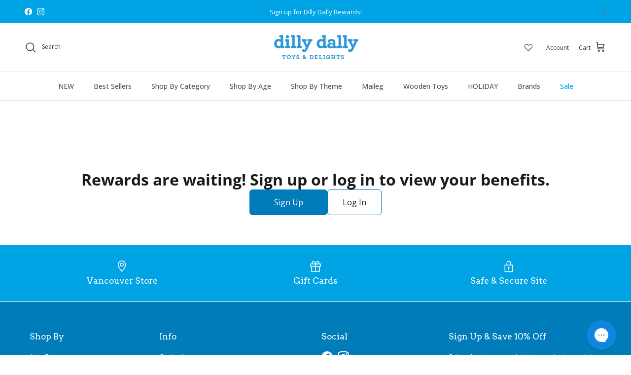

--- FILE ---
content_type: text/html; charset=utf-8
request_url: https://dillydallykids.ca/pages/reward
body_size: 74370
content:
<!doctype html>
<html class="no-js" lang="en" dir="ltr">
<head>
<!-- Start of Shoplift scripts -->
<!-- 2025-02-26T23:45:02.0453665Z -->
<style>.shoplift-hide { opacity: 0 !important; }</style>
<script type="text/javascript">(function(rootPath, template, themeRole, themeId, isThemePreview){ /* Generated on 2025-03-06T18:45:01.4905535Z */var N=Object.defineProperty;var j=(m,p,u)=>p in m?N(m,p,{enumerable:!0,configurable:!0,writable:!0,value:u}):m[p]=u;var l=(m,p,u)=>j(m,typeof p!="symbol"?p+"":p,u);(function(){"use strict";var m=" daum[ /]| deusu/| yadirectfetcher|(?:^|[^g])news(?!sapphire)|(?<! (?:channel/|google/))google(?!(app|/google| pixel))|(?<! cu)bots?(?:\\b|_)|(?<!(?: ya| yandex|^job|inapp;) ?)search|(?<!(?:lib))http|(?<![hg]m)score|@[a-z][\\w-]+\\.|\\(\\)|\\.com|\\b\\d{13}\\b|^<|^[\\w \\.\\-\\(?:\\):]+(?:/v?\\d+(?:\\.\\d+)?(?:\\.\\d{1,10})*?)?(?:,|$)|^[^ ]{50,}$|^\\d+\\b|^\\w+/[\\w\\(\\)]*$|^active|^ad muncher|^amaya|^avsdevicesdk/|^biglotron|^bot|^bw/|^clamav[ /]|^client/|^cobweb/|^custom|^ddg[_-]android|^discourse|^dispatch/\\d|^downcast/|^duckduckgo|^facebook|^getright/|^gozilla/|^hobbit|^hotzonu|^hwcdn/|^jeode/|^jetty/|^jigsaw|^microsoft bits|^movabletype|^mozilla/\\d\\.\\d \\(compatible;?\\)$|^mozilla/\\d\\.\\d \\w*$|^navermailapp|^netsurf|^offline|^owler|^postman|^python|^rank|^read|^reed|^rest|^rss|^snapchat|^space bison|^svn|^swcd |^taringa|^thumbor/|^track|^valid|^w3c|^webbandit/|^webcopier|^wget|^whatsapp|^wordpress|^xenu link sleuth|^yahoo|^yandex|^zdm/\\d|^zoom marketplace/|^{{.*}}$|admin|analyzer|archive|ask jeeves/teoma|bit\\.ly/|bluecoat drtr|browsex|burpcollaborator|capture|catch|check|chrome-lighthouse|chromeframe|classifier|clean|cloud|crawl|cypress/|dareboost|datanyze|dejaclick|detect|dmbrowser|download|evc-batch/|feed|firephp|gomezagent|headless|httrack|hubspot marketing grader|hydra|ibisbrowser|images|insight|inspect|iplabel|ips-agent|java(?!;)|library|mail\\.ru/|manager|measure|neustar wpm|node|nutch|offbyone|optimize|pageburst|pagespeed|parser|perl|phantomjs|pingdom|powermarks|preview|proxy|ptst[ /]\\d|reputation|resolver|retriever|rexx;|rigor|rss\\b|scan|scrape|server|sogou|sparkler/|speedcurve|spider|splash|statuscake|synapse|synthetic|tools|torrent|trace|transcoder|url|virtuoso|wappalyzer|watch|webglance|webkit2png|whatcms/|zgrab",p=/bot|spider|crawl|http|lighthouse/i,u;function I(){if(u instanceof RegExp)return u;try{u=new RegExp(m,"i")}catch{u=p}return u}function A(r){return!!r&&I().test(r)}class v{constructor(){l(this,"timestamp");this.timestamp=new Date}}class P extends v{constructor(e,s,i){super();l(this,"type");l(this,"testId");l(this,"hypothesisId");this.type=3,this.testId=e,this.hypothesisId=s,this.timestamp=i}}class x extends v{constructor(e){super();l(this,"type");l(this,"path");this.type=4,this.path=e}}class E extends v{constructor(e){super();l(this,"type");l(this,"cart");this.type=5,this.cart=e}}class w extends Error{constructor(){super();l(this,"isBot");this.isBot=!0}}function L(r,t,e){for(const s of t.selectors){const i=r.querySelectorAll(s.cssSelector);for(let o=0;o<i.length;o++)e(t.testId,t.hypothesisId)}S(r,t,(s,i,o,n,a)=>a(i,o),e)}function H(r,t,e){for(const s of t.selectors)b(r,t.testId,t.hypothesisId,s,e??(()=>{}));S(r,t,b,e??(()=>{}))}function V(r){return r.urlPatterns.reduce((t,e)=>{switch(e.operator){case"contains":return t+`.*${e}.*`;case"endsWith":return t+`.*${e}`;case"startsWith":return t+`${e}.*`}},"")}function S(r,t,e,s){new MutationObserver(()=>{for(const o of t.selectors)e(r,t.testId,t.hypothesisId,o,s)}).observe(r.documentElement,{childList:!0,subtree:!0})}function b(r,t,e,s,i){const o=r.querySelectorAll(s.cssSelector);for(let n=0;n<o.length;n++){let a=o.item(n);if(a instanceof HTMLElement&&a.dataset.shoplift!==""){a.dataset.shoplift="";for(const c of s.actions.sort(O))a=R(r,s.cssSelector,a,c)}}return o.length>0&&i?(i(t,e),!0):!1}function R(r,t,e,s){switch(s.type){case"innerHtml":e.innerHTML=s.value;break;case"attribute":q(e,s.scope,s.value);break;case"css":F(r,t,s.value);break;case"js":M(r,e,s);break;case"copy":return _(e);case"remove":$(e);break;case"move":D(e,parseInt(s.value));break}return e}function q(r,t,e){r.setAttribute(t,e)}function F(r,t,e){var i;const s=r.createElement("style");s.innerHTML=`${t} { ${e} }`,(i=r.getElementsByTagName("head")[0])==null||i.appendChild(s)}function M(r,t,e){Function("document","element",`use strict; ${e.value}`)(r,t)}function _(r){const t=r.cloneNode(!0);if(!r.parentNode)throw"Can't copy node outside of DOM";return r.parentNode.insertBefore(t,r.nextSibling),t}function $(r){r.remove()}function D(r,t){if(t===0)return;const e=Array.prototype.slice.call(r.parentElement.children).indexOf(r),s=Math.min(Math.max(e+t,0),r.parentElement.children.length-1);r.parentElement.children.item(s).insertAdjacentElement(t>0?"afterend":"beforebegin",r)}function O(r,t){return k(r)-k(t)}function k(r){return r.type==="copy"||r.type==="remove"?0:1}function g(r,t){return typeof t=="string"&&/\d{4}-\d{2}-\d{2}T\d{2}:\d{2}:\d{2}.\d+(?:Z|[+-]\d+)/.test(t)?new Date(t):t}function T(r,t){return t}class z{constructor(t,e,s,i,o,n,a,c,h,d){l(this,"skipScriptSessionKey","Shoplift_SkipScript");l(this,"essentialSessionKey","Shoplift_Essential");l(this,"analyticsSessionKey","Shoplift_Analytics");l(this,"legacySessionKey");l(this,"cssHideClass");l(this,"testConfigs");l(this,"inactiveTestConfigs");l(this,"testsFilteredByAudience");l(this,"sendPageView");l(this,"shopliftDebug");l(this,"useGtag");l(this,"getCountryTimeout");l(this,"state");l(this,"shopifyAnalyticsId");l(this,"cookie",document.cookie);l(this,"isSyncing",!1);l(this,"fetch");l(this,"localStorageSet");l(this,"localStorageGet");l(this,"urlParams",new URLSearchParams(window.location.search));l(this,"device");this.shop=t,this.host=e,this.eventHost=s,this.legacySessionKey=`SHOPLIFT_SESSION_${this.shop}`,this.cssHideClass=i?"shoplift-hide":"",this.testConfigs=h.map(y=>({...y,startAt:new Date(y.startAt),statusHistory:y.statusHistory.map(C=>({...C,createdAt:new Date(C.createdAt)}))})),this.inactiveTestConfigs=d,this.sendPageView=!!o,this.shopliftDebug=n===!0,this.useGtag=a===!0,this.fetch=window.fetch.bind(window),this.localStorageSet=window.localStorage.setItem.bind(window.localStorage),this.localStorageGet=window.localStorage.getItem.bind(window.localStorage);const f=this.getDeviceType();this.device=f!=="tablet"?f:"mobile",this.state=this.loadState(),this.shopifyAnalyticsId=this.getShopifyAnalyticsId(),this.testsFilteredByAudience=h.filter(y=>y.status=="active"),this.getCountryTimeout=c===1000?1e3:c,this.log("State Loaded",JSON.stringify(this.state))}async init(){try{if(this.log("Shoplift script initializing"),window.Shopify&&window.Shopify.designMode){this.log("Skipping script for design mode");return}if(window.location.href.includes("slScreenshot=true")){this.log("Skipping script for screenshot"),this.setShoplift();return}if(window.location.href.includes("slSessionSkipScript=true")){this.log("Skipping script and persisting to session storage"),sessionStorage.setItem(this.skipScriptSessionKey,"true"),this.setShoplift();return}if(sessionStorage.getItem(this.skipScriptSessionKey)){this.log("Skipping script from session storage"),this.setShoplift();return}if(window.location.hostname.endsWith(".shopifypreview.com")||window.location.hostname.endsWith(".edgemesh.com")){this.log("Skipping script for preview");return}if(window.location.href.includes("isShopliftMerchant")){const e=this.urlParams.get("isShopliftMerchant")==="true";this.log("Setting merchant session to %s",e),this.state.essential.isMerchant=e,this.persistEssentialState()}if(A(navigator.userAgent)||(this.shopifyAnalyticsId=this.getShopifyAnalyticsId(),this.monitorConsentChange(),this.checkForThemePreview()))return;if(await this.refreshVisitor(this.shopifyAnalyticsId),await this.handleVisitorTest()){this.log("Redirecting for visitor test");return}this.setShoplift(),this.showPage(),await this.finalize(),console.log("SHOPLIFT SCRIPT INITIALIZED!")}catch(t){if(t instanceof w)return;throw t}finally{typeof window.shoplift!="object"&&(window.shoplift={isHypothesisActive:async t=>!1,setAnalyticsConsent:t=>{throw"Shoplift not initialized"},getVisitorData:()=>{throw"Shoplift not initialized"}})}}async finalize(){const t=await this.getCartState();t!==null&&this.queueCartUpdate(t),this.pruneStateAndSave(),await this.syncAllEvents()}setShoplift(){this.log("Setting up public API");const e=this.urlParams.get("slVariant")==="true",s=e?null:this.urlParams.get("slVariant");window.shoplift={isHypothesisActive:async i=>{if(this.log("Script checking variant for hypothesis '%s'",i),e)return this.log("Forcing variant for hypothesis '%s'",i),!0;if(s!==null)return this.log("Forcing hypothesis '%s'",s),i===s;const o=this.testConfigs.find(a=>a.hypotheses.some(c=>c.id===i));if(!o)return this.log("No test found for hypothesis '%s'",i),!1;const n=this.state.essential.visitorTests.find(a=>a.testId===o.id);return n?(this.log("Active visitor test found",i),n.hypothesisId===i):(await this.manuallySplitVisitor(o),this.testConfigs.some(a=>a.hypotheses.some(c=>c.id===i&&this.state.essential.visitorTests.some(h=>h.hypothesisId===c.id))))},setAnalyticsConsent:async i=>{await this.onConsentChange(i,!0)},getVisitorData:()=>({visitor:this.state.analytics.visitor,visitorTests:this.state.essential.visitorTests.filter(i=>!i.isInvalid).map(i=>{const{shouldSendToGa:o,...n}=i;return n})})}}async manuallySplitVisitor(t){this.log("Starting manual split for test '%s'",t.id),await this.handleVisitorTest([t]),this.saveState(),this.syncAllEvents()}async handleVisitorTest(t){await this.filterTestsByAudience(this.testConfigs,this.state.analytics.visitor??this.buildBaseVisitor(),this.state.essential.visitorTests);let e=t?t.filter(i=>this.testsFilteredByAudience.some(o=>o.id===i.id)):this.testsForUrl(this.testsFilteredByAudience);if(e.length>0){this.log("Existing visitor on test page");const i=this.getCurrentVisitorHypothesis(e);if(i){this.log("Found current visitor test");const c=this.considerRedirect(i);return c&&(this.log("Redirecting for current visitor test"),this.redirect(i)),c}this.log("No active test relation for test page");const o=this.testsForUrl(this.inactiveTestConfigs.filter(c=>this.testIsPaused(c)&&c.hypotheses.some(h=>this.state.essential.visitorTests.some(d=>d.hypothesisId===h.id)))).map(c=>c.id);if(o.length>0)return this.log("Visitor has paused tests for test page, skipping test assignment: %o",o),!1;if(this.hasThemeAndOtherTestTypes(this.testsFilteredByAudience)){this.log("Store has both theme and non-theme tests");const c=this.visitorActiveTestType();this.log("Current visitor test type is '%s'",c);let h;switch(c){case"templateOrUrlRedirect":this.log("Filtering to non-theme tests"),h=d=>d!=="theme";break;case"theme":this.log("Filtering to theme tests"),h=d=>d==="theme";break;case null:h=Math.random()>.5?(this.log("Filtering to theme tests"),d=>d==="theme"):(this.log("Filtering to non-theme tests"),d=>d!=="theme");break}e=e.filter(d=>d.hypotheses.some(f=>f.isControl&&h(f.type)))}if(e.length===0)return this.log("No tests found"),!1;const n=e[Math.floor(Math.random()*e.length)],a=this.pickHypothesis(n);if(a){this.log("Adding local visitor to test '%s', hypothesis '%s'",n.id,a.id),this.queueAddVisitorToTest(n.id,a);const c=this.considerRedirect(a);return c&&(this.log("Redirecting for new test"),this.redirect(a)),c}this.log("No hypothesis found")}return this.includeInDomTests(),!1}includeInDomTests(){const t=this.getDomTestsForCurrentUrl(),e=this.getVisitorDomHypothesis(t);for(const s of t){this.log("Evaluating dom test '%s'",s.id);const o=e.find(n=>s.hypotheses.some(a=>n.id===a.id))??this.pickHypothesis(s);if(!o){this.log("Failed to pick hypothesis for test");continue}if(o.isControl){this.log("Test has no dom actions to take, detect selector for test inclusion");const n=s.hypotheses.filter(a=>a.id!==o.id).flatMap(a=>{var c;return((c=a.domSelectors)==null?void 0:c.map(h=>({...h,testId:s.id})))??[]});n.length>0&&L(document,{testId:s.id,hypothesisId:o.id,selectors:n},a=>{this.queueAddVisitorToTest(a,o),this.syncAllEvents()});continue}if(!o.domSelectors||o.domSelectors.length===0){this.log("No selectors found, skipping hypothesis");continue}this.log("Watching for selectors"),H(document,{testId:s.id,hypothesisId:o.id,selectors:o.domSelectors},n=>{this.queueAddVisitorToTest(n,o),this.syncAllEvents()})}}considerRedirect(t){if(this.log("Considering redirect for hypothesis '%s'",t.id),t.isControl)return this.log("Skipping redirect for control"),!1;if(t.type==="basicScript"||t.type==="manualScript")return this.log("Skipping redirect for script test"),!1;const e=this.state.essential.visitorTests.find(n=>n.hypothesisId===t.id),s=new URL(window.location.toString()),o=new URLSearchParams(window.location.search).get("view");if(t.type==="theme"){if(!(t.themeId===themeId)){if(this.log("Theme id '%s' is not hypothesis theme ID '%s'",t.themeId,themeId),e&&e.themeId!==t.themeId&&(e.themeId===themeId||!this.isThemePreview()))this.log("On old theme, redirecting and updating local visitor"),e.themeId=t.themeId;else if(this.isThemePreview())return this.log("On non-test theme, skipping redirect"),!1;return this.log("Hiding page to redirect for theme test"),this.hidePage(),!0}return!1}else if(t.type!=="dom"&&t.affix!==template.suffix&&t.affix!==o||t.redirectPath&&!s.pathname.endsWith(t.redirectPath))return this.log("Hiding page to redirect for template test"),this.hidePage(),!0;return this.log("Not redirecting"),!1}redirect(t){if(this.log("Redirecting to hypothesis '%s'",t.id),t.isControl)return;const e=new URL(window.location.toString());if(e.searchParams.delete("view"),t.redirectPath){const s=RegExp("^(/w{2}-w{2})/").exec(e.pathname);if(s&&s.length>1){const i=s[1];e.pathname=`${i}${t.redirectPath}`}else e.pathname=t.redirectPath}else t.type==="theme"?(e.searchParams.set("_ab","0"),e.searchParams.set("_fd","0"),e.searchParams.set("_sc","1"),e.searchParams.set("preview_theme_id",t.themeId.toString())):t.type!=="urlRedirect"&&e.searchParams.set("view",t.affix);this.queueRedirect(e)}async refreshVisitor(t){if(console.log(`${t}:${this.state.essential.isFirstLoad}:${this.testConfigs.some(s=>s.visitorOption!=="all")}`),t===null||!this.state.essential.isFirstLoad||!this.testConfigs.some(s=>s.visitorOption!=="all"))return;this.hidePage();const e=await this.getVisitor(t);e&&e.id&&this.updateLocalVisitor(e)}buildBaseVisitor(){return{shopifyAnalyticsId:this.shopifyAnalyticsId,device:this.device,country:null,...this.state.essential.initialState}}getInitialState(){const t=this.getUTMValue("utm_source")??"",e=this.getUTMValue("utm_medium")??"",s=this.getUTMValue("utm_campaign")??"",i=this.getUTMValue("utm_content")??"",o=window.document.referrer,n=this.device;return{createdAt:new Date,utmSource:t,utmMedium:e,utmCampaign:s,utmContent:i,referrer:o,device:n}}checkForThemePreview(){return this.log("Checking for theme preview"),this.isThemePreview()?this.state.essential.isMerchant?(this.log("Merchant previewing theme"),this.clearThemeBar(!0,!1,this.state),!0):this.state.essential.visitorTests.some(t=>{var e;return t.isThemeTest&&((e=this.getHypothesis(t.hypothesisId))==null?void 0:e.themeId)===themeId})?(this.log("On active theme test, removing theme bar"),this.clearThemeBar(!1,!0,this.state),!1):this.state.essential.visitorTests.some(t=>t.isThemeTest&&!this.getHypothesis(t.hypothesisId)&&(t.themeId==null||t.themeId===themeId))?(this.log("Visitor is on an inactive theme test, redirecting to main theme"),this.redirectToMainTheme(),!0):this.state.essential.isFirstLoad&&this.testConfigs.some(t=>t.hypotheses.some(e=>e.themeId===themeId))?(this.log("No visitor found for active theme test, redirecting to main theme"),this.redirectToMainTheme(),!0):this.inactiveTestConfigs.some(t=>t.hypotheses.some(e=>e.themeId===themeId))?(this.log("Current theme is an inactive theme test, redirecting to main theme"),this.redirectToMainTheme(),!0):this.testConfigs.some(t=>t.hypotheses.some(e=>e.themeId===themeId))?(this.log("Falling back to clearing theme bar"),this.clearThemeBar(!1,!0,this.state),!1):(this.log("No tests on current theme, skipping script"),this.clearThemeBar(!0,!1,this.state),!0):(this.log("Not on theme preview"),this.clearThemeBar(!0,!1,this.state),!1)}redirectToMainTheme(){this.hidePage();const t=new URL(window.location.toString());t.searchParams.set("preview_theme_id",""),this.queueRedirect(t)}testsForUrl(t){const e=new URL(window.location.href),s=this.typeFromTemplate();return t.filter(i=>i.hypotheses.some(o=>o.type!=="dom"&&(o.isControl&&o.type===s&&o.affix===template.suffix||o.type==="theme"||o.isControl&&o.type==="urlRedirect"&&o.redirectPath&&e.pathname.endsWith(o.redirectPath)||o.type==="basicScript"))&&(i.ignoreTestViewParameterEnforcement||!e.searchParams.has("view")||i.hypotheses.map(o=>o.affix).includes(e.searchParams.get("view")??"")))}domTestsForUrl(t){const e=new URL(window.location.href);return t.filter(s=>s.hypotheses.some(i=>i.type==="dom"&&i.domSelectors&&i.domSelectors.some(o=>new RegExp(V(o)).test(e.toString()))))}async filterTestsByAudience(t,e,s){const i=[];let o=e.country;!o&&t.some(n=>n.requiresCountry&&!s.some(a=>a.testId===n.id))&&(this.log("Hiding page to check geoip"),this.hidePage(),o=await this.makeJsonRequest({method:"get",url:`${this.eventHost}/api/v0/visitors/get-country`,signal:AbortSignal.timeout(this.getCountryTimeout)}).catch(n=>(this.log("Error getting country",n),null)));for(const n of t){this.log("Checking audience for test '%s'",n.id);const a=this.visitorCreatedDuringTestActive(n.statusHistory);(s.some(h=>h.testId===n.id&&(n.device==="all"||n.device===e.device&&n.device===this.device))||this.isTargetAudience(n,e,a,o))&&(this.log("Visitor is in audience for test '%s'",n.id),i.push(n))}this.testsFilteredByAudience=i}isTargetAudience(t,e,s,i){const o=this.getChannel(e);return(t.device==="all"||t.device===e.device&&t.device===this.device)&&(t.visitorOption==="all"||t.visitorOption==="new"&&s||t.visitorOption==="returning"&&!s)&&(t.targetAudiences.length===0||t.targetAudiences.reduce((n,a)=>n||a.reduce((c,h)=>c&&h(e,s,o,i),!0),!1))}visitorCreatedDuringTestActive(t){let e="";for(const s of t){if(this.state.analytics.visitor!==null&&this.state.analytics.visitor.createdAt<s.createdAt||this.state.essential.initialState.createdAt<s.createdAt)break;e=s.status}return e==="active"}getDomTestsForCurrentUrl(){return this.domTestsForUrl(this.testsFilteredByAudience)}getCurrentVisitorHypothesis(t){return t.flatMap(e=>e.hypotheses).find(e=>e.type!=="dom"&&this.state.essential.visitorTests.some(s=>s.hypothesisId===e.id))}getVisitorDomHypothesis(t){return t.flatMap(e=>e.hypotheses).filter(e=>e.type==="dom"&&this.state.essential.visitorTests.some(s=>s.hypothesisId===e.id))}getHypothesis(t){return this.testConfigs.filter(e=>e.hypotheses.some(s=>s.id===t)).map(e=>e.hypotheses.find(s=>s.id===t))[0]}hasThemeTest(t){return t.some(e=>e.hypotheses.some(s=>s.type==="theme"))}hasTestThatIsNotThemeTest(t){return t.some(e=>e.hypotheses.some(s=>s.type!=="theme"&&s.type!=="dom"))}hasThemeAndOtherTestTypes(t){return this.hasThemeTest(t)&&this.hasTestThatIsNotThemeTest(t)}testIsPaused(t){return t.status==="paused"||t.status==="incompatible"||t.status==="suspended"}visitorActiveTestType(){const t=this.state.essential.visitorTests.filter(e=>this.testConfigs.some(s=>s.hypotheses.some(i=>i.id==e.hypothesisId)));return t.length===0?null:t.some(e=>e.isThemeTest)?"theme":"templateOrUrlRedirect"}pickHypothesis(t){let e=Math.random();const s=t.hypotheses.reduce((o,n)=>o+n.visitorCount,0);return t.hypotheses.sort((o,n)=>o.isControl?n.isControl?0:-1:n.isControl?1:0).reduce((o,n)=>{if(o!==null)return o;const c=t.hypotheses.reduce((h,d)=>h&&d.visitorCount>20,!0)?n.visitorCount/s-n.trafficPercentage:0;return e<=n.trafficPercentage-c?n:(e-=n.trafficPercentage,null)},null)}typeFromTemplate(){switch(template.type){case"collection-list":return"collectionList";case"page":return"landing";case"article":case"blog":case"cart":case"collection":case"index":case"product":case"search":return template.type;default:return null}}queueRedirect(t){this.saveState(),window.setTimeout(()=>window.location.assign(t),0)}async syncAllEvents(){const t=async()=>{if(this.isSyncing){window.setTimeout(()=>void(async()=>await t())(),500);return}try{this.isSyncing=!0,await this.syncEvents(),this.syncGAEvents()}finally{this.isSyncing=!1}};await t()}async syncEvents(){var s,i;if(!this.state.essential.consentApproved||!this.shopifyAnalyticsId||this.state.analytics.queue.length===0)return;const t=this.state.analytics.queue.length,e=this.state.analytics.queue.splice(0,t);this.log("Syncing %s events",t);try{const o={shop:this.shop,visitorDetails:{shopifyAnalyticsId:this.shopifyAnalyticsId,device:((s=this.state.analytics.visitor)==null?void 0:s.device)??this.device,country:((i=this.state.analytics.visitor)==null?void 0:i.country)??null,...this.state.essential.initialState},events:this.state.essential.visitorTests.filter(a=>!a.isInvalid&&!a.isSaved).map(a=>new P(a.testId,a.hypothesisId,a.createdAt)).concat(e)},n=await this.sendEvents(o);n!==null&&this.updateLocalVisitor(n)}catch{this.state.analytics.queue.splice(0,0,...e)}finally{this.saveState()}}syncGAEvents(){if(!this.useGtag||!this.state.essential.consentApproved)return;const t=this.state.essential.visitorTests.filter(e=>e.shouldSendToGa);this.log("Syncing %s ga events",length);try{for(const e of t)this.sendGtagEvent(e.testId,e.hypothesisId),e.shouldSendToGa=!1}catch(e){this.log("Failed sending event to gtag",e)}finally{this.persistEssentialState()}}sendGtagEvent(t,e){this.log("Sending gtag event for",t,e);const s={exp_variant_string:`SL-${t}-${e}`};this.shopliftDebug&&Object.assign(s,{debug_mode:!0}),typeof window.gtag=="function"?gtag("event","experience_impression",s):(this.log("gtag not found, pushing to dataLayer"),window.dataLayer=window.dataLayer||[],window.dataLayer.push({event:"experience_impression",...s}))}updateLocalVisitor(t){let e;({visitorTests:e,...this.state.analytics.visitor}=t);for(const s of this.state.essential.visitorTests.filter(i=>!e.some(o=>o.testId===i.testId)))s.isSaved=!0,s.isInvalid=!0;for(const s of e)this.state.essential.visitorTests.some(o=>o.testId===s.testId)||this.state.essential.visitorTests.push(s);this.state.analytics.visitor.storedAt=new Date}async getVisitor(t){try{return await this.makeJsonRequest({method:"get",url:`${this.eventHost}/api/v0/visitors/by-key/${this.shop}/${t}`})}catch{return null}}async sendEvents(t){return await this.makeJsonRequest({method:"post",url:`${this.eventHost}/api/v0/events`,data:JSON.stringify(t)})}async getRemoteVisitor(t){return await this.makeJsonRequest({method:"get",url:`${this.eventHost}/api/v0/visitors/${t}`})}async updateShopifyAnalyticsId(t,e){return await this.makeJsonRequest({method:"put",url:`${this.eventHost}/api/v0/visitors/${t}`,data:JSON.stringify({shop:this.shop,shopifyAnalyticsId:e})})}getUTMValue(t){const s=decodeURIComponent(window.location.search.substring(1)).split("&");for(let i=0;i<s.length;i++){const o=s[i].split("=");if(o[0]===t)return o[1]||null}return null}hidePage(){this.log("Hiding page"),this.cssHideClass&&!window.document.documentElement.classList.contains(this.cssHideClass)&&(window.document.documentElement.classList.add(this.cssHideClass),setTimeout(this.removeAsyncHide(this.cssHideClass),2e3))}showPage(){this.cssHideClass&&this.removeAsyncHide(this.cssHideClass)()}getDeviceType(){function t(){let s=!1;return function(i){(/(android|bb\d+|meego).+mobile|avantgo|bada\/|blackberry|blazer|compal|elaine|fennec|hiptop|iemobile|ip(hone|od)|iris|kindle|lge |maemo|midp|mmp|mobile.+firefox|netfront|opera m(ob|in)i|palm( os)?|phone|p(ixi|re)\/|plucker|pocket|psp|series(4|6)0|symbian|treo|up\.(browser|link)|vodafone|wap|windows ce|xda|xiino/i.test(i)||/1207|6310|6590|3gso|4thp|50[1-6]i|770s|802s|a wa|abac|ac(er|oo|s\-)|ai(ko|rn)|al(av|ca|co)|amoi|an(ex|ny|yw)|aptu|ar(ch|go)|as(te|us)|attw|au(di|\-m|r |s )|avan|be(ck|ll|nq)|bi(lb|rd)|bl(ac|az)|br(e|v)w|bumb|bw\-(n|u)|c55\/|capi|ccwa|cdm\-|cell|chtm|cldc|cmd\-|co(mp|nd)|craw|da(it|ll|ng)|dbte|dc\-s|devi|dica|dmob|do(c|p)o|ds(12|\-d)|el(49|ai)|em(l2|ul)|er(ic|k0)|esl8|ez([4-7]0|os|wa|ze)|fetc|fly(\-|_)|g1 u|g560|gene|gf\-5|g\-mo|go(\.w|od)|gr(ad|un)|haie|hcit|hd\-(m|p|t)|hei\-|hi(pt|ta)|hp( i|ip)|hs\-c|ht(c(\-| |_|a|g|p|s|t)|tp)|hu(aw|tc)|i\-(20|go|ma)|i230|iac( |\-|\/)|ibro|idea|ig01|ikom|im1k|inno|ipaq|iris|ja(t|v)a|jbro|jemu|jigs|kddi|keji|kgt( |\/)|klon|kpt |kwc\-|kyo(c|k)|le(no|xi)|lg( g|\/(k|l|u)|50|54|\-[a-w])|libw|lynx|m1\-w|m3ga|m50\/|ma(te|ui|xo)|mc(01|21|ca)|m\-cr|me(rc|ri)|mi(o8|oa|ts)|mmef|mo(01|02|bi|de|do|t(\-| |o|v)|zz)|mt(50|p1|v )|mwbp|mywa|n10[0-2]|n20[2-3]|n30(0|2)|n50(0|2|5)|n7(0(0|1)|10)|ne((c|m)\-|on|tf|wf|wg|wt)|nok(6|i)|nzph|o2im|op(ti|wv)|oran|owg1|p800|pan(a|d|t)|pdxg|pg(13|\-([1-8]|c))|phil|pire|pl(ay|uc)|pn\-2|po(ck|rt|se)|prox|psio|pt\-g|qa\-a|qc(07|12|21|32|60|\-[2-7]|i\-)|qtek|r380|r600|raks|rim9|ro(ve|zo)|s55\/|sa(ge|ma|mm|ms|ny|va)|sc(01|h\-|oo|p\-)|sdk\/|se(c(\-|0|1)|47|mc|nd|ri)|sgh\-|shar|sie(\-|m)|sk\-0|sl(45|id)|sm(al|ar|b3|it|t5)|so(ft|ny)|sp(01|h\-|v\-|v )|sy(01|mb)|t2(18|50)|t6(00|10|18)|ta(gt|lk)|tcl\-|tdg\-|tel(i|m)|tim\-|t\-mo|to(pl|sh)|ts(70|m\-|m3|m5)|tx\-9|up(\.b|g1|si)|utst|v400|v750|veri|vi(rg|te)|vk(40|5[0-3]|\-v)|vm40|voda|vulc|vx(52|53|60|61|70|80|81|83|85|98)|w3c(\-| )|webc|whit|wi(g |nc|nw)|wmlb|wonu|x700|yas\-|your|zeto|zte\-/i.test(i.substr(0,4)))&&(s=!0)}(navigator.userAgent||navigator.vendor),s}function e(){let s=!1;return function(i){(/android|ipad|playbook|silk/i.test(i)||/1207|6310|6590|3gso|4thp|50[1-6]i|770s|802s|a wa|abac|ac(er|oo|s\-)|ai(ko|rn)|al(av|ca|co)|amoi|an(ex|ny|yw)|aptu|ar(ch|go)|as(te|us)|attw|au(di|\-m|r |s )|avan|be(ck|ll|nq)|bi(lb|rd)|bl(ac|az)|br(e|v)w|bumb|bw\-(n|u)|c55\/|capi|ccwa|cdm\-|cell|chtm|cldc|cmd\-|co(mp|nd)|craw|da(it|ll|ng)|dbte|dc\-s|devi|dica|dmob|do(c|p)o|ds(12|\-d)|el(49|ai)|em(l2|ul)|er(ic|k0)|esl8|ez([4-7]0|os|wa|ze)|fetc|fly(\-|_)|g1 u|g560|gene|gf\-5|g\-mo|go(\.w|od)|gr(ad|un)|haie|hcit|hd\-(m|p|t)|hei\-|hi(pt|ta)|hp( i|ip)|hs\-c|ht(c(\-| |_|a|g|p|s|t)|tp)|hu(aw|tc)|i\-(20|go|ma)|i230|iac( |\-|\/)|ibro|idea|ig01|ikom|im1k|inno|ipaq|iris|ja(t|v)a|jbro|jemu|jigs|kddi|keji|kgt( |\/)|klon|kpt |kwc\-|kyo(c|k)|le(no|xi)|lg( g|\/(k|l|u)|50|54|\-[a-w])|libw|lynx|m1\-w|m3ga|m50\/|ma(te|ui|xo)|mc(01|21|ca)|m\-cr|me(rc|ri)|mi(o8|oa|ts)|mmef|mo(01|02|bi|de|do|t(\-| |o|v)|zz)|mt(50|p1|v )|mwbp|mywa|n10[0-2]|n20[2-3]|n30(0|2)|n50(0|2|5)|n7(0(0|1)|10)|ne((c|m)\-|on|tf|wf|wg|wt)|nok(6|i)|nzph|o2im|op(ti|wv)|oran|owg1|p800|pan(a|d|t)|pdxg|pg(13|\-([1-8]|c))|phil|pire|pl(ay|uc)|pn\-2|po(ck|rt|se)|prox|psio|pt\-g|qa\-a|qc(07|12|21|32|60|\-[2-7]|i\-)|qtek|r380|r600|raks|rim9|ro(ve|zo)|s55\/|sa(ge|ma|mm|ms|ny|va)|sc(01|h\-|oo|p\-)|sdk\/|se(c(\-|0|1)|47|mc|nd|ri)|sgh\-|shar|sie(\-|m)|sk\-0|sl(45|id)|sm(al|ar|b3|it|t5)|so(ft|ny)|sp(01|h\-|v\-|v )|sy(01|mb)|t2(18|50)|t6(00|10|18)|ta(gt|lk)|tcl\-|tdg\-|tel(i|m)|tim\-|t\-mo|to(pl|sh)|ts(70|m\-|m3|m5)|tx\-9|up(\.b|g1|si)|utst|v400|v750|veri|vi(rg|te)|vk(40|5[0-3]|\-v)|vm40|voda|vulc|vx(52|53|60|61|70|80|81|83|85|98)|w3c(\-| )|webc|whit|wi(g |nc|nw)|wmlb|wonu|x700|yas\-|your|zeto|zte\-/i.test(i.substr(0,4)))&&(s=!0)}(navigator.userAgent||navigator.vendor),s}return t()?"mobile":e()?"tablet":"desktop"}removeAsyncHide(t){return()=>{t&&window.document.documentElement.classList.remove(t)}}async getCartState(){try{let t=await this.makeJsonRequest({method:"get",url:`${window.location.origin}/cart.js`});return t===null?null:(t.note===null&&(t=await this.makeJsonRequest({method:"post",url:`${window.location.origin}/cart/update.js`,data:JSON.stringify({note:""})})),t)}catch(t){return this.log("Error sending cart info",t),null}}async makeJsonRequest(t){const e=await this.makeRequest(t);return e===null?null:JSON.parse(await e.text(),g)}async makeRequest(t){const{url:e,method:s,headers:i,data:o,signal:n}=t,a=new Headers;if(i)for(const h in i)a.append(h,i[h]);(!i||!i.Accept)&&a.append("Accept","application/json"),(!i||!i["Content-Type"])&&a.append("Content-Type","application/json"),(this.eventHost.includes("ngrok.io")||this.eventHost.includes("ngrok-free.app"))&&a.append("ngrok-skip-browser-warning","1234");const c=await this.fetch(e,{method:s,headers:a,body:o,signal:n});if(!c.ok){if(c.status===204)return null;if(c.status===422){const h=await c.json();if(typeof h<"u"&&h.isBot)throw new w}throw new Error(`Error sending shoplift request ${c.status}`)}return c}queueAddVisitorToTest(t,e){this.state.essential.visitorTests.some(s=>s.testId===t)||this.state.essential.visitorTests.push({createdAt:new Date,testId:t,hypothesisId:e.id,isThemeTest:e.type==="theme",themeId:e.themeId,isSaved:!1,isInvalid:!1,shouldSendToGa:!0})}queueCartUpdate(t){this.queueEvent(new E(t))}queuePageView(t){this.queueEvent(new x(t))}queueEvent(t){!this.state.essential.consentApproved&&this.state.essential.hasConsentInteraction||this.state.analytics.queue.length>10||this.state.analytics.queue.push(t)}legacyGetLocalStorageVisitor(){const t=this.localStorageGet(this.legacySessionKey);if(t)try{return JSON.parse(t,g)}catch{}return null}pruneStateAndSave(){this.state.essential.visitorTests=this.state.essential.visitorTests.filter(t=>this.testConfigs.some(e=>e.id==t.testId)||this.inactiveTestConfigs.filter(e=>this.testIsPaused(e)).some(e=>e.id===t.testId)),this.saveState()}saveState(){this.persistEssentialState(),this.persistAnalyticsState()}loadState(){const t=this.loadAnalyticsState(),e={analytics:t,essential:this.loadEssentialState(t)},s=this.legacyGetLocalStorageVisitor(),i=this.legacyGetCookieVisitor(),o=[s,i].filter(n=>n!==null).sort((n,a)=>+a.storedAt-+n.storedAt)[0];return e.analytics.visitor===null&&o&&({visitorTests:e.essential.visitorTests,...e.analytics.visitor}=o,e.essential.isFirstLoad=!1,e.essential.initialState={createdAt:o.createdAt,referrer:o.referrer,utmCampaign:o.utmCampaign,utmContent:o.utmContent,utmMedium:o.utmMedium,utmSource:o.utmSource,device:o.device},this.deleteCookie("SHOPLIFT"),this.deleteLocalStorage(this.legacySessionKey)),!e.essential.consentApproved&&e.essential.hasConsentInteraction&&this.deleteLocalStorage(this.analyticsSessionKey),e}loadEssentialState(t){var a;const e=this.loadLocalStorage(this.essentialSessionKey),s=this.loadCookie(this.essentialSessionKey),i=this.getInitialState();(a=t.visitor)!=null&&a.device&&(i.device=t.visitor.device);const o={timestamp:new Date,consentApproved:!1,hasConsentInteraction:!1,debugMode:!1,initialState:i,visitorTests:[],isMerchant:!1,isFirstLoad:!0},n=[e,s].filter(c=>c!==null).sort((c,h)=>+h.timestamp-+c.timestamp)[0]??o;return n.initialState||(t.visitor!==null?n.initialState=t.visitor:(n.initialState=i,n.initialState.createdAt=n.timestamp)),n}loadAnalyticsState(){const t=this.loadLocalStorage(this.analyticsSessionKey),e=this.loadCookie(this.analyticsSessionKey),s={timestamp:new Date,visitor:null,queue:[]};return[t,e].filter(i=>i!==null).sort((i,o)=>+o.timestamp-+i.timestamp)[0]??s}persistEssentialState(){this.log("Persisting essential state"),this.state.essential.isFirstLoad=!1,this.persistLocalStorageState(this.essentialSessionKey,this.state.essential),this.persistCookieState(this.essentialSessionKey,this.state.essential)}persistAnalyticsState(){this.log("Persisting analytics state"),this.state.essential.consentApproved&&(this.persistLocalStorageState(this.analyticsSessionKey,this.state.analytics),this.persistCookieState(this.analyticsSessionKey,this.state.analytics))}loadLocalStorage(t){const e=this.localStorageGet(t);return e===null?null:JSON.parse(e,g)}loadCookie(t){const e=this.getCookie(t);return e===null?null:JSON.parse(e,g)}persistLocalStorageState(t,e){e.timestamp=new Date,this.localStorageSet(t,JSON.stringify(e))}persistCookieState(t,e){e.timestamp=new Date;const s=JSON.stringify(e),i=new Date(new Date().getTime()+864e5*365).toUTCString();document.cookie=`${t}=${s};domain=.${window.location.hostname};path=/;expires=${i};SameSite=Strict;`}deleteCookie(t){const e=new Date(0).toUTCString();document.cookie=`${t}=;domain=.${window.location.hostname};path=/;expires=${e};`}deleteLocalStorage(t){window.localStorage.removeItem(t)}getChannel(t){var s;return((s=[{"name":"cross-network","test":(v) => new RegExp(".*cross-network.*", "i").test(v.utmCampaign)},{"name":"direct","test":(v) => v.utmSource === "" && v.utmMedium === ""},{"name":"paid-shopping","test":(v) => (new RegExp("^(?:Google|IGShopping|aax-us-east\.amazon-adsystem\.com|aax\.amazon-adsystem\.com|alibaba|alibaba\.com|amazon|amazon\.co\.uk|amazon\.com|apps\.shopify\.com|checkout\.shopify\.com|checkout\.stripe\.com|cr\.shopping\.naver\.com|cr2\.shopping\.naver\.com|ebay|ebay\.co\.uk|ebay\.com|ebay\.com\.au|ebay\.de|etsy|etsy\.com|m\.alibaba\.com|m\.shopping\.naver\.com|mercadolibre|mercadolibre\.com|mercadolibre\.com\.ar|mercadolibre\.com\.mx|message\.alibaba\.com|msearch\.shopping\.naver\.com|nl\.shopping\.net|no\.shopping\.net|offer\.alibaba\.com|one\.walmart\.com|order\.shopping\.yahoo\.co\.jp|partners\.shopify\.com|s3\.amazonaws\.com|se\.shopping\.net|shop\.app|shopify|shopify\.com|shopping\.naver\.com|shopping\.yahoo\.co\.jp|shopping\.yahoo\.com|shopzilla|shopzilla\.com|simplycodes\.com|store\.shopping\.yahoo\.co\.jp|stripe|stripe\.com|uk\.shopping\.net|walmart|walmart\.com)$", "i").test(v.utmSource) || new RegExp("^(.*(([^a-df-z]|^)shop|shopping).*)$", "i").test(v.utmCampaign)) && new RegExp("^(.*cp.*|ppc|retargeting|paid.*)$", "i").test(v.utmMedium)},{"name":"paid-search","test":(v) => new RegExp("^(?:360\.cn|alice|aol|ar\.search\.yahoo\.com|ask|at\.search\.yahoo\.com|au\.search\.yahoo\.com|auone|avg|babylon|baidu|biglobe|biglobe\.co\.jp|biglobe\.ne\.jp|bing|br\.search\.yahoo\.com|ca\.search\.yahoo\.com|centrum\.cz|ch\.search\.yahoo\.com|cl\.search\.yahoo\.com|cn\.bing\.com|cnn|co\.search\.yahoo\.com|comcast|conduit|daum|daum\.net|de\.search\.yahoo\.com|dk\.search\.yahoo\.com|dogpile|dogpile\.com|duckduckgo|ecosia\.org|email\.seznam\.cz|eniro|es\.search\.yahoo\.com|espanol\.search\.yahoo\.com|exalead\.com|excite\.com|fi\.search\.yahoo\.com|firmy\.cz|fr\.search\.yahoo\.com|globo|go\.mail\.ru|google|google-play|hk\.search\.yahoo\.com|id\.search\.yahoo\.com|in\.search\.yahoo\.com|incredimail|it\.search\.yahoo\.com|kvasir|lens\.google\.com|lite\.qwant\.com|lycos|m\.baidu\.com|m\.naver\.com|m\.search\.naver\.com|m\.sogou\.com|mail\.rambler\.ru|mail\.yandex\.ru|malaysia\.search\.yahoo\.com|msn|msn\.com|mx\.search\.yahoo\.com|najdi|naver|naver\.com|news\.google\.com|nl\.search\.yahoo\.com|no\.search\.yahoo\.com|ntp\.msn\.com|nz\.search\.yahoo\.com|onet|onet\.pl|pe\.search\.yahoo\.com|ph\.search\.yahoo\.com|pl\.search\.yahoo\.com|play\.google\.com|qwant|qwant\.com|rakuten|rakuten\.co\.jp|rambler|rambler\.ru|se\.search\.yahoo\.com|search-results|search\.aol\.co\.uk|search\.aol\.com|search\.google\.com|search\.smt\.docomo\.ne\.jp|search\.ukr\.net|secureurl\.ukr\.net|seznam|seznam\.cz|sg\.search\.yahoo\.com|so\.com|sogou|sogou\.com|sp-web\.search\.auone\.jp|startsiden|startsiden\.no|suche\.aol\.de|terra|th\.search\.yahoo\.com|tr\.search\.yahoo\.com|tut\.by|tw\.search\.yahoo\.com|uk\.search\.yahoo\.com|ukr|us\.search\.yahoo\.com|virgilio|vn\.search\.yahoo\.com|wap\.sogou\.com|webmaster\.yandex\.ru|websearch\.rakuten\.co\.jp|yahoo|yahoo\.co\.jp|yahoo\.com|yandex|yandex\.by|yandex\.com|yandex\.com\.tr|yandex\.fr|yandex\.kz|yandex\.ru|yandex\.ua|yandex\.uz|zen\.yandex\.ru)$", "i").test(v.utmSource) && new RegExp("^(.*cp.*|ppc|retargeting|paid.*)$", "i").test(v.utmMedium)},{"name":"paid-social","test":(v) => new RegExp("^(?:43things|43things\.com|51\.com|5ch\.net|Hatena|ImageShack|academia\.edu|activerain|activerain\.com|activeworlds|activeworlds\.com|addthis|addthis\.com|airg\.ca|allnurses\.com|allrecipes\.com|alumniclass|alumniclass\.com|ameba\.jp|ameblo\.jp|americantowns|americantowns\.com|amp\.reddit\.com|ancestry\.com|anobii|anobii\.com|answerbag|answerbag\.com|answers\.yahoo\.com|aolanswers|aolanswers\.com|apps\.facebook\.com|ar\.pinterest\.com|artstation\.com|askubuntu|askubuntu\.com|asmallworld\.com|athlinks|athlinks\.com|away\.vk\.com|awe\.sm|b\.hatena\.ne\.jp|baby-gaga|baby-gaga\.com|babyblog\.ru|badoo|badoo\.com|bebo|bebo\.com|beforeitsnews|beforeitsnews\.com|bharatstudent|bharatstudent\.com|biip\.no|biswap\.org|bit\.ly|blackcareernetwork\.com|blackplanet|blackplanet\.com|blip\.fm|blog\.com|blog\.feedspot\.com|blog\.goo\.ne\.jp|blog\.naver\.com|blog\.yahoo\.co\.jp|blogg\.no|bloggang\.com|blogger|blogger\.com|blogher|blogher\.com|bloglines|bloglines\.com|blogs\.com|blogsome|blogsome\.com|blogspot|blogspot\.com|blogster|blogster\.com|blurtit|blurtit\.com|bookmarks\.yahoo\.co\.jp|bookmarks\.yahoo\.com|br\.pinterest\.com|brightkite|brightkite\.com|brizzly|brizzly\.com|business\.facebook\.com|buzzfeed|buzzfeed\.com|buzznet|buzznet\.com|cafe\.naver\.com|cafemom|cafemom\.com|camospace|camospace\.com|canalblog\.com|care\.com|care2|care2\.com|caringbridge\.org|catster|catster\.com|cbnt\.io|cellufun|cellufun\.com|centerblog\.net|chat\.zalo\.me|chegg\.com|chicagonow|chicagonow\.com|chiebukuro\.yahoo\.co\.jp|classmates|classmates\.com|classquest|classquest\.com|co\.pinterest\.com|cocolog-nifty|cocolog-nifty\.com|copainsdavant\.linternaute\.com|couchsurfing\.org|cozycot|cozycot\.com|cross\.tv|crunchyroll|crunchyroll\.com|cyworld|cyworld\.com|cz\.pinterest\.com|d\.hatena\.ne\.jp|dailystrength\.org|deluxe\.com|deviantart|deviantart\.com|dianping|dianping\.com|digg|digg\.com|diigo|diigo\.com|discover\.hubpages\.com|disqus|disqus\.com|dogster|dogster\.com|dol2day|dol2day\.com|doostang|doostang\.com|dopplr|dopplr\.com|douban|douban\.com|draft\.blogger\.com|draugiem\.lv|drugs-forum|drugs-forum\.com|dzone|dzone\.com|edublogs\.org|elftown|elftown\.com|epicurious\.com|everforo\.com|exblog\.jp|extole|extole\.com|facebook|facebook\.com|faceparty|faceparty\.com|fandom\.com|fanpop|fanpop\.com|fark|fark\.com|fb|fb\.me|fc2|fc2\.com|feedspot|feministing|feministing\.com|filmaffinity|filmaffinity\.com|flickr|flickr\.com|flipboard|flipboard\.com|folkdirect|folkdirect\.com|foodservice|foodservice\.com|forums\.androidcentral\.com|forums\.crackberry\.com|forums\.imore\.com|forums\.nexopia\.com|forums\.webosnation\.com|forums\.wpcentral\.com|fotki|fotki\.com|fotolog|fotolog\.com|foursquare|foursquare\.com|free\.facebook\.com|friendfeed|friendfeed\.com|fruehstueckstreff\.org|fubar|fubar\.com|gaiaonline|gaiaonline\.com|gamerdna|gamerdna\.com|gather\.com|geni\.com|getpocket\.com|glassboard|glassboard\.com|glassdoor|glassdoor\.com|godtube|godtube\.com|goldenline\.pl|goldstar|goldstar\.com|goo\.gl|gooblog|goodreads|goodreads\.com|google\+|googlegroups\.com|googleplus|govloop|govloop\.com|gowalla|gowalla\.com|gree\.jp|groups\.google\.com|gulli\.com|gutefrage\.net|habbo|habbo\.com|hi5|hi5\.com|hootsuite|hootsuite\.com|houzz|houzz\.com|hoverspot|hoverspot\.com|hr\.com|hu\.pinterest\.com|hubculture|hubculture\.com|hubpages\.com|hyves\.net|hyves\.nl|ibibo|ibibo\.com|id\.pinterest\.com|identi\.ca|ig|imageshack\.com|imageshack\.us|imvu|imvu\.com|in\.pinterest\.com|insanejournal|insanejournal\.com|instagram|instagram\.com|instapaper|instapaper\.com|internations\.org|interpals\.net|intherooms|intherooms\.com|irc-galleria\.net|is\.gd|italki|italki\.com|jammerdirect|jammerdirect\.com|jappy\.com|jappy\.de|kaboodle\.com|kakao|kakao\.com|kakaocorp\.com|kaneva|kaneva\.com|kin\.naver\.com|l\.facebook\.com|l\.instagram\.com|l\.messenger\.com|last\.fm|librarything|librarything\.com|lifestream\.aol\.com|line|line\.me|linkedin|linkedin\.com|listal|listal\.com|listography|listography\.com|livedoor\.com|livedoorblog|livejournal|livejournal\.com|lm\.facebook\.com|lnkd\.in|m\.blog\.naver\.com|m\.cafe\.naver\.com|m\.facebook\.com|m\.kin\.naver\.com|m\.vk\.com|m\.yelp\.com|mbga\.jp|medium\.com|meetin\.org|meetup|meetup\.com|meinvz\.net|meneame\.net|menuism\.com|messages\.google\.com|messages\.yahoo\.co\.jp|messenger|messenger\.com|mix\.com|mixi\.jp|mobile\.facebook\.com|mocospace|mocospace\.com|mouthshut|mouthshut\.com|movabletype|movabletype\.com|mubi|mubi\.com|my\.opera\.com|myanimelist\.net|myheritage|myheritage\.com|mylife|mylife\.com|mymodernmet|mymodernmet\.com|myspace|myspace\.com|netvibes|netvibes\.com|news\.ycombinator\.com|newsshowcase|nexopia|ngopost\.org|niconico|nicovideo\.jp|nightlifelink|nightlifelink\.com|ning|ning\.com|nl\.pinterest\.com|odnoklassniki\.ru|odnoklassniki\.ua|okwave\.jp|old\.reddit\.com|oneworldgroup\.org|onstartups|onstartups\.com|opendiary|opendiary\.com|oshiete\.goo\.ne\.jp|out\.reddit\.com|over-blog\.com|overblog\.com|paper\.li|partyflock\.nl|photobucket|photobucket\.com|pinboard|pinboard\.in|pingsta|pingsta\.com|pinterest|pinterest\.at|pinterest\.ca|pinterest\.ch|pinterest\.cl|pinterest\.co\.kr|pinterest\.co\.uk|pinterest\.com|pinterest\.com\.au|pinterest\.com\.mx|pinterest\.de|pinterest\.es|pinterest\.fr|pinterest\.it|pinterest\.jp|pinterest\.nz|pinterest\.ph|pinterest\.pt|pinterest\.ru|pinterest\.se|pixiv\.net|pl\.pinterest\.com|playahead\.se|plurk|plurk\.com|plus\.google\.com|plus\.url\.google\.com|pocket\.co|posterous|posterous\.com|pro\.homeadvisor\.com|pulse\.yahoo\.com|qapacity|qapacity\.com|quechup|quechup\.com|quora|quora\.com|qzone\.qq\.com|ravelry|ravelry\.com|reddit|reddit\.com|redux|redux\.com|renren|renren\.com|researchgate\.net|reunion|reunion\.com|reverbnation|reverbnation\.com|rtl\.de|ryze|ryze\.com|salespider|salespider\.com|scoop\.it|screenrant|screenrant\.com|scribd|scribd\.com|scvngr|scvngr\.com|secondlife|secondlife\.com|serverfault|serverfault\.com|shareit|sharethis|sharethis\.com|shvoong\.com|sites\.google\.com|skype|skyrock|skyrock\.com|slashdot\.org|slideshare\.net|smartnews\.com|snapchat|snapchat\.com|social|sociallife\.com\.br|socialvibe|socialvibe\.com|spaces\.live\.com|spoke|spoke\.com|spruz|spruz\.com|ssense\.com|stackapps|stackapps\.com|stackexchange|stackexchange\.com|stackoverflow|stackoverflow\.com|stardoll\.com|stickam|stickam\.com|studivz\.net|suomi24\.fi|superuser|superuser\.com|sweeva|sweeva\.com|t\.co|t\.me|tagged|tagged\.com|taggedmail|taggedmail\.com|talkbiznow|talkbiznow\.com|taringa\.net|techmeme|techmeme\.com|tencent|tencent\.com|tiktok|tiktok\.com|tinyurl|tinyurl\.com|toolbox|toolbox\.com|touch\.facebook\.com|tr\.pinterest\.com|travellerspoint|travellerspoint\.com|tripadvisor|tripadvisor\.com|trombi|trombi\.com|trustpilot|tudou|tudou\.com|tuenti|tuenti\.com|tumblr|tumblr\.com|tweetdeck|tweetdeck\.com|twitter|twitter\.com|twoo\.com|typepad|typepad\.com|unblog\.fr|urbanspoon\.com|ushareit\.com|ushi\.cn|vampirefreaks|vampirefreaks\.com|vampirerave|vampirerave\.com|vg\.no|video\.ibm\.com|vk\.com|vkontakte\.ru|wakoopa|wakoopa\.com|wattpad|wattpad\.com|web\.facebook\.com|web\.skype\.com|webshots|webshots\.com|wechat|wechat\.com|weebly|weebly\.com|weibo|weibo\.com|wer-weiss-was\.de|weread|weread\.com|whatsapp|whatsapp\.com|wiki\.answers\.com|wikihow\.com|wikitravel\.org|woot\.com|wordpress|wordpress\.com|wordpress\.org|xanga|xanga\.com|xing|xing\.com|yahoo-mbga\.jp|yammer|yammer\.com|yelp|yelp\.co\.uk|yelp\.com|youroom\.in|za\.pinterest\.com|zalo|zoo\.gr|zooppa|zooppa\.com)$", "i").test(v.utmSource) && new RegExp("^(.*cp.*|ppc|retargeting|paid.*)$", "i").test(v.utmMedium)},{"name":"paid-video","test":(v) => new RegExp("^(?:blog\.twitch\.tv|crackle|crackle\.com|curiositystream|curiositystream\.com|d\.tube|dailymotion|dailymotion\.com|dashboard\.twitch\.tv|disneyplus|disneyplus\.com|fast\.wistia\.net|help\.hulu\.com|help\.netflix\.com|hulu|hulu\.com|id\.twitch\.tv|iq\.com|iqiyi|iqiyi\.com|jobs\.netflix\.com|justin\.tv|m\.twitch\.tv|m\.youtube\.com|music\.youtube\.com|netflix|netflix\.com|player\.twitch\.tv|player\.vimeo\.com|ted|ted\.com|twitch|twitch\.tv|utreon|utreon\.com|veoh|veoh\.com|viadeo\.journaldunet\.com|vimeo|vimeo\.com|wistia|wistia\.com|youku|youku\.com|youtube|youtube\.com)$", "i").test(v.utmSource) && new RegExp("^(.*cp.*|ppc|retargeting|paid.*)$", "i").test(v.utmMedium)},{"name":"display","test":(v) => new RegExp("^(?:display|banner|expandable|interstitial|cpm)$", "i").test(v.utmMedium)},{"name":"paid-other","test":(v) => new RegExp("^(.*cp.*|ppc|retargeting|paid.*)$", "i").test(v.utmMedium)},{"name":"organic-shopping","test":(v) => new RegExp("^(?:360\.cn|alice|aol|ar\.search\.yahoo\.com|ask|at\.search\.yahoo\.com|au\.search\.yahoo\.com|auone|avg|babylon|baidu|biglobe|biglobe\.co\.jp|biglobe\.ne\.jp|bing|br\.search\.yahoo\.com|ca\.search\.yahoo\.com|centrum\.cz|ch\.search\.yahoo\.com|cl\.search\.yahoo\.com|cn\.bing\.com|cnn|co\.search\.yahoo\.com|comcast|conduit|daum|daum\.net|de\.search\.yahoo\.com|dk\.search\.yahoo\.com|dogpile|dogpile\.com|duckduckgo|ecosia\.org|email\.seznam\.cz|eniro|es\.search\.yahoo\.com|espanol\.search\.yahoo\.com|exalead\.com|excite\.com|fi\.search\.yahoo\.com|firmy\.cz|fr\.search\.yahoo\.com|globo|go\.mail\.ru|google|google-play|hk\.search\.yahoo\.com|id\.search\.yahoo\.com|in\.search\.yahoo\.com|incredimail|it\.search\.yahoo\.com|kvasir|lens\.google\.com|lite\.qwant\.com|lycos|m\.baidu\.com|m\.naver\.com|m\.search\.naver\.com|m\.sogou\.com|mail\.rambler\.ru|mail\.yandex\.ru|malaysia\.search\.yahoo\.com|msn|msn\.com|mx\.search\.yahoo\.com|najdi|naver|naver\.com|news\.google\.com|nl\.search\.yahoo\.com|no\.search\.yahoo\.com|ntp\.msn\.com|nz\.search\.yahoo\.com|onet|onet\.pl|pe\.search\.yahoo\.com|ph\.search\.yahoo\.com|pl\.search\.yahoo\.com|play\.google\.com|qwant|qwant\.com|rakuten|rakuten\.co\.jp|rambler|rambler\.ru|se\.search\.yahoo\.com|search-results|search\.aol\.co\.uk|search\.aol\.com|search\.google\.com|search\.smt\.docomo\.ne\.jp|search\.ukr\.net|secureurl\.ukr\.net|seznam|seznam\.cz|sg\.search\.yahoo\.com|so\.com|sogou|sogou\.com|sp-web\.search\.auone\.jp|startsiden|startsiden\.no|suche\.aol\.de|terra|th\.search\.yahoo\.com|tr\.search\.yahoo\.com|tut\.by|tw\.search\.yahoo\.com|uk\.search\.yahoo\.com|ukr|us\.search\.yahoo\.com|virgilio|vn\.search\.yahoo\.com|wap\.sogou\.com|webmaster\.yandex\.ru|websearch\.rakuten\.co\.jp|yahoo|yahoo\.co\.jp|yahoo\.com|yandex|yandex\.by|yandex\.com|yandex\.com\.tr|yandex\.fr|yandex\.kz|yandex\.ru|yandex\.ua|yandex\.uz|zen\.yandex\.ru)$", "i").test(v.utmSource) || new RegExp("^(.*(([^a-df-z]|^)shop|shopping).*)$", "i").test(v.utmCampaign)},{"name":"organic-social","test":(v) => new RegExp("^(?:43things|43things\.com|51\.com|5ch\.net|Hatena|ImageShack|academia\.edu|activerain|activerain\.com|activeworlds|activeworlds\.com|addthis|addthis\.com|airg\.ca|allnurses\.com|allrecipes\.com|alumniclass|alumniclass\.com|ameba\.jp|ameblo\.jp|americantowns|americantowns\.com|amp\.reddit\.com|ancestry\.com|anobii|anobii\.com|answerbag|answerbag\.com|answers\.yahoo\.com|aolanswers|aolanswers\.com|apps\.facebook\.com|ar\.pinterest\.com|artstation\.com|askubuntu|askubuntu\.com|asmallworld\.com|athlinks|athlinks\.com|away\.vk\.com|awe\.sm|b\.hatena\.ne\.jp|baby-gaga|baby-gaga\.com|babyblog\.ru|badoo|badoo\.com|bebo|bebo\.com|beforeitsnews|beforeitsnews\.com|bharatstudent|bharatstudent\.com|biip\.no|biswap\.org|bit\.ly|blackcareernetwork\.com|blackplanet|blackplanet\.com|blip\.fm|blog\.com|blog\.feedspot\.com|blog\.goo\.ne\.jp|blog\.naver\.com|blog\.yahoo\.co\.jp|blogg\.no|bloggang\.com|blogger|blogger\.com|blogher|blogher\.com|bloglines|bloglines\.com|blogs\.com|blogsome|blogsome\.com|blogspot|blogspot\.com|blogster|blogster\.com|blurtit|blurtit\.com|bookmarks\.yahoo\.co\.jp|bookmarks\.yahoo\.com|br\.pinterest\.com|brightkite|brightkite\.com|brizzly|brizzly\.com|business\.facebook\.com|buzzfeed|buzzfeed\.com|buzznet|buzznet\.com|cafe\.naver\.com|cafemom|cafemom\.com|camospace|camospace\.com|canalblog\.com|care\.com|care2|care2\.com|caringbridge\.org|catster|catster\.com|cbnt\.io|cellufun|cellufun\.com|centerblog\.net|chat\.zalo\.me|chegg\.com|chicagonow|chicagonow\.com|chiebukuro\.yahoo\.co\.jp|classmates|classmates\.com|classquest|classquest\.com|co\.pinterest\.com|cocolog-nifty|cocolog-nifty\.com|copainsdavant\.linternaute\.com|couchsurfing\.org|cozycot|cozycot\.com|cross\.tv|crunchyroll|crunchyroll\.com|cyworld|cyworld\.com|cz\.pinterest\.com|d\.hatena\.ne\.jp|dailystrength\.org|deluxe\.com|deviantart|deviantart\.com|dianping|dianping\.com|digg|digg\.com|diigo|diigo\.com|discover\.hubpages\.com|disqus|disqus\.com|dogster|dogster\.com|dol2day|dol2day\.com|doostang|doostang\.com|dopplr|dopplr\.com|douban|douban\.com|draft\.blogger\.com|draugiem\.lv|drugs-forum|drugs-forum\.com|dzone|dzone\.com|edublogs\.org|elftown|elftown\.com|epicurious\.com|everforo\.com|exblog\.jp|extole|extole\.com|facebook|facebook\.com|faceparty|faceparty\.com|fandom\.com|fanpop|fanpop\.com|fark|fark\.com|fb|fb\.me|fc2|fc2\.com|feedspot|feministing|feministing\.com|filmaffinity|filmaffinity\.com|flickr|flickr\.com|flipboard|flipboard\.com|folkdirect|folkdirect\.com|foodservice|foodservice\.com|forums\.androidcentral\.com|forums\.crackberry\.com|forums\.imore\.com|forums\.nexopia\.com|forums\.webosnation\.com|forums\.wpcentral\.com|fotki|fotki\.com|fotolog|fotolog\.com|foursquare|foursquare\.com|free\.facebook\.com|friendfeed|friendfeed\.com|fruehstueckstreff\.org|fubar|fubar\.com|gaiaonline|gaiaonline\.com|gamerdna|gamerdna\.com|gather\.com|geni\.com|getpocket\.com|glassboard|glassboard\.com|glassdoor|glassdoor\.com|godtube|godtube\.com|goldenline\.pl|goldstar|goldstar\.com|goo\.gl|gooblog|goodreads|goodreads\.com|google\+|googlegroups\.com|googleplus|govloop|govloop\.com|gowalla|gowalla\.com|gree\.jp|groups\.google\.com|gulli\.com|gutefrage\.net|habbo|habbo\.com|hi5|hi5\.com|hootsuite|hootsuite\.com|houzz|houzz\.com|hoverspot|hoverspot\.com|hr\.com|hu\.pinterest\.com|hubculture|hubculture\.com|hubpages\.com|hyves\.net|hyves\.nl|ibibo|ibibo\.com|id\.pinterest\.com|identi\.ca|ig|imageshack\.com|imageshack\.us|imvu|imvu\.com|in\.pinterest\.com|insanejournal|insanejournal\.com|instagram|instagram\.com|instapaper|instapaper\.com|internations\.org|interpals\.net|intherooms|intherooms\.com|irc-galleria\.net|is\.gd|italki|italki\.com|jammerdirect|jammerdirect\.com|jappy\.com|jappy\.de|kaboodle\.com|kakao|kakao\.com|kakaocorp\.com|kaneva|kaneva\.com|kin\.naver\.com|l\.facebook\.com|l\.instagram\.com|l\.messenger\.com|last\.fm|librarything|librarything\.com|lifestream\.aol\.com|line|line\.me|linkedin|linkedin\.com|listal|listal\.com|listography|listography\.com|livedoor\.com|livedoorblog|livejournal|livejournal\.com|lm\.facebook\.com|lnkd\.in|m\.blog\.naver\.com|m\.cafe\.naver\.com|m\.facebook\.com|m\.kin\.naver\.com|m\.vk\.com|m\.yelp\.com|mbga\.jp|medium\.com|meetin\.org|meetup|meetup\.com|meinvz\.net|meneame\.net|menuism\.com|messages\.google\.com|messages\.yahoo\.co\.jp|messenger|messenger\.com|mix\.com|mixi\.jp|mobile\.facebook\.com|mocospace|mocospace\.com|mouthshut|mouthshut\.com|movabletype|movabletype\.com|mubi|mubi\.com|my\.opera\.com|myanimelist\.net|myheritage|myheritage\.com|mylife|mylife\.com|mymodernmet|mymodernmet\.com|myspace|myspace\.com|netvibes|netvibes\.com|news\.ycombinator\.com|newsshowcase|nexopia|ngopost\.org|niconico|nicovideo\.jp|nightlifelink|nightlifelink\.com|ning|ning\.com|nl\.pinterest\.com|odnoklassniki\.ru|odnoklassniki\.ua|okwave\.jp|old\.reddit\.com|oneworldgroup\.org|onstartups|onstartups\.com|opendiary|opendiary\.com|oshiete\.goo\.ne\.jp|out\.reddit\.com|over-blog\.com|overblog\.com|paper\.li|partyflock\.nl|photobucket|photobucket\.com|pinboard|pinboard\.in|pingsta|pingsta\.com|pinterest|pinterest\.at|pinterest\.ca|pinterest\.ch|pinterest\.cl|pinterest\.co\.kr|pinterest\.co\.uk|pinterest\.com|pinterest\.com\.au|pinterest\.com\.mx|pinterest\.de|pinterest\.es|pinterest\.fr|pinterest\.it|pinterest\.jp|pinterest\.nz|pinterest\.ph|pinterest\.pt|pinterest\.ru|pinterest\.se|pixiv\.net|pl\.pinterest\.com|playahead\.se|plurk|plurk\.com|plus\.google\.com|plus\.url\.google\.com|pocket\.co|posterous|posterous\.com|pro\.homeadvisor\.com|pulse\.yahoo\.com|qapacity|qapacity\.com|quechup|quechup\.com|quora|quora\.com|qzone\.qq\.com|ravelry|ravelry\.com|reddit|reddit\.com|redux|redux\.com|renren|renren\.com|researchgate\.net|reunion|reunion\.com|reverbnation|reverbnation\.com|rtl\.de|ryze|ryze\.com|salespider|salespider\.com|scoop\.it|screenrant|screenrant\.com|scribd|scribd\.com|scvngr|scvngr\.com|secondlife|secondlife\.com|serverfault|serverfault\.com|shareit|sharethis|sharethis\.com|shvoong\.com|sites\.google\.com|skype|skyrock|skyrock\.com|slashdot\.org|slideshare\.net|smartnews\.com|snapchat|snapchat\.com|social|sociallife\.com\.br|socialvibe|socialvibe\.com|spaces\.live\.com|spoke|spoke\.com|spruz|spruz\.com|ssense\.com|stackapps|stackapps\.com|stackexchange|stackexchange\.com|stackoverflow|stackoverflow\.com|stardoll\.com|stickam|stickam\.com|studivz\.net|suomi24\.fi|superuser|superuser\.com|sweeva|sweeva\.com|t\.co|t\.me|tagged|tagged\.com|taggedmail|taggedmail\.com|talkbiznow|talkbiznow\.com|taringa\.net|techmeme|techmeme\.com|tencent|tencent\.com|tiktok|tiktok\.com|tinyurl|tinyurl\.com|toolbox|toolbox\.com|touch\.facebook\.com|tr\.pinterest\.com|travellerspoint|travellerspoint\.com|tripadvisor|tripadvisor\.com|trombi|trombi\.com|trustpilot|tudou|tudou\.com|tuenti|tuenti\.com|tumblr|tumblr\.com|tweetdeck|tweetdeck\.com|twitter|twitter\.com|twoo\.com|typepad|typepad\.com|unblog\.fr|urbanspoon\.com|ushareit\.com|ushi\.cn|vampirefreaks|vampirefreaks\.com|vampirerave|vampirerave\.com|vg\.no|video\.ibm\.com|vk\.com|vkontakte\.ru|wakoopa|wakoopa\.com|wattpad|wattpad\.com|web\.facebook\.com|web\.skype\.com|webshots|webshots\.com|wechat|wechat\.com|weebly|weebly\.com|weibo|weibo\.com|wer-weiss-was\.de|weread|weread\.com|whatsapp|whatsapp\.com|wiki\.answers\.com|wikihow\.com|wikitravel\.org|woot\.com|wordpress|wordpress\.com|wordpress\.org|xanga|xanga\.com|xing|xing\.com|yahoo-mbga\.jp|yammer|yammer\.com|yelp|yelp\.co\.uk|yelp\.com|youroom\.in|za\.pinterest\.com|zalo|zoo\.gr|zooppa|zooppa\.com)$", "i").test(v.utmSource) || new RegExp("^(?:social|social-network|social-media|sm|social network|social media)$", "i").test(v.utmMedium)},{"name":"organic-video","test":(v) => new RegExp("^(?:blog\.twitch\.tv|crackle|crackle\.com|curiositystream|curiositystream\.com|d\.tube|dailymotion|dailymotion\.com|dashboard\.twitch\.tv|disneyplus|disneyplus\.com|fast\.wistia\.net|help\.hulu\.com|help\.netflix\.com|hulu|hulu\.com|id\.twitch\.tv|iq\.com|iqiyi|iqiyi\.com|jobs\.netflix\.com|justin\.tv|m\.twitch\.tv|m\.youtube\.com|music\.youtube\.com|netflix|netflix\.com|player\.twitch\.tv|player\.vimeo\.com|ted|ted\.com|twitch|twitch\.tv|utreon|utreon\.com|veoh|veoh\.com|viadeo\.journaldunet\.com|vimeo|vimeo\.com|wistia|wistia\.com|youku|youku\.com|youtube|youtube\.com)$", "i").test(v.utmSource) || new RegExp("^(.*video.*)$", "i").test(v.utmMedium)},{"name":"organic-search","test":(v) => new RegExp("^(?:360\.cn|alice|aol|ar\.search\.yahoo\.com|ask|at\.search\.yahoo\.com|au\.search\.yahoo\.com|auone|avg|babylon|baidu|biglobe|biglobe\.co\.jp|biglobe\.ne\.jp|bing|br\.search\.yahoo\.com|ca\.search\.yahoo\.com|centrum\.cz|ch\.search\.yahoo\.com|cl\.search\.yahoo\.com|cn\.bing\.com|cnn|co\.search\.yahoo\.com|comcast|conduit|daum|daum\.net|de\.search\.yahoo\.com|dk\.search\.yahoo\.com|dogpile|dogpile\.com|duckduckgo|ecosia\.org|email\.seznam\.cz|eniro|es\.search\.yahoo\.com|espanol\.search\.yahoo\.com|exalead\.com|excite\.com|fi\.search\.yahoo\.com|firmy\.cz|fr\.search\.yahoo\.com|globo|go\.mail\.ru|google|google-play|hk\.search\.yahoo\.com|id\.search\.yahoo\.com|in\.search\.yahoo\.com|incredimail|it\.search\.yahoo\.com|kvasir|lens\.google\.com|lite\.qwant\.com|lycos|m\.baidu\.com|m\.naver\.com|m\.search\.naver\.com|m\.sogou\.com|mail\.rambler\.ru|mail\.yandex\.ru|malaysia\.search\.yahoo\.com|msn|msn\.com|mx\.search\.yahoo\.com|najdi|naver|naver\.com|news\.google\.com|nl\.search\.yahoo\.com|no\.search\.yahoo\.com|ntp\.msn\.com|nz\.search\.yahoo\.com|onet|onet\.pl|pe\.search\.yahoo\.com|ph\.search\.yahoo\.com|pl\.search\.yahoo\.com|play\.google\.com|qwant|qwant\.com|rakuten|rakuten\.co\.jp|rambler|rambler\.ru|se\.search\.yahoo\.com|search-results|search\.aol\.co\.uk|search\.aol\.com|search\.google\.com|search\.smt\.docomo\.ne\.jp|search\.ukr\.net|secureurl\.ukr\.net|seznam|seznam\.cz|sg\.search\.yahoo\.com|so\.com|sogou|sogou\.com|sp-web\.search\.auone\.jp|startsiden|startsiden\.no|suche\.aol\.de|terra|th\.search\.yahoo\.com|tr\.search\.yahoo\.com|tut\.by|tw\.search\.yahoo\.com|uk\.search\.yahoo\.com|ukr|us\.search\.yahoo\.com|virgilio|vn\.search\.yahoo\.com|wap\.sogou\.com|webmaster\.yandex\.ru|websearch\.rakuten\.co\.jp|yahoo|yahoo\.co\.jp|yahoo\.com|yandex|yandex\.by|yandex\.com|yandex\.com\.tr|yandex\.fr|yandex\.kz|yandex\.ru|yandex\.ua|yandex\.uz|zen\.yandex\.ru)$", "i").test(v.utmSource) || v.utmMedium.toLowerCase() === "organic"},{"name":"referral","test":(v) => new RegExp("^(?:referral|app|link)$", "i").test(v.utmMedium)},{"name":"email","test":(v) => new RegExp("^(?:email|e-mail|e_mail|e mail)$", "i").test(v.utmMedium) || new RegExp("^(?:email|e-mail|e_mail|e mail)$", "i").test(v.utmSource)},{"name":"affiliate","test":(v) => v.utmMedium.toLowerCase() === "affiliate"},{"name":"audio","test":(v) => v.utmMedium.toLowerCase() === "audio"},{"name":"sms","test":(v) => v.utmSource.toLowerCase() === "sms" || v.utmMedium.toLowerCase() === "sms"},{"name":"mobile-push-notification","test":(v) => v.utmSource.toLowerCase() === "firebase" || new RegExp("(?:.*mobile.*|.*notification.*|push$)", "i").test(v.utmMedium)}].find(i=>i.test(t)))==null?void 0:s.name)??"other"}getShopifyAnalyticsId(){return this.getCookie("_shopify_y")}legacyGetCookieVisitor(){const t=this.getCookie("SHOPLIFT");return t===null?null:JSON.parse(t,g)}getCookie(t){const e=this.cookie.split("; ").filter(s=>s.split("=").at(0)===t).at(0);return e===void 0?null:e.split("=").slice(1).join("=")}monitorConsentChange(){document.addEventListener("visitorConsentCollected",t=>void(async()=>await this.onConsentChange(t.detail.analyticsAllowed,!0))()),document.readyState==="loading"?document.addEventListener("DOMContentLoaded",()=>this.loadShopifyConsentApiWithRetry()):this.loadShopifyConsentApiWithRetry()}loadShopifyConsentApiWithRetry(){let t=0;const e=()=>{this.loadShopifyConsentApi()||t++<10&&window.setTimeout(e,100)};e()}loadShopifyConsentApi(){if(window.Shopify){this.log("Loading Shopify features");const t=async()=>{if(!window.Shopify){this.log("Shopify object missing... suddenly?");return}if(window.Shopify.customerPrivacy===void 0){this.log("Shopify CustomerPrivacy api still missing, trying again in 1000ms"),e=window.setTimeout(()=>void(async()=>await t())(),1e3);return}const s=window.Shopify.customerPrivacy.getTrackingConsent();await this.onConsentChange(window.Shopify.customerPrivacy.analyticsProcessingAllowed(),s==="yes")};let e=window.setTimeout(()=>void(async()=>await t())(),5e3);return window.Shopify.loadFeatures([{name:"consent-tracking-api",version:"0.1"}],s=>{(async()=>{if(window.clearTimeout(e),s){this.log("Error loading consent tracking",s);return}await t()})()}),!0}return!1}async onConsentChange(t,e){try{if(this.log("Consent change detected"),this.state.essential.consentApproved=t,this.state.essential.hasConsentInteraction=e,!this.state.essential.consentApproved){this.state.essential.hasConsentInteraction&&(this.state.analytics.queue.length=0),this.saveState();return}this.cookie=document.cookie,this.shopifyAnalyticsId=this.getShopifyAnalyticsId();for(const s of this.state.analytics.queue.filter(i=>i.type===1||i.type===2)){const i=s;i.shopifyAnalyticsId=this.shopifyAnalyticsId}this.saveState(),await this.syncAllEvents()}catch(s){this.log("Error syncing on consent change",s)}}isThemePreview(){try{return isThemePreview}catch(t){if(t instanceof ReferenceError)try{return themeRole!=="main"}catch(e){if(e instanceof ReferenceError)return window.document.cookie.includes("preview_theme=1");throw e}else throw t}}clearThemeBar(t,e,s){this.log("Looking for theme bar"),this.waitForElement("#preview-bar-iframe").then(i=>(this.log("Found theme bar"),e&&(this.log("Removing theme bar"),i.remove()),t?this.makeJsonRequest({url:`${this.eventHost}/api/v0/logs`,method:"post",data:JSON.stringify({...this.debugState(),stateAtEvaluation:s},T)}):Promise.resolve())).catch(i=>console.error(i))}waitForElement(t){return new Promise(e=>{const s=document.querySelector(t);if(s){e(s);return}const i=new MutationObserver(o=>{const n=document.querySelector(t);if(n){i.disconnect(),e(n);return}});i.observe(document.documentElement,{childList:!0,subtree:!0})})}setDebug(t){this.state.essential.debugMode=t,this.saveState()}log(t,...e){!this.state.essential.debugMode&&!this.shopliftDebug||console.debug(`[SL] ${t}`,...e)}debugState(){return{state:this.state,storage:{essential:this.loadLocalStorage(this.essentialSessionKey),analytics:this.loadLocalStorage(this.analyticsSessionKey)},params:{shop:this.shop,host:this.host,eventHost:this.eventHost,cssHideClass:this.cssHideClass,testConfigs:this.testConfigs,sendPageView:this.sendPageView,isShopifyMerchantCookie:this.getCookie("is_shopify_merchant"),themeId,url:window.location.href,isThemePreview,themeRole}}}debug(){const t=this.debugState();console.log(JSON.stringify(t,T,2))}}(async function(){window.shopliftInstance||(window.shopliftInstance=new z("dillydally-2.myshopify.com","https://app.shoplift.ai","https://events.shoplift.ai",false,false,false,false,1000,[],[{"id":"41b8b0ac-66f5-47b6-b586-3dd4d4f10595","status":"cancelled","hypotheses":[{"id":"203c2c3b-8840-4b79-a3a3-0ffae9ec2dc9","type":"theme","themeId":123457142881,"affix":"","isControl":true,"redirectPath":null},{"id":"09bc07d1-11a4-4272-8abf-fdaae61eb81c","type":"theme","themeId":123514781793,"affix":"","isControl":false,"redirectPath":null}],"ignoreTestViewParameterEnforcement":false},{"id":"c379949b-fcba-4938-91a9-e2fbfdc61426","status":"cancelled","hypotheses":[{"id":"9a7ba305-3bfc-4893-a380-9273965c4471","type":"theme","themeId":123532869729,"affix":"","isControl":true,"redirectPath":null},{"id":"3edb20c4-399d-4b9c-9dc0-bb37af028a35","type":"theme","themeId":123554529377,"affix":"","isControl":false,"redirectPath":null}],"ignoreTestViewParameterEnforcement":false},{"id":"408467a3-b7f5-4ab4-b66c-1479256e9ac2","status":"cancelled","hypotheses":[{"id":"4487dc97-1355-4438-87df-fc1c76573cf2","type":"theme","themeId":123643035745,"affix":"","isControl":true,"redirectPath":null},{"id":"e137e8e0-e27a-4da5-b7fc-bc2ac0ad33a1","type":"theme","themeId":123554529377,"affix":"","isControl":false,"redirectPath":null}],"ignoreTestViewParameterEnforcement":false},{"id":"37587c5a-baf9-4175-b82a-e5211d17149e","status":"cancelled","hypotheses":[{"id":"75039ac0-5c48-418a-a570-c75bffe9e2f6","type":"theme","themeId":123724005473,"affix":"","isControl":true,"redirectPath":null},{"id":"5f8a0a00-fe22-4218-beb3-9fca9515dbc3","type":"theme","themeId":124195078241,"affix":"","isControl":false,"redirectPath":null}],"ignoreTestViewParameterEnforcement":false},{"id":"ed454ae7-739a-49c3-8867-5764b0bcb51d","status":"cancelled","hypotheses":[{"id":"6c0aaa4b-57a8-4e28-99fc-4ecddbdc103d","type":"theme","themeId":123643035745,"affix":"","isControl":true,"redirectPath":null},{"id":"7611c254-5d4d-4aa7-880c-441b7c356eb4","type":"theme","themeId":123689730145,"affix":"","isControl":false,"redirectPath":null}],"ignoreTestViewParameterEnforcement":false}]),await window.shopliftInstance.init())})()})(); })("/", { suffix: "growave-reward-page", type: "page" }, "main", 131735421025, false)</script>
<!-- End of Shoplift scripts --><meta charset="utf-8">
<meta name="viewport" content="width=device-width,initial-scale=1">
<title>Rewards &ndash; Dilly Dally Kids</title><link rel="canonical" href="https://dillydallykids.ca/pages/reward"><link rel="icon" href="//dillydallykids.ca/cdn/shop/files/DD_Favicon_1.png?crop=center&height=48&v=1652217378&width=48" type="image/png">
  <link rel="apple-touch-icon" href="//dillydallykids.ca/cdn/shop/files/DD_Favicon_1.png?crop=center&height=180&v=1652217378&width=180"><meta property="og:site_name" content="Dilly Dally Kids">
<meta property="og:url" content="https://dillydallykids.ca/pages/reward">
<meta property="og:title" content="Rewards">
<meta property="og:type" content="website">
<meta property="og:description" content="Here at Dilly Dally Kids we love toys that help kids stretch their minds far and wide. Visit our toy store in Vancouver, BC or shop online. Free shipping in Canada for orders over $150."><meta name="twitter:card" content="summary_large_image">
<meta name="twitter:title" content="Rewards">
<meta name="twitter:description" content="Here at Dilly Dally Kids we love toys that help kids stretch their minds far and wide. Visit our toy store in Vancouver, BC or shop online. Free shipping in Canada for orders over $150.">
<style>@font-face {
  font-family: "Open Sans";
  font-weight: 400;
  font-style: normal;
  font-display: fallback;
  src: url("//dillydallykids.ca/cdn/fonts/open_sans/opensans_n4.c32e4d4eca5273f6d4ee95ddf54b5bbb75fc9b61.woff2") format("woff2"),
       url("//dillydallykids.ca/cdn/fonts/open_sans/opensans_n4.5f3406f8d94162b37bfa232b486ac93ee892406d.woff") format("woff");
}
@font-face {
  font-family: "Open Sans";
  font-weight: 700;
  font-style: normal;
  font-display: fallback;
  src: url("//dillydallykids.ca/cdn/fonts/open_sans/opensans_n7.a9393be1574ea8606c68f4441806b2711d0d13e4.woff2") format("woff2"),
       url("//dillydallykids.ca/cdn/fonts/open_sans/opensans_n7.7b8af34a6ebf52beb1a4c1d8c73ad6910ec2e553.woff") format("woff");
}
@font-face {
  font-family: "Open Sans";
  font-weight: 500;
  font-style: normal;
  font-display: fallback;
  src: url("//dillydallykids.ca/cdn/fonts/open_sans/opensans_n5.500dcf21ddee5bc5855ad3a20394d3bc363c217c.woff2") format("woff2"),
       url("//dillydallykids.ca/cdn/fonts/open_sans/opensans_n5.af1a06d824dccfb4d400ba874ef19176651ec834.woff") format("woff");
}
@font-face {
  font-family: "Open Sans";
  font-weight: 400;
  font-style: italic;
  font-display: fallback;
  src: url("//dillydallykids.ca/cdn/fonts/open_sans/opensans_i4.6f1d45f7a46916cc95c694aab32ecbf7509cbf33.woff2") format("woff2"),
       url("//dillydallykids.ca/cdn/fonts/open_sans/opensans_i4.4efaa52d5a57aa9a57c1556cc2b7465d18839daa.woff") format("woff");
}
@font-face {
  font-family: "Open Sans";
  font-weight: 700;
  font-style: italic;
  font-display: fallback;
  src: url("//dillydallykids.ca/cdn/fonts/open_sans/opensans_i7.916ced2e2ce15f7fcd95d196601a15e7b89ee9a4.woff2") format("woff2"),
       url("//dillydallykids.ca/cdn/fonts/open_sans/opensans_i7.99a9cff8c86ea65461de497ade3d515a98f8b32a.woff") format("woff");
}
@font-face {
  font-family: Arvo;
  font-weight: 400;
  font-style: normal;
  font-display: fallback;
  src: url("//dillydallykids.ca/cdn/fonts/arvo/arvo_n4.cf5897c91bef7f76bce9d45a5025155aa004d2c7.woff2") format("woff2"),
       url("//dillydallykids.ca/cdn/fonts/arvo/arvo_n4.1700444de931e038b31bac25071cca458ea16547.woff") format("woff");
}
@font-face {
  font-family: Arvo;
  font-weight: 400;
  font-style: normal;
  font-display: fallback;
  src: url("//dillydallykids.ca/cdn/fonts/arvo/arvo_n4.cf5897c91bef7f76bce9d45a5025155aa004d2c7.woff2") format("woff2"),
       url("//dillydallykids.ca/cdn/fonts/arvo/arvo_n4.1700444de931e038b31bac25071cca458ea16547.woff") format("woff");
}
@font-face {
  font-family: "Open Sans";
  font-weight: 400;
  font-style: normal;
  font-display: fallback;
  src: url("//dillydallykids.ca/cdn/fonts/open_sans/opensans_n4.c32e4d4eca5273f6d4ee95ddf54b5bbb75fc9b61.woff2") format("woff2"),
       url("//dillydallykids.ca/cdn/fonts/open_sans/opensans_n4.5f3406f8d94162b37bfa232b486ac93ee892406d.woff") format("woff");
}
@font-face {
  font-family: "Open Sans";
  font-weight: 600;
  font-style: normal;
  font-display: fallback;
  src: url("//dillydallykids.ca/cdn/fonts/open_sans/opensans_n6.15aeff3c913c3fe570c19cdfeed14ce10d09fb08.woff2") format("woff2"),
       url("//dillydallykids.ca/cdn/fonts/open_sans/opensans_n6.14bef14c75f8837a87f70ce22013cb146ee3e9f3.woff") format("woff");
}
:root {
  --page-container-width:          1600px;
  --reading-container-width:       720px;
  --divider-opacity:               0.14;
  --gutter-large:                  30px;
  --gutter-desktop:                20px;
  --gutter-mobile:                 16px;
  --section-padding:               50px;
  --larger-section-padding:        80px;
  --larger-section-padding-mobile: 60px;
  --largest-section-padding:       110px;
  --aos-animate-duration:          0.6s;

  --base-font-family:              "Open Sans", sans-serif;
  --base-font-weight:              400;
  --base-font-style:               normal;
  --heading-font-family:           Arvo, serif;
  --heading-font-weight:           400;
  --heading-font-style:            normal;
  --logo-font-family:              Arvo, serif;
  --logo-font-weight:              400;
  --logo-font-style:               normal;
  --nav-font-family:               "Open Sans", sans-serif;
  --nav-font-weight:               400;
  --nav-font-style:                normal;

  --base-text-size:14px;
  --base-line-height:              1.6;
  --input-text-size:16px;
  --smaller-text-size-1:11px;
  --smaller-text-size-2:14px;
  --smaller-text-size-3:11px;
  --smaller-text-size-4:10px;
  --larger-text-size:34px;
  --super-large-text-size:60px;
  --super-large-mobile-text-size:27px;
  --larger-mobile-text-size:27px;
  --logo-text-size:24px;--btn-letter-spacing: 0.08em;
    --btn-text-transform: uppercase;
    --button-text-size: 12px;
    --quickbuy-button-text-size: 12;
    --small-feature-link-font-size: 0.75em;
    --input-btn-padding-top:             1.2em;
    --input-btn-padding-bottom:          1.2em;--heading-text-transform:none;
  --nav-text-size:                      14px;
  --mobile-menu-font-weight:            600;

  --body-bg-color:                      255 255 255;
  --bg-color:                           255 255 255;
  --body-text-color:                    51 51 51;
  --text-color:                         51 51 51;

  --header-text-col:                    #333333;--header-text-hover-col:             var(--main-nav-link-hover-col);--header-bg-col:                     #ffffff;
  --heading-color:                     23 23 23;
  --body-heading-color:                23 23 23;
  --heading-divider-col:               #dfe3e8;

  --logo-col:                          #171717;
  --main-nav-bg:                       #ffffff;
  --main-nav-link-col:                 #555555;
  --main-nav-link-hover-col:           #007cbb;
  --main-nav-link-featured-col:        #00a4e4;

  --link-color:                        85 85 85;
  --body-link-color:                   85 85 85;

  --btn-bg-color:                        0 124 187;
  --btn-bg-hover-color:                  0 164 228;
  --btn-border-color:                    0 124 187;
  --btn-border-hover-color:              0 164 228;
  --btn-text-color:                      255 255 255;
  --btn-text-hover-color:                255 255 255;--btn-alt-bg-color:                    0 164 228;
  --btn-alt-text-color:                  255 255 255;
  --btn-alt-border-color:                0 164 228;
  --btn-alt-border-hover-color:          0 164 228;--btn-ter-bg-color:                    235 235 235;
  --btn-ter-text-color:                  0 0 0;
  --btn-ter-bg-hover-color:              0 124 187;
  --btn-ter-text-hover-color:            255 255 255;--btn-border-radius: 3px;--color-scheme-default:                             #ffffff;
  --color-scheme-default-color:                       255 255 255;
  --color-scheme-default-text-color:                  51 51 51;
  --color-scheme-default-head-color:                  23 23 23;
  --color-scheme-default-link-color:                  85 85 85;
  --color-scheme-default-btn-text-color:              255 255 255;
  --color-scheme-default-btn-text-hover-color:        255 255 255;
  --color-scheme-default-btn-bg-color:                0 124 187;
  --color-scheme-default-btn-bg-hover-color:          0 164 228;
  --color-scheme-default-btn-border-color:            0 124 187;
  --color-scheme-default-btn-border-hover-color:      0 164 228;
  --color-scheme-default-btn-alt-text-color:          255 255 255;
  --color-scheme-default-btn-alt-bg-color:            0 164 228;
  --color-scheme-default-btn-alt-border-color:        0 164 228;
  --color-scheme-default-btn-alt-border-hover-color:  0 164 228;

  --color-scheme-1:                             #f4f6f8;
  --color-scheme-1-color:                       244 246 248;
  --color-scheme-1-text-color:                  23 23 23;
  --color-scheme-1-head-color:                  23 23 23;
  --color-scheme-1-link-color:                  0 164 228;
  --color-scheme-1-btn-text-color:              255 255 255;
  --color-scheme-1-btn-text-hover-color:        255 255 255;
  --color-scheme-1-btn-bg-color:                0 124 187;
  --color-scheme-1-btn-bg-hover-color:          0 164 228;
  --color-scheme-1-btn-border-color:            0 124 187;
  --color-scheme-1-btn-border-hover-color:      0 164 228;
  --color-scheme-1-btn-alt-text-color:          255 255 255;
  --color-scheme-1-btn-alt-bg-color:            0 164 228;
  --color-scheme-1-btn-alt-border-color:        255 255 255;
  --color-scheme-1-btn-alt-border-hover-color:  255 255 255;

  --color-scheme-2:                             #f4f6f8;
  --color-scheme-2-color:                       244 246 248;
  --color-scheme-2-text-color:                  112 113 115;
  --color-scheme-2-head-color:                  23 23 23;
  --color-scheme-2-link-color:                  0 164 228;
  --color-scheme-2-btn-text-color:              255 255 255;
  --color-scheme-2-btn-text-hover-color:        255 255 255;
  --color-scheme-2-btn-bg-color:                0 124 187;
  --color-scheme-2-btn-bg-hover-color:          0 164 228;
  --color-scheme-2-btn-border-color:            0 124 187;
  --color-scheme-2-btn-border-hover-color:      0 164 228;
  --color-scheme-2-btn-alt-text-color:          255 255 255;
  --color-scheme-2-btn-alt-bg-color:            0 164 228;
  --color-scheme-2-btn-alt-border-color:        255 255 255;
  --color-scheme-2-btn-alt-border-hover-color:  255 255 255;

  /* Shop Pay payment terms */
  --payment-terms-background-color:    #ffffff;--quickbuy-bg: 255 255 255;--body-input-background-color:       rgb(var(--body-bg-color));
  --input-background-color:            rgb(var(--body-bg-color));
  --body-input-text-color:             var(--body-text-color);
  --input-text-color:                  var(--body-text-color);
  --body-input-border-color:           rgb(204, 204, 204);
  --input-border-color:                rgb(204, 204, 204);
  --input-border-color-hover:          rgb(143, 143, 143);
  --input-border-color-active:         rgb(51, 51, 51);

  --swatch-cross-svg:                  url("data:image/svg+xml,%3Csvg xmlns='http://www.w3.org/2000/svg' width='240' height='240' viewBox='0 0 24 24' fill='none' stroke='rgb(204, 204, 204)' stroke-width='0.09' preserveAspectRatio='none' %3E%3Cline x1='24' y1='0' x2='0' y2='24'%3E%3C/line%3E%3C/svg%3E");
  --swatch-cross-hover:                url("data:image/svg+xml,%3Csvg xmlns='http://www.w3.org/2000/svg' width='240' height='240' viewBox='0 0 24 24' fill='none' stroke='rgb(143, 143, 143)' stroke-width='0.09' preserveAspectRatio='none' %3E%3Cline x1='24' y1='0' x2='0' y2='24'%3E%3C/line%3E%3C/svg%3E");
  --swatch-cross-active:               url("data:image/svg+xml,%3Csvg xmlns='http://www.w3.org/2000/svg' width='240' height='240' viewBox='0 0 24 24' fill='none' stroke='rgb(51, 51, 51)' stroke-width='0.09' preserveAspectRatio='none' %3E%3Cline x1='24' y1='0' x2='0' y2='24'%3E%3C/line%3E%3C/svg%3E");

  --footer-divider-col:                #ffffff;
  --footer-text-col:                   255 255 255;
  --footer-heading-col:                255 255 255;
  --footer-bg:                         #007cbb;--product-label-overlay-justify: flex-start;--product-label-overlay-align: flex-start;--product-label-overlay-reduction-text:   #ffffff;
  --product-label-overlay-reduction-bg:     #c20000;
  --product-label-overlay-stock-text:       #ffffff;
  --product-label-overlay-stock-bg:         #09728c;
  --product-label-overlay-new-text:         #ffffff;
  --product-label-overlay-new-bg:           #00a4e4;
  --product-label-overlay-meta-text:        #ffffff;
  --product-label-overlay-meta-bg:          #09728c;
  --product-label-sale-text:                #e53d3d;
  --product-label-sold-text:                #171717;
  --product-label-preorder-text:            #3ea36a;

  --product-block-crop-align:               center;

  
  --product-block-price-align:              flex-start;
  --product-block-price-item-margin-start:  initial;
  --product-block-price-item-margin-end:    .5rem;
  

  --collection-block-image-position:   bottom left;

  --swatch-picker-image-size:          40px;
  --swatch-crop-align:                 center center;

  --image-overlay-text-color:          255 255 255;--image-overlay-bg:                  rgba(0, 0, 0, 0.1);
  --image-overlay-shadow-start:        rgb(0 0 0 / 0.15);
  --image-overlay-box-opacity:         0.9;.image-overlay--bg-box .text-overlay .text-overlay__text {
      --image-overlay-box-bg: 255 255 255;
      --heading-color: var(--body-heading-color);
      --text-color: var(--body-text-color);
      --link-color: var(--body-link-color);
    }--product-inventory-ok-box-color:            #f2faf0;
  --product-inventory-ok-text-color:           #108043;
  --product-inventory-ok-icon-box-fill-color:  #fff;
  --product-inventory-low-box-color:           #fcf1cd;
  --product-inventory-low-text-color:          #dd9a1a;
  --product-inventory-low-icon-box-fill-color: #fff;
  --product-inventory-low-text-color-channels: 16, 128, 67;
  --product-inventory-ok-text-color-channels:  221, 154, 26;

  --rating-star-color: 246 165 41;
}::selection {
    background: rgb(var(--body-heading-color));
    color: rgb(var(--body-bg-color));
  }
  ::-moz-selection {
    background: rgb(var(--body-heading-color));
    color: rgb(var(--body-bg-color));
  }.use-color-scheme--default {
  --product-label-sale-text:           #e53d3d;
  --product-label-sold-text:           #171717;
  --product-label-preorder-text:       #3ea36a;
  --input-background-color:            rgb(var(--body-bg-color));
  --input-text-color:                  var(--body-input-text-color);
  --input-border-color:                rgb(204, 204, 204);
  --input-border-color-hover:          rgb(143, 143, 143);
  --input-border-color-active:         rgb(51, 51, 51);
}</style>

  <link href="//dillydallykids.ca/cdn/shop/t/120/assets/main.css?v=57276307830917564571767899408" rel="stylesheet" type="text/css" media="all" />
<link rel="stylesheet" href="//dillydallykids.ca/cdn/shop/t/120/assets/swatches.css?v=150979665895600658241766091939" media="print" onload="this.media='all'">
    <noscript><link rel="stylesheet" href="//dillydallykids.ca/cdn/shop/t/120/assets/swatches.css?v=150979665895600658241766091939"></noscript><link rel="preload" as="font" href="//dillydallykids.ca/cdn/fonts/open_sans/opensans_n4.c32e4d4eca5273f6d4ee95ddf54b5bbb75fc9b61.woff2" type="font/woff2" crossorigin><link rel="preload" as="font" href="//dillydallykids.ca/cdn/fonts/arvo/arvo_n4.cf5897c91bef7f76bce9d45a5025155aa004d2c7.woff2" type="font/woff2" crossorigin><script>
    document.documentElement.className = document.documentElement.className.replace('no-js', 'js');

    window.theme = {
      info: {
        name: 'Symmetry',
        version: '7.1.0'
      },
      device: {
        hasTouch: window.matchMedia('(any-pointer: coarse)').matches,
        hasHover: window.matchMedia('(hover: hover)').matches
      },
      mediaQueries: {
        md: '(min-width: 768px)',
        productMediaCarouselBreak: '(min-width: 1041px)'
      },
      routes: {
        base: 'https://dillydallykids.ca',
        cart: '/cart',
        cartAdd: '/cart/add.js',
        cartUpdate: '/cart/update.js',
        predictiveSearch: '/search/suggest'
      },
      strings: {
        cartTermsConfirmation: "You must agree to the terms and conditions before continuing.",
        cartItemsQuantityError: "You can only add [QUANTITY] of this item to your cart.",
        generalSearchViewAll: "View all search results",
        noStock: "Sold out",
        noVariant: "Unavailable",
        productsProductChooseA: "Choose a",
        generalSearchPages: "Pages",
        generalSearchNoResultsWithoutTerms: "Sorry, we couldnʼt find any results",
        shippingCalculator: {
          singleRate: "There is one shipping rate for this destination:",
          multipleRates: "There are multiple shipping rates for this destination:",
          noRates: "We do not ship to this destination."
        }
      },
      settings: {
        moneyWithCurrencyFormat: "${{amount}} CAD",
        cartType: "drawer",
        afterAddToCart: "drawer",
        quickbuyStyle: "button",
        externalLinksNewTab: true,
        internalLinksSmoothScroll: true
      }
    }

    theme.inlineNavigationCheck = function() {
      var pageHeader = document.querySelector('.pageheader'),
          inlineNavContainer = pageHeader.querySelector('.logo-area__left__inner'),
          inlineNav = inlineNavContainer.querySelector('.navigation--left');
      if (inlineNav && getComputedStyle(inlineNav).display != 'none') {
        var inlineMenuCentered = document.querySelector('.pageheader--layout-inline-menu-center'),
            logoContainer = document.querySelector('.logo-area__middle__inner');
        if(inlineMenuCentered) {
          var rightWidth = document.querySelector('.logo-area__right__inner').clientWidth,
              middleWidth = logoContainer.clientWidth,
              logoArea = document.querySelector('.logo-area'),
              computedLogoAreaStyle = getComputedStyle(logoArea),
              logoAreaInnerWidth = logoArea.clientWidth - Math.ceil(parseFloat(computedLogoAreaStyle.paddingLeft)) - Math.ceil(parseFloat(computedLogoAreaStyle.paddingRight)),
              availableNavWidth = logoAreaInnerWidth - Math.max(rightWidth, middleWidth) * 2 - 40;
          inlineNavContainer.style.maxWidth = availableNavWidth + 'px';
        }

        var firstInlineNavLink = inlineNav.querySelector('.navigation__item:first-child'),
            lastInlineNavLink = inlineNav.querySelector('.navigation__item:last-child');
        if (lastInlineNavLink) {
          var inlineNavWidth = null;
          if(document.querySelector('html[dir=rtl]')) {
            inlineNavWidth = firstInlineNavLink.offsetLeft - lastInlineNavLink.offsetLeft + firstInlineNavLink.offsetWidth;
          } else {
            inlineNavWidth = lastInlineNavLink.offsetLeft - firstInlineNavLink.offsetLeft + lastInlineNavLink.offsetWidth;
          }
          if (inlineNavContainer.offsetWidth >= inlineNavWidth) {
            pageHeader.classList.add('pageheader--layout-inline-permitted');
            var tallLogo = logoContainer.clientHeight > lastInlineNavLink.clientHeight + 20;
            if (tallLogo) {
              inlineNav.classList.add('navigation--tight-underline');
            } else {
              inlineNav.classList.remove('navigation--tight-underline');
            }
          } else {
            pageHeader.classList.remove('pageheader--layout-inline-permitted');
          }
        }
      }
    };

    theme.setInitialHeaderHeightProperty = () => {
      const section = document.querySelector('.section-header');
      if (section) {
        document.documentElement.style.setProperty('--theme-header-height', Math.ceil(section.clientHeight) + 'px');
      }
    };
  </script>

  <script src="//dillydallykids.ca/cdn/shop/t/120/assets/main.js?v=81626283775373346581766091897" defer></script>
    <script src="//dillydallykids.ca/cdn/shop/t/120/assets/animate-on-scroll.js?v=15249566486942820451766091875" defer></script>
    <link href="//dillydallykids.ca/cdn/shop/t/120/assets/animate-on-scroll.css?v=35216439550296132921766091875" rel="stylesheet" type="text/css" media="all" />
  

    <script>window.performance && window.performance.mark && window.performance.mark('shopify.content_for_header.start');</script><meta name="google-site-verification" content="1dHKrBwREnUus6QHZg7_Rw8lLlTazom7yPKbd3mJRjc">
<meta id="shopify-digital-wallet" name="shopify-digital-wallet" content="/1805721/digital_wallets/dialog">
<meta name="shopify-checkout-api-token" content="af27dd3a4134e082df1ed8edeacc8a2d">
<meta id="in-context-paypal-metadata" data-shop-id="1805721" data-venmo-supported="false" data-environment="production" data-locale="en_US" data-paypal-v4="true" data-currency="CAD">
<script async="async" src="/checkouts/internal/preloads.js?locale=en-CA"></script>
<link rel="preconnect" href="https://shop.app" crossorigin="anonymous">
<script async="async" src="https://shop.app/checkouts/internal/preloads.js?locale=en-CA&shop_id=1805721" crossorigin="anonymous"></script>
<script id="apple-pay-shop-capabilities" type="application/json">{"shopId":1805721,"countryCode":"CA","currencyCode":"CAD","merchantCapabilities":["supports3DS"],"merchantId":"gid:\/\/shopify\/Shop\/1805721","merchantName":"Dilly Dally Kids","requiredBillingContactFields":["postalAddress","email"],"requiredShippingContactFields":["postalAddress","email"],"shippingType":"shipping","supportedNetworks":["visa","masterCard","discover","interac"],"total":{"type":"pending","label":"Dilly Dally Kids","amount":"1.00"},"shopifyPaymentsEnabled":true,"supportsSubscriptions":true}</script>
<script id="shopify-features" type="application/json">{"accessToken":"af27dd3a4134e082df1ed8edeacc8a2d","betas":["rich-media-storefront-analytics"],"domain":"dillydallykids.ca","predictiveSearch":true,"shopId":1805721,"locale":"en"}</script>
<script>var Shopify = Shopify || {};
Shopify.shop = "dillydally-2.myshopify.com";
Shopify.locale = "en";
Shopify.currency = {"active":"CAD","rate":"1.0"};
Shopify.country = "CA";
Shopify.theme = {"name":"January 2026 theme","id":131735421025,"schema_name":"Symmetry","schema_version":"7.1.0","theme_store_id":568,"role":"main"};
Shopify.theme.handle = "null";
Shopify.theme.style = {"id":null,"handle":null};
Shopify.cdnHost = "dillydallykids.ca/cdn";
Shopify.routes = Shopify.routes || {};
Shopify.routes.root = "/";</script>
<script type="module">!function(o){(o.Shopify=o.Shopify||{}).modules=!0}(window);</script>
<script>!function(o){function n(){var o=[];function n(){o.push(Array.prototype.slice.apply(arguments))}return n.q=o,n}var t=o.Shopify=o.Shopify||{};t.loadFeatures=n(),t.autoloadFeatures=n()}(window);</script>
<script>
  window.ShopifyPay = window.ShopifyPay || {};
  window.ShopifyPay.apiHost = "shop.app\/pay";
  window.ShopifyPay.redirectState = null;
</script>
<script id="shop-js-analytics" type="application/json">{"pageType":"page"}</script>
<script defer="defer" async type="module" src="//dillydallykids.ca/cdn/shopifycloud/shop-js/modules/v2/client.init-shop-cart-sync_BdyHc3Nr.en.esm.js"></script>
<script defer="defer" async type="module" src="//dillydallykids.ca/cdn/shopifycloud/shop-js/modules/v2/chunk.common_Daul8nwZ.esm.js"></script>
<script type="module">
  await import("//dillydallykids.ca/cdn/shopifycloud/shop-js/modules/v2/client.init-shop-cart-sync_BdyHc3Nr.en.esm.js");
await import("//dillydallykids.ca/cdn/shopifycloud/shop-js/modules/v2/chunk.common_Daul8nwZ.esm.js");

  window.Shopify.SignInWithShop?.initShopCartSync?.({"fedCMEnabled":true,"windoidEnabled":true});

</script>
<script>
  window.Shopify = window.Shopify || {};
  if (!window.Shopify.featureAssets) window.Shopify.featureAssets = {};
  window.Shopify.featureAssets['shop-js'] = {"shop-cart-sync":["modules/v2/client.shop-cart-sync_QYOiDySF.en.esm.js","modules/v2/chunk.common_Daul8nwZ.esm.js"],"init-fed-cm":["modules/v2/client.init-fed-cm_DchLp9rc.en.esm.js","modules/v2/chunk.common_Daul8nwZ.esm.js"],"shop-button":["modules/v2/client.shop-button_OV7bAJc5.en.esm.js","modules/v2/chunk.common_Daul8nwZ.esm.js"],"init-windoid":["modules/v2/client.init-windoid_DwxFKQ8e.en.esm.js","modules/v2/chunk.common_Daul8nwZ.esm.js"],"shop-cash-offers":["modules/v2/client.shop-cash-offers_DWtL6Bq3.en.esm.js","modules/v2/chunk.common_Daul8nwZ.esm.js","modules/v2/chunk.modal_CQq8HTM6.esm.js"],"shop-toast-manager":["modules/v2/client.shop-toast-manager_CX9r1SjA.en.esm.js","modules/v2/chunk.common_Daul8nwZ.esm.js"],"init-shop-email-lookup-coordinator":["modules/v2/client.init-shop-email-lookup-coordinator_UhKnw74l.en.esm.js","modules/v2/chunk.common_Daul8nwZ.esm.js"],"pay-button":["modules/v2/client.pay-button_DzxNnLDY.en.esm.js","modules/v2/chunk.common_Daul8nwZ.esm.js"],"avatar":["modules/v2/client.avatar_BTnouDA3.en.esm.js"],"init-shop-cart-sync":["modules/v2/client.init-shop-cart-sync_BdyHc3Nr.en.esm.js","modules/v2/chunk.common_Daul8nwZ.esm.js"],"shop-login-button":["modules/v2/client.shop-login-button_D8B466_1.en.esm.js","modules/v2/chunk.common_Daul8nwZ.esm.js","modules/v2/chunk.modal_CQq8HTM6.esm.js"],"init-customer-accounts-sign-up":["modules/v2/client.init-customer-accounts-sign-up_C8fpPm4i.en.esm.js","modules/v2/client.shop-login-button_D8B466_1.en.esm.js","modules/v2/chunk.common_Daul8nwZ.esm.js","modules/v2/chunk.modal_CQq8HTM6.esm.js"],"init-shop-for-new-customer-accounts":["modules/v2/client.init-shop-for-new-customer-accounts_CVTO0Ztu.en.esm.js","modules/v2/client.shop-login-button_D8B466_1.en.esm.js","modules/v2/chunk.common_Daul8nwZ.esm.js","modules/v2/chunk.modal_CQq8HTM6.esm.js"],"init-customer-accounts":["modules/v2/client.init-customer-accounts_dRgKMfrE.en.esm.js","modules/v2/client.shop-login-button_D8B466_1.en.esm.js","modules/v2/chunk.common_Daul8nwZ.esm.js","modules/v2/chunk.modal_CQq8HTM6.esm.js"],"shop-follow-button":["modules/v2/client.shop-follow-button_CkZpjEct.en.esm.js","modules/v2/chunk.common_Daul8nwZ.esm.js","modules/v2/chunk.modal_CQq8HTM6.esm.js"],"lead-capture":["modules/v2/client.lead-capture_BntHBhfp.en.esm.js","modules/v2/chunk.common_Daul8nwZ.esm.js","modules/v2/chunk.modal_CQq8HTM6.esm.js"],"checkout-modal":["modules/v2/client.checkout-modal_CfxcYbTm.en.esm.js","modules/v2/chunk.common_Daul8nwZ.esm.js","modules/v2/chunk.modal_CQq8HTM6.esm.js"],"shop-login":["modules/v2/client.shop-login_Da4GZ2H6.en.esm.js","modules/v2/chunk.common_Daul8nwZ.esm.js","modules/v2/chunk.modal_CQq8HTM6.esm.js"],"payment-terms":["modules/v2/client.payment-terms_MV4M3zvL.en.esm.js","modules/v2/chunk.common_Daul8nwZ.esm.js","modules/v2/chunk.modal_CQq8HTM6.esm.js"]};
</script>
<script>(function() {
  var isLoaded = false;
  function asyncLoad() {
    if (isLoaded) return;
    isLoaded = true;
    var urls = ["https:\/\/static.klaviyo.com\/onsite\/js\/klaviyo.js?company_id=WynmLQ\u0026shop=dillydally-2.myshopify.com","https:\/\/design-packs.herokuapp.com\/design_packs_file.js?shop=dillydally-2.myshopify.com","https:\/\/img0.socialshopwave.com\/ssw-empty.js?shop=dillydally-2.myshopify.com","https:\/\/cdn-bundler.nice-team.net\/app\/js\/bundler.js?shop=dillydally-2.myshopify.com"];
    for (var i = 0; i < urls.length; i++) {
      var s = document.createElement('script');
      s.type = 'text/javascript';
      s.async = true;
      s.src = urls[i];
      var x = document.getElementsByTagName('script')[0];
      x.parentNode.insertBefore(s, x);
    }
  };
  if(window.attachEvent) {
    window.attachEvent('onload', asyncLoad);
  } else {
    window.addEventListener('load', asyncLoad, false);
  }
})();</script>
<script id="__st">var __st={"a":1805721,"offset":-28800,"reqid":"9c5cd9c1-d6d5-4615-b87c-a2221e7b8dbd-1768959461","pageurl":"dillydallykids.ca\/pages\/reward","s":"pages-91547009121","u":"55a8458c6519","p":"page","rtyp":"page","rid":91547009121};</script>
<script>window.ShopifyPaypalV4VisibilityTracking = true;</script>
<script id="captcha-bootstrap">!function(){'use strict';const t='contact',e='account',n='new_comment',o=[[t,t],['blogs',n],['comments',n],[t,'customer']],c=[[e,'customer_login'],[e,'guest_login'],[e,'recover_customer_password'],[e,'create_customer']],r=t=>t.map((([t,e])=>`form[action*='/${t}']:not([data-nocaptcha='true']) input[name='form_type'][value='${e}']`)).join(','),a=t=>()=>t?[...document.querySelectorAll(t)].map((t=>t.form)):[];function s(){const t=[...o],e=r(t);return a(e)}const i='password',u='form_key',d=['recaptcha-v3-token','g-recaptcha-response','h-captcha-response',i],f=()=>{try{return window.sessionStorage}catch{return}},m='__shopify_v',_=t=>t.elements[u];function p(t,e,n=!1){try{const o=window.sessionStorage,c=JSON.parse(o.getItem(e)),{data:r}=function(t){const{data:e,action:n}=t;return t[m]||n?{data:e,action:n}:{data:t,action:n}}(c);for(const[e,n]of Object.entries(r))t.elements[e]&&(t.elements[e].value=n);n&&o.removeItem(e)}catch(o){console.error('form repopulation failed',{error:o})}}const l='form_type',E='cptcha';function T(t){t.dataset[E]=!0}const w=window,h=w.document,L='Shopify',v='ce_forms',y='captcha';let A=!1;((t,e)=>{const n=(g='f06e6c50-85a8-45c8-87d0-21a2b65856fe',I='https://cdn.shopify.com/shopifycloud/storefront-forms-hcaptcha/ce_storefront_forms_captcha_hcaptcha.v1.5.2.iife.js',D={infoText:'Protected by hCaptcha',privacyText:'Privacy',termsText:'Terms'},(t,e,n)=>{const o=w[L][v],c=o.bindForm;if(c)return c(t,g,e,D).then(n);var r;o.q.push([[t,g,e,D],n]),r=I,A||(h.body.append(Object.assign(h.createElement('script'),{id:'captcha-provider',async:!0,src:r})),A=!0)});var g,I,D;w[L]=w[L]||{},w[L][v]=w[L][v]||{},w[L][v].q=[],w[L][y]=w[L][y]||{},w[L][y].protect=function(t,e){n(t,void 0,e),T(t)},Object.freeze(w[L][y]),function(t,e,n,w,h,L){const[v,y,A,g]=function(t,e,n){const i=e?o:[],u=t?c:[],d=[...i,...u],f=r(d),m=r(i),_=r(d.filter((([t,e])=>n.includes(e))));return[a(f),a(m),a(_),s()]}(w,h,L),I=t=>{const e=t.target;return e instanceof HTMLFormElement?e:e&&e.form},D=t=>v().includes(t);t.addEventListener('submit',(t=>{const e=I(t);if(!e)return;const n=D(e)&&!e.dataset.hcaptchaBound&&!e.dataset.recaptchaBound,o=_(e),c=g().includes(e)&&(!o||!o.value);(n||c)&&t.preventDefault(),c&&!n&&(function(t){try{if(!f())return;!function(t){const e=f();if(!e)return;const n=_(t);if(!n)return;const o=n.value;o&&e.removeItem(o)}(t);const e=Array.from(Array(32),(()=>Math.random().toString(36)[2])).join('');!function(t,e){_(t)||t.append(Object.assign(document.createElement('input'),{type:'hidden',name:u})),t.elements[u].value=e}(t,e),function(t,e){const n=f();if(!n)return;const o=[...t.querySelectorAll(`input[type='${i}']`)].map((({name:t})=>t)),c=[...d,...o],r={};for(const[a,s]of new FormData(t).entries())c.includes(a)||(r[a]=s);n.setItem(e,JSON.stringify({[m]:1,action:t.action,data:r}))}(t,e)}catch(e){console.error('failed to persist form',e)}}(e),e.submit())}));const S=(t,e)=>{t&&!t.dataset[E]&&(n(t,e.some((e=>e===t))),T(t))};for(const o of['focusin','change'])t.addEventListener(o,(t=>{const e=I(t);D(e)&&S(e,y())}));const B=e.get('form_key'),M=e.get(l),P=B&&M;t.addEventListener('DOMContentLoaded',(()=>{const t=y();if(P)for(const e of t)e.elements[l].value===M&&p(e,B);[...new Set([...A(),...v().filter((t=>'true'===t.dataset.shopifyCaptcha))])].forEach((e=>S(e,t)))}))}(h,new URLSearchParams(w.location.search),n,t,e,['guest_login'])})(!0,!0)}();</script>
<script integrity="sha256-4kQ18oKyAcykRKYeNunJcIwy7WH5gtpwJnB7kiuLZ1E=" data-source-attribution="shopify.loadfeatures" defer="defer" src="//dillydallykids.ca/cdn/shopifycloud/storefront/assets/storefront/load_feature-a0a9edcb.js" crossorigin="anonymous"></script>
<script crossorigin="anonymous" defer="defer" src="//dillydallykids.ca/cdn/shopifycloud/storefront/assets/shopify_pay/storefront-65b4c6d7.js?v=20250812"></script>
<script data-source-attribution="shopify.dynamic_checkout.dynamic.init">var Shopify=Shopify||{};Shopify.PaymentButton=Shopify.PaymentButton||{isStorefrontPortableWallets:!0,init:function(){window.Shopify.PaymentButton.init=function(){};var t=document.createElement("script");t.src="https://dillydallykids.ca/cdn/shopifycloud/portable-wallets/latest/portable-wallets.en.js",t.type="module",document.head.appendChild(t)}};
</script>
<script data-source-attribution="shopify.dynamic_checkout.buyer_consent">
  function portableWalletsHideBuyerConsent(e){var t=document.getElementById("shopify-buyer-consent"),n=document.getElementById("shopify-subscription-policy-button");t&&n&&(t.classList.add("hidden"),t.setAttribute("aria-hidden","true"),n.removeEventListener("click",e))}function portableWalletsShowBuyerConsent(e){var t=document.getElementById("shopify-buyer-consent"),n=document.getElementById("shopify-subscription-policy-button");t&&n&&(t.classList.remove("hidden"),t.removeAttribute("aria-hidden"),n.addEventListener("click",e))}window.Shopify?.PaymentButton&&(window.Shopify.PaymentButton.hideBuyerConsent=portableWalletsHideBuyerConsent,window.Shopify.PaymentButton.showBuyerConsent=portableWalletsShowBuyerConsent);
</script>
<script data-source-attribution="shopify.dynamic_checkout.cart.bootstrap">document.addEventListener("DOMContentLoaded",(function(){function t(){return document.querySelector("shopify-accelerated-checkout-cart, shopify-accelerated-checkout")}if(t())Shopify.PaymentButton.init();else{new MutationObserver((function(e,n){t()&&(Shopify.PaymentButton.init(),n.disconnect())})).observe(document.body,{childList:!0,subtree:!0})}}));
</script>
<link id="shopify-accelerated-checkout-styles" rel="stylesheet" media="screen" href="https://dillydallykids.ca/cdn/shopifycloud/portable-wallets/latest/accelerated-checkout-backwards-compat.css" crossorigin="anonymous">
<style id="shopify-accelerated-checkout-cart">
        #shopify-buyer-consent {
  margin-top: 1em;
  display: inline-block;
  width: 100%;
}

#shopify-buyer-consent.hidden {
  display: none;
}

#shopify-subscription-policy-button {
  background: none;
  border: none;
  padding: 0;
  text-decoration: underline;
  font-size: inherit;
  cursor: pointer;
}

#shopify-subscription-policy-button::before {
  box-shadow: none;
}

      </style>

<script>window.performance && window.performance.mark && window.performance.mark('shopify.content_for_header.end');</script>
<!-- CC Custom Head Start --><!-- CC Custom Head End --><!--begin-boost-pfs-filter-css-->
   
 <!--end-boost-pfs-filter-css-->

 

 <!--begin-boost-pfs-filter-css-->
   <link rel="preload stylesheet" href="//dillydallykids.ca/cdn/shop/t/120/assets/boost-pfs-instant-search.css?v=164275944447963418191766091939" as="style"><link href="//dillydallykids.ca/cdn/shop/t/120/assets/boost-pfs-custom.css?v=114440937953597104601766091939" rel="stylesheet" type="text/css" media="all" />
<style data-id="boost-pfs-style">
    .boost-pfs-filter-option-title-text {color: rgba(23,23,23,1);font-size: 15px;font-weight: 400;text-transform: capitalize;font-family: Open Sans;}

   .boost-pfs-filter-tree-v .boost-pfs-filter-option-title-text:before {border-top-color: rgba(23,23,23,1);}
    .boost-pfs-filter-tree-v .boost-pfs-filter-option.boost-pfs-filter-option-collapsed .boost-pfs-filter-option-title-text:before {border-bottom-color: rgba(23,23,23,1);}
    .boost-pfs-filter-tree-h .boost-pfs-filter-option-title-heading:before {border-right-color: rgba(23,23,23,1);
        border-bottom-color: rgba(23,23,23,1);}

    .boost-pfs-filter-refine-by .boost-pfs-filter-option-title h3 {color: rgba(112,113,115,1);}

    .boost-pfs-filter-option-content .boost-pfs-filter-option-item-list .boost-pfs-filter-option-item button,
    .boost-pfs-filter-option-content .boost-pfs-filter-option-item-list .boost-pfs-filter-option-item .boost-pfs-filter-button,
    .boost-pfs-filter-option-range-amount input,
    .boost-pfs-filter-tree-v .boost-pfs-filter-refine-by .boost-pfs-filter-refine-by-items .refine-by-item,
    .boost-pfs-filter-refine-by-wrapper-v .boost-pfs-filter-refine-by .boost-pfs-filter-refine-by-items .refine-by-item,
    .boost-pfs-filter-refine-by .boost-pfs-filter-option-title,
    .boost-pfs-filter-refine-by .boost-pfs-filter-refine-by-items .refine-by-item>a,
    .boost-pfs-filter-refine-by>span,
    .boost-pfs-filter-clear,
    .boost-pfs-filter-clear-all{color: rgba(112,113,115,1);font-size: 13px;font-family: Open Sans;}
    .boost-pfs-filter-tree-h .boost-pfs-filter-pc .boost-pfs-filter-refine-by-items .refine-by-item .boost-pfs-filter-clear .refine-by-type,
    .boost-pfs-filter-refine-by-wrapper-h .boost-pfs-filter-pc .boost-pfs-filter-refine-by-items .refine-by-item .boost-pfs-filter-clear .refine-by-type {color: rgba(112,113,115,1);}

    .boost-pfs-filter-option-multi-level-collections .boost-pfs-filter-option-multi-level-list .boost-pfs-filter-option-item .boost-pfs-filter-button-arrow .boost-pfs-arrow:before,
    .boost-pfs-filter-option-multi-level-tag .boost-pfs-filter-option-multi-level-list .boost-pfs-filter-option-item .boost-pfs-filter-button-arrow .boost-pfs-arrow:before {border-right: 1px solid rgba(112,113,115,1);
        border-bottom: 1px solid rgba(112,113,115,1);}

    .boost-pfs-filter-refine-by-wrapper-v .boost-pfs-filter-refine-by .boost-pfs-filter-refine-by-items .refine-by-item .boost-pfs-filter-clear:after,
    .boost-pfs-filter-refine-by-wrapper-v .boost-pfs-filter-refine-by .boost-pfs-filter-refine-by-items .refine-by-item .boost-pfs-filter-clear:before,
    .boost-pfs-filter-tree-v .boost-pfs-filter-refine-by .boost-pfs-filter-refine-by-items .refine-by-item .boost-pfs-filter-clear:after,
    .boost-pfs-filter-tree-v .boost-pfs-filter-refine-by .boost-pfs-filter-refine-by-items .refine-by-item .boost-pfs-filter-clear:before,
    .boost-pfs-filter-refine-by-wrapper-h .boost-pfs-filter-pc .boost-pfs-filter-refine-by-items .refine-by-item .boost-pfs-filter-clear:after,
    .boost-pfs-filter-refine-by-wrapper-h .boost-pfs-filter-pc .boost-pfs-filter-refine-by-items .refine-by-item .boost-pfs-filter-clear:before,
    .boost-pfs-filter-tree-h .boost-pfs-filter-pc .boost-pfs-filter-refine-by-items .refine-by-item .boost-pfs-filter-clear:after,
    .boost-pfs-filter-tree-h .boost-pfs-filter-pc .boost-pfs-filter-refine-by-items .refine-by-item .boost-pfs-filter-clear:before {border-top-color: rgba(112,113,115,1);}
    .boost-pfs-filter-option-range-slider .noUi-value-horizontal {color: rgba(112,113,115,1);}

    .boost-pfs-filter-tree-mobile-button button,
    .boost-pfs-filter-top-sorting-mobile button {color: rgba(255,255,255,1) !important;font-size: 15px !important;font-weight: 400 !important;text-transform: uppercase !important;font-family: Open Sans !important;background: rgba(0,124,187,1) !important;}
    .boost-pfs-filter-top-sorting-mobile button>span:after {color: rgba(255,255,255,1) !important;}
  </style>

 <!--end-boost-pfs-filter-css-->
<link rel="stylesheet" href="//dillydallykids.ca/cdn/shop/t/120/assets/custom.css?v=158655283943421682871766091939">  <!--RQ! added this-->
 <script src="https://ajax.googleapis.com/ajax/libs/jquery/3.7.1/jquery.min.js"></script><!-- RQ! added this -->
      <script src="https://www.google.com/recaptcha/api.js?onload=onloadCallback&render=explicit" async defer></script><!-- RQ! added this -->
     <script src="//dillydallykids.ca/cdn/shop/t/120/assets/custom.js?v=96327793422410933111766091888" defer></script><!-- RQ! added this -->
     <script src="//dillydallykids.ca/cdn/shop/t/120/assets/lazysizes.min.js?v=136436266780333657841766091895" async></script><!-- RQ! added this -->
  <!-- Hotjar Tracking Code for Dilly Dally Kids -->
<script> 
    (function(h,o,t,j,a,r){
        h.hj=h.hj||function(){(h.hj.q=h.hj.q||[]).push(arguments)};
        h._hjSettings={hjid:3711490,hjsv:6};
        a=o.getElementsByTagName('head')[0];
        r=o.createElement('script');r.async=1;
        r.src=t+h._hjSettings.hjid+j+h._hjSettings.hjsv;
        a.appendChild(r);
    })(window,document,'https://static.hotjar.com/c/hotjar-','.js?sv=');
</script>

<script src="//ajax.googleapis.com/ajax/libs/jquery/3.3.1/jquery.min.js" type="text/javascript"></script>
<script src="//dillydallykids.ca/cdn/shop/t/120/assets/recently-viewed-products.js?v=158852893726954300061766091904" type="text/javascript"></script>
<script>
  Shopify.Products.recordRecentlyViewed();
</script>   
<link rel="preload" href="//dillydallykids.ca/cdn/shop/t/120/assets/design-pack-styles.css?v=173712910775263944171766091889" as="style">
<link href="//dillydallykids.ca/cdn/shop/t/120/assets/design-pack-styles.css?v=173712910775263944171766091889" rel="stylesheet" type="text/css" media="all" /> 


<!-- BEGIN app block: shopify://apps/gorgias-live-chat-helpdesk/blocks/gorgias/a66db725-7b96-4e3f-916e-6c8e6f87aaaa -->
<script defer data-gorgias-loader-chat src="https://config.gorgias.chat/bundle-loader/shopify/dillydally-2.myshopify.com"></script>


<script defer data-gorgias-loader-convert  src="https://content.9gtb.com/loader.js"></script>


<script defer data-gorgias-loader-mailto-replace  src="https://config.gorgias.help/api/contact-forms/replace-mailto-script.js?shopName=dillydally-2"></script>


<!-- END app block --><!-- BEGIN app block: shopify://apps/wrapped/blocks/app-embed/1714fc7d-e525-4a14-8c3e-1b6ed95734c5 --><script type="module" src="https://cdn.shopify.com/storefront/web-components.js"></script>
<!-- BEGIN app snippet: app-embed.settings --><script type="text/javascript">
  window.Wrapped = { ...window.Wrapped };
  window.Wrapped.options = {"product":{"settings":{"optionMode":"advanced","visibilityTag":"wrapped:disabled","giftMessage":true,"giftMessageMaxChars":250,"giftSender":false,"giftReceiver":false,"giftMessageRequired":false,"giftSenderRequired":false,"giftReceiverRequired":false,"giftMessageEmoji":true,"giftSenderEmoji":true,"giftReceiverEmoji":true,"giftOptionLabels":{"primary":"Select a gift option"},"giftCheckboxLabels":{"primary":"🎁 Gift wrap this item for $3.99?"},"giftMessageLabels":{"primary":"Add a personalized gift message:"},"giftMessagePlaceholderLabels":{"primary":"Write your message here..."},"giftSenderLabels":{"primary":"Sender:"},"giftSenderPlaceholderLabels":{"primary":"Sender name"},"giftReceiverLabels":{"primary":"Recipient:"},"giftReceiverPlaceholderLabels":{"primary":"Receiver name"},"saveLabels":{"primary":"Save"},"removeLabels":{"primary":"Remove"},"unavailableLabels":{"primary":"Unavailable"},"visibilityHelperLabels":{"primary":"Unavailable for one or more items in your cart"},"requiredFieldLabels":{"primary":"Please fill out this field."},"emojiFieldLabels":{"primary":"Emoji characters are not permitted."},"ordersLimitReached":false,"multipleGiftVariants":true},"datafields":{"checkbox":"Gift Wrap","message":"Gift Message","sender":"Gift Sender","receiver":"Gift Receiver","variant":"Gift Option"},"product":{"handle":"gift-wrap","image":"https:\/\/cdn.shopify.com\/s\/files\/1\/0180\/5721\/products\/IMG-8120_600x600.jpg?v=1699829767","priceMode":"quantity","hiddenInventory":false,"hiddenVisibility":false,"variantPricingPaid":true,"variantPricingFree":false,"bundles":true,"id":6875067482209,"gid":"gid:\/\/shopify\/Product\/6875067482209","variants":[{"availableForSale":true,"title":"Gift Wrap","price":3.99,"id":40423452901473,"imageSrc":"https:\/\/cdn.shopify.com\/s\/files\/1\/0180\/5721\/products\/IMG-8120_400x400.jpg?v=1699829767","boxItemLimit":"2","boxWeightLimit":"3.0"}]},"blocks":[{"id":"572790f4-c839-4fbe-8e19-acf8f62a7f89","blockType":"cart_page","modal":false,"pricing":true,"refresh":true,"primaryCheckbox":true,"previewImage":false,"variantAppearance":"images","labels":{"primary":null},"targets":{"4248609":{"id":"14399604-cbd6-4618-8e66-0af908ab30e1","selector":null,"repositionedByDeveloper":false,"position":null,"action":null,"actionDeveloper":null,"actionType":null,"actionTypeDeveloper":null,"formTarget":null},"7785201":{"id":"2f4bf885-b07f-4d4f-919a-7234451310ce","selector":null,"repositionedByDeveloper":false,"position":null,"action":null,"actionDeveloper":null,"actionType":null,"actionTypeDeveloper":null,"formTarget":null},"185372871":{"id":"6d8c8803-e904-4b9a-a5ad-c489fae5948b","selector":null,"repositionedByDeveloper":false,"position":null,"action":null,"actionDeveloper":null,"actionType":null,"actionTypeDeveloper":null,"formTarget":null},"125071655009":{"id":"e271f7bd-93ef-4195-9f67-e1e7c2778591","selector":"form[action*=\"\/cart\"][id=\"cartform\"] div.cart-item__description div div.small-text","repositionedByDeveloper":false,"position":"afterend","action":null,"actionDeveloper":null,"actionType":"reload","actionTypeDeveloper":null,"formTarget":null},"123650310241":{"id":"f66c65ef-925a-4251-bf78-90afa5b69a60","selector":"form[action*=\"\/cart\"][id=\"cartform\"] div.cart-item__description div div.small-text","repositionedByDeveloper":false,"position":"afterend","action":null,"actionDeveloper":null,"actionType":"reload","actionTypeDeveloper":null,"formTarget":null},"123215675489":{"id":"4443b30d-1d6b-4565-98d3-f4e0f13e3ebc","selector":"form[action*=\"\/cart\"][id=\"cartform\"] div.cart-item__description div div.small-text","repositionedByDeveloper":false,"position":"afterend","action":null,"actionDeveloper":null,"actionType":"reload","actionTypeDeveloper":null,"formTarget":null},"128152272993":{"id":"85b1f781-684e-4ee6-9e81-aa67ac208d26","selector":"form[action*=\"\/cart\"][id=\"cartform\"] div.cart-item__description div div.small-text","repositionedByDeveloper":false,"position":"afterend","action":null,"actionDeveloper":null,"actionType":"reload","actionTypeDeveloper":null,"formTarget":null},"123632320609":{"id":"b2ef1c26-45fd-43d5-99a2-9fc2d6f8c787","selector":"form[action*=\"\/cart\"][id=\"cartform\"] div.cart-item__description div div.small-text","repositionedByDeveloper":false,"position":"afterend","action":null,"actionDeveloper":null,"actionType":"reload","actionTypeDeveloper":null,"formTarget":null},"123689730145":{"id":"ad93bdff-41d7-4bfe-92f6-f9947a9287ff","selector":"form[action*=\"\/cart\"][id=\"cartform\"] div.cart-item__description div div.small-text","repositionedByDeveloper":false,"position":"afterend","action":null,"actionDeveloper":null,"actionType":"reload","actionTypeDeveloper":null,"formTarget":null},"123731247201":{"id":"095fbd07-0bfb-41f6-acf0-c1b4bf4cf4a5","selector":"form[action*=\"\/cart\"][id=\"cartform\"] div.cart-item__description div div.small-text","repositionedByDeveloper":false,"position":"afterend","action":null,"actionDeveloper":null,"actionType":"reload","actionTypeDeveloper":null,"formTarget":null},"129627127905":{"id":"9b89efc5-105a-46e8-9037-4cc1615c0844","selector":"form[action*=\"\/cart\"][id=\"cartform\"] div.cart-item__description div div.small-text","repositionedByDeveloper":false,"position":"afterend","action":null,"actionDeveloper":null,"actionType":"reload","actionTypeDeveloper":null,"formTarget":null},"123643035745":{"id":"9e9b7290-1fb3-4a5e-a498-f634ba8f35e1","selector":"form[action*=\"\/cart\"][id=\"cartform\"] div.cart-item__description div div.small-text","repositionedByDeveloper":false,"position":"afterend","action":null,"actionDeveloper":null,"actionType":"reload","actionTypeDeveloper":null,"formTarget":null},"123290976353":{"id":"0664bd1d-bbcb-4fc0-b1e3-da924d67b19b","selector":"form[action*=\"\/cart\"][id=\"cartform\"] div.cart-item__description div div.small-text","repositionedByDeveloper":false,"position":"afterend","action":null,"actionDeveloper":null,"actionType":"reload","actionTypeDeveloper":null,"formTarget":null},"123355365473":{"id":"134ff76e-9a6a-4925-af47-7584caaea2df","selector":"form[action*=\"\/cart\"][id=\"cartform\"] div.cart-item__description div div.small-text","repositionedByDeveloper":false,"position":"afterend","action":null,"actionDeveloper":null,"actionType":"reload","actionTypeDeveloper":null,"formTarget":null},"123457142881":{"id":"2cdbfc3f-6633-42b0-a2a8-1b957f2f1f94","selector":"form[action*=\"\/cart\"][id=\"cartform\"] div.cart-item__description div div.small-text","repositionedByDeveloper":false,"position":"afterend","action":null,"actionDeveloper":null,"actionType":"reload","actionTypeDeveloper":null,"formTarget":null},"130243625057":{"id":"67989e7b-d2a3-4d42-a328-f3531f2ac8b0","selector":"form[action*=\"\/cart\"][id=\"cartform\"] div.cart-item__description div div.small-text","repositionedByDeveloper":false,"position":"afterend","action":null,"actionDeveloper":null,"actionType":"reload","actionTypeDeveloper":null,"formTarget":null},"123724005473":{"id":"fffd489e-a985-44e3-ade1-253925702b90","selector":"form[action*=\"\/cart\"][id=\"cartform\"] div.cart-item__description div div.small-text","repositionedByDeveloper":false,"position":"afterend","action":null,"actionDeveloper":null,"actionType":"reload","actionTypeDeveloper":null,"formTarget":null},"124998910049":{"id":"565800e5-67b3-4b2e-9512-d3d6c329c479","selector":"form[action*=\"\/cart\"][id=\"cartform\"] div.cart-item__description div div.small-text","repositionedByDeveloper":false,"position":"afterend","action":null,"actionDeveloper":null,"actionType":"reload","actionTypeDeveloper":null,"formTarget":null},"131735421025":{"id":"6b261368-2324-4f6f-bb12-64cc2a53d177","selector":"form[action*=\"\/cart\"][id=\"cartform\"] div.cart-item__description div div.small-text","repositionedByDeveloper":false,"position":"afterend","action":null,"actionDeveloper":null,"actionType":"reload","actionTypeDeveloper":null,"formTarget":null}}},{"id":"02f0e924-2c5b-48fe-851c-ce051f60b8ee","blockType":"cart_drawer","modal":false,"pricing":true,"refresh":false,"primaryCheckbox":true,"previewImage":false,"variantAppearance":"images","labels":{"primary":null},"targets":{"4248609":{"id":"14399604-cbd6-4618-8e66-0af908ab30e1","selector":null,"repositionedByDeveloper":false,"position":null,"action":null,"actionDeveloper":null,"actionType":null,"actionTypeDeveloper":null,"formTarget":null},"7785201":{"id":"2f4bf885-b07f-4d4f-919a-7234451310ce","selector":null,"repositionedByDeveloper":false,"position":null,"action":null,"actionDeveloper":null,"actionType":null,"actionTypeDeveloper":null,"formTarget":null},"185372871":{"id":"6d8c8803-e904-4b9a-a5ad-c489fae5948b","selector":null,"repositionedByDeveloper":false,"position":null,"action":null,"actionDeveloper":null,"actionType":null,"actionTypeDeveloper":null,"formTarget":null},"125071655009":{"id":"e271f7bd-93ef-4195-9f67-e1e7c2778591","selector":"cart-form.cart-drawer div.cart-item div.cart-item__description div.small-text","repositionedByDeveloper":false,"position":"afterend","action":"dispatch:cart-drawer:refresh","actionDeveloper":null,"actionType":"event","actionTypeDeveloper":null,"formTarget":null},"123650310241":{"id":"f66c65ef-925a-4251-bf78-90afa5b69a60","selector":"cart-form.cart-drawer div.cart-item div.cart-item__description div.small-text","repositionedByDeveloper":false,"position":"afterend","action":"dispatch:cart-drawer:refresh","actionDeveloper":null,"actionType":"event","actionTypeDeveloper":null,"formTarget":null},"123215675489":{"id":"4443b30d-1d6b-4565-98d3-f4e0f13e3ebc","selector":null,"repositionedByDeveloper":false,"position":null,"action":null,"actionDeveloper":null,"actionType":null,"actionTypeDeveloper":null,"formTarget":null},"128152272993":{"id":"85b1f781-684e-4ee6-9e81-aa67ac208d26","selector":"cart-form.cart-drawer div.cart-item div.cart-item__description div.small-text","repositionedByDeveloper":false,"position":"afterend","action":"dispatch:cart-drawer:refresh","actionDeveloper":null,"actionType":"event","actionTypeDeveloper":null,"formTarget":null},"123632320609":{"id":"b2ef1c26-45fd-43d5-99a2-9fc2d6f8c787","selector":"cart-form.cart-drawer div.cart-item div.cart-item__description div.small-text","repositionedByDeveloper":false,"position":"afterend","action":"dispatch:cart-drawer:refresh","actionDeveloper":null,"actionType":"event","actionTypeDeveloper":null,"formTarget":null},"123689730145":{"id":"ad93bdff-41d7-4bfe-92f6-f9947a9287ff","selector":"cart-form.cart-drawer div.cart-item div.cart-item__description div.small-text","repositionedByDeveloper":false,"position":"afterend","action":"dispatch:cart-drawer:refresh","actionDeveloper":null,"actionType":"event","actionTypeDeveloper":null,"formTarget":null},"123731247201":{"id":"095fbd07-0bfb-41f6-acf0-c1b4bf4cf4a5","selector":"cart-form.cart-drawer div.cart-item div.cart-item__description div.small-text","repositionedByDeveloper":false,"position":"afterend","action":"dispatch:cart-drawer:refresh","actionDeveloper":null,"actionType":"event","actionTypeDeveloper":null,"formTarget":null},"129627127905":{"id":"9b89efc5-105a-46e8-9037-4cc1615c0844","selector":"cart-form.cart-drawer div.cart-item div.cart-item__description div.small-text","repositionedByDeveloper":false,"position":"afterend","action":"dispatch:cart-drawer:refresh","actionDeveloper":null,"actionType":"event","actionTypeDeveloper":null,"formTarget":null},"123643035745":{"id":"9e9b7290-1fb3-4a5e-a498-f634ba8f35e1","selector":"cart-form.cart-drawer div.cart-item div.cart-item__description div.small-text","repositionedByDeveloper":false,"position":"afterend","action":"dispatch:cart-drawer:refresh","actionDeveloper":null,"actionType":"event","actionTypeDeveloper":null,"formTarget":null},"123290976353":{"id":"0664bd1d-bbcb-4fc0-b1e3-da924d67b19b","selector":null,"repositionedByDeveloper":false,"position":null,"action":null,"actionDeveloper":null,"actionType":null,"actionTypeDeveloper":null,"formTarget":null},"123355365473":{"id":"134ff76e-9a6a-4925-af47-7584caaea2df","selector":"cart-form.cart-drawer div.cart-item div.cart-item__description div.small-text","repositionedByDeveloper":false,"position":"afterend","action":"dispatch:cart-drawer:refresh","actionDeveloper":null,"actionType":"event","actionTypeDeveloper":null,"formTarget":null},"123457142881":{"id":"2cdbfc3f-6633-42b0-a2a8-1b957f2f1f94","selector":"cart-form.cart-drawer div.cart-item div.cart-item__description div.small-text","repositionedByDeveloper":false,"position":"afterend","action":"dispatch:cart-drawer:refresh","actionDeveloper":null,"actionType":"event","actionTypeDeveloper":null,"formTarget":null},"130243625057":{"id":"67989e7b-d2a3-4d42-a328-f3531f2ac8b0","selector":"cart-form.cart-drawer div.cart-item div.cart-item__description div.small-text","repositionedByDeveloper":false,"position":"afterend","action":"dispatch:cart-drawer:refresh","actionDeveloper":null,"actionType":"event","actionTypeDeveloper":null,"formTarget":null},"123724005473":{"id":"fffd489e-a985-44e3-ade1-253925702b90","selector":"cart-form.cart-drawer div.cart-item div.cart-item__description div.small-text","repositionedByDeveloper":false,"position":"afterend","action":"dispatch:cart-drawer:refresh","actionDeveloper":null,"actionType":"event","actionTypeDeveloper":null,"formTarget":null},"124998910049":{"id":"565800e5-67b3-4b2e-9512-d3d6c329c479","selector":"cart-form.cart-drawer div.cart-item div.cart-item__description div.small-text","repositionedByDeveloper":false,"position":"afterend","action":"dispatch:cart-drawer:refresh","actionDeveloper":null,"actionType":"event","actionTypeDeveloper":null,"formTarget":null},"131735421025":{"id":"6b261368-2324-4f6f-bb12-64cc2a53d177","selector":"cart-form.cart-drawer div.cart-item div.cart-item__description div.small-text","repositionedByDeveloper":false,"position":"afterend","action":"dispatch:cart-drawer:refresh","actionDeveloper":null,"actionType":"event","actionTypeDeveloper":null,"formTarget":null}}},{"id":"24b25536-0f2b-4314-895f-36544cdea1bb","blockType":"product_page","modal":false,"pricing":true,"refresh":false,"primaryCheckbox":true,"previewImage":false,"variantAppearance":"images","labels":{"primary":null},"targets":{"4248609":{"id":"14399604-cbd6-4618-8e66-0af908ab30e1","selector":"form[action*=\"\/cart\/add\"] [type=\"submit\"]:first-of-type","repositionedByDeveloper":false,"position":"beforebegin","action":null,"actionDeveloper":null,"actionType":null,"actionTypeDeveloper":null,"formTarget":null},"7785201":{"id":"2f4bf885-b07f-4d4f-919a-7234451310ce","selector":"form[action*=\"\/cart\/add\"] [type=\"submit\"]:first-of-type","repositionedByDeveloper":false,"position":"beforebegin","action":null,"actionDeveloper":null,"actionType":null,"actionTypeDeveloper":null,"formTarget":null},"185372871":{"id":"6d8c8803-e904-4b9a-a5ad-c489fae5948b","selector":"form[action*=\"\/cart\/add\"] [type=\"submit\"]:first-of-type","repositionedByDeveloper":false,"position":"beforebegin","action":null,"actionDeveloper":null,"actionType":null,"actionTypeDeveloper":null,"formTarget":null},"125071655009":{"id":"e271f7bd-93ef-4195-9f67-e1e7c2778591","selector":"form[action*=\"\/cart\/add\"] div.quantity-submit-row div.quantity-submit-row__submit","repositionedByDeveloper":false,"position":"beforebegin","action":null,"actionDeveloper":null,"actionType":null,"actionTypeDeveloper":null,"formTarget":null},"123650310241":{"id":"f66c65ef-925a-4251-bf78-90afa5b69a60","selector":"form[action*=\"\/cart\/add\"] div.quantity-submit-row div.quantity-submit-row__submit","repositionedByDeveloper":false,"position":"beforebegin","action":null,"actionDeveloper":null,"actionType":null,"actionTypeDeveloper":null,"formTarget":null},"123215675489":{"id":"4443b30d-1d6b-4565-98d3-f4e0f13e3ebc","selector":"form[action*=\"\/cart\/add\"] [type=\"submit\"]:first-of-type","repositionedByDeveloper":false,"position":"beforebegin","action":null,"actionDeveloper":null,"actionType":null,"actionTypeDeveloper":null,"formTarget":null},"128152272993":{"id":"85b1f781-684e-4ee6-9e81-aa67ac208d26","selector":"form[action*=\"\/cart\/add\"] div.quantity-submit-row div.quantity-submit-row__submit","repositionedByDeveloper":false,"position":"beforebegin","action":null,"actionDeveloper":null,"actionType":null,"actionTypeDeveloper":null,"formTarget":null},"123632320609":{"id":"b2ef1c26-45fd-43d5-99a2-9fc2d6f8c787","selector":"form[action*=\"\/cart\/add\"] div.quantity-submit-row div.quantity-submit-row__submit","repositionedByDeveloper":false,"position":"beforebegin","action":null,"actionDeveloper":null,"actionType":null,"actionTypeDeveloper":null,"formTarget":null},"123689730145":{"id":"ad93bdff-41d7-4bfe-92f6-f9947a9287ff","selector":"form[action*=\"\/cart\/add\"] div.quantity-submit-row div.quantity-submit-row__submit","repositionedByDeveloper":false,"position":"beforebegin","action":null,"actionDeveloper":null,"actionType":null,"actionTypeDeveloper":null,"formTarget":null},"123731247201":{"id":"095fbd07-0bfb-41f6-acf0-c1b4bf4cf4a5","selector":"form[action*=\"\/cart\/add\"] div.quantity-submit-row div.quantity-submit-row__submit","repositionedByDeveloper":false,"position":"beforebegin","action":null,"actionDeveloper":null,"actionType":null,"actionTypeDeveloper":null,"formTarget":null},"129627127905":{"id":"9b89efc5-105a-46e8-9037-4cc1615c0844","selector":"form[action*=\"\/cart\/add\"] div.quantity-submit-row div.quantity-submit-row__submit","repositionedByDeveloper":false,"position":"beforebegin","action":null,"actionDeveloper":null,"actionType":null,"actionTypeDeveloper":null,"formTarget":null},"123643035745":{"id":"9e9b7290-1fb3-4a5e-a498-f634ba8f35e1","selector":"form[action*=\"\/cart\/add\"] div.quantity-submit-row div.quantity-submit-row__submit","repositionedByDeveloper":false,"position":"beforebegin","action":null,"actionDeveloper":null,"actionType":null,"actionTypeDeveloper":null,"formTarget":null},"123290976353":{"id":"0664bd1d-bbcb-4fc0-b1e3-da924d67b19b","selector":"form[action*=\"\/cart\/add\"] [type=\"submit\"]:first-of-type","repositionedByDeveloper":false,"position":"beforebegin","action":null,"actionDeveloper":null,"actionType":null,"actionTypeDeveloper":null,"formTarget":null},"123355365473":{"id":"134ff76e-9a6a-4925-af47-7584caaea2df","selector":"form[action*=\"\/cart\/add\"] div.quantity-submit-row div.quantity-submit-row__submit","repositionedByDeveloper":false,"position":"beforebegin","action":null,"actionDeveloper":null,"actionType":null,"actionTypeDeveloper":null,"formTarget":null},"123457142881":{"id":"2cdbfc3f-6633-42b0-a2a8-1b957f2f1f94","selector":"form[action*=\"\/cart\/add\"] div.quantity-submit-row div.quantity-submit-row__submit","repositionedByDeveloper":false,"position":"beforebegin","action":null,"actionDeveloper":null,"actionType":null,"actionTypeDeveloper":null,"formTarget":null},"130243625057":{"id":"67989e7b-d2a3-4d42-a328-f3531f2ac8b0","selector":"form[action*=\"\/cart\/add\"] div.quantity-submit-row div.quantity-submit-row__submit","repositionedByDeveloper":false,"position":"beforebegin","action":null,"actionDeveloper":null,"actionType":null,"actionTypeDeveloper":null,"formTarget":null},"123724005473":{"id":"fffd489e-a985-44e3-ade1-253925702b90","selector":"form[action*=\"\/cart\/add\"] div.quantity-submit-row div.quantity-submit-row__submit","repositionedByDeveloper":false,"position":"beforebegin","action":null,"actionDeveloper":null,"actionType":null,"actionTypeDeveloper":null,"formTarget":null},"124998910049":{"id":"565800e5-67b3-4b2e-9512-d3d6c329c479","selector":"form[action*=\"\/cart\/add\"] div.quantity-submit-row div.quantity-submit-row__submit","repositionedByDeveloper":false,"position":"beforebegin","action":null,"actionDeveloper":null,"actionType":null,"actionTypeDeveloper":null,"formTarget":null},"131735421025":{"id":"6b261368-2324-4f6f-bb12-64cc2a53d177","selector":"form[action*=\"\/cart\/add\"] div.quantity-submit-row div.quantity-submit-row__submit","repositionedByDeveloper":false,"position":"beforebegin","action":null,"actionDeveloper":null,"actionType":null,"actionTypeDeveloper":null,"formTarget":null}}}]}};
  window.Wrapped.settings = {"activated":true,"debug":false,"scripts":"window.wrappedWidgetHandler = () =\u003e {\n  window.location.reload()\n} \n\n\/*\ndocument.addEventListener('DOMContentLoaded', (event) =\u003e { \n  \/\/ Select the target element\n  const target = document.querySelector('div.cart-item-list__body');\n\n  \/\/ Create an instance of MutationObserver\n  const observer = new MutationObserver((mutationsList, observer) =\u003e {\n    \/\/ Your code to run when mutations are observed\n    for (const mutation of mutationsList) {\n      if (mutation.type === 'childList') {\n        if (mutation.addedNodes.length || mutation.removedNodes.length) {\n          document.querySelectorAll('[data-controller=\"wrapped-item-drawer\"]').forEach(element =\u003e element.remove())\n        }\n      }\n    }\n  });  \n\n  \/\/ Configuration of the observer:\n  \/\/ Observe only changes to the child elements of the target\n  const config = { childList: true };\n\n  \/\/ Start observing the target node for configured mutations\n  observer.observe(target, config);\n\n  \/\/ To later disconnect the observer\n  \/\/ observer.disconnect();\n\n})\n*\/","styles":"wrapped-extension[target-group=\"drawer\"] {\n  margin-bottom: 0 !important;\n  margin-top: 0.75em !important;\n}","skipFetchInterceptor":false,"skipXhrInterceptor":true,"token":"8989b09d23d03d537ae2b926a5f76995"};
  window.Wrapped.settings.block = {"extension_background_primary_color":"#ffffff","extension_background_secondary_color":"#ffffff","extension_border_color":"#ffffff","border_width":1,"border_radius":6,"spacing_scale":"--wrapped-spacing-scale-base","hover_style":"--wrapped-hover-style-light","font_color":"#000000","font_secondary_color":"#333333","font_scale":100,"form_element_text_color":"#333333","background_color":"#ffffff","border_color":"#000000","checkbox_radio_color":"rgba(0,0,0,0)","primary_button_text":"#ffffff","primary_button_surface":"#000000","primary_button_border":"rgba(0,0,0,0)","secondary_button_text":"#333333","secondary_button_surface":"#0000000f","secondary_button_border":"rgba(0,0,0,0)","media_fit":"fill","gift_thumbnail_size":40,"gift_thumbnail_position":"--wrapped-thumbnail-position-start"};
  window.Wrapped.settings.market = null;

  if (window.Wrapped.settings.debug) {
    const logStyle = 'background-color:black;color:#ffc863;font-size:12px;font-weight:400;padding:12px;border-radius:10px;'
    console.log('%c Gift options by Wrapped | Learn more at https://apps.shopify.com/wrapped', logStyle)
    console.debug('[wrapped:booting]', window.Wrapped)
  }
</script>
<!-- END app snippet --><!-- BEGIN app snippet: app-embed.styles -->
<style type="text/css">
:root {
  --wrapped-background-color: #ffffff;

  --wrapped-extension-background-primary-color: #ffffff;
  --wrapped-extension-background-secondary-color: #ffffff;

  --wrapped-extension-border-color: #ffffff;

  --wrapped-border-color: #000000;
  
  
    --wrapped-border-radius: min(6px, 24px);
  
  --wrapped-border-width: 1px;

  --wrapped-checkbox-accent-color: rgba(0,0,0,0);

  --wrapped-checkbox--label-left: flex-start;
  --wrapped-checkbox--label-center: center;
  --wrapped-checkbox--label-right: flex-end;

  --wrapped-default-padding: 0.5em;
  --wrapped-container-padding: 0.5em;

  --wrapped-font-color: #000000;
  --wrapped-font-size-default: 16px;
  --wrapped-font-scale: 1.0;

  --wrapped-font-size: calc(var(--wrapped-font-size-default) * var(--wrapped-font-scale));
  --wrapped-font-size-small: calc(var(--wrapped-font-size) * 0.8);
  --wrapped-font-size-smaller: calc(var(--wrapped-font-size) * 0.7);
  --wrapped-font-size-smallest: calc(var(--wrapped-font-size) * 0.65);

  --wrapped-component-bottom-padding: 0.5em;

  --wrapped-feature-max-height: 500px;

  --wrapped-textarea-min-height: 80px;

  --wrapped-thumbnail-position-start: -1;
  --wrapped-thumbnail-position-end: 2;
  --wrapped-thumbnail-position: var(--wrapped-thumbnail-position-start, -1);
  --wrapped-thumbnail-size: clamp(40px, 40px, 200px);

  --wrapped-extension-margin-block-start: 1em;
  --wrapped-extension-margin-block-end: 2em;

  --wrapped-unavailable-gift-variant-opacity: 0.4;
}


wrapped-extension {
  background-color: var(--wrapped-extension-background-primary-color) !important;
  border: 1px solid var(--wrapped-extension-border-color) !important;
  border-radius: var(--wrapped-border-radius) !important;
  display: block;
  color: var(--wrapped-font-color) !important;
  font-size: var(--wrapped-font-size) !important;
  height: fit-content !important;
  margin-block-start: var(--wrapped-extension-margin-block-start) !important;
  margin-block-end: var(--wrapped-extension-margin-block-end) !important;
  min-width: unset !important;
  max-width: 640px !important;
  overflow: hidden !important;
  padding: unset !important;
  width: unset !important;

  &:has([part="provider"][gift-variants-unavailable="true"]) {
    display: none !important;
  }
  &:has([part="provider"][is-filtered="true"]) {
    display: none !important;
  }
  &:has([part="provider"][is-gift-option="true"]) {
    display: none !important;
  }
  &:has([part="provider"][is-hidden="true"]) {
    border: none !important;
    display: none !important;
  }

  &:has(wrapped-cart-list-provider) {
    margin-left: auto !important;
    margin-right: 0 !important;
  }

  &[target-group="drawer"]:has(wrapped-cart-list-provider) {
    max-width: unset !important;
    margin-left: unset !important;
    margin-right: unset !important;
    margin-block-end: calc(var(--wrapped-extension-margin-block-end) * 0.5) !important;
  }
}

wrapped-extension * {
  font-size: inherit;
  font-family: inherit;
  color: inherit;
  letter-spacing: normal !important;
  line-height: normal !important;
  text-transform: unset !important;
  visibility: inherit !important;

  & input[type=text]::-webkit-input-placeholder, textarea::-webkit-input-placeholder, select::-webkit-input-placeholder {
    color: revert !important;
    opacity: revert !important;
  }
}

wrapped-extension [part="provider"] {
  display: flex;
  flex-direction: column;

  & [part="feature"][enabled="false"] {
    display: none;
    opacity: 0;
    visibility: hidden;
  }

  &[is-checked="true"] {
    &:has([enabled="true"]:not([singular="true"]):not([feature="checkbox"])) {
      & [feature="checkbox"] {
        border-bottom: 1px solid var(--wrapped-extension-border-color);
      }
    }

    & [part="feature"] {
      opacity: 1;
      max-height: var(--wrapped-feature-max-height);
      visibility: visible;
    }
  }

  &[hidden-checkbox="true"] {
    & [part="feature"] {
      opacity: 1;
      max-height: var(--wrapped-feature-max-height);
      visibility: visible;
    }

    & [feature="checkbox"] {
      display: none;
      opacity: 0;
      visibility: hidden;
    }

    
    &[is-checked="false"][has-gift-variants="true"] {
      & [feature="message"], [feature="sender-receiver"] {
        & input, textarea, span {
          pointer-events: none !important;
          cursor: none;
          opacity: 0.5;
        }
      }
    }
  }

  
  &[limited="true"] {
    cursor: none !important;
    pointer-events: none !important;
    opacity: 0.6 !important;

    & [part="container"] {
      & label {
        pointer-events: none !important;
      }
    }
  }

  
  &[saving="true"] {
    & [part="container"] {
      & label {
        pointer-events: none !important;

        & input[type="checkbox"], input[type="radio"], span {
          opacity: 0.7 !important;
          transition: opacity 300ms cubic-bezier(0.25, 0.1, 0.25, 1);
        }
      }

      & select {
        pointer-events: none !important;
        opacity: 0.7 !important;
        outline: none;
      }
    }
  }
}


wrapped-extension [part="feature"]:not([feature="checkbox"]) {
  background-color: var(--wrapped-extension-background-secondary-color);
  max-height: 0;
  opacity: 0;
  visibility: hidden;
  transition: padding-top 0.2s, opacity 0.2s, visibility 0.2s, max-height 0.2s cubic-bezier(0.42, 0, 0.58, 1);
}

wrapped-extension [part="feature"] {
  overflow: hidden !important;

  & [part="container"] {
    display: flex;
    flex-direction: column;
    row-gap: 0.25em;

    & label {
      align-items: center !important;
      column-gap: var(--wrapped-default-padding) !important;
      cursor: pointer !important;
      display: flex;
      line-height: normal !important;
      margin: 0 !important;
      pointer-events: auto !important;
      text-align: left !important;
      text-transform: unset !important;
    }
  }
}

wrapped-extension [feature="checkbox"] [part="container"] {
  padding: var(--wrapped-container-padding);

  & label {
    padding: 0 !important;

    & input[type="checkbox"] {
      cursor: pointer;
      appearance: auto !important;
      clip: unset !important;
      display: inline-block !important;
      height: var(--wrapped-font-size) !important;
      margin: 0  !important;
      min-height: revert !important;
      position: unset !important;
      top: unset !important;
      width: var(--wrapped-font-size) !important;

      &::before {
        content: unset !important;
      }
      &::after {
        content: unset !important;
      }

      &:checked::before {
        content: unset !important;
      }

      &:checked::after {
        content: unset !important;
      }
    }

    & span {
      &[part="label"] {
        border: unset !important;
        flex-grow: 1;
        padding: unset !important;
      }

      &[part="pricing"] {
        align-content: center;
        font-size: var(--wrapped-font-size-small);
        white-space: nowrap;
      }

      &[part="thumbnail"] {
        background-color: var(--wrapped-background-color);
        background-size: cover;
        background-position: center;
        background-repeat: no-repeat;
        border: 1px solid #ddd;
        border-color: var(--wrapped-border-color);
        border-radius: var(--wrapped-border-radius);
        min-height: var(--wrapped-thumbnail-size);
        max-height: var(--wrapped-thumbnail-size);
        min-width: var(--wrapped-thumbnail-size);
        max-width: var(--wrapped-thumbnail-size);
        height: 100%;
        width: 100%;
        display: inline-block;
        overflow: hidden;
        vertical-align: middle;
        order: var(--wrapped-thumbnail-position);

        
        margin-right: 0.6em;
        

        
      }
    }
  }

  
}

wrapped-extension [hidden-checkbox="false"] [feature="variant"][enabled="true"][singular="true"] {
  display: none;
}

wrapped-extension [feature="variant"] [part="container"] {
  padding: var(--wrapped-container-padding) var(--wrapped-container-padding) 0;

  & fieldset {
    background-color: var(--wrapped-background-color) !important;
    border-color: var(--wrapped-border-color) !important;
    border-radius: var(--wrapped-border-radius) !important;
    border-style: solid !important;
    border-width: var(--wrapped-border-width) !important;
    color: var(--wrapped-font-color) !important;
    font-family: inherit;
    font-size: calc(var(--wrapped-font-size) * 0.9) !important;
    margin-bottom: 0.5em !important;
    margin-left: 0 !important;
    margin-right: 0 !important;
    overflow-x: hidden !important;
    overflow-y: scroll !important;
    padding: 0 !important;
    max-height: calc(calc(var(--wrapped-feature-max-height) * 0.5) - calc(var(--wrapped-container-padding) * 4)) !important;
    min-width: 100% !important;
    max-width: 100% !important;
    width: 100% !important;
    -webkit-appearance: auto !important;
    -moz-appearance: auto !important;

    & label {
      background-color: initial;
      container-type: inline-size;
      padding: var(--wrapped-default-padding) calc(var(--wrapped-default-padding) / 2);
      margin-bottom: 0 !important;
      transition: background-color 0.1s, box-shadow 0.1s ease-out;
      transition-delay: 0.1s;
      width: auto;

      & input[type="radio"] {
        appearance: auto !important;
        clip: unset !important;
        cursor: default;
        display: inline-block !important;
        height: var(--wrapped-font-size) !important;
        margin: 0  !important;
        min-height: revert !important;
        position: unset !important;
        top: unset !important;
        vertical-align: top;
        width: var(--wrapped-font-size) !important;

        
      }

      & div[part="wrapper"] {
        display: flex;
        flex-direction: row;
        flex-grow: 1;

        & span {
          border: unset !important;
          font-size: var(--wrapped-font-size-small);

          &[part="title"] {
            width: 100%;
          }

          &[part="pricing"] {
            padding-right: calc(var(--wrapped-default-padding) / 2);
            white-space: nowrap;
          }
        }
      }

      @container (max-width: 400px) {
        div[part="wrapper"] {
          flex-direction: column;
        }
      }

      &[data-available="false"] {
        opacity: var(--wrapped-unavailable-gift-variant-opacity) !important;
        pointer-events: none !important;
      }

      &[data-filtered="true"] {
        opacity: var(--wrapped-unavailable-gift-variant-opacity) !important;
        pointer-events: none !important;
      }

      &:has(input:checked) {
        background-color: var(--wrapped-extension-background-secondary-color);
        box-shadow: inset 0px 10px 10px -10px rgba(0, 0, 0, 0.029);
      }

      &:hover {
        background-color: var(--wrapped-extension-background-secondary-color);
        box-shadow: inset 0px 10px 10px -10px rgba(0, 0, 0, 0.029);
        transition-delay: 0s;
      }
    }
  }

  & select {
    background-color: var(--wrapped-background-color) !important;
    background-image: none !important;
    border-color: var(--wrapped-border-color) !important;
    border-radius: var(--wrapped-border-radius) !important;
    border-style: solid !important;
    border-width: var(--wrapped-border-width) !important;
    color: var(--wrapped-font-color) !important;
    font-family: inherit;
    font-size: var(--wrapped-font-size-small) !important;
    height: auto;
    margin-bottom: 0.5em !important;
    padding: var(--wrapped-default-padding) !important;
    min-width: 100% !important;
    max-width: 100% !important;
    width: 100% !important;
    -webkit-appearance: auto !important;
    -moz-appearance: auto !important;
  }
}

wrapped-extension [feature="variant"][singular="true"] [part="container"] {
  & fieldset {
    display: none;
  }

  & select {
    display: none;
  }
}


wrapped-extension [feature="variant"][selector-type="images"] [part="container"] {
  & fieldset {
    & label {
      flex-direction: row;

      & input[type="radio"] {
        appearance: none !important;
        background-color: var(--wrapped-background-color) !important;
        background-position: center !important;
        background-repeat: no-repeat !important;
        background-size: cover !important;
        border-color: lightgrey !important;
        border-width: 0.2em !important;
        border-style: solid !important;
        border-radius: 0.4em !important;
        box-sizing: border-box !important;
        flex: 0 0 auto !important;
        width: var(--wrapped-thumbnail-size) !important;
        height: var(--wrapped-thumbnail-size) !important;
        min-width: 40px !important;
        max-width: 200px !important;
        -webkit-appearance: none !important;

        &:checked {
          
          border-color: var(--wrapped-border-color) !important;
          

          &::before {
            background-color: unset;
          }
        }
      }

      & div[part="wrapper"] {
        flex-direction: column;
      }
    }

    
    @media (max-width: 640px) {
      & label {
        flex-direction: column;

        & div[part="wrapper"] {
          padding-top: var(--wrapped-container-padding);
          width: 100%;
        }
      }
    }
  }
}


wrapped-extension [feature="variant"][selector-type="images-modern"] [part="container"] {
  & fieldset {
    background: none !important;
    border: none !important;
    display: grid !important;
    gap: calc(var(--wrapped-component-bottom-padding) * 0.8) !important;

    & label {
      opacity: 0.8 !important;

      margin: var(--wrapped-border-width) !important;
      flex-direction: row !important;
      padding: 2px !important;
      padding-right: var(--wrapped-container-padding) !important;

      box-sizing: border-box !important;
      box-shadow: 0 0 0 var(--wrapped-border-width) transparent !important;

      background-color: var(--wrapped-background-color) !important;
      border-color: color-mix(in srgb, var(--wrapped-border-color) 25%, transparent) !important;
      border-radius: var(--wrapped-border-radius) !important;
      border-style: solid !important;
      border-width: var(--wrapped-border-width) !important;
      color: var(--wrapped-font-color) !important;

      transition: box-shadow 0.2s cubic-bezier(0.25, 0.1, 0.25, 1),
                  border-color 0.2s cubic-bezier(0.25, 0.1, 0.25, 1),
                  opacity 0.1s cubic-bezier(0.25, 0.1, 0.25, 1) !important;

      & input[type="radio"] {
        cursor: pointer;
        appearance: none !important;
        background-color: var(--wrapped-background-color) !important;
        background-position: center !important;
        background-repeat: no-repeat !important;
        background-size: cover !important;
        border: none !important;
        border-radius: max(0px, calc(var(--wrapped-border-radius) - 2px)) !important;
        box-sizing: border-box !important;
        flex: 0 0 auto !important;
        width: var(--wrapped-thumbnail-size) !important;
        height: var(--wrapped-thumbnail-size) !important;
        min-width: 40px !important;
        max-width: 200px !important;
        -webkit-appearance: none !important;

        &:checked {
          
          border-color: var(--wrapped-border-color) !important;
          

          &::before {
            background-color: unset;
          }
        }
      }

      & div[part="wrapper"] {
        flex-direction: row;
        gap: var(--wrapped-container-padding);
      }

      &:has(input:checked) {
        border-color: var(--wrapped-checkbox-accent-color) !important;
        border-width: var(--wrapped-border-width) !important;
        box-shadow: 0 0 0 var(--wrapped-border-width) var(--wrapped-checkbox-accent-color) !important;

        pointer-events: none !important;
        opacity: 1 !important;
      }

      &:hover {
        opacity: 1 !important;
      }

      &[data-available="false"] {
        opacity: var(--wrapped-unavailable-gift-variant-opacity) !important;
        pointer-events: none !important;
      }

      &[data-filtered="true"] {
        opacity: var(--wrapped-unavailable-gift-variant-opacity) !important;
        pointer-events: none !important;
      }
    }
  }
}

wrapped-extension [feature="message"] [part="container"] {
  padding: var(--wrapped-container-padding);

  & textarea {
    background-color: var(--wrapped-background-color) !important;
    border-color: var(--wrapped-border-color) !important;
    border-radius: var(--wrapped-border-radius) !important;
    border-style: solid !important;
    border-width: var(--wrapped-border-width) !important;
    box-sizing: border-box;
    color: var(--wrapped-font-color) !important;
    font-size: var(--wrapped-font-size-small) !important;
    font-family: inherit;
    margin: 0 !important;
    min-height: var(--wrapped-textarea-min-height) !important;
    max-width: unset !important;
    min-width: unset !important;
    outline: none !important;
    padding: var(--wrapped-default-padding) !important;
    pointer-events: auto !important;
    width: 100% !important;
  }

  & [part="message-counter"] {
    align-self: flex-end !important;
    font-size: var(--wrapped-font-size-smallest) !important;
  }
}

wrapped-extension [feature="sender-receiver"] [part="container"] {
  flex-direction: row;
  justify-content: space-between;
  gap: 0.5em;
  padding: var(--wrapped-container-padding) var(--wrapped-container-padding) 0;

  & input[type="text"] {
    background-color: var(--wrapped-background-color) !important;
    border-color: var(--wrapped-border-color) !important;
    border-radius: var(--wrapped-border-radius) !important;
    border-style: solid !important;
    border-width: var(--wrapped-border-width) !important;
    box-sizing: border-box;
    box-shadow: none !important;
    color: var(--wrapped-font-color) !important;
    font-family: inherit;
    font-size: var(--wrapped-font-size-small) !important;
    height: auto;
    margin-bottom: 0.5em !important;
    max-width: 100% !important;
    min-width: 100% !important;
    outline: none !important;
    padding: var(--wrapped-default-padding) !important;
    text-indent: revert;
    width: 100% !important;
    -webkit-appearance: auto !important;
    -moz-appearance: auto !important;
  }

  & [part="sender"], [part="receiver"] {
    width: 100% !important;
  }
}

wrapped-extension [feature="sender-receiver"][fields="receiver"] [part="sender"],
wrapped-extension [feature="sender-receiver"][fields="sender"] [part="receiver"] {
  display: none;
}


body:has(wrapped-extension):has(wrapped-product-provider[bundles="false"][is-checked="true"]) {
  & shopify-accelerated-checkout {
    opacity: 0.5 !important;
    pointer-events: none !important;
  }
}
body:has(wrapped-gift-block[target-group="product-page"][gifting]) {
  & shopify-accelerated-checkout {
    opacity: 0.5 !important;
    pointer-events: none !important;
  }
}
</style>
<!-- END app snippet --><!-- BEGIN app snippet: app-embed.customizations --><script type="text/javascript">
  // store customizations
  if (window.Wrapped?.settings?.styles) {
    const styleElement = document.createElement('style')
    styleElement.type = 'text/css'
    styleElement.appendChild(document.createTextNode(window.Wrapped.settings.styles))
    document.head.appendChild(styleElement)
  }

  if (window.Wrapped?.settings?.scripts) {
    const scriptElement = document.createElement('script')
    scriptElement.type = 'text/javascript'
    scriptElement.appendChild(document.createTextNode(window.Wrapped.settings.scripts))
    document.head.appendChild(scriptElement)
  }

  // theme customizations
  if (window.Wrapped?.theme?.styles) {
    const styleElement = document.createElement('style')
    styleElement.type = 'text/css'
    styleElement.appendChild(document.createTextNode(window.Wrapped.theme.styles))
    document.head.appendChild(styleElement)
  }

  if (window.Wrapped?.theme?.scripts) {
    const scriptElement = document.createElement('script')
    scriptElement.type = 'text/javascript'
    scriptElement.appendChild(document.createTextNode(window.Wrapped.theme.scripts))
    document.head.appendChild(scriptElement)
  }
</script>
<!-- END app snippet -->


<!-- END app block --><!-- BEGIN app block: shopify://apps/klaviyo-email-marketing-sms/blocks/klaviyo-onsite-embed/2632fe16-c075-4321-a88b-50b567f42507 -->












  <script async src="https://static.klaviyo.com/onsite/js/WynmLQ/klaviyo.js?company_id=WynmLQ"></script>
  <script>!function(){if(!window.klaviyo){window._klOnsite=window._klOnsite||[];try{window.klaviyo=new Proxy({},{get:function(n,i){return"push"===i?function(){var n;(n=window._klOnsite).push.apply(n,arguments)}:function(){for(var n=arguments.length,o=new Array(n),w=0;w<n;w++)o[w]=arguments[w];var t="function"==typeof o[o.length-1]?o.pop():void 0,e=new Promise((function(n){window._klOnsite.push([i].concat(o,[function(i){t&&t(i),n(i)}]))}));return e}}})}catch(n){window.klaviyo=window.klaviyo||[],window.klaviyo.push=function(){var n;(n=window._klOnsite).push.apply(n,arguments)}}}}();</script>

  




  <script>
    window.klaviyoReviewsProductDesignMode = false
  </script>







<!-- END app block --><!-- BEGIN app block: shopify://apps/bundler/blocks/bundler-script-append/7a6ae1b8-3b16-449b-8429-8bb89a62c664 --><script defer="defer">
	/**	Bundler script loader, version number: 2.0 */
	(function(){
		var loadScript=function(a,b){var c=document.createElement("script");c.type="text/javascript",c.readyState?c.onreadystatechange=function(){("loaded"==c.readyState||"complete"==c.readyState)&&(c.onreadystatechange=null,b())}:c.onload=function(){b()},c.src=a,document.getElementsByTagName("head")[0].appendChild(c)};
		appendScriptUrl('dillydally-2.myshopify.com');

		// get script url and append timestamp of last change
		function appendScriptUrl(shop) {

			var timeStamp = Math.floor(Date.now() / (1000*1*1));
			var timestampUrl = 'https://bundler.nice-team.net/app/shop/status/'+shop+'.js?'+timeStamp;

			loadScript(timestampUrl, function() {
				// append app script
				if (typeof bundler_settings_updated == 'undefined') {
					console.log('settings are undefined');
					bundler_settings_updated = 'default-by-script';
				}
				var scriptUrl = "https://cdn-bundler.nice-team.net/app/js/bundler-script.js?shop="+shop+"&"+bundler_settings_updated;
				loadScript(scriptUrl, function(){});
			});
		}
	})();

	var BndlrScriptAppended = true;
	
</script>

<!-- END app block --><script src="https://cdn.shopify.com/extensions/019bcd04-8580-7352-82f2-7ada1a3785cf/wrapped-1716/assets/wrapped-app-embed.js" type="text/javascript" defer="defer"></script>
<link href="https://monorail-edge.shopifysvc.com" rel="dns-prefetch">
<script>(function(){if ("sendBeacon" in navigator && "performance" in window) {try {var session_token_from_headers = performance.getEntriesByType('navigation')[0].serverTiming.find(x => x.name == '_s').description;} catch {var session_token_from_headers = undefined;}var session_cookie_matches = document.cookie.match(/_shopify_s=([^;]*)/);var session_token_from_cookie = session_cookie_matches && session_cookie_matches.length === 2 ? session_cookie_matches[1] : "";var session_token = session_token_from_headers || session_token_from_cookie || "";function handle_abandonment_event(e) {var entries = performance.getEntries().filter(function(entry) {return /monorail-edge.shopifysvc.com/.test(entry.name);});if (!window.abandonment_tracked && entries.length === 0) {window.abandonment_tracked = true;var currentMs = Date.now();var navigation_start = performance.timing.navigationStart;var payload = {shop_id: 1805721,url: window.location.href,navigation_start,duration: currentMs - navigation_start,session_token,page_type: "page"};window.navigator.sendBeacon("https://monorail-edge.shopifysvc.com/v1/produce", JSON.stringify({schema_id: "online_store_buyer_site_abandonment/1.1",payload: payload,metadata: {event_created_at_ms: currentMs,event_sent_at_ms: currentMs}}));}}window.addEventListener('pagehide', handle_abandonment_event);}}());</script>
<script id="web-pixels-manager-setup">(function e(e,d,r,n,o){if(void 0===o&&(o={}),!Boolean(null===(a=null===(i=window.Shopify)||void 0===i?void 0:i.analytics)||void 0===a?void 0:a.replayQueue)){var i,a;window.Shopify=window.Shopify||{};var t=window.Shopify;t.analytics=t.analytics||{};var s=t.analytics;s.replayQueue=[],s.publish=function(e,d,r){return s.replayQueue.push([e,d,r]),!0};try{self.performance.mark("wpm:start")}catch(e){}var l=function(){var e={modern:/Edge?\/(1{2}[4-9]|1[2-9]\d|[2-9]\d{2}|\d{4,})\.\d+(\.\d+|)|Firefox\/(1{2}[4-9]|1[2-9]\d|[2-9]\d{2}|\d{4,})\.\d+(\.\d+|)|Chrom(ium|e)\/(9{2}|\d{3,})\.\d+(\.\d+|)|(Maci|X1{2}).+ Version\/(15\.\d+|(1[6-9]|[2-9]\d|\d{3,})\.\d+)([,.]\d+|)( \(\w+\)|)( Mobile\/\w+|) Safari\/|Chrome.+OPR\/(9{2}|\d{3,})\.\d+\.\d+|(CPU[ +]OS|iPhone[ +]OS|CPU[ +]iPhone|CPU IPhone OS|CPU iPad OS)[ +]+(15[._]\d+|(1[6-9]|[2-9]\d|\d{3,})[._]\d+)([._]\d+|)|Android:?[ /-](13[3-9]|1[4-9]\d|[2-9]\d{2}|\d{4,})(\.\d+|)(\.\d+|)|Android.+Firefox\/(13[5-9]|1[4-9]\d|[2-9]\d{2}|\d{4,})\.\d+(\.\d+|)|Android.+Chrom(ium|e)\/(13[3-9]|1[4-9]\d|[2-9]\d{2}|\d{4,})\.\d+(\.\d+|)|SamsungBrowser\/([2-9]\d|\d{3,})\.\d+/,legacy:/Edge?\/(1[6-9]|[2-9]\d|\d{3,})\.\d+(\.\d+|)|Firefox\/(5[4-9]|[6-9]\d|\d{3,})\.\d+(\.\d+|)|Chrom(ium|e)\/(5[1-9]|[6-9]\d|\d{3,})\.\d+(\.\d+|)([\d.]+$|.*Safari\/(?![\d.]+ Edge\/[\d.]+$))|(Maci|X1{2}).+ Version\/(10\.\d+|(1[1-9]|[2-9]\d|\d{3,})\.\d+)([,.]\d+|)( \(\w+\)|)( Mobile\/\w+|) Safari\/|Chrome.+OPR\/(3[89]|[4-9]\d|\d{3,})\.\d+\.\d+|(CPU[ +]OS|iPhone[ +]OS|CPU[ +]iPhone|CPU IPhone OS|CPU iPad OS)[ +]+(10[._]\d+|(1[1-9]|[2-9]\d|\d{3,})[._]\d+)([._]\d+|)|Android:?[ /-](13[3-9]|1[4-9]\d|[2-9]\d{2}|\d{4,})(\.\d+|)(\.\d+|)|Mobile Safari.+OPR\/([89]\d|\d{3,})\.\d+\.\d+|Android.+Firefox\/(13[5-9]|1[4-9]\d|[2-9]\d{2}|\d{4,})\.\d+(\.\d+|)|Android.+Chrom(ium|e)\/(13[3-9]|1[4-9]\d|[2-9]\d{2}|\d{4,})\.\d+(\.\d+|)|Android.+(UC? ?Browser|UCWEB|U3)[ /]?(15\.([5-9]|\d{2,})|(1[6-9]|[2-9]\d|\d{3,})\.\d+)\.\d+|SamsungBrowser\/(5\.\d+|([6-9]|\d{2,})\.\d+)|Android.+MQ{2}Browser\/(14(\.(9|\d{2,})|)|(1[5-9]|[2-9]\d|\d{3,})(\.\d+|))(\.\d+|)|K[Aa][Ii]OS\/(3\.\d+|([4-9]|\d{2,})\.\d+)(\.\d+|)/},d=e.modern,r=e.legacy,n=navigator.userAgent;return n.match(d)?"modern":n.match(r)?"legacy":"unknown"}(),u="modern"===l?"modern":"legacy",c=(null!=n?n:{modern:"",legacy:""})[u],f=function(e){return[e.baseUrl,"/wpm","/b",e.hashVersion,"modern"===e.buildTarget?"m":"l",".js"].join("")}({baseUrl:d,hashVersion:r,buildTarget:u}),m=function(e){var d=e.version,r=e.bundleTarget,n=e.surface,o=e.pageUrl,i=e.monorailEndpoint;return{emit:function(e){var a=e.status,t=e.errorMsg,s=(new Date).getTime(),l=JSON.stringify({metadata:{event_sent_at_ms:s},events:[{schema_id:"web_pixels_manager_load/3.1",payload:{version:d,bundle_target:r,page_url:o,status:a,surface:n,error_msg:t},metadata:{event_created_at_ms:s}}]});if(!i)return console&&console.warn&&console.warn("[Web Pixels Manager] No Monorail endpoint provided, skipping logging."),!1;try{return self.navigator.sendBeacon.bind(self.navigator)(i,l)}catch(e){}var u=new XMLHttpRequest;try{return u.open("POST",i,!0),u.setRequestHeader("Content-Type","text/plain"),u.send(l),!0}catch(e){return console&&console.warn&&console.warn("[Web Pixels Manager] Got an unhandled error while logging to Monorail."),!1}}}}({version:r,bundleTarget:l,surface:e.surface,pageUrl:self.location.href,monorailEndpoint:e.monorailEndpoint});try{o.browserTarget=l,function(e){var d=e.src,r=e.async,n=void 0===r||r,o=e.onload,i=e.onerror,a=e.sri,t=e.scriptDataAttributes,s=void 0===t?{}:t,l=document.createElement("script"),u=document.querySelector("head"),c=document.querySelector("body");if(l.async=n,l.src=d,a&&(l.integrity=a,l.crossOrigin="anonymous"),s)for(var f in s)if(Object.prototype.hasOwnProperty.call(s,f))try{l.dataset[f]=s[f]}catch(e){}if(o&&l.addEventListener("load",o),i&&l.addEventListener("error",i),u)u.appendChild(l);else{if(!c)throw new Error("Did not find a head or body element to append the script");c.appendChild(l)}}({src:f,async:!0,onload:function(){if(!function(){var e,d;return Boolean(null===(d=null===(e=window.Shopify)||void 0===e?void 0:e.analytics)||void 0===d?void 0:d.initialized)}()){var d=window.webPixelsManager.init(e)||void 0;if(d){var r=window.Shopify.analytics;r.replayQueue.forEach((function(e){var r=e[0],n=e[1],o=e[2];d.publishCustomEvent(r,n,o)})),r.replayQueue=[],r.publish=d.publishCustomEvent,r.visitor=d.visitor,r.initialized=!0}}},onerror:function(){return m.emit({status:"failed",errorMsg:"".concat(f," has failed to load")})},sri:function(e){var d=/^sha384-[A-Za-z0-9+/=]+$/;return"string"==typeof e&&d.test(e)}(c)?c:"",scriptDataAttributes:o}),m.emit({status:"loading"})}catch(e){m.emit({status:"failed",errorMsg:(null==e?void 0:e.message)||"Unknown error"})}}})({shopId: 1805721,storefrontBaseUrl: "https://dillydallykids.ca",extensionsBaseUrl: "https://extensions.shopifycdn.com/cdn/shopifycloud/web-pixels-manager",monorailEndpoint: "https://monorail-edge.shopifysvc.com/unstable/produce_batch",surface: "storefront-renderer",enabledBetaFlags: ["2dca8a86"],webPixelsConfigList: [{"id":"794460257","configuration":"{\"accountID\":\"WynmLQ\",\"webPixelConfig\":\"eyJlbmFibGVBZGRlZFRvQ2FydEV2ZW50cyI6IHRydWV9\"}","eventPayloadVersion":"v1","runtimeContext":"STRICT","scriptVersion":"524f6c1ee37bacdca7657a665bdca589","type":"APP","apiClientId":123074,"privacyPurposes":["ANALYTICS","MARKETING"],"dataSharingAdjustments":{"protectedCustomerApprovalScopes":["read_customer_address","read_customer_email","read_customer_name","read_customer_personal_data","read_customer_phone"]}},{"id":"162791521","configuration":"{\"config\":\"{\\\"pixel_id\\\":\\\"G-5X66T8P0CY\\\",\\\"target_country\\\":\\\"CA\\\",\\\"gtag_events\\\":[{\\\"type\\\":\\\"begin_checkout\\\",\\\"action_label\\\":\\\"G-5X66T8P0CY\\\"},{\\\"type\\\":\\\"search\\\",\\\"action_label\\\":\\\"G-5X66T8P0CY\\\"},{\\\"type\\\":\\\"view_item\\\",\\\"action_label\\\":[\\\"G-5X66T8P0CY\\\",\\\"MC-GTLRBTW9XR\\\"]},{\\\"type\\\":\\\"purchase\\\",\\\"action_label\\\":[\\\"G-5X66T8P0CY\\\",\\\"MC-GTLRBTW9XR\\\"]},{\\\"type\\\":\\\"page_view\\\",\\\"action_label\\\":[\\\"G-5X66T8P0CY\\\",\\\"MC-GTLRBTW9XR\\\"]},{\\\"type\\\":\\\"add_payment_info\\\",\\\"action_label\\\":\\\"G-5X66T8P0CY\\\"},{\\\"type\\\":\\\"add_to_cart\\\",\\\"action_label\\\":\\\"G-5X66T8P0CY\\\"}],\\\"enable_monitoring_mode\\\":false}\"}","eventPayloadVersion":"v1","runtimeContext":"OPEN","scriptVersion":"b2a88bafab3e21179ed38636efcd8a93","type":"APP","apiClientId":1780363,"privacyPurposes":[],"dataSharingAdjustments":{"protectedCustomerApprovalScopes":["read_customer_address","read_customer_email","read_customer_name","read_customer_personal_data","read_customer_phone"]}},{"id":"70910049","configuration":"{\"pixel_id\":\"323462791763273\",\"pixel_type\":\"facebook_pixel\",\"metaapp_system_user_token\":\"-\"}","eventPayloadVersion":"v1","runtimeContext":"OPEN","scriptVersion":"ca16bc87fe92b6042fbaa3acc2fbdaa6","type":"APP","apiClientId":2329312,"privacyPurposes":["ANALYTICS","MARKETING","SALE_OF_DATA"],"dataSharingAdjustments":{"protectedCustomerApprovalScopes":["read_customer_address","read_customer_email","read_customer_name","read_customer_personal_data","read_customer_phone"]}},{"id":"shopify-app-pixel","configuration":"{}","eventPayloadVersion":"v1","runtimeContext":"STRICT","scriptVersion":"0450","apiClientId":"shopify-pixel","type":"APP","privacyPurposes":["ANALYTICS","MARKETING"]},{"id":"shopify-custom-pixel","eventPayloadVersion":"v1","runtimeContext":"LAX","scriptVersion":"0450","apiClientId":"shopify-pixel","type":"CUSTOM","privacyPurposes":["ANALYTICS","MARKETING"]}],isMerchantRequest: false,initData: {"shop":{"name":"Dilly Dally Kids","paymentSettings":{"currencyCode":"CAD"},"myshopifyDomain":"dillydally-2.myshopify.com","countryCode":"CA","storefrontUrl":"https:\/\/dillydallykids.ca"},"customer":null,"cart":null,"checkout":null,"productVariants":[],"purchasingCompany":null},},"https://dillydallykids.ca/cdn","fcfee988w5aeb613cpc8e4bc33m6693e112",{"modern":"","legacy":""},{"shopId":"1805721","storefrontBaseUrl":"https:\/\/dillydallykids.ca","extensionBaseUrl":"https:\/\/extensions.shopifycdn.com\/cdn\/shopifycloud\/web-pixels-manager","surface":"storefront-renderer","enabledBetaFlags":"[\"2dca8a86\"]","isMerchantRequest":"false","hashVersion":"fcfee988w5aeb613cpc8e4bc33m6693e112","publish":"custom","events":"[[\"page_viewed\",{}]]"});</script><script>
  window.ShopifyAnalytics = window.ShopifyAnalytics || {};
  window.ShopifyAnalytics.meta = window.ShopifyAnalytics.meta || {};
  window.ShopifyAnalytics.meta.currency = 'CAD';
  var meta = {"page":{"pageType":"page","resourceType":"page","resourceId":91547009121,"requestId":"9c5cd9c1-d6d5-4615-b87c-a2221e7b8dbd-1768959461"}};
  for (var attr in meta) {
    window.ShopifyAnalytics.meta[attr] = meta[attr];
  }
</script>
<script class="analytics">
  (function () {
    var customDocumentWrite = function(content) {
      var jquery = null;

      if (window.jQuery) {
        jquery = window.jQuery;
      } else if (window.Checkout && window.Checkout.$) {
        jquery = window.Checkout.$;
      }

      if (jquery) {
        jquery('body').append(content);
      }
    };

    var hasLoggedConversion = function(token) {
      if (token) {
        return document.cookie.indexOf('loggedConversion=' + token) !== -1;
      }
      return false;
    }

    var setCookieIfConversion = function(token) {
      if (token) {
        var twoMonthsFromNow = new Date(Date.now());
        twoMonthsFromNow.setMonth(twoMonthsFromNow.getMonth() + 2);

        document.cookie = 'loggedConversion=' + token + '; expires=' + twoMonthsFromNow;
      }
    }

    var trekkie = window.ShopifyAnalytics.lib = window.trekkie = window.trekkie || [];
    if (trekkie.integrations) {
      return;
    }
    trekkie.methods = [
      'identify',
      'page',
      'ready',
      'track',
      'trackForm',
      'trackLink'
    ];
    trekkie.factory = function(method) {
      return function() {
        var args = Array.prototype.slice.call(arguments);
        args.unshift(method);
        trekkie.push(args);
        return trekkie;
      };
    };
    for (var i = 0; i < trekkie.methods.length; i++) {
      var key = trekkie.methods[i];
      trekkie[key] = trekkie.factory(key);
    }
    trekkie.load = function(config) {
      trekkie.config = config || {};
      trekkie.config.initialDocumentCookie = document.cookie;
      var first = document.getElementsByTagName('script')[0];
      var script = document.createElement('script');
      script.type = 'text/javascript';
      script.onerror = function(e) {
        var scriptFallback = document.createElement('script');
        scriptFallback.type = 'text/javascript';
        scriptFallback.onerror = function(error) {
                var Monorail = {
      produce: function produce(monorailDomain, schemaId, payload) {
        var currentMs = new Date().getTime();
        var event = {
          schema_id: schemaId,
          payload: payload,
          metadata: {
            event_created_at_ms: currentMs,
            event_sent_at_ms: currentMs
          }
        };
        return Monorail.sendRequest("https://" + monorailDomain + "/v1/produce", JSON.stringify(event));
      },
      sendRequest: function sendRequest(endpointUrl, payload) {
        // Try the sendBeacon API
        if (window && window.navigator && typeof window.navigator.sendBeacon === 'function' && typeof window.Blob === 'function' && !Monorail.isIos12()) {
          var blobData = new window.Blob([payload], {
            type: 'text/plain'
          });

          if (window.navigator.sendBeacon(endpointUrl, blobData)) {
            return true;
          } // sendBeacon was not successful

        } // XHR beacon

        var xhr = new XMLHttpRequest();

        try {
          xhr.open('POST', endpointUrl);
          xhr.setRequestHeader('Content-Type', 'text/plain');
          xhr.send(payload);
        } catch (e) {
          console.log(e);
        }

        return false;
      },
      isIos12: function isIos12() {
        return window.navigator.userAgent.lastIndexOf('iPhone; CPU iPhone OS 12_') !== -1 || window.navigator.userAgent.lastIndexOf('iPad; CPU OS 12_') !== -1;
      }
    };
    Monorail.produce('monorail-edge.shopifysvc.com',
      'trekkie_storefront_load_errors/1.1',
      {shop_id: 1805721,
      theme_id: 131735421025,
      app_name: "storefront",
      context_url: window.location.href,
      source_url: "//dillydallykids.ca/cdn/s/trekkie.storefront.cd680fe47e6c39ca5d5df5f0a32d569bc48c0f27.min.js"});

        };
        scriptFallback.async = true;
        scriptFallback.src = '//dillydallykids.ca/cdn/s/trekkie.storefront.cd680fe47e6c39ca5d5df5f0a32d569bc48c0f27.min.js';
        first.parentNode.insertBefore(scriptFallback, first);
      };
      script.async = true;
      script.src = '//dillydallykids.ca/cdn/s/trekkie.storefront.cd680fe47e6c39ca5d5df5f0a32d569bc48c0f27.min.js';
      first.parentNode.insertBefore(script, first);
    };
    trekkie.load(
      {"Trekkie":{"appName":"storefront","development":false,"defaultAttributes":{"shopId":1805721,"isMerchantRequest":null,"themeId":131735421025,"themeCityHash":"13582452563327407769","contentLanguage":"en","currency":"CAD","eventMetadataId":"0340d2d6-6dfc-4de8-86cb-bb99922e261b"},"isServerSideCookieWritingEnabled":true,"monorailRegion":"shop_domain","enabledBetaFlags":["65f19447"]},"Session Attribution":{},"S2S":{"facebookCapiEnabled":false,"source":"trekkie-storefront-renderer","apiClientId":580111}}
    );

    var loaded = false;
    trekkie.ready(function() {
      if (loaded) return;
      loaded = true;

      window.ShopifyAnalytics.lib = window.trekkie;

      var originalDocumentWrite = document.write;
      document.write = customDocumentWrite;
      try { window.ShopifyAnalytics.merchantGoogleAnalytics.call(this); } catch(error) {};
      document.write = originalDocumentWrite;

      window.ShopifyAnalytics.lib.page(null,{"pageType":"page","resourceType":"page","resourceId":91547009121,"requestId":"9c5cd9c1-d6d5-4615-b87c-a2221e7b8dbd-1768959461","shopifyEmitted":true});

      var match = window.location.pathname.match(/checkouts\/(.+)\/(thank_you|post_purchase)/)
      var token = match? match[1]: undefined;
      if (!hasLoggedConversion(token)) {
        setCookieIfConversion(token);
        
      }
    });


        var eventsListenerScript = document.createElement('script');
        eventsListenerScript.async = true;
        eventsListenerScript.src = "//dillydallykids.ca/cdn/shopifycloud/storefront/assets/shop_events_listener-3da45d37.js";
        document.getElementsByTagName('head')[0].appendChild(eventsListenerScript);

})();</script>
  <script>
  if (!window.ga || (window.ga && typeof window.ga !== 'function')) {
    window.ga = function ga() {
      (window.ga.q = window.ga.q || []).push(arguments);
      if (window.Shopify && window.Shopify.analytics && typeof window.Shopify.analytics.publish === 'function') {
        window.Shopify.analytics.publish("ga_stub_called", {}, {sendTo: "google_osp_migration"});
      }
      console.error("Shopify's Google Analytics stub called with:", Array.from(arguments), "\nSee https://help.shopify.com/manual/promoting-marketing/pixels/pixel-migration#google for more information.");
    };
    if (window.Shopify && window.Shopify.analytics && typeof window.Shopify.analytics.publish === 'function') {
      window.Shopify.analytics.publish("ga_stub_initialized", {}, {sendTo: "google_osp_migration"});
    }
  }
</script>
<script
  defer
  src="https://dillydallykids.ca/cdn/shopifycloud/perf-kit/shopify-perf-kit-3.0.4.min.js"
  data-application="storefront-renderer"
  data-shop-id="1805721"
  data-render-region="gcp-us-central1"
  data-page-type="page"
  data-theme-instance-id="131735421025"
  data-theme-name="Symmetry"
  data-theme-version="7.1.0"
  data-monorail-region="shop_domain"
  data-resource-timing-sampling-rate="10"
  data-shs="true"
  data-shs-beacon="true"
  data-shs-export-with-fetch="true"
  data-shs-logs-sample-rate="1"
  data-shs-beacon-endpoint="https://dillydallykids.ca/api/collect"
></script>
</head>

<body class="template-page
 template-suffix-growave-reward-page swatch-method-swatches swatch-style-icon_circle cc-animate-enabled">

  <a class="skip-link visually-hidden" href="#content">Skip to content</a>
  
  
  
<!-- BEGIN sections: header-group -->
<div id="shopify-section-sections--16674951659617__announcement-bar" class="shopify-section shopify-section-group-header-group section-announcement-bar">

<announcement-bar id="section-id-sections--16674951659617__announcement-bar" class="announcement-bar announcement-bar--with-announcement" data-cc-animate>
    <style data-shopify>
      #section-id-sections--16674951659617__announcement-bar {
        --bg-color: #00a4e4;
        --heading-color: 255 255 255;
        --text-color: 255 255 255;
        --link-color: 255 255 255;
        --announcement-font-size: 13px;
      }
    </style>

    <div class="container container--no-max">
      <div class="announcement-bar__left desktop-only">
        
<ul class="social inline-flex flex-wrap"><li>
      <a class="social__link flex items-center justify-center" href="https://www.facebook.com/dillydallykids/" target="_blank" rel="noopener" title="Dilly Dally Kids on Facebook"><svg aria-hidden="true" class="icon icon-facebook" viewBox="2 2 16 16" focusable="false" role="presentation"><path fill="currentColor" d="M18 10.049C18 5.603 14.419 2 10 2c-4.419 0-8 3.603-8 8.049C2 14.067 4.925 17.396 8.75 18v-5.624H6.719v-2.328h2.03V8.275c0-2.017 1.195-3.132 3.023-3.132.874 0 1.79.158 1.79.158v1.98h-1.009c-.994 0-1.303.621-1.303 1.258v1.51h2.219l-.355 2.326H11.25V18c3.825-.604 6.75-3.933 6.75-7.951Z"/></svg><span class="visually-hidden">Facebook</span>
      </a>
    </li><li>
      <a class="social__link flex items-center justify-center" href="https://www.instagram.com/dillydallykids" target="_blank" rel="noopener" title="Dilly Dally Kids on Instagram"><svg class="icon" width="48" height="48" viewBox="0 0 48 48" aria-hidden="true" focusable="false" role="presentation"><path d="M24 0c-6.518 0-7.335.028-9.895.144-2.555.117-4.3.523-5.826 1.116-1.578.613-2.917 1.434-4.25 2.768C2.693 5.362 1.872 6.701 1.26 8.28.667 9.806.26 11.55.144 14.105.028 16.665 0 17.482 0 24s.028 7.335.144 9.895c.117 2.555.523 4.3 1.116 5.826.613 1.578 1.434 2.917 2.768 4.25 1.334 1.335 2.673 2.156 4.251 2.77 1.527.592 3.271.998 5.826 1.115 2.56.116 3.377.144 9.895.144s7.335-.028 9.895-.144c2.555-.117 4.3-.523 5.826-1.116 1.578-.613 2.917-1.434 4.25-2.768 1.335-1.334 2.156-2.673 2.77-4.251.592-1.527.998-3.271 1.115-5.826.116-2.56.144-3.377.144-9.895s-.028-7.335-.144-9.895c-.117-2.555-.523-4.3-1.116-5.826-.613-1.578-1.434-2.917-2.768-4.25-1.334-1.335-2.673-2.156-4.251-2.769-1.527-.593-3.271-1-5.826-1.116C31.335.028 30.518 0 24 0Zm0 4.324c6.408 0 7.167.025 9.698.14 2.34.107 3.61.498 4.457.827 1.12.435 1.92.955 2.759 1.795.84.84 1.36 1.64 1.795 2.76.33.845.72 2.116.827 4.456.115 2.53.14 3.29.14 9.698s-.025 7.167-.14 9.698c-.107 2.34-.498 3.61-.827 4.457-.435 1.12-.955 1.92-1.795 2.759-.84.84-1.64 1.36-2.76 1.795-.845.33-2.116.72-4.456.827-2.53.115-3.29.14-9.698.14-6.409 0-7.168-.025-9.698-.14-2.34-.107-3.61-.498-4.457-.827-1.12-.435-1.92-.955-2.759-1.795-.84-.84-1.36-1.64-1.795-2.76-.33-.845-.72-2.116-.827-4.456-.115-2.53-.14-3.29-.14-9.698s.025-7.167.14-9.698c.107-2.34.498-3.61.827-4.457.435-1.12.955-1.92 1.795-2.759.84-.84 1.64-1.36 2.76-1.795.845-.33 2.116-.72 4.456-.827 2.53-.115 3.29-.14 9.698-.14Zm0 7.352c-6.807 0-12.324 5.517-12.324 12.324 0 6.807 5.517 12.324 12.324 12.324 6.807 0 12.324-5.517 12.324-12.324 0-6.807-5.517-12.324-12.324-12.324ZM24 32a8 8 0 1 1 0-16 8 8 0 0 1 0 16Zm15.691-20.811a2.88 2.88 0 1 1-5.76 0 2.88 2.88 0 0 1 5.76 0Z" fill="currentColor" fill-rule="evenodd"/></svg><span class="visually-hidden">Instagram</span>
      </a>
    </li></ul>

      </div>

      <div class="announcement-bar__middle"><div class="announcement-bar__announcements"><div class="announcement" ><div class="announcement__text">
                  Free Shipping on Orders over $150

                  
                </div>
              </div><div class="announcement announcement--inactive" ><div class="announcement__text">
                  Sign up for <a href="/pages/dilly-dally-rewards-program" title="Dilly Dally Rewards Program">Dilly Dally Rewards</a>!

                  
                </div>
              </div><div class="announcement announcement--inactive" ><div class="announcement__text">
                  1-888-881-8954 / 604-252-9727

                  
                </div>
              </div></div>
          <div class="announcement-bar__announcement-controller">
            <button class="announcement-button announcement-button--previous" aria-label="Previous"><svg width="24" height="24" viewBox="0 0 24 24" fill="none" stroke="currentColor" stroke-width="1.5" stroke-linecap="round" stroke-linejoin="round" class="icon feather feather-chevron-left" aria-hidden="true" focusable="false" role="presentation"><path d="m15 18-6-6 6-6"/></svg></button><button class="announcement-button announcement-button--next" aria-label="Next"><svg width="24" height="24" viewBox="0 0 24 24" fill="none" stroke="currentColor" stroke-width="1.5" stroke-linecap="round" stroke-linejoin="round" class="icon feather feather-chevron-right" aria-hidden="true" focusable="false" role="presentation"><path d="m9 18 6-6-6-6"/></svg></button>
          </div></div>

      <div class="announcement-bar__right desktop-only">
        
        
          <div class="header-localization">
            

<script src="//dillydallykids.ca/cdn/shop/t/120/assets/custom-select.js?v=147432982730571550041766091887" defer="defer"></script><form method="post" action="/localization" id="annbar-localization" accept-charset="UTF-8" class="form localization no-js-hidden" enctype="multipart/form-data"><input type="hidden" name="form_type" value="localization" /><input type="hidden" name="utf8" value="✓" /><input type="hidden" name="_method" value="put" /><input type="hidden" name="return_to" value="/pages/reward" /><div class="localization__grid"></div><script>
      customElements.whenDefined('custom-select').then(() => {
        if (!customElements.get('country-selector')) {
          class CountrySelector extends customElements.get('custom-select') {
            constructor() {
              super();
              this.loaded = false;
            }

            async showListbox() {
              if (this.loaded) {
                super.showListbox();
                return;
              }

              this.button.classList.add('is-loading');
              this.button.setAttribute('aria-disabled', 'true');

              try {
                const response = await fetch('?section_id=country-selector');
                if (!response.ok) throw new Error(response.status);

                const tmpl = document.createElement('template');
                tmpl.innerHTML = await response.text();

                const el = tmpl.content.querySelector('.custom-select__listbox');
                this.listbox.innerHTML = el.innerHTML;

                this.options = this.querySelectorAll('.custom-select__option');
                this.loaded = true;
              } catch {
                this.listbox.innerHTML = '<li>Error fetching countries, please try again.</li>';
              } finally {
                super.showListbox();
                this.button.classList.remove('is-loading');
                this.button.setAttribute('aria-disabled', 'false');
              }
            }

            setButtonWidth() {
              return;
            }
          }

          customElements.define('country-selector', CountrySelector);
        }
      });
    </script><script>
    document.getElementById('annbar-localization').addEventListener('change', (evt) => {
      const input = evt.target.previousElementSibling;
      if (input && input.tagName === 'INPUT') {
        input.value = evt.detail.selectedValue;
        evt.currentTarget.submit();
      }
    });
  </script></form>
          </div>
        
      </div>
    </div>
  </announcement-bar>
</div><div id="shopify-section-sections--16674951659617__header" class="shopify-section shopify-section-group-header-group section-header"><style data-shopify>
  .logo img {
    width: 175px;
  }
  .logo-area__middle--logo-image {
    max-width: 175px;
  }
  @media (max-width: 767.98px) {
    .logo img {
      width: 105px;
    }
  }.section-header {
    position: -webkit-sticky;
    position: sticky;
  }</style>
<page-header data-section-id="sections--16674951659617__header" data-cc-animate>
  <div id="pageheader" class="pageheader pageheader--layout-inline-menu-left pageheader--sticky">
    <div class="logo-area container container--no-max">
      <div class="logo-area__left">
        <div class="logo-area__left__inner">
          <button class="mobile-nav-toggle" aria-label="Menu" aria-controls="main-nav"><svg width="24" height="24" viewBox="0 0 24 24" fill="none" stroke="currentColor" stroke-width="1.5" stroke-linecap="round" stroke-linejoin="round" class="icon feather feather-menu" aria-hidden="true" focusable="false" role="presentation"><path d="M3 12h18M3 6h18M3 18h18"/></svg></button>
          
            <a class="show-search-link" href="/search" aria-label="Search">
              <span class="show-search-link__icon"><svg class="icon" width="24" height="24" viewBox="0 0 24 24" aria-hidden="true" focusable="false" role="presentation"><g transform="translate(3 3)" stroke="currentColor" stroke-width="1.5" fill="none" fill-rule="evenodd"><circle cx="7.824" cy="7.824" r="7.824"/><path stroke-linecap="square" d="m13.971 13.971 4.47 4.47"/></g></svg></span>
              <span class="show-search-link__text">Search</span>
            </a>
          
          
            <div id="proxy-nav" class="navigation navigation--left" role="navigation" aria-label="Primary">
              <div class="navigation__tier-1-container">
                <ul class="navigation__tier-1">
                  
<li class="navigation__item">
                      <a href="/collections/new-arrivals" class="navigation__link" >NEW</a>
                    </li>
                  
<li class="navigation__item navigation__item--with-children navigation__item--with-mega-menu">
                      <a href="#" class="navigation__link" aria-haspopup="true" aria-expanded="false" aria-controls="NavigationTier2-2">Best Sellers</a>
                    </li>
                  
<li class="navigation__item navigation__item--with-children navigation__item--with-mega-menu">
                      <a href="#" class="navigation__link" aria-haspopup="true" aria-expanded="false" aria-controls="NavigationTier2-3">Shop By Category</a>
                    </li>
                  
<li class="navigation__item navigation__item--with-children navigation__item--with-mega-menu">
                      <a href="/pages/essential-toy-box-guides-by-age" class="navigation__link" aria-haspopup="true" aria-expanded="false" aria-controls="NavigationTier2-4">Shop By Age</a>
                    </li>
                  
<li class="navigation__item navigation__item--with-children navigation__item--with-mega-menu">
                      <a href="#" class="navigation__link" aria-haspopup="true" aria-expanded="false" aria-controls="NavigationTier2-5">Shop By Theme</a>
                    </li>
                  
<li class="navigation__item navigation__item--with-children navigation__item--with-mega-menu">
                      <a href="/collections/maileg" class="navigation__link" aria-haspopup="true" aria-expanded="false" aria-controls="NavigationTier2-6">Maileg</a>
                    </li>
                  
<li class="navigation__item navigation__item--with-children navigation__item--with-mega-menu">
                      <a href="/collections/wooden-toys" class="navigation__link" aria-haspopup="true" aria-expanded="false" aria-controls="NavigationTier2-7">Wooden Toys</a>
                    </li>
                  
<li class="navigation__item navigation__item--with-children navigation__item--with-small-menu">
                      <a href="/pages/holiday-gift-guide" class="navigation__link" aria-haspopup="true" aria-expanded="false" aria-controls="NavigationTier2-8">HOLIDAY</a>
                    </li>
                  
<li class="navigation__item">
                      <a href="/pages/brand" class="navigation__link" >Brands</a>
                    </li>
                  
<li class="navigation__item featured-link">
                      <a href="/collections/sale" class="navigation__link" >Sale</a>
                    </li>
                  
                </ul>
              </div>
            </div>
          
        </div>
      </div>

      <div class="logo-area__middle logo-area__middle--logo-image">
        <div class="logo-area__middle__inner">
          <div class="logo"><a class="logo__link" href="/" title="Dilly Dally Kids"><img class="logo__image" src="//dillydallykids.ca/cdn/shop/files/DillyDallyLogo_350x_9b33ed4f-69ad-4122-aede-818130e5ee3b.png?v=1656013630&width=350" alt="Dilly Dally Kids" itemprop="logo" width="350" height="116" loading="eager" /></a></div>
        </div>
      </div>

      <div class="logo-area__right">
        <div class="logo-area__right__inner">
        <!--RQ! 'Wishlist icon in header' STARTS-->
         <div class="rq-header-wishlist-desktop rq-header-wishlist header-account-link">
           <div class="gw-wl-header-icon-placeholder"></div>
         </div>
         <!--RQ! 'Wishlist icon in header' ENDS-->
          
            
              <a class="header-account-link" href="/account/login" aria-label="Account">
                <span class="header-account-link__text visually-hidden-mobile">Account</span>
                <span class="header-account-link__icon mobile-only"><svg class="icon" width="24" height="24" viewBox="0 0 24 24" aria-hidden="true" focusable="false" role="presentation"><g fill="none" fill-rule="evenodd"><path d="M12 2a5 5 0 1 1 0 10 5 5 0 0 1 0-10Zm0 1.429a3.571 3.571 0 1 0 0 7.142 3.571 3.571 0 0 0 0-7.142Z" fill="currentColor"/><path d="M3 18.25c0-2.486 4.542-4 9.028-4 4.486 0 8.972 1.514 8.972 4v3H3v-3Z" stroke="currentColor" stroke-width="1.5"/><circle stroke="currentColor" stroke-width="1.5" cx="12" cy="7" r="4.25"/></g></svg></span>
              </a>
            
          
          
            <a class="show-search-link" href="/search">
              <span class="show-search-link__text visually-hidden-mobile">Search</span>
              <span class="show-search-link__icon"><svg class="icon" width="24" height="24" viewBox="0 0 24 24" aria-hidden="true" focusable="false" role="presentation"><g transform="translate(3 3)" stroke="currentColor" stroke-width="1.5" fill="none" fill-rule="evenodd"><circle cx="7.824" cy="7.824" r="7.824"/><path stroke-linecap="square" d="m13.971 13.971 4.47 4.47"/></g></svg></span>
            </a>
          
          <a href="/cart" class="cart-link">
            <span class="cart-link__label visually-hidden-mobile">Cart</span>
            <span class="cart-link__icon"><svg class="icon" width="24" height="24" viewBox="0 0 24 24" aria-hidden="true" focusable="false" role="presentation"><g fill="none" fill-rule="evenodd" stroke="currentColor"><path d="M3.5 2.75h2.066l1.399 13.5H19.5" stroke-width="1.5" stroke-linecap="square"/><path d="M6.226 6.676h12.96l-.81 6.117L7.63 13.91" stroke-width="1.5" stroke-linecap="square"/><circle stroke-width="1.25" cx="8.875" cy="20.005" r="1.375"/><circle stroke-width="1.25" cx="17.375" cy="20.005" r="1.375"/></g></svg></span>
          </a>
        </div>
      </div>
    </div><script src="//dillydallykids.ca/cdn/shop/t/120/assets/main-search.js?v=41385668864891259371766091897" defer></script>
      <main-search class="main-search "
          data-quick-search="true"
          data-quick-search-meta="true">

        <div class="main-search__container container">
          <button class="main-search__close" aria-label="Close"><svg width="24" height="24" viewBox="0 0 24 24" fill="none" stroke="currentColor" stroke-width="1" stroke-linecap="round" stroke-linejoin="round" class="icon feather feather-x" aria-hidden="true" focusable="false" role="presentation"><path d="M18 6 6 18M6 6l12 12"/></svg></button>

          <form class="main-search__form" action="/search" method="get" autocomplete="off">
            <div class="main-search__input-container">
              <input class="main-search__input" type="text" name="q" autocomplete="off" placeholder="Search our store" aria-label="Search" />
              <button class="main-search__button" type="submit" aria-label="Search"><svg class="icon" width="24" height="24" viewBox="0 0 24 24" aria-hidden="true" focusable="false" role="presentation"><g transform="translate(3 3)" stroke="currentColor" stroke-width="1.5" fill="none" fill-rule="evenodd"><circle cx="7.824" cy="7.824" r="7.824"/><path stroke-linecap="square" d="m13.971 13.971 4.47 4.47"/></g></svg></button>
            </div><script src="//dillydallykids.ca/cdn/shop/t/120/assets/search-suggestions.js?v=136224079820713396391766091907" defer></script>
              <search-suggestions></search-suggestions></form>

          <div class="main-search__results"></div>

          
        </div>
      </main-search></div>

  <main-navigation id="main-nav" class="desktop-only" data-proxy-nav="proxy-nav">
    <div class="navigation navigation--main" role="navigation" aria-label="Primary">
      <div class="navigation__tier-1-container">
        <ul class="navigation__tier-1">
  
<li class="navigation__item">
      <a href="/collections/new-arrivals" class="navigation__link"  >NEW</a>

      
    </li>
  
<li class="navigation__item navigation__item--with-children navigation__item--with-mega-menu">
      <a href="#" class="navigation__link" aria-haspopup="true" aria-expanded="false" aria-controls="NavigationTier2-2" >Best Sellers</a>

      
        <a class="navigation__children-toggle" href="#" aria-label="Show links"><svg width="24" height="24" viewBox="0 0 24 24" fill="none" stroke="currentColor" stroke-width="1.3" stroke-linecap="round" stroke-linejoin="round" class="icon feather feather-chevron-down" aria-hidden="true" focusable="false" role="presentation"><path d="m6 9 6 6 6-6"/></svg></a>

        <div id="NavigationTier2-2" class="navigation__tier-2-container navigation__child-tier"><div class="container">
              <ul class="navigation__tier-2 navigation__columns navigation__columns--count-3">
                
                  
                    <li class="navigation__item navigation__item--with-children navigation__column">
                      <a href="#" class="navigation__link navigation__column-title" aria-haspopup="true" aria-expanded="false">Bestselling Categories</a>
                      
                        <a class="navigation__children-toggle" href="#" aria-label="Show links"><svg width="24" height="24" viewBox="0 0 24 24" fill="none" stroke="currentColor" stroke-width="1.3" stroke-linecap="round" stroke-linejoin="round" class="icon feather feather-chevron-down" aria-hidden="true" focusable="false" role="presentation"><path d="m6 9 6 6 6-6"/></svg></a>
                      

                      
                        <div class="navigation__tier-3-container navigation__child-tier">
                          <ul class="navigation__tier-3">
                            
                            <li class="navigation__item">
                              <a class="navigation__link" href="/collections/dolls-plush-toys">Stuffed Animals &amp; Plush Toys</a>
                            </li>
                            
                            <li class="navigation__item">
                              <a class="navigation__link" href="/collections/dolls-accessories">Dolls &amp; Accessories</a>
                            </li>
                            
                            <li class="navigation__item">
                              <a class="navigation__link" href="/collections/wooden-toys">Wooden Toys</a>
                            </li>
                            
                            <li class="navigation__item">
                              <a class="navigation__link" href="/collections/stem-science">S.T.E.M. &amp; Science Toys, Kits &amp; Books</a>
                            </li>
                            
                            <li class="navigation__item">
                              <a class="navigation__link" href="/collections/montessori-toys">Montessori Toys</a>
                            </li>
                            
                            <li class="navigation__item">
                              <a class="navigation__link" href="https://dillydallykids.ca/collections/arts-crafts">Arts &amp; Crafts</a>
                            </li>
                            
                            <li class="navigation__item">
                              <a class="navigation__link" href="https://dillydallykids.ca/collections/blocks-construction">Building Blocks &amp; Construction</a>
                            </li>
                            
                            <li class="navigation__item">
                              <a class="navigation__link" href="https://dillydallykids.ca/collections/books">Books</a>
                            </li>
                            
                            <li class="navigation__item">
                              <a class="navigation__link" href="https://dillydallykids.ca/collections/house-play">House Play</a>
                            </li>
                            
                          </ul>
                        </div>
                      
                    </li>
                  
                    <li class="navigation__item navigation__item--with-children navigation__column">
                      <a href="#" class="navigation__link navigation__column-title" aria-haspopup="true" aria-expanded="false">Bestselling Brands</a>
                      
                        <a class="navigation__children-toggle" href="#" aria-label="Show links"><svg width="24" height="24" viewBox="0 0 24 24" fill="none" stroke="currentColor" stroke-width="1.3" stroke-linecap="round" stroke-linejoin="round" class="icon feather feather-chevron-down" aria-hidden="true" focusable="false" role="presentation"><path d="m6 9 6 6 6-6"/></svg></a>
                      

                      
                        <div class="navigation__tier-3-container navigation__child-tier">
                          <ul class="navigation__tier-3">
                            
                            <li class="navigation__item">
                              <a class="navigation__link" href="/collections/jellycat">Jellycat Stuffed Animals</a>
                            </li>
                            
                            <li class="navigation__item">
                              <a class="navigation__link" href="/collections/maileg">Maileg</a>
                            </li>
                            
                            <li class="navigation__item">
                              <a class="navigation__link" href="/collections/djeco">Djeco</a>
                            </li>
                            
                            <li class="navigation__item">
                              <a class="navigation__link" href="/collections/moulin-roty">Moulin Roty Dolls &amp; Games</a>
                            </li>
                            
                            <li class="navigation__item">
                              <a class="navigation__link" href="/collections/connetix-magnetic-tiles">Connetix Magnetic Tiles</a>
                            </li>
                            
                            <li class="navigation__item">
                              <a class="navigation__link" href="/collections/grimms">Grimm&#39;s Wooden Toys</a>
                            </li>
                            
                            <li class="navigation__item">
                              <a class="navigation__link" href="/collections/ooly-arts-supplies">Ooly Art Supplies</a>
                            </li>
                            
                            <li class="navigation__item">
                              <a class="navigation__link" href="/collections/sarahs-silks">Sarah&#39;s Silks</a>
                            </li>
                            
                            <li class="navigation__item">
                              <a class="navigation__link" href="/collections/plan-toys">Plan Toys</a>
                            </li>
                            
                            <li class="navigation__item">
                              <a class="navigation__link" href="/collections/minikane-paola-reina-dolls">Minikane / Paola Reina Dolls</a>
                            </li>
                            
                            <li class="navigation__item">
                              <a class="navigation__link" href="/collections/schleich">Schleich Animal Figurines</a>
                            </li>
                            
                            <li class="navigation__item">
                              <a class="navigation__link" href="https://dillydallykids.ca/collections/usborne">Usborne Books</a>
                            </li>
                            
                          </ul>
                        </div>
                      
                    </li>
                  
                    <li class="navigation__item navigation__item--with-children navigation__column">
                      <a href="#https://dillydallykids.ca/pages/shop-by-bestsellers" class="navigation__link navigation__column-title" aria-haspopup="true" aria-expanded="false">Bestsellers by Age</a>
                      
                        <a class="navigation__children-toggle" href="#" aria-label="Show links"><svg width="24" height="24" viewBox="0 0 24 24" fill="none" stroke="currentColor" stroke-width="1.3" stroke-linecap="round" stroke-linejoin="round" class="icon feather feather-chevron-down" aria-hidden="true" focusable="false" role="presentation"><path d="m6 9 6 6 6-6"/></svg></a>
                      

                      
                        <div class="navigation__tier-3-container navigation__child-tier">
                          <ul class="navigation__tier-3">
                            
                            <li class="navigation__item">
                              <a class="navigation__link" href="/collections/baby-bestsellers">Baby</a>
                            </li>
                            
                            <li class="navigation__item">
                              <a class="navigation__link" href="/collections/1-year-old-bestsellers">1 Year Olds</a>
                            </li>
                            
                            <li class="navigation__item">
                              <a class="navigation__link" href="https://dillydallykids.ca/collections/2-year-olds-bestsellers">2 Year Olds</a>
                            </li>
                            
                            <li class="navigation__item">
                              <a class="navigation__link" href="https://dillydallykids.ca/collections/3-year-olds-bestsellers">3 Year Olds</a>
                            </li>
                            
                            <li class="navigation__item">
                              <a class="navigation__link" href="https://dillydallykids.ca/collections/4-5-year-olds-bestsellers">4 &amp; 5 Year Olds</a>
                            </li>
                            
                            <li class="navigation__item">
                              <a class="navigation__link" href="https://dillydallykids.ca/collections/6-7-year-olds-bestsellers">6 &amp; 7 Year Olds</a>
                            </li>
                            
                            <li class="navigation__item">
                              <a class="navigation__link" href="https://dillydallykids.ca/collections/8-9-year-olds-bestsellers">8 &amp; 9 Year Olds</a>
                            </li>
                            
                            <li class="navigation__item">
                              <a class="navigation__link" href="https://dillydallykids.ca/collections/10-11-year-olds-bestsellers">10 &amp; 11 Year Olds</a>
                            </li>
                            
                            <li class="navigation__item">
                              <a class="navigation__link" href="https://dillydallykids.ca/collections/12-year-olds-up-bestsellers">12 Year Olds &amp; Up</a>
                            </li>
                            
                          </ul>
                        </div>
                      
                    </li>
                  
                

                
</ul>
            </div></div>
      
    </li>
  
<li class="navigation__item navigation__item--with-children navigation__item--with-mega-menu">
      <a href="#" class="navigation__link" aria-haspopup="true" aria-expanded="false" aria-controls="NavigationTier2-3" >Shop By Category</a>

      
        <a class="navigation__children-toggle" href="#" aria-label="Show links"><svg width="24" height="24" viewBox="0 0 24 24" fill="none" stroke="currentColor" stroke-width="1.3" stroke-linecap="round" stroke-linejoin="round" class="icon feather feather-chevron-down" aria-hidden="true" focusable="false" role="presentation"><path d="m6 9 6 6 6-6"/></svg></a>

        <div id="NavigationTier2-3" class="navigation__tier-2-container navigation__child-tier"><div class="container">
              <ul class="navigation__tier-2 navigation__columns navigation__columns--count-2">
                
                  
                    <li class="navigation__item navigation__item--with-children navigation__column">
                      <a href="#" class="navigation__link navigation__column-title" aria-haspopup="true" aria-expanded="false">------</a>
                      
                        <a class="navigation__children-toggle" href="#" aria-label="Show links"><svg width="24" height="24" viewBox="0 0 24 24" fill="none" stroke="currentColor" stroke-width="1.3" stroke-linecap="round" stroke-linejoin="round" class="icon feather feather-chevron-down" aria-hidden="true" focusable="false" role="presentation"><path d="m6 9 6 6 6-6"/></svg></a>
                      

                      
                        <div class="navigation__tier-3-container navigation__child-tier">
                          <ul class="navigation__tier-3">
                            
                            <li class="navigation__item">
                              <a class="navigation__link" href="/collections/new-arrivals">New Arrivals</a>
                            </li>
                            
                            <li class="navigation__item">
                              <a class="navigation__link" href="/collections/dolls-plush-toys">Stuffed Animals &amp; Plush Toys</a>
                            </li>
                            
                            <li class="navigation__item">
                              <a class="navigation__link" href="https://dillydallykids.ca/collections/wooden-toys">Wooden Toys</a>
                            </li>
                            
                            <li class="navigation__item">
                              <a class="navigation__link" href="/collections/dolls-accessories">Dolls &amp; Accessories</a>
                            </li>
                            
                            <li class="navigation__item">
                              <a class="navigation__link" href="/collections/stem-science">STEM &amp; Science Toys</a>
                            </li>
                            
                            <li class="navigation__item">
                              <a class="navigation__link" href="/collections/house-play">House Play</a>
                            </li>
                            
                            <li class="navigation__item">
                              <a class="navigation__link" href="https://dillydallykids.ca/collections/arts-crafts">Arts &amp; Crafts</a>
                            </li>
                            
                          </ul>
                        </div>
                      
                    </li>
                  
                    <li class="navigation__item navigation__item--with-children navigation__column">
                      <a href="#" class="navigation__link navigation__column-title" aria-haspopup="true" aria-expanded="false">------</a>
                      
                        <a class="navigation__children-toggle" href="#" aria-label="Show links"><svg width="24" height="24" viewBox="0 0 24 24" fill="none" stroke="currentColor" stroke-width="1.3" stroke-linecap="round" stroke-linejoin="round" class="icon feather feather-chevron-down" aria-hidden="true" focusable="false" role="presentation"><path d="m6 9 6 6 6-6"/></svg></a>
                      

                      
                        <div class="navigation__tier-3-container navigation__child-tier">
                          <ul class="navigation__tier-3">
                            
                            <li class="navigation__item">
                              <a class="navigation__link" href="/collections/books">Books</a>
                            </li>
                            
                            <li class="navigation__item">
                              <a class="navigation__link" href="/collections/blocks-construction">Building Blocks &amp; Construction</a>
                            </li>
                            
                            <li class="navigation__item">
                              <a class="navigation__link" href="/collections/dollhouses-playsets">Dollhouses &amp; Playsets</a>
                            </li>
                            
                            <li class="navigation__item">
                              <a class="navigation__link" href="/collections/puzzles-brainteasers">Puzzles</a>
                            </li>
                            
                            <li class="navigation__item">
                              <a class="navigation__link" href="/collections/vehicles">Vehicles</a>
                            </li>
                            
                            <li class="navigation__item">
                              <a class="navigation__link" href="https://dillydallykids.ca/pages/collection">Shop All</a>
                            </li>
                            
                          </ul>
                        </div>
                      
                    </li>
                  
                

                
</ul>
            </div></div>
      
    </li>
  
<li class="navigation__item navigation__item--with-children navigation__item--with-mega-menu">
      <a href="/pages/essential-toy-box-guides-by-age" class="navigation__link" aria-haspopup="true" aria-expanded="false" aria-controls="NavigationTier2-4" >Shop By Age</a>

      
        <a class="navigation__children-toggle" href="#" aria-label="Show links"><svg width="24" height="24" viewBox="0 0 24 24" fill="none" stroke="currentColor" stroke-width="1.3" stroke-linecap="round" stroke-linejoin="round" class="icon feather feather-chevron-down" aria-hidden="true" focusable="false" role="presentation"><path d="m6 9 6 6 6-6"/></svg></a>

        <div id="NavigationTier2-4" class="navigation__tier-2-container navigation__child-tier"><div class="container">
              <ul class="navigation__tier-2 navigation__columns navigation__columns--count-4 navigation__columns--with-promos">
                
                  
                

                

<li class="desktop-only navigation__column navigation__column--promotion" >
                          <div class="menu-promotion"><a class="menu-promotion__link" href="https://dillydallykids.ca/collections/2-year-olds"><div class="menu-promotion__image">
<img data-manual-src="//dillydallykids.ca/cdn/shop/files/2_YO_1_of_1.jpg?v=1728423014&amp;width=1200" alt="" data-manual-srcset="//dillydallykids.ca/cdn/shop/files/2_YO_1_of_1.jpg?v=1728423014&amp;width=340 340w, //dillydallykids.ca/cdn/shop/files/2_YO_1_of_1.jpg?v=1728423014&amp;width=480 480w, //dillydallykids.ca/cdn/shop/files/2_YO_1_of_1.jpg?v=1728423014&amp;width=740 740w, //dillydallykids.ca/cdn/shop/files/2_YO_1_of_1.jpg?v=1728423014&amp;width=980 980w, //dillydallykids.ca/cdn/shop/files/2_YO_1_of_1.jpg?v=1728423014&amp;width=1200 1200w, //dillydallykids.ca/cdn/shop/files/2_YO_1_of_1.jpg?v=1728423014&amp;width=1200 1200w" width="1200" height="1200" loading="lazy" sizes="(min-width: 1600px) 400px, (min-width: 768px) 25vw, 100vw" class="theme-img"><noscript><img src="//dillydallykids.ca/cdn/shop/files/2_YO_1_of_1.jpg?v=1728423014&amp;width=1200" alt="" srcset="//dillydallykids.ca/cdn/shop/files/2_YO_1_of_1.jpg?v=1728423014&amp;width=340 340w, //dillydallykids.ca/cdn/shop/files/2_YO_1_of_1.jpg?v=1728423014&amp;width=480 480w, //dillydallykids.ca/cdn/shop/files/2_YO_1_of_1.jpg?v=1728423014&amp;width=740 740w, //dillydallykids.ca/cdn/shop/files/2_YO_1_of_1.jpg?v=1728423014&amp;width=980 980w, //dillydallykids.ca/cdn/shop/files/2_YO_1_of_1.jpg?v=1728423014&amp;width=1200 1200w, //dillydallykids.ca/cdn/shop/files/2_YO_1_of_1.jpg?v=1728423014&amp;width=1200 1200w" width="1200" height="1200" loading="lazy" sizes="(min-width: 1600px) 400px, (min-width: 768px) 25vw, 100vw" class="theme-img"></noscript>
</div><div class="menu-promotion__text">2 Year Olds</div></a></div>
                        </li><li class="desktop-only navigation__column navigation__column--promotion" >
                          <div class="menu-promotion"><a class="menu-promotion__link" href="https://dillydallykids.ca/collections/3-year-olds"><div class="menu-promotion__image">
<img data-manual-src="//dillydallykids.ca/cdn/shop/files/3_YO_1_of_1.jpg?v=1728423113&amp;width=1200" alt="" data-manual-srcset="//dillydallykids.ca/cdn/shop/files/3_YO_1_of_1.jpg?v=1728423113&amp;width=340 340w, //dillydallykids.ca/cdn/shop/files/3_YO_1_of_1.jpg?v=1728423113&amp;width=480 480w, //dillydallykids.ca/cdn/shop/files/3_YO_1_of_1.jpg?v=1728423113&amp;width=740 740w, //dillydallykids.ca/cdn/shop/files/3_YO_1_of_1.jpg?v=1728423113&amp;width=980 980w, //dillydallykids.ca/cdn/shop/files/3_YO_1_of_1.jpg?v=1728423113&amp;width=1200 1200w, //dillydallykids.ca/cdn/shop/files/3_YO_1_of_1.jpg?v=1728423113&amp;width=1200 1200w" width="1200" height="1200" loading="lazy" sizes="(min-width: 1600px) 400px, (min-width: 768px) 25vw, 100vw" class="theme-img"><noscript><img src="//dillydallykids.ca/cdn/shop/files/3_YO_1_of_1.jpg?v=1728423113&amp;width=1200" alt="" srcset="//dillydallykids.ca/cdn/shop/files/3_YO_1_of_1.jpg?v=1728423113&amp;width=340 340w, //dillydallykids.ca/cdn/shop/files/3_YO_1_of_1.jpg?v=1728423113&amp;width=480 480w, //dillydallykids.ca/cdn/shop/files/3_YO_1_of_1.jpg?v=1728423113&amp;width=740 740w, //dillydallykids.ca/cdn/shop/files/3_YO_1_of_1.jpg?v=1728423113&amp;width=980 980w, //dillydallykids.ca/cdn/shop/files/3_YO_1_of_1.jpg?v=1728423113&amp;width=1200 1200w, //dillydallykids.ca/cdn/shop/files/3_YO_1_of_1.jpg?v=1728423113&amp;width=1200 1200w" width="1200" height="1200" loading="lazy" sizes="(min-width: 1600px) 400px, (min-width: 768px) 25vw, 100vw" class="theme-img"></noscript>
</div><div class="menu-promotion__text">3 Year Olds</div></a></div>
                        </li><li class="desktop-only navigation__column navigation__column--promotion" >
                          <div class="menu-promotion"><a class="menu-promotion__link" href="https://dillydallykids.ca/collections/4-5-year-olds"><div class="menu-promotion__image">
<img data-manual-src="//dillydallykids.ca/cdn/shop/files/4_5_YO_1_of_1.jpg?v=1728423165&amp;width=1200" alt="" data-manual-srcset="//dillydallykids.ca/cdn/shop/files/4_5_YO_1_of_1.jpg?v=1728423165&amp;width=340 340w, //dillydallykids.ca/cdn/shop/files/4_5_YO_1_of_1.jpg?v=1728423165&amp;width=480 480w, //dillydallykids.ca/cdn/shop/files/4_5_YO_1_of_1.jpg?v=1728423165&amp;width=740 740w, //dillydallykids.ca/cdn/shop/files/4_5_YO_1_of_1.jpg?v=1728423165&amp;width=980 980w, //dillydallykids.ca/cdn/shop/files/4_5_YO_1_of_1.jpg?v=1728423165&amp;width=1200 1200w, //dillydallykids.ca/cdn/shop/files/4_5_YO_1_of_1.jpg?v=1728423165&amp;width=1200 1200w" width="1200" height="1200" loading="lazy" sizes="(min-width: 1600px) 400px, (min-width: 768px) 25vw, 100vw" class="theme-img"><noscript><img src="//dillydallykids.ca/cdn/shop/files/4_5_YO_1_of_1.jpg?v=1728423165&amp;width=1200" alt="" srcset="//dillydallykids.ca/cdn/shop/files/4_5_YO_1_of_1.jpg?v=1728423165&amp;width=340 340w, //dillydallykids.ca/cdn/shop/files/4_5_YO_1_of_1.jpg?v=1728423165&amp;width=480 480w, //dillydallykids.ca/cdn/shop/files/4_5_YO_1_of_1.jpg?v=1728423165&amp;width=740 740w, //dillydallykids.ca/cdn/shop/files/4_5_YO_1_of_1.jpg?v=1728423165&amp;width=980 980w, //dillydallykids.ca/cdn/shop/files/4_5_YO_1_of_1.jpg?v=1728423165&amp;width=1200 1200w, //dillydallykids.ca/cdn/shop/files/4_5_YO_1_of_1.jpg?v=1728423165&amp;width=1200 1200w" width="1200" height="1200" loading="lazy" sizes="(min-width: 1600px) 400px, (min-width: 768px) 25vw, 100vw" class="theme-img"></noscript>
</div><div class="menu-promotion__text">4 &amp; 5 Year Olds</div></a></div>
                        </li><li class="desktop-only navigation__column navigation__column--promotion" >
                          <div class="menu-promotion"><a class="menu-promotion__link" href="https://dillydallykids.ca/collections/6-7-year-olds"><div class="menu-promotion__image">
<img data-manual-src="//dillydallykids.ca/cdn/shop/files/6_7_YO_1_of_1.jpg?v=1728423224&amp;width=1200" alt="" data-manual-srcset="//dillydallykids.ca/cdn/shop/files/6_7_YO_1_of_1.jpg?v=1728423224&amp;width=340 340w, //dillydallykids.ca/cdn/shop/files/6_7_YO_1_of_1.jpg?v=1728423224&amp;width=480 480w, //dillydallykids.ca/cdn/shop/files/6_7_YO_1_of_1.jpg?v=1728423224&amp;width=740 740w, //dillydallykids.ca/cdn/shop/files/6_7_YO_1_of_1.jpg?v=1728423224&amp;width=980 980w, //dillydallykids.ca/cdn/shop/files/6_7_YO_1_of_1.jpg?v=1728423224&amp;width=1200 1200w, //dillydallykids.ca/cdn/shop/files/6_7_YO_1_of_1.jpg?v=1728423224&amp;width=1200 1200w" width="1200" height="1200" loading="lazy" sizes="(min-width: 1600px) 400px, (min-width: 768px) 25vw, 100vw" class="theme-img"><noscript><img src="//dillydallykids.ca/cdn/shop/files/6_7_YO_1_of_1.jpg?v=1728423224&amp;width=1200" alt="" srcset="//dillydallykids.ca/cdn/shop/files/6_7_YO_1_of_1.jpg?v=1728423224&amp;width=340 340w, //dillydallykids.ca/cdn/shop/files/6_7_YO_1_of_1.jpg?v=1728423224&amp;width=480 480w, //dillydallykids.ca/cdn/shop/files/6_7_YO_1_of_1.jpg?v=1728423224&amp;width=740 740w, //dillydallykids.ca/cdn/shop/files/6_7_YO_1_of_1.jpg?v=1728423224&amp;width=980 980w, //dillydallykids.ca/cdn/shop/files/6_7_YO_1_of_1.jpg?v=1728423224&amp;width=1200 1200w, //dillydallykids.ca/cdn/shop/files/6_7_YO_1_of_1.jpg?v=1728423224&amp;width=1200 1200w" width="1200" height="1200" loading="lazy" sizes="(min-width: 1600px) 400px, (min-width: 768px) 25vw, 100vw" class="theme-img"></noscript>
</div><div class="menu-promotion__text">6 &amp; 7 Year Olds</div></a></div>
                        </li></ul>
            </div></div>
      
    </li>
  
<li class="navigation__item navigation__item--with-children navigation__item--with-mega-menu">
      <a href="#" class="navigation__link" aria-haspopup="true" aria-expanded="false" aria-controls="NavigationTier2-5" >Shop By Theme</a>

      
        <a class="navigation__children-toggle" href="#" aria-label="Show links"><svg width="24" height="24" viewBox="0 0 24 24" fill="none" stroke="currentColor" stroke-width="1.3" stroke-linecap="round" stroke-linejoin="round" class="icon feather feather-chevron-down" aria-hidden="true" focusable="false" role="presentation"><path d="m6 9 6 6 6-6"/></svg></a>

        <div id="NavigationTier2-5" class="navigation__tier-2-container navigation__child-tier"><div class="container">
              <ul class="navigation__tier-2 navigation__columns navigation__columns--count-4 navigation__columns--with-promos">
                
                  
                    <li class="navigation__item navigation__item--with-children navigation__column">
                      <a href="#" class="navigation__link navigation__column-title" aria-haspopup="true" aria-expanded="false">------</a>
                      
                        <a class="navigation__children-toggle" href="#" aria-label="Show links"><svg width="24" height="24" viewBox="0 0 24 24" fill="none" stroke="currentColor" stroke-width="1.3" stroke-linecap="round" stroke-linejoin="round" class="icon feather feather-chevron-down" aria-hidden="true" focusable="false" role="presentation"><path d="m6 9 6 6 6-6"/></svg></a>
                      

                      
                        <div class="navigation__tier-3-container navigation__child-tier">
                          <ul class="navigation__tier-3">
                            
                            <li class="navigation__item">
                              <a class="navigation__link" href="/collections/dinosaurs">Dinosaurs</a>
                            </li>
                            
                            <li class="navigation__item">
                              <a class="navigation__link" href="/collections/fairies">Fairies</a>
                            </li>
                            
                            <li class="navigation__item">
                              <a class="navigation__link" href="https://dillydallykids.ca/collections/cats-collection">Cats</a>
                            </li>
                            
                            <li class="navigation__item">
                              <a class="navigation__link" href="https://dillydallykids.ca/collections/dogs-collection">Dogs</a>
                            </li>
                            
                            <li class="navigation__item">
                              <a class="navigation__link" href="/collections/unicorn-toys">Unicorns</a>
                            </li>
                            
                            <li class="navigation__item">
                              <a class="navigation__link" href="https://dillydallykids.ca/collections/dragons">Dragons</a>
                            </li>
                            
                            <li class="navigation__item">
                              <a class="navigation__link" href="https://dillydallykids.ca/collections/mermaid-toys">Mermaids</a>
                            </li>
                            
                            <li class="navigation__item">
                              <a class="navigation__link" href="https://dillydallykids.ca/collections/outerspace">Outer Space</a>
                            </li>
                            
                            <li class="navigation__item">
                              <a class="navigation__link" href="/collections/nature-toys">Nature</a>
                            </li>
                            
                            <li class="navigation__item">
                              <a class="navigation__link" href="/collections/pirates">Pirates</a>
                            </li>
                            
                          </ul>
                        </div>
                      
                    </li>
                  
                    <li class="navigation__item navigation__item--with-children navigation__column">
                      <a href="#" class="navigation__link navigation__column-title" aria-haspopup="true" aria-expanded="false">------</a>
                      
                        <a class="navigation__children-toggle" href="#" aria-label="Show links"><svg width="24" height="24" viewBox="0 0 24 24" fill="none" stroke="currentColor" stroke-width="1.3" stroke-linecap="round" stroke-linejoin="round" class="icon feather feather-chevron-down" aria-hidden="true" focusable="false" role="presentation"><path d="m6 9 6 6 6-6"/></svg></a>
                      

                      
                        <div class="navigation__tier-3-container navigation__child-tier">
                          <ul class="navigation__tier-3">
                            
                            <li class="navigation__item">
                              <a class="navigation__link" href="https://dillydallykids.ca/collections/vehicles">Vehicles</a>
                            </li>
                            
                            <li class="navigation__item">
                              <a class="navigation__link" href="/collections/farm">Farm</a>
                            </li>
                            
                            <li class="navigation__item">
                              <a class="navigation__link" href="/collections/ocean">Ocean</a>
                            </li>
                            
                            <li class="navigation__item">
                              <a class="navigation__link" href="/collections/woodlands">Woodlands</a>
                            </li>
                            
                            <li class="navigation__item">
                              <a class="navigation__link" href="/collections/jellycat-jungle-safari">Jungle &amp; Safari</a>
                            </li>
                            
                            <li class="navigation__item">
                              <a class="navigation__link" href="https://dillydallykids.ca/collections/birds-eggs">Birds &amp; Eggs</a>
                            </li>
                            
                            <li class="navigation__item">
                              <a class="navigation__link" href="https://dillydallykids.ca/collections/bugs-insects">Bugs &amp; Insects</a>
                            </li>
                            
                            <li class="navigation__item">
                              <a class="navigation__link" href="/collections/rainbow-toys">Rainbows</a>
                            </li>
                            
                            <li class="navigation__item">
                              <a class="navigation__link" href="https://dillydallykids.ca/collections/canadiana">Canadiana</a>
                            </li>
                            
                          </ul>
                        </div>
                      
                    </li>
                  
                

                

<li class="desktop-only navigation__column navigation__column--promotion" >
                          <div class="menu-promotion"><a class="menu-promotion__link" href="https://dillydallykids.ca/collections/dinosaurs"><div class="menu-promotion__image">
<img data-manual-src="//dillydallykids.ca/cdn/shop/products/dinosaurescapegame_2of2.jpg?v=1624752805&amp;width=1200" alt="" data-manual-srcset="//dillydallykids.ca/cdn/shop/products/dinosaurescapegame_2of2.jpg?v=1624752805&amp;width=340 340w, //dillydallykids.ca/cdn/shop/products/dinosaurescapegame_2of2.jpg?v=1624752805&amp;width=480 480w, //dillydallykids.ca/cdn/shop/products/dinosaurescapegame_2of2.jpg?v=1624752805&amp;width=740 740w, //dillydallykids.ca/cdn/shop/products/dinosaurescapegame_2of2.jpg?v=1624752805&amp;width=980 980w, //dillydallykids.ca/cdn/shop/products/dinosaurescapegame_2of2.jpg?v=1624752805&amp;width=1200 1200w, //dillydallykids.ca/cdn/shop/products/dinosaurescapegame_2of2.jpg?v=1624752805&amp;width=1200 1200w" width="1200" height="1200" loading="lazy" sizes="(min-width: 1600px) 400px, (min-width: 768px) 25vw, 100vw" class="theme-img"><noscript><img src="//dillydallykids.ca/cdn/shop/products/dinosaurescapegame_2of2.jpg?v=1624752805&amp;width=1200" alt="" srcset="//dillydallykids.ca/cdn/shop/products/dinosaurescapegame_2of2.jpg?v=1624752805&amp;width=340 340w, //dillydallykids.ca/cdn/shop/products/dinosaurescapegame_2of2.jpg?v=1624752805&amp;width=480 480w, //dillydallykids.ca/cdn/shop/products/dinosaurescapegame_2of2.jpg?v=1624752805&amp;width=740 740w, //dillydallykids.ca/cdn/shop/products/dinosaurescapegame_2of2.jpg?v=1624752805&amp;width=980 980w, //dillydallykids.ca/cdn/shop/products/dinosaurescapegame_2of2.jpg?v=1624752805&amp;width=1200 1200w, //dillydallykids.ca/cdn/shop/products/dinosaurescapegame_2of2.jpg?v=1624752805&amp;width=1200 1200w" width="1200" height="1200" loading="lazy" sizes="(min-width: 1600px) 400px, (min-width: 768px) 25vw, 100vw" class="theme-img"></noscript>
</div><div class="menu-promotion__text">Got a Little Dino Lover? We&#39;ve got you covered with our curated collection!</div></a></div>
                        </li><li class="desktop-only navigation__column navigation__column--promotion" >
                          <div class="menu-promotion"><a class="menu-promotion__link" href="https://dillydallykids.ca/collections/fairies"><div class="menu-promotion__image">
<img data-manual-src="//dillydallykids.ca/cdn/shop/files/fairytoys_019c5a8f-4edf-4dbb-a3b9-8b637a444485.jpg?v=1730320675&amp;width=1200" alt="" data-manual-srcset="//dillydallykids.ca/cdn/shop/files/fairytoys_019c5a8f-4edf-4dbb-a3b9-8b637a444485.jpg?v=1730320675&amp;width=340 340w, //dillydallykids.ca/cdn/shop/files/fairytoys_019c5a8f-4edf-4dbb-a3b9-8b637a444485.jpg?v=1730320675&amp;width=480 480w, //dillydallykids.ca/cdn/shop/files/fairytoys_019c5a8f-4edf-4dbb-a3b9-8b637a444485.jpg?v=1730320675&amp;width=740 740w, //dillydallykids.ca/cdn/shop/files/fairytoys_019c5a8f-4edf-4dbb-a3b9-8b637a444485.jpg?v=1730320675&amp;width=980 980w, //dillydallykids.ca/cdn/shop/files/fairytoys_019c5a8f-4edf-4dbb-a3b9-8b637a444485.jpg?v=1730320675&amp;width=1200 1200w, //dillydallykids.ca/cdn/shop/files/fairytoys_019c5a8f-4edf-4dbb-a3b9-8b637a444485.jpg?v=1730320675&amp;width=1200 1200w" width="1200" height="1200" loading="lazy" sizes="(min-width: 1600px) 400px, (min-width: 768px) 25vw, 100vw" class="theme-img"><noscript><img src="//dillydallykids.ca/cdn/shop/files/fairytoys_019c5a8f-4edf-4dbb-a3b9-8b637a444485.jpg?v=1730320675&amp;width=1200" alt="" srcset="//dillydallykids.ca/cdn/shop/files/fairytoys_019c5a8f-4edf-4dbb-a3b9-8b637a444485.jpg?v=1730320675&amp;width=340 340w, //dillydallykids.ca/cdn/shop/files/fairytoys_019c5a8f-4edf-4dbb-a3b9-8b637a444485.jpg?v=1730320675&amp;width=480 480w, //dillydallykids.ca/cdn/shop/files/fairytoys_019c5a8f-4edf-4dbb-a3b9-8b637a444485.jpg?v=1730320675&amp;width=740 740w, //dillydallykids.ca/cdn/shop/files/fairytoys_019c5a8f-4edf-4dbb-a3b9-8b637a444485.jpg?v=1730320675&amp;width=980 980w, //dillydallykids.ca/cdn/shop/files/fairytoys_019c5a8f-4edf-4dbb-a3b9-8b637a444485.jpg?v=1730320675&amp;width=1200 1200w, //dillydallykids.ca/cdn/shop/files/fairytoys_019c5a8f-4edf-4dbb-a3b9-8b637a444485.jpg?v=1730320675&amp;width=1200 1200w" width="1200" height="1200" loading="lazy" sizes="(min-width: 1600px) 400px, (min-width: 768px) 25vw, 100vw" class="theme-img"></noscript>
</div><div class="menu-promotion__text">Fairy Collection: Bring magic and wonder to your little ones!</div></a></div>
                        </li></ul>
            </div></div>
      
    </li>
  
<li class="navigation__item navigation__item--with-children navigation__item--with-mega-menu">
      <a href="/collections/maileg" class="navigation__link" aria-haspopup="true" aria-expanded="false" aria-controls="NavigationTier2-6" >Maileg</a>

      
        <a class="navigation__children-toggle" href="#" aria-label="Show links"><svg width="24" height="24" viewBox="0 0 24 24" fill="none" stroke="currentColor" stroke-width="1.3" stroke-linecap="round" stroke-linejoin="round" class="icon feather feather-chevron-down" aria-hidden="true" focusable="false" role="presentation"><path d="m6 9 6 6 6-6"/></svg></a>

        <div id="NavigationTier2-6" class="navigation__tier-2-container navigation__child-tier"><div class="container">
              <ul class="navigation__tier-2 navigation__columns navigation__columns--count-4 navigation__columns--with-promos">
                
                  
                    <li class="navigation__item navigation__item--with-children navigation__column">
                      <a href="#" class="navigation__link navigation__column-title" aria-haspopup="true" aria-expanded="false">Shop By Category</a>
                      
                        <a class="navigation__children-toggle" href="#" aria-label="Show links"><svg width="24" height="24" viewBox="0 0 24 24" fill="none" stroke="currentColor" stroke-width="1.3" stroke-linecap="round" stroke-linejoin="round" class="icon feather feather-chevron-down" aria-hidden="true" focusable="false" role="presentation"><path d="m6 9 6 6 6-6"/></svg></a>
                      

                      
                        <div class="navigation__tier-3-container navigation__child-tier">
                          <ul class="navigation__tier-3">
                            
                            <li class="navigation__item">
                              <a class="navigation__link" href="/collections/new-maileg">New in from Maileg</a>
                            </li>
                            
                            <li class="navigation__item">
                              <a class="navigation__link" href="/collections/maileg-pre-order-collection">Pre Orders</a>
                            </li>
                            
                            <li class="navigation__item">
                              <a class="navigation__link" href="/collections/maileg-mice">Mice &amp; Mice Clothing</a>
                            </li>
                            
                            <li class="navigation__item">
                              <a class="navigation__link" href="https://dillydallykids.ca/collections/maileg-mice-furniture-accessories">Mice Furniture &amp; Accessories</a>
                            </li>
                            
                            <li class="navigation__item">
                              <a class="navigation__link" href="/collections/maileg-bunnies">Bunnies</a>
                            </li>
                            
                            <li class="navigation__item">
                              <a class="navigation__link" href="/collections/maileg-teddy-family">Teddy Family</a>
                            </li>
                            
                            <li class="navigation__item">
                              <a class="navigation__link" href="/collections/maileg-chatton-kitten-collection">Chatton Kittens</a>
                            </li>
                            
                            <li class="navigation__item">
                              <a class="navigation__link" href="/collections/maileg-best-friends">Best Friends</a>
                            </li>
                            
                            <li class="navigation__item">
                              <a class="navigation__link" href="/collections/maileg-dollhouse-furniture">All Dollhouses &amp; Furniture</a>
                            </li>
                            
                            <li class="navigation__item">
                              <a class="navigation__link" href="/collections/maileg">Shop All</a>
                            </li>
                            
                          </ul>
                        </div>
                      
                    </li>
                  
                    <li class="navigation__item navigation__item--with-children navigation__column">
                      <a href="#" class="navigation__link navigation__column-title" aria-haspopup="true" aria-expanded="false">Shop By Theme</a>
                      
                        <a class="navigation__children-toggle" href="#" aria-label="Show links"><svg width="24" height="24" viewBox="0 0 24 24" fill="none" stroke="currentColor" stroke-width="1.3" stroke-linecap="round" stroke-linejoin="round" class="icon feather feather-chevron-down" aria-hidden="true" focusable="false" role="presentation"><path d="m6 9 6 6 6-6"/></svg></a>
                      

                      
                        <div class="navigation__tier-3-container navigation__child-tier">
                          <ul class="navigation__tier-3">
                            
                            <li class="navigation__item">
                              <a class="navigation__link" href="/collections/maileg-hiking-camping">Hiking &amp; Camping</a>
                            </li>
                            
                            <li class="navigation__item">
                              <a class="navigation__link" href="/collections/maileg-royal-collection">Royal Castle</a>
                            </li>
                            
                            <li class="navigation__item">
                              <a class="navigation__link" href="/collections/maileg-beach">Beach</a>
                            </li>
                            
                            <li class="navigation__item">
                              <a class="navigation__link" href="/collections/maileg-winter-holiday-collection">Winter Holiday</a>
                            </li>
                            
                          </ul>
                        </div>
                      
                    </li>
                  
                    <li class="navigation__item navigation__item--with-children navigation__column">
                      <a href="#" class="navigation__link navigation__column-title" aria-haspopup="true" aria-expanded="false">Shop By Size</a>
                      
                        <a class="navigation__children-toggle" href="#" aria-label="Show links"><svg width="24" height="24" viewBox="0 0 24 24" fill="none" stroke="currentColor" stroke-width="1.3" stroke-linecap="round" stroke-linejoin="round" class="icon feather feather-chevron-down" aria-hidden="true" focusable="false" role="presentation"><path d="m6 9 6 6 6-6"/></svg></a>
                      

                      
                        <div class="navigation__tier-3-container navigation__child-tier">
                          <ul class="navigation__tier-3">
                            
                            <li class="navigation__item">
                              <a class="navigation__link" href="https://dillydallykids.ca/collections/maileg-mice">Mouse Size</a>
                            </li>
                            
                            <li class="navigation__item">
                              <a class="navigation__link" href="https://dillydallykids.ca/collections/maileg-mice-furniture-accessories">Mouse Size Furniture &amp; Accessories</a>
                            </li>
                            
                            <li class="navigation__item">
                              <a class="navigation__link" href="/collections/maileg-my-size">My Size</a>
                            </li>
                            
                            <li class="navigation__item">
                              <a class="navigation__link" href="/collections/maileg-size-1">Size 1 / Miniature</a>
                            </li>
                            
                            <li class="navigation__item">
                              <a class="navigation__link" href="/collections/maileg-micro-size">Micro Size</a>
                            </li>
                            
                            <li class="navigation__item">
                              <a class="navigation__link" href="/collections/maileg-size-2">Size 2</a>
                            </li>
                            
                            <li class="navigation__item">
                              <a class="navigation__link" href="/collections/maileg-size-3">Size 3</a>
                            </li>
                            
                            <li class="navigation__item">
                              <a class="navigation__link" href="/collections/maileg-size-4">Size 4</a>
                            </li>
                            
                          </ul>
                        </div>
                      
                    </li>
                  
                

                

<li class="desktop-only navigation__column navigation__column--promotion" >
                          <div class="menu-promotion"><a class="menu-promotion__link" href="/blogs/news/maileg-size-guide-for-furniture-accessories"><div class="menu-promotion__image">
<img data-manual-src="//dillydallykids.ca/cdn/shop/files/mailegbathtub.jpg?v=1762805237&amp;width=1000" alt="" data-manual-srcset="//dillydallykids.ca/cdn/shop/files/mailegbathtub.jpg?v=1762805237&amp;width=340 340w, //dillydallykids.ca/cdn/shop/files/mailegbathtub.jpg?v=1762805237&amp;width=480 480w, //dillydallykids.ca/cdn/shop/files/mailegbathtub.jpg?v=1762805237&amp;width=740 740w, //dillydallykids.ca/cdn/shop/files/mailegbathtub.jpg?v=1762805237&amp;width=980 980w, //dillydallykids.ca/cdn/shop/files/mailegbathtub.jpg?v=1762805237&amp;width=1000 1000w" width="1000" height="1000" loading="lazy" sizes="(min-width: 1600px) 400px, (min-width: 768px) 25vw, 100vw" class="theme-img"><noscript><img src="//dillydallykids.ca/cdn/shop/files/mailegbathtub.jpg?v=1762805237&amp;width=1000" alt="" srcset="//dillydallykids.ca/cdn/shop/files/mailegbathtub.jpg?v=1762805237&amp;width=340 340w, //dillydallykids.ca/cdn/shop/files/mailegbathtub.jpg?v=1762805237&amp;width=480 480w, //dillydallykids.ca/cdn/shop/files/mailegbathtub.jpg?v=1762805237&amp;width=740 740w, //dillydallykids.ca/cdn/shop/files/mailegbathtub.jpg?v=1762805237&amp;width=980 980w, //dillydallykids.ca/cdn/shop/files/mailegbathtub.jpg?v=1762805237&amp;width=1000 1000w" width="1000" height="1000" loading="lazy" sizes="(min-width: 1600px) 400px, (min-width: 768px) 25vw, 100vw" class="theme-img"></noscript>
</div><div class="menu-promotion__text">Maileg Size Guide for Furniture &amp; Accessories</div></a></div>
                        </li></ul>
            </div></div>
      
    </li>
  
<li class="navigation__item navigation__item--with-children navigation__item--with-mega-menu">
      <a href="/collections/wooden-toys" class="navigation__link" aria-haspopup="true" aria-expanded="false" aria-controls="NavigationTier2-7" >Wooden Toys</a>

      
        <a class="navigation__children-toggle" href="#" aria-label="Show links"><svg width="24" height="24" viewBox="0 0 24 24" fill="none" stroke="currentColor" stroke-width="1.3" stroke-linecap="round" stroke-linejoin="round" class="icon feather feather-chevron-down" aria-hidden="true" focusable="false" role="presentation"><path d="m6 9 6 6 6-6"/></svg></a>

        <div id="NavigationTier2-7" class="navigation__tier-2-container navigation__child-tier"><div class="container">
              <ul class="navigation__tier-2 navigation__columns navigation__columns--count-4 navigation__columns--with-promos">
                
                  
                    <li class="navigation__item navigation__item--with-children navigation__column">
                      <a href="#" class="navigation__link navigation__column-title" aria-haspopup="true" aria-expanded="false">Shop by Category</a>
                      
                        <a class="navigation__children-toggle" href="#" aria-label="Show links"><svg width="24" height="24" viewBox="0 0 24 24" fill="none" stroke="currentColor" stroke-width="1.3" stroke-linecap="round" stroke-linejoin="round" class="icon feather feather-chevron-down" aria-hidden="true" focusable="false" role="presentation"><path d="m6 9 6 6 6-6"/></svg></a>
                      

                      
                        <div class="navigation__tier-3-container navigation__child-tier">
                          <ul class="navigation__tier-3">
                            
                            <li class="navigation__item">
                              <a class="navigation__link" href="/collections/wooden-building-blocks-construction-toys">Blocks &amp; Construction Toys</a>
                            </li>
                            
                            <li class="navigation__item">
                              <a class="navigation__link" href="/collections/grimms-wooden-rainbows">Grimms Rainbow World</a>
                            </li>
                            
                            <li class="navigation__item">
                              <a class="navigation__link" href="/collections/birthdayrings">Birthday Rings &amp; Ornaments</a>
                            </li>
                            
                            <li class="navigation__item">
                              <a class="navigation__link" href="/collections/s-t-e-m-science-toys-for-toddlers">Brain Building &amp; STEM Toys for Toddlers</a>
                            </li>
                            
                            <li class="navigation__item">
                              <a class="navigation__link" href="/collections/wooden-vehicle-toys">Vehicles</a>
                            </li>
                            
                            <li class="navigation__item">
                              <a class="navigation__link" href="/collections/wooden-puzzles">Puzzles</a>
                            </li>
                            
                            <li class="navigation__item">
                              <a class="navigation__link" href="/collections/wooden-kitchens-play-food">Play Food</a>
                            </li>
                            
                            <li class="navigation__item">
                              <a class="navigation__link" href="/collections/wooden-toys">Shop All</a>
                            </li>
                            
                          </ul>
                        </div>
                      
                    </li>
                  
                    <li class="navigation__item navigation__item--with-children navigation__column">
                      <a href="#" class="navigation__link navigation__column-title" aria-haspopup="true" aria-expanded="false">Shop By Brand</a>
                      
                        <a class="navigation__children-toggle" href="#" aria-label="Show links"><svg width="24" height="24" viewBox="0 0 24 24" fill="none" stroke="currentColor" stroke-width="1.3" stroke-linecap="round" stroke-linejoin="round" class="icon feather feather-chevron-down" aria-hidden="true" focusable="false" role="presentation"><path d="m6 9 6 6 6-6"/></svg></a>
                      

                      
                        <div class="navigation__tier-3-container navigation__child-tier">
                          <ul class="navigation__tier-3">
                            
                            <li class="navigation__item">
                              <a class="navigation__link" href="/collections/grimms">Grimms</a>
                            </li>
                            
                            <li class="navigation__item">
                              <a class="navigation__link" href="https://dillydallykids.ca/collections/grapat-wooden-toys">Grapat</a>
                            </li>
                            
                            <li class="navigation__item">
                              <a class="navigation__link" href="https://dillydallykids.ca/collections/plan-toys">Plan Toys</a>
                            </li>
                            
                            <li class="navigation__item">
                              <a class="navigation__link" href="https://dillydallykids.ca/collections/haba">Haba</a>
                            </li>
                            
                            <li class="navigation__item">
                              <a class="navigation__link" href="https://dillydallykids.ca/collections/vilac">Vilac</a>
                            </li>
                            
                            <li class="navigation__item">
                              <a class="navigation__link" href="https://dillydallykids.ca/collections/erzi-wooden-toys">Erzi</a>
                            </li>
                            
                            <li class="navigation__item">
                              <a class="navigation__link" href="https://dillydallykids.ca/collections/holztiger">Holztiger</a>
                            </li>
                            
                            <li class="navigation__item">
                              <a class="navigation__link" href="https://dillydallykids.ca/collections/wooden-caterpillar-toys">Wooden Caterpillar</a>
                            </li>
                            
                          </ul>
                        </div>
                      
                    </li>
                  
                

                

<li class="desktop-only navigation__column navigation__column--promotion" >
                          <div class="menu-promotion"><a class="menu-promotion__link" href="https://dillydallykids.ca/collections/erzi-wooden-toys"><div class="menu-promotion__image">
<img data-manual-src="//dillydallykids.ca/cdn/shop/files/erzi_1_of_1_973494b3-b446-4c89-86a0-de9afa9e33a2.jpg?v=1728422549&amp;width=1200" alt="" data-manual-srcset="//dillydallykids.ca/cdn/shop/files/erzi_1_of_1_973494b3-b446-4c89-86a0-de9afa9e33a2.jpg?v=1728422549&amp;width=340 340w, //dillydallykids.ca/cdn/shop/files/erzi_1_of_1_973494b3-b446-4c89-86a0-de9afa9e33a2.jpg?v=1728422549&amp;width=480 480w, //dillydallykids.ca/cdn/shop/files/erzi_1_of_1_973494b3-b446-4c89-86a0-de9afa9e33a2.jpg?v=1728422549&amp;width=740 740w, //dillydallykids.ca/cdn/shop/files/erzi_1_of_1_973494b3-b446-4c89-86a0-de9afa9e33a2.jpg?v=1728422549&amp;width=980 980w, //dillydallykids.ca/cdn/shop/files/erzi_1_of_1_973494b3-b446-4c89-86a0-de9afa9e33a2.jpg?v=1728422549&amp;width=1200 1200w, //dillydallykids.ca/cdn/shop/files/erzi_1_of_1_973494b3-b446-4c89-86a0-de9afa9e33a2.jpg?v=1728422549&amp;width=1200 1200w" width="1200" height="1200" loading="lazy" sizes="(min-width: 1600px) 400px, (min-width: 768px) 25vw, 100vw" class="theme-img"><noscript><img src="//dillydallykids.ca/cdn/shop/files/erzi_1_of_1_973494b3-b446-4c89-86a0-de9afa9e33a2.jpg?v=1728422549&amp;width=1200" alt="" srcset="//dillydallykids.ca/cdn/shop/files/erzi_1_of_1_973494b3-b446-4c89-86a0-de9afa9e33a2.jpg?v=1728422549&amp;width=340 340w, //dillydallykids.ca/cdn/shop/files/erzi_1_of_1_973494b3-b446-4c89-86a0-de9afa9e33a2.jpg?v=1728422549&amp;width=480 480w, //dillydallykids.ca/cdn/shop/files/erzi_1_of_1_973494b3-b446-4c89-86a0-de9afa9e33a2.jpg?v=1728422549&amp;width=740 740w, //dillydallykids.ca/cdn/shop/files/erzi_1_of_1_973494b3-b446-4c89-86a0-de9afa9e33a2.jpg?v=1728422549&amp;width=980 980w, //dillydallykids.ca/cdn/shop/files/erzi_1_of_1_973494b3-b446-4c89-86a0-de9afa9e33a2.jpg?v=1728422549&amp;width=1200 1200w, //dillydallykids.ca/cdn/shop/files/erzi_1_of_1_973494b3-b446-4c89-86a0-de9afa9e33a2.jpg?v=1728422549&amp;width=1200 1200w" width="1200" height="1200" loading="lazy" sizes="(min-width: 1600px) 400px, (min-width: 768px) 25vw, 100vw" class="theme-img"></noscript>
</div><div class="menu-promotion__text">Erzi: The best pretend wooden play food!</div></a></div>
                        </li><li class="desktop-only navigation__column navigation__column--promotion" >
                          <div class="menu-promotion"><a class="menu-promotion__link" href="https://dillydallykids.ca/collections/grimms-wooden-rainbows"><div class="menu-promotion__image">
<img data-manual-src="//dillydallykids.ca/cdn/shop/files/grimms_large_stacking_rainbow.webp?v=1728496477&amp;width=700" alt="" data-manual-srcset="//dillydallykids.ca/cdn/shop/files/grimms_large_stacking_rainbow.webp?v=1728496477&amp;width=340 340w, //dillydallykids.ca/cdn/shop/files/grimms_large_stacking_rainbow.webp?v=1728496477&amp;width=480 480w, //dillydallykids.ca/cdn/shop/files/grimms_large_stacking_rainbow.webp?v=1728496477&amp;width=700 700w" width="700" height="700" loading="lazy" sizes="(min-width: 1600px) 400px, (min-width: 768px) 25vw, 100vw" class="theme-img"><noscript><img src="//dillydallykids.ca/cdn/shop/files/grimms_large_stacking_rainbow.webp?v=1728496477&amp;width=700" alt="" srcset="//dillydallykids.ca/cdn/shop/files/grimms_large_stacking_rainbow.webp?v=1728496477&amp;width=340 340w, //dillydallykids.ca/cdn/shop/files/grimms_large_stacking_rainbow.webp?v=1728496477&amp;width=480 480w, //dillydallykids.ca/cdn/shop/files/grimms_large_stacking_rainbow.webp?v=1728496477&amp;width=700 700w" width="700" height="700" loading="lazy" sizes="(min-width: 1600px) 400px, (min-width: 768px) 25vw, 100vw" class="theme-img"></noscript>
</div><div class="menu-promotion__text">Grimms Rainbow World: The most beautiful &amp; creative building toys ever!</div></a></div>
                        </li></ul>
            </div></div>
      
    </li>
  
<li class="navigation__item navigation__item--with-children navigation__item--with-small-menu">
      <a href="/pages/holiday-gift-guide" class="navigation__link" aria-haspopup="true" aria-expanded="false" aria-controls="NavigationTier2-8" >HOLIDAY</a>

      
        <a class="navigation__children-toggle" href="#" aria-label="Show links"><svg width="24" height="24" viewBox="0 0 24 24" fill="none" stroke="currentColor" stroke-width="1.3" stroke-linecap="round" stroke-linejoin="round" class="icon feather feather-chevron-down" aria-hidden="true" focusable="false" role="presentation"><path d="m6 9 6 6 6-6"/></svg></a>

        <div id="NavigationTier2-8" class="navigation__tier-2-container navigation__child-tier"><div class="container">
              <ul class="navigation__tier-2">
                
                  
                    <li class="navigation__item">
                      <a href="https://dillydallykids.ca/a/bundles/" class="navigation__link" >Holiday Bundles</a>
                      

                      
                    </li>
                  
                    <li class="navigation__item">
                      <a href="/collections/stocking-stuffers" class="navigation__link" >Stocking Stuffers</a>
                      

                      
                    </li>
                  
                    <li class="navigation__item">
                      <a href="/pages/essential-toy-box-guides-by-age" class="navigation__link" >Gift Guides by Age</a>
                      

                      
                    </li>
                  
                    <li class="navigation__item">
                      <a href="/pages/shop-by-bestsellers" class="navigation__link" >Bestsellers by Age</a>
                      

                      
                    </li>
                  
                    <li class="navigation__item">
                      <a href="/collections/christmas-winter-hanukkah" class="navigation__link" >Winter Holiday Collection</a>
                      

                      
                    </li>
                  
                    <li class="navigation__item">
                      <a href="/collections/maileg-winter-holiday-collection" class="navigation__link" >Maileg Holiday Collection</a>
                      

                      
                    </li>
                  
                

                
</ul>
            </div></div>
      
    </li>
  
<li class="navigation__item">
      <a href="/pages/brand" class="navigation__link"  >Brands</a>

      
    </li>
  
<li class="navigation__item featured-link">
      <a href="/collections/sale" class="navigation__link"  >Sale</a>

      
    </li>
  
</ul>
      </div>
    </div><script class="mobile-navigation-drawer-template" type="text/template">
      <div class="mobile-navigation-drawer" data-mobile-expand-with-entire-link="true">
        <div class="navigation navigation--main" role="navigation" aria-label="Primary">
          <div class="navigation__tier-1-container">
            <div class="navigation__mobile-header">
              <a href="#" class="mobile-nav-back has-ltr-icon" aria-label="Back"><svg width="24" height="24" viewBox="0 0 24 24" fill="none" stroke="currentColor" stroke-width="1.3" stroke-linecap="round" stroke-linejoin="round" class="icon feather feather-chevron-left" aria-hidden="true" focusable="false" role="presentation"><path d="m15 18-6-6 6-6"/></svg></a>
              <span class="mobile-nav-title"></span>
              <a href="#" class="mobile-nav-toggle"  aria-label="Close"><svg width="24" height="24" viewBox="0 0 24 24" fill="none" stroke="currentColor" stroke-width="1.3" stroke-linecap="round" stroke-linejoin="round" class="icon feather feather-x" aria-hidden="true" focusable="false" role="presentation"><path d="M18 6 6 18M6 6l12 12"/></svg></a>
            </div>
            <ul class="navigation__tier-1">
  
<li class="navigation__item">
      <a href="#" class="navigation__link"   style="font-family: Arvo; color: #007CBB; font-weight: 700; font-size: 14px;border-bottom: 1px solid #777777;">SHOP TOYS</a>

      
    </li>
  
<li class="navigation__item">
      <a href="/collections/new-arrivals" class="navigation__link"  >New Arrivals</a>

      
    </li>
  
<li class="navigation__item navigation__item--with-children navigation__item--with-small-menu">
      <a href="/pages/collection" class="navigation__link" aria-haspopup="true" aria-expanded="false" aria-controls="NavigationTier2-3-mob" >Shop By Category</a>

      
        <a class="navigation__children-toggle" href="#" aria-label="Show links"><svg width="24" height="24" viewBox="0 0 24 24" fill="none" stroke="currentColor" stroke-width="1.3" stroke-linecap="round" stroke-linejoin="round" class="icon feather feather-chevron-down" aria-hidden="true" focusable="false" role="presentation"><path d="m6 9 6 6 6-6"/></svg></a>

        <div id="NavigationTier2-3-mob" class="navigation__tier-2-container navigation__child-tier"><div class="container">
              <ul class="navigation__tier-2">
                
                  
                    <li class="navigation__item">
                      <a href="https://dillydallykids.ca/pages/collection" class="navigation__link"  style="color: #007CBB; font-weight: 700;">Shop All</a>
                      

                      
                    </li>
                  
                    <li class="navigation__item">
                      <a href="/collections/new-arrivals" class="navigation__link" >New Arrivals</a>
                      

                      
                    </li>
                  
                    <li class="navigation__item">
                      <a href="/collections/wooden-toys" class="navigation__link" >Wooden Toys</a>
                      

                      
                    </li>
                  
                    <li class="navigation__item">
                      <a href="/collections/dolls-accessories" class="navigation__link" >Dolls &amp; Accessories</a>
                      

                      
                    </li>
                  
                    <li class="navigation__item">
                      <a href="/collections/stem-science" class="navigation__link" >STEM &amp; Science Toys</a>
                      

                      
                    </li>
                  
                    <li class="navigation__item">
                      <a href="/collections/house-play" class="navigation__link" >House Play</a>
                      

                      
                    </li>
                  
                    <li class="navigation__item">
                      <a href="/collections/arts-crafts" class="navigation__link" >Arts &amp; Crafts</a>
                      

                      
                    </li>
                  
                    <li class="navigation__item">
                      <a href="/collections/books" class="navigation__link" >Books</a>
                      

                      
                    </li>
                  
                    <li class="navigation__item">
                      <a href="/collections/blocks-construction" class="navigation__link" >Building Blocks &amp; Construction</a>
                      

                      
                    </li>
                  
                    <li class="navigation__item">
                      <a href="/collections/dollhouses-playsets" class="navigation__link" >Dollhouses &amp; Playsets</a>
                      

                      
                    </li>
                  
                    <li class="navigation__item">
                      <a href="/collections/dolls-plush-toys" class="navigation__link" >Stuffed Animals</a>
                      

                      
                    </li>
                  
                    <li class="navigation__item">
                      <a href="/collections/puzzles-brainteasers" class="navigation__link" >Puzzles</a>
                      

                      
                    </li>
                  
                    <li class="navigation__item">
                      <a href="/collections/vehicles" class="navigation__link" >Vehicles</a>
                      

                      
                    </li>
                  
                

                
</ul>
            </div></div>
      
    </li>
  
<li class="navigation__item navigation__item--with-children navigation__item--with-mega-menu">
      <a href="/pages/age" class="navigation__link" aria-haspopup="true" aria-expanded="false" aria-controls="NavigationTier2-4-mob" >Shop By Age</a>

      
        <a class="navigation__children-toggle" href="#" aria-label="Show links"><svg width="24" height="24" viewBox="0 0 24 24" fill="none" stroke="currentColor" stroke-width="1.3" stroke-linecap="round" stroke-linejoin="round" class="icon feather feather-chevron-down" aria-hidden="true" focusable="false" role="presentation"><path d="m6 9 6 6 6-6"/></svg></a>

        <div id="NavigationTier2-4-mob" class="navigation__tier-2-container navigation__child-tier"><div class="container">
              <ul class="navigation__tier-2 navigation__columns navigation__columns--count-5 navigation__columns--5-cols navigation__columns--with-promos">
                
                  <li class="navigation__item navigation__column">
                    
                      <a href="/collections/baby" class="navigation__link" >Baby</a>
                    
                      <a href="/collections/1-year-olds" class="navigation__link" >1 Year Olds</a>
                    
                      <a href="/collections/2-year-olds" class="navigation__link" >2 Year Olds</a>
                    
                      <a href="/collections/3-year-olds" class="navigation__link" >3 Year Olds</a>
                    
                      <a href="/collections/4-5-year-olds" class="navigation__link" >4 &amp; 5 Year Olds</a>
                    
                      <a href="/collections/6-7-year-olds" class="navigation__link" >6 &amp; 7 Year Olds</a>
                    
                      <a href="/collections/8-9-year-olds" class="navigation__link" >8 &amp; 9 Year Olds</a>
                    
                      <a href="/collections/10-11-year-olds" class="navigation__link" >10 &amp; 11 Year Olds</a>
                    
                      <a href="/collections/12-up" class="navigation__link" >12 &amp; Up</a>
                    
                  </li>
                

                

<li class="navigation__column navigation__column--promotion navigation__column--promotion-carousel"><div class="menu-promotion"><a class="menu-promotion__link" href="https://dillydallykids.ca/collections/2-year-olds"><div class="menu-promotion__image">
<img data-manual-src="//dillydallykids.ca/cdn/shop/files/2_YO_1_of_1.jpg?v=1728423014&amp;width=1200" alt="" data-manual-srcset="//dillydallykids.ca/cdn/shop/files/2_YO_1_of_1.jpg?v=1728423014&amp;width=340 340w, //dillydallykids.ca/cdn/shop/files/2_YO_1_of_1.jpg?v=1728423014&amp;width=480 480w, //dillydallykids.ca/cdn/shop/files/2_YO_1_of_1.jpg?v=1728423014&amp;width=740 740w, //dillydallykids.ca/cdn/shop/files/2_YO_1_of_1.jpg?v=1728423014&amp;width=980 980w, //dillydallykids.ca/cdn/shop/files/2_YO_1_of_1.jpg?v=1728423014&amp;width=1200 1200w, //dillydallykids.ca/cdn/shop/files/2_YO_1_of_1.jpg?v=1728423014&amp;width=1200 1200w" width="1200" height="1200" loading="lazy" sizes="(min-width: 1600px) 400px, (min-width: 768px) 25vw, 100vw" class="theme-img"><noscript><img src="//dillydallykids.ca/cdn/shop/files/2_YO_1_of_1.jpg?v=1728423014&amp;width=1200" alt="" srcset="//dillydallykids.ca/cdn/shop/files/2_YO_1_of_1.jpg?v=1728423014&amp;width=340 340w, //dillydallykids.ca/cdn/shop/files/2_YO_1_of_1.jpg?v=1728423014&amp;width=480 480w, //dillydallykids.ca/cdn/shop/files/2_YO_1_of_1.jpg?v=1728423014&amp;width=740 740w, //dillydallykids.ca/cdn/shop/files/2_YO_1_of_1.jpg?v=1728423014&amp;width=980 980w, //dillydallykids.ca/cdn/shop/files/2_YO_1_of_1.jpg?v=1728423014&amp;width=1200 1200w, //dillydallykids.ca/cdn/shop/files/2_YO_1_of_1.jpg?v=1728423014&amp;width=1200 1200w" width="1200" height="1200" loading="lazy" sizes="(min-width: 1600px) 400px, (min-width: 768px) 25vw, 100vw" class="theme-img"></noscript>
</div><div class="menu-promotion__text">2 Year Olds</div></a></div><div class="menu-promotion"><a class="menu-promotion__link" href="https://dillydallykids.ca/collections/3-year-olds"><div class="menu-promotion__image">
<img data-manual-src="//dillydallykids.ca/cdn/shop/files/3_YO_1_of_1.jpg?v=1728423113&amp;width=1200" alt="" data-manual-srcset="//dillydallykids.ca/cdn/shop/files/3_YO_1_of_1.jpg?v=1728423113&amp;width=340 340w, //dillydallykids.ca/cdn/shop/files/3_YO_1_of_1.jpg?v=1728423113&amp;width=480 480w, //dillydallykids.ca/cdn/shop/files/3_YO_1_of_1.jpg?v=1728423113&amp;width=740 740w, //dillydallykids.ca/cdn/shop/files/3_YO_1_of_1.jpg?v=1728423113&amp;width=980 980w, //dillydallykids.ca/cdn/shop/files/3_YO_1_of_1.jpg?v=1728423113&amp;width=1200 1200w, //dillydallykids.ca/cdn/shop/files/3_YO_1_of_1.jpg?v=1728423113&amp;width=1200 1200w" width="1200" height="1200" loading="lazy" sizes="(min-width: 1600px) 400px, (min-width: 768px) 25vw, 100vw" class="theme-img"><noscript><img src="//dillydallykids.ca/cdn/shop/files/3_YO_1_of_1.jpg?v=1728423113&amp;width=1200" alt="" srcset="//dillydallykids.ca/cdn/shop/files/3_YO_1_of_1.jpg?v=1728423113&amp;width=340 340w, //dillydallykids.ca/cdn/shop/files/3_YO_1_of_1.jpg?v=1728423113&amp;width=480 480w, //dillydallykids.ca/cdn/shop/files/3_YO_1_of_1.jpg?v=1728423113&amp;width=740 740w, //dillydallykids.ca/cdn/shop/files/3_YO_1_of_1.jpg?v=1728423113&amp;width=980 980w, //dillydallykids.ca/cdn/shop/files/3_YO_1_of_1.jpg?v=1728423113&amp;width=1200 1200w, //dillydallykids.ca/cdn/shop/files/3_YO_1_of_1.jpg?v=1728423113&amp;width=1200 1200w" width="1200" height="1200" loading="lazy" sizes="(min-width: 1600px) 400px, (min-width: 768px) 25vw, 100vw" class="theme-img"></noscript>
</div><div class="menu-promotion__text">3 Year Olds</div></a></div><div class="menu-promotion"><a class="menu-promotion__link" href="https://dillydallykids.ca/collections/4-5-year-olds"><div class="menu-promotion__image">
<img data-manual-src="//dillydallykids.ca/cdn/shop/files/4_5_YO_1_of_1.jpg?v=1728423165&amp;width=1200" alt="" data-manual-srcset="//dillydallykids.ca/cdn/shop/files/4_5_YO_1_of_1.jpg?v=1728423165&amp;width=340 340w, //dillydallykids.ca/cdn/shop/files/4_5_YO_1_of_1.jpg?v=1728423165&amp;width=480 480w, //dillydallykids.ca/cdn/shop/files/4_5_YO_1_of_1.jpg?v=1728423165&amp;width=740 740w, //dillydallykids.ca/cdn/shop/files/4_5_YO_1_of_1.jpg?v=1728423165&amp;width=980 980w, //dillydallykids.ca/cdn/shop/files/4_5_YO_1_of_1.jpg?v=1728423165&amp;width=1200 1200w, //dillydallykids.ca/cdn/shop/files/4_5_YO_1_of_1.jpg?v=1728423165&amp;width=1200 1200w" width="1200" height="1200" loading="lazy" sizes="(min-width: 1600px) 400px, (min-width: 768px) 25vw, 100vw" class="theme-img"><noscript><img src="//dillydallykids.ca/cdn/shop/files/4_5_YO_1_of_1.jpg?v=1728423165&amp;width=1200" alt="" srcset="//dillydallykids.ca/cdn/shop/files/4_5_YO_1_of_1.jpg?v=1728423165&amp;width=340 340w, //dillydallykids.ca/cdn/shop/files/4_5_YO_1_of_1.jpg?v=1728423165&amp;width=480 480w, //dillydallykids.ca/cdn/shop/files/4_5_YO_1_of_1.jpg?v=1728423165&amp;width=740 740w, //dillydallykids.ca/cdn/shop/files/4_5_YO_1_of_1.jpg?v=1728423165&amp;width=980 980w, //dillydallykids.ca/cdn/shop/files/4_5_YO_1_of_1.jpg?v=1728423165&amp;width=1200 1200w, //dillydallykids.ca/cdn/shop/files/4_5_YO_1_of_1.jpg?v=1728423165&amp;width=1200 1200w" width="1200" height="1200" loading="lazy" sizes="(min-width: 1600px) 400px, (min-width: 768px) 25vw, 100vw" class="theme-img"></noscript>
</div><div class="menu-promotion__text">4 &amp; 5 Year Olds</div></a></div><div class="menu-promotion"><a class="menu-promotion__link" href="https://dillydallykids.ca/collections/6-7-year-olds"><div class="menu-promotion__image">
<img data-manual-src="//dillydallykids.ca/cdn/shop/files/6_7_YO_1_of_1.jpg?v=1728423224&amp;width=1200" alt="" data-manual-srcset="//dillydallykids.ca/cdn/shop/files/6_7_YO_1_of_1.jpg?v=1728423224&amp;width=340 340w, //dillydallykids.ca/cdn/shop/files/6_7_YO_1_of_1.jpg?v=1728423224&amp;width=480 480w, //dillydallykids.ca/cdn/shop/files/6_7_YO_1_of_1.jpg?v=1728423224&amp;width=740 740w, //dillydallykids.ca/cdn/shop/files/6_7_YO_1_of_1.jpg?v=1728423224&amp;width=980 980w, //dillydallykids.ca/cdn/shop/files/6_7_YO_1_of_1.jpg?v=1728423224&amp;width=1200 1200w, //dillydallykids.ca/cdn/shop/files/6_7_YO_1_of_1.jpg?v=1728423224&amp;width=1200 1200w" width="1200" height="1200" loading="lazy" sizes="(min-width: 1600px) 400px, (min-width: 768px) 25vw, 100vw" class="theme-img"><noscript><img src="//dillydallykids.ca/cdn/shop/files/6_7_YO_1_of_1.jpg?v=1728423224&amp;width=1200" alt="" srcset="//dillydallykids.ca/cdn/shop/files/6_7_YO_1_of_1.jpg?v=1728423224&amp;width=340 340w, //dillydallykids.ca/cdn/shop/files/6_7_YO_1_of_1.jpg?v=1728423224&amp;width=480 480w, //dillydallykids.ca/cdn/shop/files/6_7_YO_1_of_1.jpg?v=1728423224&amp;width=740 740w, //dillydallykids.ca/cdn/shop/files/6_7_YO_1_of_1.jpg?v=1728423224&amp;width=980 980w, //dillydallykids.ca/cdn/shop/files/6_7_YO_1_of_1.jpg?v=1728423224&amp;width=1200 1200w, //dillydallykids.ca/cdn/shop/files/6_7_YO_1_of_1.jpg?v=1728423224&amp;width=1200 1200w" width="1200" height="1200" loading="lazy" sizes="(min-width: 1600px) 400px, (min-width: 768px) 25vw, 100vw" class="theme-img"></noscript>
</div><div class="menu-promotion__text">6 &amp; 7 Year Olds</div></a></div></li></ul>
            </div></div>
      
    </li>
  
<li class="navigation__item navigation__item--with-children navigation__item--with-mega-menu">
      <a href="#" class="navigation__link" aria-haspopup="true" aria-expanded="false" aria-controls="NavigationTier2-5-mob" >Shop By Theme</a>

      
        <a class="navigation__children-toggle" href="#" aria-label="Show links"><svg width="24" height="24" viewBox="0 0 24 24" fill="none" stroke="currentColor" stroke-width="1.3" stroke-linecap="round" stroke-linejoin="round" class="icon feather feather-chevron-down" aria-hidden="true" focusable="false" role="presentation"><path d="m6 9 6 6 6-6"/></svg></a>

        <div id="NavigationTier2-5-mob" class="navigation__tier-2-container navigation__child-tier"><div class="container">
              <ul class="navigation__tier-2 navigation__columns navigation__columns--count-3 navigation__columns--with-promos">
                
                  <li class="navigation__item navigation__column">
                    
                      <a href="/collections/dinosaurs" class="navigation__link" >Dinosaurs</a>
                    
                      <a href="/collections/fairies" class="navigation__link" >Fairies</a>
                    
                      <a href="/collections/vehicles" class="navigation__link" >Vehicles</a>
                    
                      <a href="/collections/cats-collection" class="navigation__link" >Cats</a>
                    
                      <a href="/collections/dogs-collection" class="navigation__link" >Dogs</a>
                    
                      <a href="/collections/unicorn-toys" class="navigation__link" >Unicorns</a>
                    
                      <a href="/collections/dragons" class="navigation__link" >Dragons</a>
                    
                      <a href="/collections/mermaid-toys" class="navigation__link" >Mermaids</a>
                    
                      <a href="/collections/outerspace" class="navigation__link" >Outer Space</a>
                    
                      <a href="/collections/nature-toys" class="navigation__link" >Nature</a>
                    
                      <a href="/collections/farm" class="navigation__link" >Farm</a>
                    
                      <a href="/collections/ocean" class="navigation__link" >Ocean</a>
                    
                      <a href="/collections/pirates" class="navigation__link" >Pirates</a>
                    
                      <a href="/collections/woodlands" class="navigation__link" >Woodlands</a>
                    
                      <a href="/collections/jungle-safari" class="navigation__link" >Jungle &amp; Safari</a>
                    
                      <a href="/collections/birds-eggs" class="navigation__link" >Birds &amp; Eggs</a>
                    
                      <a href="/collections/bugs-insects" class="navigation__link" >Bugs &amp; Insects</a>
                    
                      <a href="/collections/rainbow-toys" class="navigation__link" >Rainbows</a>
                    
                      <a href="/collections/canadiana" class="navigation__link" >Canadiana</a>
                    
                  </li>
                

                

<li class="navigation__column navigation__column--promotion navigation__column--promotion-carousel"><div class="menu-promotion"><a class="menu-promotion__link" href="https://dillydallykids.ca/collections/dinosaurs"><div class="menu-promotion__image">
<img data-manual-src="//dillydallykids.ca/cdn/shop/products/dinosaurescapegame_2of2.jpg?v=1624752805&amp;width=1200" alt="" data-manual-srcset="//dillydallykids.ca/cdn/shop/products/dinosaurescapegame_2of2.jpg?v=1624752805&amp;width=340 340w, //dillydallykids.ca/cdn/shop/products/dinosaurescapegame_2of2.jpg?v=1624752805&amp;width=480 480w, //dillydallykids.ca/cdn/shop/products/dinosaurescapegame_2of2.jpg?v=1624752805&amp;width=740 740w, //dillydallykids.ca/cdn/shop/products/dinosaurescapegame_2of2.jpg?v=1624752805&amp;width=980 980w, //dillydallykids.ca/cdn/shop/products/dinosaurescapegame_2of2.jpg?v=1624752805&amp;width=1200 1200w, //dillydallykids.ca/cdn/shop/products/dinosaurescapegame_2of2.jpg?v=1624752805&amp;width=1200 1200w" width="1200" height="1200" loading="lazy" sizes="(min-width: 1600px) 400px, (min-width: 768px) 25vw, 100vw" class="theme-img"><noscript><img src="//dillydallykids.ca/cdn/shop/products/dinosaurescapegame_2of2.jpg?v=1624752805&amp;width=1200" alt="" srcset="//dillydallykids.ca/cdn/shop/products/dinosaurescapegame_2of2.jpg?v=1624752805&amp;width=340 340w, //dillydallykids.ca/cdn/shop/products/dinosaurescapegame_2of2.jpg?v=1624752805&amp;width=480 480w, //dillydallykids.ca/cdn/shop/products/dinosaurescapegame_2of2.jpg?v=1624752805&amp;width=740 740w, //dillydallykids.ca/cdn/shop/products/dinosaurescapegame_2of2.jpg?v=1624752805&amp;width=980 980w, //dillydallykids.ca/cdn/shop/products/dinosaurescapegame_2of2.jpg?v=1624752805&amp;width=1200 1200w, //dillydallykids.ca/cdn/shop/products/dinosaurescapegame_2of2.jpg?v=1624752805&amp;width=1200 1200w" width="1200" height="1200" loading="lazy" sizes="(min-width: 1600px) 400px, (min-width: 768px) 25vw, 100vw" class="theme-img"></noscript>
</div><div class="menu-promotion__text">Got a Little Dino Lover? We&#39;ve got you covered with our curated collection!</div></a></div><div class="menu-promotion"><a class="menu-promotion__link" href="https://dillydallykids.ca/collections/fairies"><div class="menu-promotion__image">
<img data-manual-src="//dillydallykids.ca/cdn/shop/files/fairytoys_019c5a8f-4edf-4dbb-a3b9-8b637a444485.jpg?v=1730320675&amp;width=1200" alt="" data-manual-srcset="//dillydallykids.ca/cdn/shop/files/fairytoys_019c5a8f-4edf-4dbb-a3b9-8b637a444485.jpg?v=1730320675&amp;width=340 340w, //dillydallykids.ca/cdn/shop/files/fairytoys_019c5a8f-4edf-4dbb-a3b9-8b637a444485.jpg?v=1730320675&amp;width=480 480w, //dillydallykids.ca/cdn/shop/files/fairytoys_019c5a8f-4edf-4dbb-a3b9-8b637a444485.jpg?v=1730320675&amp;width=740 740w, //dillydallykids.ca/cdn/shop/files/fairytoys_019c5a8f-4edf-4dbb-a3b9-8b637a444485.jpg?v=1730320675&amp;width=980 980w, //dillydallykids.ca/cdn/shop/files/fairytoys_019c5a8f-4edf-4dbb-a3b9-8b637a444485.jpg?v=1730320675&amp;width=1200 1200w, //dillydallykids.ca/cdn/shop/files/fairytoys_019c5a8f-4edf-4dbb-a3b9-8b637a444485.jpg?v=1730320675&amp;width=1200 1200w" width="1200" height="1200" loading="lazy" sizes="(min-width: 1600px) 400px, (min-width: 768px) 25vw, 100vw" class="theme-img"><noscript><img src="//dillydallykids.ca/cdn/shop/files/fairytoys_019c5a8f-4edf-4dbb-a3b9-8b637a444485.jpg?v=1730320675&amp;width=1200" alt="" srcset="//dillydallykids.ca/cdn/shop/files/fairytoys_019c5a8f-4edf-4dbb-a3b9-8b637a444485.jpg?v=1730320675&amp;width=340 340w, //dillydallykids.ca/cdn/shop/files/fairytoys_019c5a8f-4edf-4dbb-a3b9-8b637a444485.jpg?v=1730320675&amp;width=480 480w, //dillydallykids.ca/cdn/shop/files/fairytoys_019c5a8f-4edf-4dbb-a3b9-8b637a444485.jpg?v=1730320675&amp;width=740 740w, //dillydallykids.ca/cdn/shop/files/fairytoys_019c5a8f-4edf-4dbb-a3b9-8b637a444485.jpg?v=1730320675&amp;width=980 980w, //dillydallykids.ca/cdn/shop/files/fairytoys_019c5a8f-4edf-4dbb-a3b9-8b637a444485.jpg?v=1730320675&amp;width=1200 1200w, //dillydallykids.ca/cdn/shop/files/fairytoys_019c5a8f-4edf-4dbb-a3b9-8b637a444485.jpg?v=1730320675&amp;width=1200 1200w" width="1200" height="1200" loading="lazy" sizes="(min-width: 1600px) 400px, (min-width: 768px) 25vw, 100vw" class="theme-img"></noscript>
</div><div class="menu-promotion__text">Fairy Collection: Bring magic and wonder to your little ones!</div></a></div></li></ul>
            </div></div>
      
    </li>
  
<li class="navigation__item navigation__item--with-children navigation__item--with-small-menu">
      <a href="/pages/brand" class="navigation__link" aria-haspopup="true" aria-expanded="false" aria-controls="NavigationTier2-6-mob" >Shop By Brand</a>

      
        <a class="navigation__children-toggle" href="#" aria-label="Show links"><svg width="24" height="24" viewBox="0 0 24 24" fill="none" stroke="currentColor" stroke-width="1.3" stroke-linecap="round" stroke-linejoin="round" class="icon feather feather-chevron-down" aria-hidden="true" focusable="false" role="presentation"><path d="m6 9 6 6 6-6"/></svg></a>

        <div id="NavigationTier2-6-mob" class="navigation__tier-2-container navigation__child-tier"><div class="container">
              <ul class="navigation__tier-2">
                
                  
                    <li class="navigation__item">
                      <a href="/pages/brand" class="navigation__link"  style="color: #007CBB; font-weight: 700;">Shop All</a>
                      

                      
                    </li>
                  
                    <li class="navigation__item">
                      <a href="/collections/jellycat" class="navigation__link" >Jellycat Stuffed Animals</a>
                      

                      
                    </li>
                  
                    <li class="navigation__item">
                      <a href="/collections/maileg" class="navigation__link" >Maileg</a>
                      

                      
                    </li>
                  
                    <li class="navigation__item">
                      <a href="/collections/djeco" class="navigation__link" >Djeco</a>
                      

                      
                    </li>
                  
                    <li class="navigation__item">
                      <a href="/collections/moulin-roty" class="navigation__link" >Moulin Roty Dolls &amp; Games</a>
                      

                      
                    </li>
                  
                    <li class="navigation__item">
                      <a href="/collections/connetix-magnetic-tiles" class="navigation__link" >Connetix Magnetic Tiles</a>
                      

                      
                    </li>
                  
                    <li class="navigation__item">
                      <a href="/collections/grimms" class="navigation__link" >Grimm&#39;s Wooden Toys</a>
                      

                      
                    </li>
                  
                    <li class="navigation__item">
                      <a href="/collections/ooly-arts-supplies" class="navigation__link" >Ooly Art Supplies</a>
                      

                      
                    </li>
                  
                    <li class="navigation__item">
                      <a href="/collections/sarahs-silks" class="navigation__link" >Sarah&#39;s Silks</a>
                      

                      
                    </li>
                  
                    <li class="navigation__item">
                      <a href="/collections/plan-toys" class="navigation__link" >Plan Toys</a>
                      

                      
                    </li>
                  
                    <li class="navigation__item">
                      <a href="/collections/minikane-paola-reina-dolls" class="navigation__link" >Minikane / Paola Reina Dolls</a>
                      

                      
                    </li>
                  
                    <li class="navigation__item">
                      <a href="/collections/schleich" class="navigation__link" >Schleich Figures</a>
                      

                      
                    </li>
                  
                    <li class="navigation__item">
                      <a href="/collections/usborne" class="navigation__link" >Usborne Books</a>
                      

                      
                    </li>
                  
                

                
</ul>
            </div></div>
      
    </li>
  
<li class="navigation__item">
      <a href="#" class="navigation__link"   style="font-family: Arvo; color: #007CBB; font-weight: 700; font-size: 14px;border-bottom: 1px solid #777777;">POPULAR PRODUCTS</a>

      
    </li>
  
<li class="navigation__item navigation__item--with-children navigation__item--with-mega-menu">
      <a href="/collections/jellycat" class="navigation__link" aria-haspopup="true" aria-expanded="false" aria-controls="NavigationTier2-8-mob" >Jellycat</a>

      
        <a class="navigation__children-toggle" href="#" aria-label="Show links"><svg width="24" height="24" viewBox="0 0 24 24" fill="none" stroke="currentColor" stroke-width="1.3" stroke-linecap="round" stroke-linejoin="round" class="icon feather feather-chevron-down" aria-hidden="true" focusable="false" role="presentation"><path d="m6 9 6 6 6-6"/></svg></a>

        <div id="NavigationTier2-8-mob" class="navigation__tier-2-container navigation__child-tier"><div class="container">
              <ul class="navigation__tier-2 navigation__columns navigation__columns--count-2 navigation__columns--with-promos">
                
                  <li class="navigation__item navigation__column">
                    
                      <a href="/collections/jellycat" class="navigation__link"  style="color: #007CBB; font-weight: 700;">Shop All</a>
                    
                      <a href="https://dillydallykids.ca/collections/jellycat?availability=true" class="navigation__link" >Jellycat In Stock</a>
                    
                      <a href="/collections/jellycat-winter-holiday-collection" class="navigation__link" >Winter &amp; Holiday</a>
                    
                      <a href="/collections/jellycat-amuseables-collection" class="navigation__link" >Amuseables</a>
                    
                      <a href="/collections/jellycat-bags-bag-charms" class="navigation__link" >Bags &amp; Bag Charms</a>
                    
                      <a href="/collections/jellycat-bashfuls" class="navigation__link" >Bashfuls</a>
                    
                      <a href="/collections/jellycat-cats" class="navigation__link" >Cats</a>
                    
                      <a href="/collections/jellycat-dogs" class="navigation__link" >Dogs</a>
                    
                      <a href="/collections/jellycat-ocean" class="navigation__link" >Ocean</a>
                    
                      <a href="/collections/jellycat-farm" class="navigation__link" >Farm</a>
                    
                      <a href="/collections/jellycat-woodlands" class="navigation__link" >Woodlands</a>
                    
                      <a href="/collections/jellycat-jungle-safari" class="navigation__link" >Jungle &amp; Safari</a>
                    
                      <a href="/collections/jellycat-birds" class="navigation__link" >Birds &amp; Eggs</a>
                    
                  </li>
                

                

<li class="navigation__column navigation__column--promotion navigation__column--promotion-carousel"><div class="menu-promotion"><a class="menu-promotion__link" href="/collections/jellycat-amuseables-collection"><div class="menu-promotion__image">
<img data-manual-src="//dillydallykids.ca/cdn/shop/files/jellycatespressodillydallykids.jpg?v=1699828885&amp;width=1200" alt="" data-manual-srcset="//dillydallykids.ca/cdn/shop/files/jellycatespressodillydallykids.jpg?v=1699828885&amp;width=340 340w, //dillydallykids.ca/cdn/shop/files/jellycatespressodillydallykids.jpg?v=1699828885&amp;width=480 480w, //dillydallykids.ca/cdn/shop/files/jellycatespressodillydallykids.jpg?v=1699828885&amp;width=740 740w, //dillydallykids.ca/cdn/shop/files/jellycatespressodillydallykids.jpg?v=1699828885&amp;width=980 980w, //dillydallykids.ca/cdn/shop/files/jellycatespressodillydallykids.jpg?v=1699828885&amp;width=1200 1200w, //dillydallykids.ca/cdn/shop/files/jellycatespressodillydallykids.jpg?v=1699828885&amp;width=1200 1200w" width="1200" height="1200" loading="lazy" sizes="(min-width: 1600px) 400px, (min-width: 768px) 25vw, 100vw" class="theme-img"><noscript><img src="//dillydallykids.ca/cdn/shop/files/jellycatespressodillydallykids.jpg?v=1699828885&amp;width=1200" alt="" srcset="//dillydallykids.ca/cdn/shop/files/jellycatespressodillydallykids.jpg?v=1699828885&amp;width=340 340w, //dillydallykids.ca/cdn/shop/files/jellycatespressodillydallykids.jpg?v=1699828885&amp;width=480 480w, //dillydallykids.ca/cdn/shop/files/jellycatespressodillydallykids.jpg?v=1699828885&amp;width=740 740w, //dillydallykids.ca/cdn/shop/files/jellycatespressodillydallykids.jpg?v=1699828885&amp;width=980 980w, //dillydallykids.ca/cdn/shop/files/jellycatespressodillydallykids.jpg?v=1699828885&amp;width=1200 1200w, //dillydallykids.ca/cdn/shop/files/jellycatespressodillydallykids.jpg?v=1699828885&amp;width=1200 1200w" width="1200" height="1200" loading="lazy" sizes="(min-width: 1600px) 400px, (min-width: 768px) 25vw, 100vw" class="theme-img"></noscript>
</div><div class="menu-promotion__text">Jellycat Amuseables Collection</div></a></div></li></ul>
            </div></div>
      
    </li>
  
<li class="navigation__item navigation__item--with-children navigation__item--with-mega-menu">
      <a href="/collections/maileg" class="navigation__link" aria-haspopup="true" aria-expanded="false" aria-controls="NavigationTier2-9-mob" >Maileg</a>

      
        <a class="navigation__children-toggle" href="#" aria-label="Show links"><svg width="24" height="24" viewBox="0 0 24 24" fill="none" stroke="currentColor" stroke-width="1.3" stroke-linecap="round" stroke-linejoin="round" class="icon feather feather-chevron-down" aria-hidden="true" focusable="false" role="presentation"><path d="m6 9 6 6 6-6"/></svg></a>

        <div id="NavigationTier2-9-mob" class="navigation__tier-2-container navigation__child-tier"><div class="container">
              <ul class="navigation__tier-2 navigation__columns navigation__columns--count-2 navigation__columns--with-promos">
                
                  <li class="navigation__item navigation__column">
                    
                      <a href="/collections/maileg" class="navigation__link"  style="color: #007CBB; font-weight: 700;">Shop All</a>
                    
                      <a href="/collections/maileg-winter-holiday-collection" class="navigation__link" >Winter Holiday Collection</a>
                    
                      <a href="/collections/new-maileg" class="navigation__link" >New in from Maileg</a>
                    
                      <a href="/collections/maileg-pre-order-collection" class="navigation__link" >Pre Orders</a>
                    
                      <a href="/collections/maileg-mice" class="navigation__link" >Mice &amp; Mice Clothing</a>
                    
                      <a href="/collections/maileg-mice-furniture-accessories" class="navigation__link" >Mice Furniture &amp; Accessories</a>
                    
                      <a href="/collections/maileg-bunnies" class="navigation__link" >Bunnies</a>
                    
                      <a href="/collections/maileg-teddy-family" class="navigation__link" >Teddy Family</a>
                    
                      <a href="/collections/maileg-chatton-kitten-collection" class="navigation__link" >Chatton Kittens</a>
                    
                      <a href="/collections/maileg-best-friends" class="navigation__link" >Best Friends</a>
                    
                      <a href="/collections/maileg-dollhouse-furniture" class="navigation__link" >All Dollhouses &amp; Furniture</a>
                    
                  </li>
                

                

<li class="navigation__column navigation__column--promotion navigation__column--promotion-carousel"><div class="menu-promotion"><a class="menu-promotion__link" href="/blogs/news/maileg-size-guide-for-furniture-accessories"><div class="menu-promotion__image">
<img data-manual-src="//dillydallykids.ca/cdn/shop/files/mailegbathtub.jpg?v=1762805237&amp;width=1000" alt="" data-manual-srcset="//dillydallykids.ca/cdn/shop/files/mailegbathtub.jpg?v=1762805237&amp;width=340 340w, //dillydallykids.ca/cdn/shop/files/mailegbathtub.jpg?v=1762805237&amp;width=480 480w, //dillydallykids.ca/cdn/shop/files/mailegbathtub.jpg?v=1762805237&amp;width=740 740w, //dillydallykids.ca/cdn/shop/files/mailegbathtub.jpg?v=1762805237&amp;width=980 980w, //dillydallykids.ca/cdn/shop/files/mailegbathtub.jpg?v=1762805237&amp;width=1000 1000w" width="1000" height="1000" loading="lazy" sizes="(min-width: 1600px) 400px, (min-width: 768px) 25vw, 100vw" class="theme-img"><noscript><img src="//dillydallykids.ca/cdn/shop/files/mailegbathtub.jpg?v=1762805237&amp;width=1000" alt="" srcset="//dillydallykids.ca/cdn/shop/files/mailegbathtub.jpg?v=1762805237&amp;width=340 340w, //dillydallykids.ca/cdn/shop/files/mailegbathtub.jpg?v=1762805237&amp;width=480 480w, //dillydallykids.ca/cdn/shop/files/mailegbathtub.jpg?v=1762805237&amp;width=740 740w, //dillydallykids.ca/cdn/shop/files/mailegbathtub.jpg?v=1762805237&amp;width=980 980w, //dillydallykids.ca/cdn/shop/files/mailegbathtub.jpg?v=1762805237&amp;width=1000 1000w" width="1000" height="1000" loading="lazy" sizes="(min-width: 1600px) 400px, (min-width: 768px) 25vw, 100vw" class="theme-img"></noscript>
</div><div class="menu-promotion__text">Maileg Size Guide for Furniture &amp; Accessories</div></a></div></li></ul>
            </div></div>
      
    </li>
  
<li class="navigation__item navigation__item--with-children navigation__item--with-mega-menu">
      <a href="/collections/wooden-toys" class="navigation__link" aria-haspopup="true" aria-expanded="false" aria-controls="NavigationTier2-10-mob" >Wooden Toys</a>

      
        <a class="navigation__children-toggle" href="#" aria-label="Show links"><svg width="24" height="24" viewBox="0 0 24 24" fill="none" stroke="currentColor" stroke-width="1.3" stroke-linecap="round" stroke-linejoin="round" class="icon feather feather-chevron-down" aria-hidden="true" focusable="false" role="presentation"><path d="m6 9 6 6 6-6"/></svg></a>

        <div id="NavigationTier2-10-mob" class="navigation__tier-2-container navigation__child-tier"><div class="container">
              <ul class="navigation__tier-2 navigation__columns navigation__columns--count-3 navigation__columns--with-promos">
                
                  <li class="navigation__item navigation__column">
                    
                      <a href="/collections/wooden-toys" class="navigation__link"  style="color: #007CBB; font-weight: 700;">Shop All</a>
                    
                      <a href="/collections/wooden-building-blocks-construction-toys" class="navigation__link" >Blocks &amp; Construction Toys</a>
                    
                      <a href="/collections/grimms-wooden-rainbows" class="navigation__link" >Grimms Rainbow World</a>
                    
                      <a href="/collections/birthdayrings" class="navigation__link" >Birthday Rings &amp; Ornaments</a>
                    
                      <a href="/collections/s-t-e-m-science-toys-for-toddlers" class="navigation__link" >Brain building &amp; STEM Toys for Toddlers</a>
                    
                      <a href="/collections/wooden-vehicle-toys" class="navigation__link" >Vehicles</a>
                    
                      <a href="/collections/wooden-puzzles" class="navigation__link" >Puzzles</a>
                    
                      <a href="/collections/wooden-kitchens-play-food" class="navigation__link" >Play Food</a>
                    
                  </li>
                

                

<li class="navigation__column navigation__column--promotion navigation__column--promotion-carousel"><div class="menu-promotion"><a class="menu-promotion__link" href="https://dillydallykids.ca/collections/erzi-wooden-toys"><div class="menu-promotion__image">
<img data-manual-src="//dillydallykids.ca/cdn/shop/files/erzi_1_of_1_973494b3-b446-4c89-86a0-de9afa9e33a2.jpg?v=1728422549&amp;width=1200" alt="" data-manual-srcset="//dillydallykids.ca/cdn/shop/files/erzi_1_of_1_973494b3-b446-4c89-86a0-de9afa9e33a2.jpg?v=1728422549&amp;width=340 340w, //dillydallykids.ca/cdn/shop/files/erzi_1_of_1_973494b3-b446-4c89-86a0-de9afa9e33a2.jpg?v=1728422549&amp;width=480 480w, //dillydallykids.ca/cdn/shop/files/erzi_1_of_1_973494b3-b446-4c89-86a0-de9afa9e33a2.jpg?v=1728422549&amp;width=740 740w, //dillydallykids.ca/cdn/shop/files/erzi_1_of_1_973494b3-b446-4c89-86a0-de9afa9e33a2.jpg?v=1728422549&amp;width=980 980w, //dillydallykids.ca/cdn/shop/files/erzi_1_of_1_973494b3-b446-4c89-86a0-de9afa9e33a2.jpg?v=1728422549&amp;width=1200 1200w, //dillydallykids.ca/cdn/shop/files/erzi_1_of_1_973494b3-b446-4c89-86a0-de9afa9e33a2.jpg?v=1728422549&amp;width=1200 1200w" width="1200" height="1200" loading="lazy" sizes="(min-width: 1600px) 400px, (min-width: 768px) 25vw, 100vw" class="theme-img"><noscript><img src="//dillydallykids.ca/cdn/shop/files/erzi_1_of_1_973494b3-b446-4c89-86a0-de9afa9e33a2.jpg?v=1728422549&amp;width=1200" alt="" srcset="//dillydallykids.ca/cdn/shop/files/erzi_1_of_1_973494b3-b446-4c89-86a0-de9afa9e33a2.jpg?v=1728422549&amp;width=340 340w, //dillydallykids.ca/cdn/shop/files/erzi_1_of_1_973494b3-b446-4c89-86a0-de9afa9e33a2.jpg?v=1728422549&amp;width=480 480w, //dillydallykids.ca/cdn/shop/files/erzi_1_of_1_973494b3-b446-4c89-86a0-de9afa9e33a2.jpg?v=1728422549&amp;width=740 740w, //dillydallykids.ca/cdn/shop/files/erzi_1_of_1_973494b3-b446-4c89-86a0-de9afa9e33a2.jpg?v=1728422549&amp;width=980 980w, //dillydallykids.ca/cdn/shop/files/erzi_1_of_1_973494b3-b446-4c89-86a0-de9afa9e33a2.jpg?v=1728422549&amp;width=1200 1200w, //dillydallykids.ca/cdn/shop/files/erzi_1_of_1_973494b3-b446-4c89-86a0-de9afa9e33a2.jpg?v=1728422549&amp;width=1200 1200w" width="1200" height="1200" loading="lazy" sizes="(min-width: 1600px) 400px, (min-width: 768px) 25vw, 100vw" class="theme-img"></noscript>
</div><div class="menu-promotion__text">Erzi: The best pretend wooden play food!</div></a></div><div class="menu-promotion"><a class="menu-promotion__link" href="https://dillydallykids.ca/collections/grimms-wooden-rainbows"><div class="menu-promotion__image">
<img data-manual-src="//dillydallykids.ca/cdn/shop/files/grimms_large_stacking_rainbow.webp?v=1728496477&amp;width=700" alt="" data-manual-srcset="//dillydallykids.ca/cdn/shop/files/grimms_large_stacking_rainbow.webp?v=1728496477&amp;width=340 340w, //dillydallykids.ca/cdn/shop/files/grimms_large_stacking_rainbow.webp?v=1728496477&amp;width=480 480w, //dillydallykids.ca/cdn/shop/files/grimms_large_stacking_rainbow.webp?v=1728496477&amp;width=700 700w" width="700" height="700" loading="lazy" sizes="(min-width: 1600px) 400px, (min-width: 768px) 25vw, 100vw" class="theme-img"><noscript><img src="//dillydallykids.ca/cdn/shop/files/grimms_large_stacking_rainbow.webp?v=1728496477&amp;width=700" alt="" srcset="//dillydallykids.ca/cdn/shop/files/grimms_large_stacking_rainbow.webp?v=1728496477&amp;width=340 340w, //dillydallykids.ca/cdn/shop/files/grimms_large_stacking_rainbow.webp?v=1728496477&amp;width=480 480w, //dillydallykids.ca/cdn/shop/files/grimms_large_stacking_rainbow.webp?v=1728496477&amp;width=700 700w" width="700" height="700" loading="lazy" sizes="(min-width: 1600px) 400px, (min-width: 768px) 25vw, 100vw" class="theme-img"></noscript>
</div><div class="menu-promotion__text">Grimms Rainbow World: The most beautiful &amp; creative building toys ever!</div></a></div></li></ul>
            </div></div>
      
    </li>
  
<li class="navigation__item navigation__item--with-children navigation__item--with-mega-menu">
      <a href="https://dillydallykids.ca/pages/essential-toy-box-guides-by-age" class="navigation__link" aria-haspopup="true" aria-expanded="false" aria-controls="NavigationTier2-11-mob" >Gift Guides</a>

      
        <a class="navigation__children-toggle" href="#" aria-label="Show links"><svg width="24" height="24" viewBox="0 0 24 24" fill="none" stroke="currentColor" stroke-width="1.3" stroke-linecap="round" stroke-linejoin="round" class="icon feather feather-chevron-down" aria-hidden="true" focusable="false" role="presentation"><path d="m6 9 6 6 6-6"/></svg></a>

        <div id="NavigationTier2-11-mob" class="navigation__tier-2-container navigation__child-tier"><div class="container">
              <ul class="navigation__tier-2 navigation__columns navigation__columns--count-2 navigation__columns--with-promos">
                
                  <li class="navigation__item navigation__column">
                    
                      <a href="https://dillydallykids.ca/pages/essential-toy-box-for-babies" class="navigation__link" >Essential Toy Box for Babies</a>
                    
                      <a href="https://dillydallykids.ca/pages/essential-toy-box-for-1-year-olds" class="navigation__link" >Essential Toy Box for 1 Year Olds</a>
                    
                      <a href="https://dillydallykids.ca/pages/essential-toy-box-for-2-year-olds" class="navigation__link" >Essential Toy Box for 2 Year Olds</a>
                    
                      <a href="https://dillydallykids.ca/pages/essential-toy-box-for-3-year-olds" class="navigation__link" >Essential Toy Box for 3 Year Olds</a>
                    
                      <a href="https://dillydallykids.ca/pages/essential-toy-box-for-4-5-year-olds" class="navigation__link" >Essential Toy Box for 4 &amp; 5 Year Olds</a>
                    
                      <a href="https://dillydallykids.ca/pages/essential-toy-box-for-6-7-year-olds" class="navigation__link" >Essential Toy Box for 6 &amp; 7 Year Olds</a>
                    
                      <a href="https://dillydallykids.ca/pages/essential-toy-box-for-8-9-year-olds" class="navigation__link" >Essential Toy Box for 8 &amp; 9 Year olds</a>
                    
                  </li>
                

                

<li class="navigation__column navigation__column--promotion navigation__column--promotion-carousel"><div class="menu-promotion"><a class="menu-promotion__link" href="/pages/essential-toy-box-guides-by-age"><div class="menu-promotion__image">
<img data-manual-src="//dillydallykids.ca/cdn/shop/files/gift_guide_promotio_1_of_1.jpg?v=1728420477&amp;width=1200" alt="" data-manual-srcset="//dillydallykids.ca/cdn/shop/files/gift_guide_promotio_1_of_1.jpg?v=1728420477&amp;width=340 340w, //dillydallykids.ca/cdn/shop/files/gift_guide_promotio_1_of_1.jpg?v=1728420477&amp;width=480 480w, //dillydallykids.ca/cdn/shop/files/gift_guide_promotio_1_of_1.jpg?v=1728420477&amp;width=740 740w, //dillydallykids.ca/cdn/shop/files/gift_guide_promotio_1_of_1.jpg?v=1728420477&amp;width=980 980w, //dillydallykids.ca/cdn/shop/files/gift_guide_promotio_1_of_1.jpg?v=1728420477&amp;width=1200 1200w, //dillydallykids.ca/cdn/shop/files/gift_guide_promotio_1_of_1.jpg?v=1728420477&amp;width=1200 1200w" width="1200" height="1200" loading="lazy" sizes="(min-width: 1600px) 400px, (min-width: 768px) 25vw, 100vw" class="theme-img"><noscript><img src="//dillydallykids.ca/cdn/shop/files/gift_guide_promotio_1_of_1.jpg?v=1728420477&amp;width=1200" alt="" srcset="//dillydallykids.ca/cdn/shop/files/gift_guide_promotio_1_of_1.jpg?v=1728420477&amp;width=340 340w, //dillydallykids.ca/cdn/shop/files/gift_guide_promotio_1_of_1.jpg?v=1728420477&amp;width=480 480w, //dillydallykids.ca/cdn/shop/files/gift_guide_promotio_1_of_1.jpg?v=1728420477&amp;width=740 740w, //dillydallykids.ca/cdn/shop/files/gift_guide_promotio_1_of_1.jpg?v=1728420477&amp;width=980 980w, //dillydallykids.ca/cdn/shop/files/gift_guide_promotio_1_of_1.jpg?v=1728420477&amp;width=1200 1200w, //dillydallykids.ca/cdn/shop/files/gift_guide_promotio_1_of_1.jpg?v=1728420477&amp;width=1200 1200w" width="1200" height="1200" loading="lazy" sizes="(min-width: 1600px) 400px, (min-width: 768px) 25vw, 100vw" class="theme-img"></noscript>
</div><div class="menu-promotion__text">Take a Look at our Essential Toy Box Guides for Every Age!</div></a></div></li></ul>
            </div></div>
      
    </li>
  
<li class="navigation__item">
      <a href="/collections/sale" class="navigation__link"  >SALE</a>

      
    </li>
  
<li class="navigation__item">
      <a href="/pages/holiday-gift-guide" class="navigation__link"  >Holiday Gift Guide</a>

      
    </li>
  
</ul>
            
          </div>
        </div>
        <div class="mobile-navigation-drawer__footer"></div>
      </div>
    </script>
  </main-navigation>

  <a href="#" class="header-shade mobile-nav-toggle" aria-label="Close"></a>
</page-header>

<script>
  theme.inlineNavigationCheck();
  setTimeout(theme.setInitialHeaderHeightProperty, 0);
</script><script type="application/ld+json">
  {
    "@context": "http://schema.org",
    "@type": "Organization",
    "name": "Dilly Dally Kids",
      "logo": "https:\/\/dillydallykids.ca\/cdn\/shop\/files\/DillyDallyLogo_350x_9b33ed4f-69ad-4122-aede-818130e5ee3b.png?v=1656013630\u0026width=350",
    
    "sameAs": [
      
"https:\/\/www.facebook.com\/dillydallykids\/","https:\/\/www.instagram.com\/dillydallykids"
    ],
    "url": "https:\/\/dillydallykids.ca\/pages\/reward"
  }
</script>


<style> @media screen and (min-width: 768px) and (max-width: 1170px) {#shopify-section-sections--16674951659617__header a.navigation__link {padding: 18px 5px !important; }} </style></div>
<!-- END sections: header-group --><main id="content" role="main">
    <div class="container cf">

      <div class="gw-rd-page-wrapper"><div id="shopify-section-template--16674950348897__reward_page_content" class="shopify-section section-apps"><div class="fully-spaced-row--medium"><div class="container"><div id="shopify-block-Ac1ZmSjdTVGxNUTJNT__rewards_ways_to_earn_page_widget" class="shopify-block shopify-app-block gw-full-width"><div 
    class="gw-rd-ways-to-earn-page-widget-placeholder" 
    data-gw-show-points-balance="true"
    style="display: block"
></div>






</div>
<div id="shopify-block-ATFZwNDNpOHZ4OWthT__rewards_available_rewards_page_widget" class="shopify-block shopify-app-block gw-full-width"><div 
    class="gw-rd-available-rewards-page-widget-placeholder" 
    style="display: block"
></div>






</div>
<div id="shopify-block-AZGhQTW8rcW1HRG1vS__rewards_ways_to_spend_page_widget" class="shopify-block shopify-app-block gw-full-width"><div 
    class="gw-rd-ways-to-spend-page-widget-placeholder" 
    style="display: block"
></div>






</div>
<div id="shopify-block-ASUxkVWpreFM4ZU5ma__rewards_vip_tiers_page_widget" class="shopify-block shopify-app-block gw-full-width"><div 
    class="gw-rd-vip-tiers-page-widget-placeholder" 
    style="display: block"
></div>






</div>
<div id="shopify-block-AK1RHdjhubFBMK3BEe__rewards_referral_program_page_widget" class="shopify-block shopify-app-block gw-full-width"><div class="gw-rd-referral-program-page-widget-placeholder"
    data-gw-img-url=""
    style="display: block"
></div>






</div>
<div id="shopify-block-Ad0FhcGxrWllVOWg4b__rewards_history_page_widget" class="shopify-block shopify-app-block gw-full-width"><div class="gw-rd-history-page-widget-placeholder"
    style="display: block"
></div>






</div>
</div></div>

</div></div>

    </div>
  </main><div id="pagefooter"><!-- BEGIN sections: footer-group -->
<div id="shopify-section-sections--16674951626849__cross-page-promos" class="shopify-section shopify-section-group-footer-group">
  <div id="section-id-sections--16674951626849__cross-page-promos" class="cross-page-promos">
    <div class="container">
      <div class="flexible-layout "><div class="column column--third align-center block-id-1478526632862" >
            <div class="relative">
              
              <a class="block" href="/pages/contact">
                

                

                  <div class="icon-with-caption">
                    <div class="icon-with-caption__icon"><svg class="icon icon--medium icon--type-map_pin" stroke-width="1" aria-hidden="true" focusable="false" role="presentation" xmlns="http://www.w3.org/2000/svg" viewBox="0 0 16 16"><path fill="currentColor" d="M6.72 14.63L7.5 14l.78.63-.78.96-.78-.96zm1.41-1.44L7.5 14s-.25-.3-.63-.81C5.63 11.54 3 7.8 3 5.79 3 3.14 5.01 1 7.5 1S12 3.14 12 5.79c0 2.02-2.63 5.75-3.87 7.4zm.15 1.44L7.5 14l-.78.63-.01-.02-.04-.05a26.53 26.53 0 01-.67-.87c-.43-.58-1.01-1.37-1.59-2.26A24.32 24.32 0 012.8 8.62 7.07 7.07 0 012 5.79C2 2.65 4.4 0 7.5 0S13 2.65 13 5.79c0 .9-.36 1.9-.8 2.83-.45.95-1.04 1.93-1.61 2.81a43.67 43.67 0 01-2.26 3.13l-.04.05v.01h-.01z" fill-rule="evenodd"/>
      <path fill="currentColor" d="M7.5 7a1.5 1.5 0 100-3 1.5 1.5 0 000 3zm0 1a2.5 2.5 0 100-5 2.5 2.5 0 000 5z" fill-rule="evenodd"/></svg></div>

                    
                      <div class="icon-with-caption__text">
                        <div class="heading-font h6 align-center">Vancouver Store</div>
                      </div>
                    
                  </div>

                

                
              </a>
              
            </div>
          </div><div class="column column--third align-center block-id-1478526647261" >
            <div class="relative">
              
              <a class="block" href="/products/gift-card">
                

                

                  <div class="icon-with-caption">
                    <div class="icon-with-caption__icon"><svg class="icon icon--medium icon--type-gift" stroke-width="1" aria-hidden="true" focusable="false" role="presentation" xmlns="http://www.w3.org/2000/svg" viewBox="0 0 16 16"><path stroke="currentColor" fill="none" d="m 13.537655,7.996877 v 6.700339 H 2.6040452 V 7.996877" />
      <rect stroke="currentColor" fill="none" x="1.3929645" y="4.6346269" width="13.3332" height="3.3333001"/>
      <path stroke="currentColor" fill="none" d="M 8.0595646,14.634526 V 4.6346269" />
      <path stroke="currentColor" fill="none" d="m 8.0595647,4.6346267 h -2.99997 a 1.66665,1.66665 0 0 1 0,-3.3333 c 2.33331,0 2.99997,3.3333 2.99997,3.3333 z" />
      <path stroke="currentColor" fill="none" d="m 8.0595647,4.6346267 h 2.9999703 a 1.66665,1.66665 0 0 0 0,-3.3333 c -2.3333103,0 -2.9999703,3.3333 -2.9999703,3.3333 z"/></svg></div>

                    
                      <div class="icon-with-caption__text">
                        <div class="heading-font h6 align-center">Gift Cards</div>
                      </div>
                    
                  </div>

                

                
              </a>
              
            </div>
          </div><div class="column column--third align-center block-id-1478527611164" >
            <div class="relative">
              

                

                  <div class="icon-with-caption">
                    <div class="icon-with-caption__icon"><svg class="icon icon--medium icon--type-lock" stroke-width="1" aria-hidden="true" focusable="false" role="presentation" xmlns="http://www.w3.org/2000/svg" viewBox="0 0 16 16"><path fill="currentColor" d="M7.48 10.57v1.83a.5.5 0 001 0v-1.81a1.1 1.1 0 10-1-.02z"/>
      <path fill="currentColor" d="M13.15 5.66h-2.08V3.79a3.7 3.7 0 00-.8-2.3C9.76.88 8.98.5 8 .5c-.98 0-1.76.37-2.29 1a3.7 3.7 0 00-.79 2.3v1.86H2.83a.5.5 0 00-.5.5V15c0 .28.23.5.5.5h10.32a.5.5 0 00.5-.5V6.16a.5.5 0 00-.5-.5zM5.9 3.92v-.08-.02c.03-.7.22-1.28.56-1.68.32-.39.81-.64 1.52-.64s1.2.26 1.52.64c.34.4.54.98.56 1.68v1.84H5.91V3.92zm6.74 10.58H3.33V6.66h9.32v7.84z"/></svg></div>

                    
                      <div class="icon-with-caption__text">
                        <div class="heading-font h6 align-center">Safe & Secure Site</div>
                      </div>
                    
                  </div>

                

                
            </div>
          </div></div>
    </div>
  </div><style data-shopify>
  #section-id-sections--16674951626849__cross-page-promos {
    --bg-color: #00a4e4;
    --text-color: #ffffff;
  }</style>



<style> #shopify-section-sections--16674951626849__cross-page-promos .flexible-layout {padding: 12px;} </style></div><div id="shopify-section-sections--16674951626849__footer" class="shopify-section shopify-section-group-footer-group section-footer">
  <div class="container container--no-max section-footer__row-container">
    <div class="section-footer__row section-footer__row--blocks" data-num-blocks="4">
      
        
          <div class="section-footer__row__col section-footer__menu-block" role="navigation" aria-label="Secondary" >
            
<div class="section-footer__title heading-font h6 no-wrap">Shop By</div>
            

            
              <ul class="section-footer__menu-block__menu" >
                
                  <li>
                    <a href="/pages/age" class="no-wrap">Age Group</a>
                  </li>
                
                  <li>
                    <a href="/pages/collection" class="no-wrap">Category</a>
                  </li>
                
                  <li>
                    <a href="https://dillydallykids.ca/pages/brand" class="no-wrap">Brand</a>
                  </li>
                
                  <li>
                    <a href="https://dillydallykids.ca/pages/gifts" class="no-wrap">Gift Guides</a>
                  </li>
                
                  <li>
                    <a href="/pages/wishlist" class="no-wrap">Wishlist</a>
                  </li>
                
              </ul>
            
          </div>

        
      
        
          <div class="section-footer__row__col section-footer__menu-block" role="navigation" aria-label="Secondary" >
            
<div class="section-footer__title heading-font h6 no-wrap">Info</div>
            

            
              <ul class="section-footer__menu-block__menu" >
                
                  <li>
                    <a href="/pages/contact" class="no-wrap">Contact</a>
                  </li>
                
                  <li>
                    <a href="/pages/dilly-dally-rewards-program" class="no-wrap">Dilly Dally Rewards</a>
                  </li>
                
                  <li>
                    <a href="/pages/about" class="no-wrap">About Us</a>
                  </li>
                
                  <li>
                    <a href="https://dillydallykids.ca/blogs/news" class="no-wrap">Play Resources Blog</a>
                  </li>
                
                  <li>
                    <a href="/pages/shipping-information" class="no-wrap">Shipping Information</a>
                  </li>
                
                  <li>
                    <a href="/pages/returns-exchanges" class="no-wrap">Returns & Exchanges</a>
                  </li>
                
                  <li>
                    <a href="/pages/fundraising" class="no-wrap">Fundraising</a>
                  </li>
                
              </ul>
            
          </div>

        
      
        
          <div class="section-footer__row__col section-footer__text-block " >
            
<div class="section-footer__title heading-font h6 no-wrap">Social</div>
            

            

            

            
              <div class="section-footer__text-block__social"><ul class="social inline-flex flex-wrap social--large"><li>
      <a class="social__link flex items-center justify-center" href="https://www.facebook.com/dillydallykids/" target="_blank" rel="noopener" title="Dilly Dally Kids on Facebook"><svg aria-hidden="true" class="icon icon-facebook" viewBox="2 2 16 16" focusable="false" role="presentation"><path fill="currentColor" d="M18 10.049C18 5.603 14.419 2 10 2c-4.419 0-8 3.603-8 8.049C2 14.067 4.925 17.396 8.75 18v-5.624H6.719v-2.328h2.03V8.275c0-2.017 1.195-3.132 3.023-3.132.874 0 1.79.158 1.79.158v1.98h-1.009c-.994 0-1.303.621-1.303 1.258v1.51h2.219l-.355 2.326H11.25V18c3.825-.604 6.75-3.933 6.75-7.951Z"/></svg><span class="visually-hidden">Facebook</span>
      </a>
    </li><li>
      <a class="social__link flex items-center justify-center" href="https://www.instagram.com/dillydallykids" target="_blank" rel="noopener" title="Dilly Dally Kids on Instagram"><svg class="icon" width="48" height="48" viewBox="0 0 48 48" aria-hidden="true" focusable="false" role="presentation"><path d="M24 0c-6.518 0-7.335.028-9.895.144-2.555.117-4.3.523-5.826 1.116-1.578.613-2.917 1.434-4.25 2.768C2.693 5.362 1.872 6.701 1.26 8.28.667 9.806.26 11.55.144 14.105.028 16.665 0 17.482 0 24s.028 7.335.144 9.895c.117 2.555.523 4.3 1.116 5.826.613 1.578 1.434 2.917 2.768 4.25 1.334 1.335 2.673 2.156 4.251 2.77 1.527.592 3.271.998 5.826 1.115 2.56.116 3.377.144 9.895.144s7.335-.028 9.895-.144c2.555-.117 4.3-.523 5.826-1.116 1.578-.613 2.917-1.434 4.25-2.768 1.335-1.334 2.156-2.673 2.77-4.251.592-1.527.998-3.271 1.115-5.826.116-2.56.144-3.377.144-9.895s-.028-7.335-.144-9.895c-.117-2.555-.523-4.3-1.116-5.826-.613-1.578-1.434-2.917-2.768-4.25-1.334-1.335-2.673-2.156-4.251-2.769-1.527-.593-3.271-1-5.826-1.116C31.335.028 30.518 0 24 0Zm0 4.324c6.408 0 7.167.025 9.698.14 2.34.107 3.61.498 4.457.827 1.12.435 1.92.955 2.759 1.795.84.84 1.36 1.64 1.795 2.76.33.845.72 2.116.827 4.456.115 2.53.14 3.29.14 9.698s-.025 7.167-.14 9.698c-.107 2.34-.498 3.61-.827 4.457-.435 1.12-.955 1.92-1.795 2.759-.84.84-1.64 1.36-2.76 1.795-.845.33-2.116.72-4.456.827-2.53.115-3.29.14-9.698.14-6.409 0-7.168-.025-9.698-.14-2.34-.107-3.61-.498-4.457-.827-1.12-.435-1.92-.955-2.759-1.795-.84-.84-1.36-1.64-1.795-2.76-.33-.845-.72-2.116-.827-4.456-.115-2.53-.14-3.29-.14-9.698s.025-7.167.14-9.698c.107-2.34.498-3.61.827-4.457.435-1.12.955-1.92 1.795-2.759.84-.84 1.64-1.36 2.76-1.795.845-.33 2.116-.72 4.456-.827 2.53-.115 3.29-.14 9.698-.14Zm0 7.352c-6.807 0-12.324 5.517-12.324 12.324 0 6.807 5.517 12.324 12.324 12.324 6.807 0 12.324-5.517 12.324-12.324 0-6.807-5.517-12.324-12.324-12.324ZM24 32a8 8 0 1 1 0-16 8 8 0 0 1 0 16Zm15.691-20.811a2.88 2.88 0 1 1-5.76 0 2.88 2.88 0 0 1 5.76 0Z" fill="currentColor" fill-rule="evenodd"/></svg><span class="visually-hidden">Instagram</span>
      </a>
    </li></ul>
</div>
            
</div>

        
      
        
          <div class="section-footer__row__col section-footer__newsletter-block" >
            
<div class="section-footer__title heading-font h6">Sign Up &amp; Save 10% Off</div>
            

            
              <div class="section-footer__text rte">
                <p>Subscribe to our newsletter to receive toy updates, play tips & exclusive offers to your inbox!</p>
              </div>
            

            <div class="signup-form">
  <form method="post" action="/contact#contact_form" id="contact_form" accept-charset="UTF-8" class="contact-form"><input type="hidden" name="form_type" value="customer" /><input type="hidden" name="utf8" value="✓" />
    
      
      <input type="hidden" name="contact[tags]" value="prospect,newsletter"/>
      <p>
        <input type="email"
          placeholder="Your email"
          class="signup-form__email"
          value=""
          name="contact[email]"
          aria-label="Email"
          required />
      </p>
      <button class="btn btn--secondary signup-form__button" type="submit">Subscribe</button>
    
  </form>
</div>


            
          </div>

        
      
    </div>
  </div>

<div class="container container--no-max section-footer__row-container ">
  <div class="section-footer__row section-footer__row-lower">
    <div class="section-footer__row__col">
      
        <div class="section-footer__payment-icons">
          
            <svg class="section-footer__payment-icon" version="1.1" xmlns="http://www.w3.org/2000/svg" role="img" x="0" y="0" width="38" height="24" viewBox="0 0 165.521 105.965" xml:space="preserve" aria-labelledby="pi-apple_pay"><title id="pi-apple_pay">Apple Pay</title><path fill="#000" d="M150.698 0H14.823c-.566 0-1.133 0-1.698.003-.477.004-.953.009-1.43.022-1.039.028-2.087.09-3.113.274a10.51 10.51 0 0 0-2.958.975 9.932 9.932 0 0 0-4.35 4.35 10.463 10.463 0 0 0-.975 2.96C.113 9.611.052 10.658.024 11.696a70.22 70.22 0 0 0-.022 1.43C0 13.69 0 14.256 0 14.823v76.318c0 .567 0 1.132.002 1.699.003.476.009.953.022 1.43.028 1.036.09 2.084.275 3.11a10.46 10.46 0 0 0 .974 2.96 9.897 9.897 0 0 0 1.83 2.52 9.874 9.874 0 0 0 2.52 1.83c.947.483 1.917.79 2.96.977 1.025.183 2.073.245 3.112.273.477.011.953.017 1.43.02.565.004 1.132.004 1.698.004h135.875c.565 0 1.132 0 1.697-.004.476-.002.952-.009 1.431-.02 1.037-.028 2.085-.09 3.113-.273a10.478 10.478 0 0 0 2.958-.977 9.955 9.955 0 0 0 4.35-4.35c.483-.947.789-1.917.974-2.96.186-1.026.246-2.074.274-3.11.013-.477.02-.954.022-1.43.004-.567.004-1.132.004-1.699V14.824c0-.567 0-1.133-.004-1.699a63.067 63.067 0 0 0-.022-1.429c-.028-1.038-.088-2.085-.274-3.112a10.4 10.4 0 0 0-.974-2.96 9.94 9.94 0 0 0-4.35-4.35A10.52 10.52 0 0 0 156.939.3c-1.028-.185-2.076-.246-3.113-.274a71.417 71.417 0 0 0-1.431-.022C151.83 0 151.263 0 150.698 0z" /><path fill="#FFF" d="M150.698 3.532l1.672.003c.452.003.905.008 1.36.02.793.022 1.719.065 2.583.22.75.135 1.38.34 1.984.648a6.392 6.392 0 0 1 2.804 2.807c.306.6.51 1.226.645 1.983.154.854.197 1.783.218 2.58.013.45.019.9.02 1.36.005.557.005 1.113.005 1.671v76.318c0 .558 0 1.114-.004 1.682-.002.45-.008.9-.02 1.35-.022.796-.065 1.725-.221 2.589a6.855 6.855 0 0 1-.645 1.975 6.397 6.397 0 0 1-2.808 2.807c-.6.306-1.228.511-1.971.645-.881.157-1.847.2-2.574.22-.457.01-.912.017-1.379.019-.555.004-1.113.004-1.669.004H14.801c-.55 0-1.1 0-1.66-.004a74.993 74.993 0 0 1-1.35-.018c-.744-.02-1.71-.064-2.584-.22a6.938 6.938 0 0 1-1.986-.65 6.337 6.337 0 0 1-1.622-1.18 6.355 6.355 0 0 1-1.178-1.623 6.935 6.935 0 0 1-.646-1.985c-.156-.863-.2-1.788-.22-2.578a66.088 66.088 0 0 1-.02-1.355l-.003-1.327V14.474l.002-1.325a66.7 66.7 0 0 1 .02-1.357c.022-.792.065-1.717.222-2.587a6.924 6.924 0 0 1 .646-1.981c.304-.598.7-1.144 1.18-1.623a6.386 6.386 0 0 1 1.624-1.18 6.96 6.96 0 0 1 1.98-.646c.865-.155 1.792-.198 2.586-.22.452-.012.905-.017 1.354-.02l1.677-.003h135.875" /><g><g><path fill="#000" d="M43.508 35.77c1.404-1.755 2.356-4.112 2.105-6.52-2.054.102-4.56 1.355-6.012 3.112-1.303 1.504-2.456 3.959-2.156 6.266 2.306.2 4.61-1.152 6.063-2.858" /><path fill="#000" d="M45.587 39.079c-3.35-.2-6.196 1.9-7.795 1.9-1.6 0-4.049-1.8-6.698-1.751-3.447.05-6.645 2-8.395 5.1-3.598 6.2-.95 15.4 2.55 20.45 1.699 2.5 3.747 5.25 6.445 5.151 2.55-.1 3.549-1.65 6.647-1.65 3.097 0 3.997 1.65 6.696 1.6 2.798-.05 4.548-2.5 6.247-5 1.95-2.85 2.747-5.6 2.797-5.75-.05-.05-5.396-2.101-5.446-8.251-.05-5.15 4.198-7.6 4.398-7.751-2.399-3.548-6.147-3.948-7.447-4.048" /></g><g><path fill="#000" d="M78.973 32.11c7.278 0 12.347 5.017 12.347 12.321 0 7.33-5.173 12.373-12.529 12.373h-8.058V69.62h-5.822V32.11h14.062zm-8.24 19.807h6.68c5.07 0 7.954-2.729 7.954-7.46 0-4.73-2.885-7.434-7.928-7.434h-6.706v14.894z" /><path fill="#000" d="M92.764 61.847c0-4.809 3.665-7.564 10.423-7.98l7.252-.442v-2.08c0-3.04-2.001-4.704-5.562-4.704-2.938 0-5.07 1.507-5.51 3.82h-5.252c.157-4.86 4.731-8.395 10.918-8.395 6.654 0 10.995 3.483 10.995 8.89v18.663h-5.38v-4.497h-.13c-1.534 2.937-4.914 4.782-8.579 4.782-5.406 0-9.175-3.222-9.175-8.057zm17.675-2.417v-2.106l-6.472.416c-3.64.234-5.536 1.585-5.536 3.95 0 2.288 1.975 3.77 5.068 3.77 3.95 0 6.94-2.522 6.94-6.03z" /><path fill="#000" d="M120.975 79.652v-4.496c.364.051 1.247.103 1.715.103 2.573 0 4.029-1.09 4.913-3.899l.52-1.663-9.852-27.293h6.082l6.863 22.146h.13l6.862-22.146h5.927l-10.216 28.67c-2.34 6.577-5.017 8.735-10.683 8.735-.442 0-1.872-.052-2.261-.157z" /></g></g></svg>

          
            <svg class="section-footer__payment-icon" viewBox="0 0 38 24" xmlns="http://www.w3.org/2000/svg" role="img" width="38" height="24" aria-labelledby="pi-diners_club"><title id="pi-diners_club">Diners Club</title><path opacity=".07" d="M35 0H3C1.3 0 0 1.3 0 3v18c0 1.7 1.4 3 3 3h32c1.7 0 3-1.3 3-3V3c0-1.7-1.4-3-3-3z"/><path fill="#fff" d="M35 1c1.1 0 2 .9 2 2v18c0 1.1-.9 2-2 2H3c-1.1 0-2-.9-2-2V3c0-1.1.9-2 2-2h32"/><path d="M12 12v3.7c0 .3-.2.3-.5.2-1.9-.8-3-3.3-2.3-5.4.4-1.1 1.2-2 2.3-2.4.4-.2.5-.1.5.2V12zm2 0V8.3c0-.3 0-.3.3-.2 2.1.8 3.2 3.3 2.4 5.4-.4 1.1-1.2 2-2.3 2.4-.4.2-.4.1-.4-.2V12zm7.2-7H13c3.8 0 6.8 3.1 6.8 7s-3 7-6.8 7h8.2c3.8 0 6.8-3.1 6.8-7s-3-7-6.8-7z" fill="#3086C8"/></svg>
          
            <svg class="section-footer__payment-icon" viewBox="0 0 38 24" width="38" height="24" role="img" aria-labelledby="pi-discover" fill="none" xmlns="http://www.w3.org/2000/svg"><title id="pi-discover">Discover</title><path fill="#000" opacity=".07" d="M35 0H3C1.3 0 0 1.3 0 3v18c0 1.7 1.4 3 3 3h32c1.7 0 3-1.3 3-3V3c0-1.7-1.4-3-3-3z"/><path d="M35 1c1.1 0 2 .9 2 2v18c0 1.1-.9 2-2 2H3c-1.1 0-2-.9-2-2V3c0-1.1.9-2 2-2h32z" fill="#fff"/><path d="M3.57 7.16H2v5.5h1.57c.83 0 1.43-.2 1.96-.63.63-.52 1-1.3 1-2.11-.01-1.63-1.22-2.76-2.96-2.76zm1.26 4.14c-.34.3-.77.44-1.47.44h-.29V8.1h.29c.69 0 1.11.12 1.47.44.37.33.59.84.59 1.37 0 .53-.22 1.06-.59 1.39zm2.19-4.14h1.07v5.5H7.02v-5.5zm3.69 2.11c-.64-.24-.83-.4-.83-.69 0-.35.34-.61.8-.61.32 0 .59.13.86.45l.56-.73c-.46-.4-1.01-.61-1.62-.61-.97 0-1.72.68-1.72 1.58 0 .76.35 1.15 1.35 1.51.42.15.63.25.74.31.21.14.32.34.32.57 0 .45-.35.78-.83.78-.51 0-.92-.26-1.17-.73l-.69.67c.49.73 1.09 1.05 1.9 1.05 1.11 0 1.9-.74 1.9-1.81.02-.89-.35-1.29-1.57-1.74zm1.92.65c0 1.62 1.27 2.87 2.9 2.87.46 0 .86-.09 1.34-.32v-1.26c-.43.43-.81.6-1.29.6-1.08 0-1.85-.78-1.85-1.9 0-1.06.79-1.89 1.8-1.89.51 0 .9.18 1.34.62V7.38c-.47-.24-.86-.34-1.32-.34-1.61 0-2.92 1.28-2.92 2.88zm12.76.94l-1.47-3.7h-1.17l2.33 5.64h.58l2.37-5.64h-1.16l-1.48 3.7zm3.13 1.8h3.04v-.93h-1.97v-1.48h1.9v-.93h-1.9V8.1h1.97v-.94h-3.04v5.5zm7.29-3.87c0-1.03-.71-1.62-1.95-1.62h-1.59v5.5h1.07v-2.21h.14l1.48 2.21h1.32l-1.73-2.32c.81-.17 1.26-.72 1.26-1.56zm-2.16.91h-.31V8.03h.33c.67 0 1.03.28 1.03.82 0 .55-.36.85-1.05.85z" fill="#231F20"/><path d="M20.16 12.86a2.931 2.931 0 100-5.862 2.931 2.931 0 000 5.862z" fill="url(#pi-paint0_linear)"/><path opacity=".65" d="M20.16 12.86a2.931 2.931 0 100-5.862 2.931 2.931 0 000 5.862z" fill="url(#pi-paint1_linear)"/><path d="M36.57 7.506c0-.1-.07-.15-.18-.15h-.16v.48h.12v-.19l.14.19h.14l-.16-.2c.06-.01.1-.06.1-.13zm-.2.07h-.02v-.13h.02c.06 0 .09.02.09.06 0 .05-.03.07-.09.07z" fill="#231F20"/><path d="M36.41 7.176c-.23 0-.42.19-.42.42 0 .23.19.42.42.42.23 0 .42-.19.42-.42 0-.23-.19-.42-.42-.42zm0 .77c-.18 0-.34-.15-.34-.35 0-.19.15-.35.34-.35.18 0 .33.16.33.35 0 .19-.15.35-.33.35z" fill="#231F20"/><path d="M37 12.984S27.09 19.873 8.976 23h26.023a2 2 0 002-1.984l.024-3.02L37 12.985z" fill="#F48120"/><defs><linearGradient id="pi-paint0_linear" x1="21.657" y1="12.275" x2="19.632" y2="9.104" gradientUnits="userSpaceOnUse"><stop stop-color="#F89F20"/><stop offset=".25" stop-color="#F79A20"/><stop offset=".533" stop-color="#F68D20"/><stop offset=".62" stop-color="#F58720"/><stop offset=".723" stop-color="#F48120"/><stop offset="1" stop-color="#F37521"/></linearGradient><linearGradient id="pi-paint1_linear" x1="21.338" y1="12.232" x2="18.378" y2="6.446" gradientUnits="userSpaceOnUse"><stop stop-color="#F58720"/><stop offset=".359" stop-color="#E16F27"/><stop offset=".703" stop-color="#D4602C"/><stop offset=".982" stop-color="#D05B2E"/></linearGradient></defs></svg>
          
            <svg class="section-footer__payment-icon" xmlns="http://www.w3.org/2000/svg" role="img" viewBox="0 0 38 24" width="38" height="24" aria-labelledby="pi-google_pay"><title id="pi-google_pay">Google Pay</title><path d="M35 0H3C1.3 0 0 1.3 0 3v18c0 1.7 1.4 3 3 3h32c1.7 0 3-1.3 3-3V3c0-1.7-1.4-3-3-3z" fill="#000" opacity=".07"/><path d="M35 1c1.1 0 2 .9 2 2v18c0 1.1-.9 2-2 2H3c-1.1 0-2-.9-2-2V3c0-1.1.9-2 2-2h32" fill="#FFF"/><path d="M18.093 11.976v3.2h-1.018v-7.9h2.691a2.447 2.447 0 0 1 1.747.692 2.28 2.28 0 0 1 .11 3.224l-.11.116c-.47.447-1.098.69-1.747.674l-1.673-.006zm0-3.732v2.788h1.698c.377.012.741-.135 1.005-.404a1.391 1.391 0 0 0-1.005-2.354l-1.698-.03zm6.484 1.348c.65-.03 1.286.188 1.778.613.445.43.682 1.03.65 1.649v3.334h-.969v-.766h-.049a1.93 1.93 0 0 1-1.673.931 2.17 2.17 0 0 1-1.496-.533 1.667 1.667 0 0 1-.613-1.324 1.606 1.606 0 0 1 .613-1.336 2.746 2.746 0 0 1 1.698-.515c.517-.02 1.03.093 1.49.331v-.208a1.134 1.134 0 0 0-.417-.901 1.416 1.416 0 0 0-.98-.368 1.545 1.545 0 0 0-1.319.717l-.895-.564a2.488 2.488 0 0 1 2.182-1.06zM23.29 13.52a.79.79 0 0 0 .337.662c.223.176.5.269.785.263.429-.001.84-.17 1.146-.472.305-.286.478-.685.478-1.103a2.047 2.047 0 0 0-1.324-.374 1.716 1.716 0 0 0-1.03.294.883.883 0 0 0-.392.73zm9.286-3.75l-3.39 7.79h-1.048l1.281-2.728-2.224-5.062h1.103l1.612 3.885 1.569-3.885h1.097z" fill="#5F6368"/><path d="M13.986 11.284c0-.308-.024-.616-.073-.92h-4.29v1.747h2.451a2.096 2.096 0 0 1-.9 1.373v1.134h1.464a4.433 4.433 0 0 0 1.348-3.334z" fill="#4285F4"/><path d="M9.629 15.721a4.352 4.352 0 0 0 3.01-1.097l-1.466-1.14a2.752 2.752 0 0 1-4.094-1.44H5.577v1.17a4.53 4.53 0 0 0 4.052 2.507z" fill="#34A853"/><path d="M7.079 12.05a2.709 2.709 0 0 1 0-1.735v-1.17H5.577a4.505 4.505 0 0 0 0 4.075l1.502-1.17z" fill="#FBBC04"/><path d="M9.629 8.44a2.452 2.452 0 0 1 1.74.68l1.3-1.293a4.37 4.37 0 0 0-3.065-1.183 4.53 4.53 0 0 0-4.027 2.5l1.502 1.171a2.715 2.715 0 0 1 2.55-1.875z" fill="#EA4335"/></svg>

          
            <svg class="section-footer__payment-icon" viewBox="0 0 38 24" xmlns="http://www.w3.org/2000/svg" role="img" width="38" height="24" aria-labelledby="pi-master"><title id="pi-master">Mastercard</title><path opacity=".07" d="M35 0H3C1.3 0 0 1.3 0 3v18c0 1.7 1.4 3 3 3h32c1.7 0 3-1.3 3-3V3c0-1.7-1.4-3-3-3z"/><path fill="#fff" d="M35 1c1.1 0 2 .9 2 2v18c0 1.1-.9 2-2 2H3c-1.1 0-2-.9-2-2V3c0-1.1.9-2 2-2h32"/><circle fill="#EB001B" cx="15" cy="12" r="7"/><circle fill="#F79E1B" cx="23" cy="12" r="7"/><path fill="#FF5F00" d="M22 12c0-2.4-1.2-4.5-3-5.7-1.8 1.3-3 3.4-3 5.7s1.2 4.5 3 5.7c1.8-1.2 3-3.3 3-5.7z"/></svg>
          
            <svg class="section-footer__payment-icon" viewBox="0 0 38 24" xmlns="http://www.w3.org/2000/svg" width="38" height="24" role="img" aria-labelledby="pi-paypal"><title id="pi-paypal">PayPal</title><path opacity=".07" d="M35 0H3C1.3 0 0 1.3 0 3v18c0 1.7 1.4 3 3 3h32c1.7 0 3-1.3 3-3V3c0-1.7-1.4-3-3-3z"/><path fill="#fff" d="M35 1c1.1 0 2 .9 2 2v18c0 1.1-.9 2-2 2H3c-1.1 0-2-.9-2-2V3c0-1.1.9-2 2-2h32"/><path fill="#003087" d="M23.9 8.3c.2-1 0-1.7-.6-2.3-.6-.7-1.7-1-3.1-1h-4.1c-.3 0-.5.2-.6.5L14 15.6c0 .2.1.4.3.4H17l.4-3.4 1.8-2.2 4.7-2.1z"/><path fill="#3086C8" d="M23.9 8.3l-.2.2c-.5 2.8-2.2 3.8-4.6 3.8H18c-.3 0-.5.2-.6.5l-.6 3.9-.2 1c0 .2.1.4.3.4H19c.3 0 .5-.2.5-.4v-.1l.4-2.4v-.1c0-.2.3-.4.5-.4h.3c2.1 0 3.7-.8 4.1-3.2.2-1 .1-1.8-.4-2.4-.1-.5-.3-.7-.5-.8z"/><path fill="#012169" d="M23.3 8.1c-.1-.1-.2-.1-.3-.1-.1 0-.2 0-.3-.1-.3-.1-.7-.1-1.1-.1h-3c-.1 0-.2 0-.2.1-.2.1-.3.2-.3.4l-.7 4.4v.1c0-.3.3-.5.6-.5h1.3c2.5 0 4.1-1 4.6-3.8v-.2c-.1-.1-.3-.2-.5-.2h-.1z"/></svg>
          
            <svg class="section-footer__payment-icon" xmlns="http://www.w3.org/2000/svg" role="img" viewBox="0 0 38 24" width="38" height="24" aria-labelledby="pi-shopify_pay"><title id="pi-shopify_pay">Shop Pay</title><path opacity=".07" d="M35 0H3C1.3 0 0 1.3 0 3v18c0 1.7 1.4 3 3 3h32c1.7 0 3-1.3 3-3V3c0-1.7-1.4-3-3-3z" fill="#000"/><path d="M35.889 0C37.05 0 38 .982 38 2.182v19.636c0 1.2-.95 2.182-2.111 2.182H2.11C.95 24 0 23.018 0 21.818V2.182C0 .982.95 0 2.111 0H35.89z" fill="#5A31F4"/><path d="M9.35 11.368c-1.017-.223-1.47-.31-1.47-.705 0-.372.306-.558.92-.558.54 0 .934.238 1.225.704a.079.079 0 00.104.03l1.146-.584a.082.082 0 00.032-.114c-.475-.831-1.353-1.286-2.51-1.286-1.52 0-2.464.755-2.464 1.956 0 1.275 1.15 1.597 2.17 1.82 1.02.222 1.474.31 1.474.705 0 .396-.332.582-.993.582-.612 0-1.065-.282-1.34-.83a.08.08 0 00-.107-.035l-1.143.57a.083.083 0 00-.036.111c.454.92 1.384 1.437 2.627 1.437 1.583 0 2.539-.742 2.539-1.98s-1.155-1.598-2.173-1.82v-.003zM15.49 8.855c-.65 0-1.224.232-1.636.646a.04.04 0 01-.069-.03v-2.64a.08.08 0 00-.08-.081H12.27a.08.08 0 00-.08.082v8.194a.08.08 0 00.08.082h1.433a.08.08 0 00.081-.082v-3.594c0-.695.528-1.227 1.239-1.227.71 0 1.226.521 1.226 1.227v3.594a.08.08 0 00.081.082h1.433a.08.08 0 00.081-.082v-3.594c0-1.51-.981-2.577-2.355-2.577zM20.753 8.62c-.778 0-1.507.24-2.03.588a.082.082 0 00-.027.109l.632 1.088a.08.08 0 00.11.03 2.5 2.5 0 011.318-.366c1.25 0 2.17.891 2.17 2.068 0 1.003-.736 1.745-1.669 1.745-.76 0-1.288-.446-1.288-1.077 0-.361.152-.657.548-.866a.08.08 0 00.032-.113l-.596-1.018a.08.08 0 00-.098-.035c-.799.299-1.359 1.018-1.359 1.984 0 1.46 1.152 2.55 2.76 2.55 1.877 0 3.227-1.313 3.227-3.195 0-2.018-1.57-3.492-3.73-3.492zM28.675 8.843c-.724 0-1.373.27-1.845.746-.026.027-.069.007-.069-.029v-.572a.08.08 0 00-.08-.082h-1.397a.08.08 0 00-.08.082v8.182a.08.08 0 00.08.081h1.433a.08.08 0 00.081-.081v-2.683c0-.036.043-.054.069-.03a2.6 2.6 0 001.808.7c1.682 0 2.993-1.373 2.993-3.157s-1.313-3.157-2.993-3.157zm-.271 4.929c-.956 0-1.681-.768-1.681-1.783s.723-1.783 1.681-1.783c.958 0 1.68.755 1.68 1.783 0 1.027-.713 1.783-1.681 1.783h.001z" fill="#fff"/></svg>

          
            <svg class="section-footer__payment-icon" viewBox="0 0 38 24" xmlns="http://www.w3.org/2000/svg" role="img" width="38" height="24" aria-labelledby="pi-visa"><title id="pi-visa">Visa</title><path opacity=".07" d="M35 0H3C1.3 0 0 1.3 0 3v18c0 1.7 1.4 3 3 3h32c1.7 0 3-1.3 3-3V3c0-1.7-1.4-3-3-3z"/><path fill="#fff" d="M35 1c1.1 0 2 .9 2 2v18c0 1.1-.9 2-2 2H3c-1.1 0-2-.9-2-2V3c0-1.1.9-2 2-2h32"/><path d="M28.3 10.1H28c-.4 1-.7 1.5-1 3h1.9c-.3-1.5-.3-2.2-.6-3zm2.9 5.9h-1.7c-.1 0-.1 0-.2-.1l-.2-.9-.1-.2h-2.4c-.1 0-.2 0-.2.2l-.3.9c0 .1-.1.1-.1.1h-2.1l.2-.5L27 8.7c0-.5.3-.7.8-.7h1.5c.1 0 .2 0 .2.2l1.4 6.5c.1.4.2.7.2 1.1.1.1.1.1.1.2zm-13.4-.3l.4-1.8c.1 0 .2.1.2.1.7.3 1.4.5 2.1.4.2 0 .5-.1.7-.2.5-.2.5-.7.1-1.1-.2-.2-.5-.3-.8-.5-.4-.2-.8-.4-1.1-.7-1.2-1-.8-2.4-.1-3.1.6-.4.9-.8 1.7-.8 1.2 0 2.5 0 3.1.2h.1c-.1.6-.2 1.1-.4 1.7-.5-.2-1-.4-1.5-.4-.3 0-.6 0-.9.1-.2 0-.3.1-.4.2-.2.2-.2.5 0 .7l.5.4c.4.2.8.4 1.1.6.5.3 1 .8 1.1 1.4.2.9-.1 1.7-.9 2.3-.5.4-.7.6-1.4.6-1.4 0-2.5.1-3.4-.2-.1.2-.1.2-.2.1zm-3.5.3c.1-.7.1-.7.2-1 .5-2.2 1-4.5 1.4-6.7.1-.2.1-.3.3-.3H18c-.2 1.2-.4 2.1-.7 3.2-.3 1.5-.6 3-1 4.5 0 .2-.1.2-.3.2M5 8.2c0-.1.2-.2.3-.2h3.4c.5 0 .9.3 1 .8l.9 4.4c0 .1 0 .1.1.2 0-.1.1-.1.1-.1l2.1-5.1c-.1-.1 0-.2.1-.2h2.1c0 .1 0 .1-.1.2l-3.1 7.3c-.1.2-.1.3-.2.4-.1.1-.3 0-.5 0H9.7c-.1 0-.2 0-.2-.2L7.9 9.5c-.2-.2-.5-.5-.9-.6-.6-.3-1.7-.5-1.9-.5L5 8.2z" fill="#142688"/></svg>
          
        </div>

      
      
    </div>
    <div class="section-footer__row__col">
      
        <div class="section-footer__localization">
          

<script src="//dillydallykids.ca/cdn/shop/t/120/assets/custom-select.js?v=147432982730571550041766091887" defer="defer"></script><form method="post" action="/localization" id="footer-localization" accept-charset="UTF-8" class="form localization no-js-hidden" enctype="multipart/form-data"><input type="hidden" name="form_type" value="localization" /><input type="hidden" name="utf8" value="✓" /><input type="hidden" name="_method" value="put" /><input type="hidden" name="return_to" value="/pages/reward" /><div class="localization__grid"></div><script>
      customElements.whenDefined('custom-select').then(() => {
        if (!customElements.get('country-selector')) {
          class CountrySelector extends customElements.get('custom-select') {
            constructor() {
              super();
              this.loaded = false;
            }

            async showListbox() {
              if (this.loaded) {
                super.showListbox();
                return;
              }

              this.button.classList.add('is-loading');
              this.button.setAttribute('aria-disabled', 'true');

              try {
                const response = await fetch('?section_id=country-selector');
                if (!response.ok) throw new Error(response.status);

                const tmpl = document.createElement('template');
                tmpl.innerHTML = await response.text();

                const el = tmpl.content.querySelector('.custom-select__listbox');
                this.listbox.innerHTML = el.innerHTML;

                this.options = this.querySelectorAll('.custom-select__option');
                this.loaded = true;
              } catch {
                this.listbox.innerHTML = '<li>Error fetching countries, please try again.</li>';
              } finally {
                super.showListbox();
                this.button.classList.remove('is-loading');
                this.button.setAttribute('aria-disabled', 'false');
              }
            }

            setButtonWidth() {
              return;
            }
          }

          customElements.define('country-selector', CountrySelector);
        }
      });
    </script><script>
    document.getElementById('footer-localization').addEventListener('change', (evt) => {
      const input = evt.target.previousElementSibling;
      if (input && input.tagName === 'INPUT') {
        input.value = evt.detail.selectedValue;
        evt.currentTarget.submit();
      }
    });
  </script></form>
        </div>
      

      <div class="copyright"><span class="copy">&copy; 2026 <a href="/">Dilly Dally Kids</a>.</span>

        

      </div>
    </div>
  </div>
</div>



</div>
<!-- END sections: footer-group --></div><!-- BEGIN sections: overlay-group -->
<div id="shopify-section-sections--16674951692385__cart-drawer" class="shopify-section shopify-section-group-overlay-group section-cart-drawer">
  <script src="//dillydallykids.ca/cdn/shop/t/120/assets/cart-drawer.js?v=102395745107704590771766091885" defer></script>

<script src="//dillydallykids.ca/cdn/shop/t/120/assets/cart-note.js?v=85381659607152685661766091885" defer="defer"></script><cart-drawer class="drawer fixed top-0 right-0 flex flex-col w-full has-motion js-cart-drawer" role="dialog" tabindex="-1" aria-labelledby="CartDrawerModal-Title" aria-modal="true" aria-hidden="true" data-name="cart-drawer" data-section-id="sections--16674951692385__cart-drawer">
  <cart-form data-section-id="sections--16674951692385__cart-drawer" class="cart-drawer" data-ajax-update="true">
    <div class="cart-drawer__content cart-drawer__content--hidden" data-merge-attributes="content-container">
      <div class="cart-drawer__content-upper">
        <header class="cart-drawer__header cart-drawer__content-item">
          <div id="CartDrawerModal-Title" class="cart-drawer__title h4 heading-font" data-merge="header-title">
            Your cart
            
          </div>

          <button type="button" class="drawer__close-btn js-close-drawer">
            <span class="visually-hidden">Close</span>
            <svg width="24" height="24" viewBox="0 0 24 24" fill="none" stroke="currentColor" stroke-width="1.5" stroke-linecap="round" stroke-linejoin="round" class="icon feather feather-x" aria-hidden="true" focusable="false" role="presentation"><path d="M18 6 6 18M6 6l12 12"/></svg>
          </button>
        </header><div class="cart-drawer__content-item"><div class="free-shipping-bar free-shipping-bar--no-cart"
      style="--free-shipping-progress: 0.0; --free-shipping-bar-color: #171717"
      data-free-shipping-progress="0.0"
      data-free-shipping-current-cart="0"
      data-free-shipping-amount="15000"
      data-merge-attributes="free-shipping">
    <div class="free-shipping-bar__message free-shipping-bar__message--no" data-merge="free-shipping-not-met-text">Spend <strong>$150.00</strong> more for <strong>free shipping</strong>!</div>
    <div class="free-shipping-bar__message free-shipping-bar__message--yes">Your order is eligible for free shipping!</div>
    <div class="free-shipping-bar__bar"></div>
  </div></div><div class="cart-item-list cart-drawer__content-item">
          <div class="cart-item-list__body" data-merge-list="cart-items">
            
          </div>
        </div></div>

      <div data-merge="cross-sells" data-merge-cache="blank"></div>
    </div>

    <div class="cart-drawer__footer cart-drawer__footer--hidden" data-merge-attributes="footer-container"><div data-merge="footer">
        
      </div>

      

      <div class=" rq-padd-cart-drawer checkout-buttons hidden  rq-padd-cart-drawer" data-merge-attributes="checkout-buttons">
        
          <a href="/checkout" class="btn btn--large btn--wide">Checkout</a>
        
      </div><div class=" rq-padd-cart-drawer cart-info-block cart-info-block--smt">
<div class=" with-icon" >
          <svg class="icon icon--small icon--type-truck" stroke-width="1" aria-hidden="true" focusable="false" role="presentation" xmlns="http://www.w3.org/2000/svg" viewBox="0 0 16 16"><path fill="currentColor" d="M15.64 6.92L9.5 5.12V4a.5.5 0 00-.5-.5H1a.5.5 0 00-.5.5v8.5c0 .28.22.5.5.5h1.27a2.1 2.1 0 004.06 0h3.94a2.1 2.1 0 004.06 0h1.17a.5.5 0 00.5-.5V7.4a.5.5 0 00-.36-.48zM4.3 13.6a1.1 1.1 0 110-2.2 1.1 1.1 0 010 2.2zM6.33 12a2.1 2.1 0 00-4.06 0H1.5V4.5h7V12H6.33zm5.97 1.6a1.1 1.1 0 110-2.2 1.1 1.1 0 010 2.2zM15 12h-.67a2.1 2.1 0 00-4.06 0H9.5V6.17l5.5 1.6V12z"/></svg>
        
        <span class="with-icon__beside"><strong>FREE SHIPPING</strong> on orders over $150</br>Flat Rate Standard Shipping $11.99</br>3–5 Day Canada-wide Delivery</span></div>
  
</div></div>

    <div
      class=" rq-padd-cart-drawer cart-drawer__empty-content"
      data-merge-attributes="empty-container"
      >
      <button type="button" class="drawer__close-btn js-close-drawer">
        <span class="visually-hidden">Close</span>
        <svg width="24" height="24" viewBox="0 0 24 24" fill="none" stroke="currentColor" stroke-width="1.5" stroke-linecap="round" stroke-linejoin="round" class="icon feather feather-x" aria-hidden="true" focusable="false" role="presentation"><path d="M18 6 6 18M6 6l12 12"/></svg>
      </button>
      <div class="align-center"><div class="lightly-spaced-row"><span class="icon--large"><svg class="icon" width="24" height="24" viewBox="0 0 24 24" aria-hidden="true" focusable="false" role="presentation"><g fill="none" fill-rule="evenodd" stroke="currentColor"><path d="M3.5 2.75h2.066l1.399 13.5H19.5" stroke-width="1.5" stroke-linecap="square"/><path d="M6.226 6.676h12.96l-.81 6.117L7.63 13.91" stroke-width="1.5" stroke-linecap="square"/><circle stroke-width="1.25" cx="8.875" cy="20.005" r="1.375"/><circle stroke-width="1.25" cx="17.375" cy="20.005" r="1.375"/></g></svg></span></div><div class="majortitle h1">Your cart is empty</div><div class="button-row">
            <a class="btn btn--primary button-row__btn" href="/collections/new-arrivals">Start shopping</a>
          </div></div>
    </div>
  </cart-form>
</side-drawer>
<style> #shopify-section-sections--16674951692385__cart-drawer .product-price {font-size: 13px; padding-top: 4px; text-transform: uppercase;} #shopify-section-sections--16674951692385__cart-drawer .product-block__title {font-weight: 500;} #shopify-section-sections--16674951692385__cart-drawer .ssw-review-count, #shopify-section-sections--16674951692385__cart-drawer .ssw-icon-star {font-size: 13px;} #shopify-section-sections--16674951692385__cart-drawer .product-info-label {font-family: Arvo;} </style></div>
<!-- END sections: overlay-group --><a href="#" class="page-shade" aria-label="Close"></a>
  <div class="overlay fixed top-0 right-0 bottom-0 left-0 js-overlay"></div><!--begin-boost-pfs-js-->
   
 <!--end-boost-pfs-js-->

 <!--begin-boost-pfs-js-->
   <script>
  /* Declare bcSfFilterConfig variable */
  var boostPFSAppConfig = {
    api: {
      filterUrl: 'https://services.mybcapps.com/bc-sf-filter/filter',
      searchUrl: 'https://services.mybcapps.com/bc-sf-filter/search',
      suggestionUrl: 'https://services.mybcapps.com/bc-sf-filter/search/suggest',
      productsUrl: 'https://services.mybcapps.com/bc-sf-filter/search/products',
      analyticsUrl: 'https://lambda.mybcapps.com/e'
    },
    shop: {
      name: 'Dilly Dally Kids',
      url: 'https://dillydallykids.ca',
      domain: 'dillydally-2.myshopify.com',
      currency: 'CAD',
      money_format: "\u0026#36;{{amount}}",
      money_format_with_currency: "\u0026#36;{{amount}} CAD"
    },
    general: {
      file_url: "//dillydallykids.ca/cdn/shop/files/?v=48373",
      asset_url: "//dillydallykids.ca/cdn/shop/t/120/assets/boost-pfs.js?v=48373",
      collection_id: 0,
      collection_handle: "",
      collection_product_count: 0,
      
      
      theme_id: 131735421025,
      collection_tags: null,
      current_tags: null,
      default_sort_by: "",
      swatch_extension: "png",
      no_image_url: "//dillydallykids.ca/cdn/shop/t/120/assets/boost-pfs-no-image.gif?v=45510820439899768411766091882",
      search_term: "",
      template: "page.growave-reward-page",currencies: ["CAD"],
      current_currency:"CAD",published_locales: {"en":true},
      current_locale:"en",
      isInitFilter:false,
      addOnVisualMerchandising: null
    },
    
    settings: {"general":{"productAndVariantAvailable":false,"availableAfterFiltering":false,"activeFilterScrollbar":true,"showFilterOptionCount":true,"showSingleOption":false,"showOutOfStockOption":false,"collapseOnPCByDefault":false,"collapseOnMobileByDefault":false,"keepToggleState":false,"showRefineBy":true,"capitalizeFilterOptionValues":true,"paginationType":"load_more","showLoading":false,"activeScrollToTop":false,"customSortingList":"manual|best-selling|price-ascending|price-descending|created-descending|created-ascending|number-extra-sort1-descending|number-extra-sort1-ascending|title-ascending|title-descending|relevance","enableAjaxCart":true,"ajaxCartStyle":"slide","selectOptionInProductItem":false,"changeMobileButtonLabel":false,"sortingAvailableFirst":true,"showVariantImageBasedOn":"","addCollectionToProductUrl":true,"showVariantImageBasedOnSelectedFilter":"","urlScheme":2,"isShortenUrlParam":true,"shortenUrlParamList":["pf_p_price:price","pf_st_availability:availability","pf_t_age_group:age_group","pf_t_collection:collection","pf_v_brand:brand","pf_r_review_ratings:review_ratings","pf_pt_product_type:product_type","pf_opt_colour:colour","pf_opt_size:size","pf_t_maileg_collection:maileg_collection","pf_t_age:age","pf_c_collections:collections","pf_t_doll_type:doll_type","pf_t_category:category","pf_t_djeco_collection:djeco_collection","pf_t_jellycat_collection:jellycat_collection","pf_t_nature_collection:nature_collection","pf_t_aurora_collection:aurora_collection"],"filterTreeVerticalStyle":"style-expand","filterTreeHorizontalStyle":"style1","filterTreeMobileStyle":"style3","stickyFilterOnDesktop":true,"stickyFilterOnMobile":true,"enableCollectionSearch":false,"enableTrackingOrderRevenue":true},"search":{"enableSuggestion":true,"showSuggestionProductVendor":true,"showSuggestionProductPrice":true,"showSuggestionProductSalePrice":true,"showSuggestionProductSku":false,"showSuggestionProductImage":true,"productAvailable":false,"suggestionBlocks":[{"type":"suggestions","label":"Popular suggestions","status":"active","number":4},{"type":"collections","label":"Collections","status":"active","number":4,"excludedValues":[]},{"type":"products","label":"Products","status":"active","number":8},{"type":"pages","label":"Blog & Pages","status":"active","number":4}],"searchBoxOnclick":{"recentSearch":{"label":"Recent searches","status":true,"number":"3"},"searchTermSuggestion":{"label":"Popular searches","status":false,"data":[]},"productSuggestion":{"label":"Trending products","status":false,"data":[]}},"suggestionNoResult":{"search_terms":{"label":"Check out some of these popular searches","status":true,"data":["jellycat","maileg","palm pals","dragon","maileg mouse","valentine","valentines","books","great pretenders","bunny"],"type":"based_on_data","backup":[]},"products":{"label":"Trending products","status":true,"data":["candylab-mini-candycar-pink-sedan-4","connetix-rainbow-shape-expansion-pack-36-piece","jellycat-cream-bunny-with-rose","kinderfeets-tiny-tot-bike-sage","maileg-ballet-mice-in-dance-studio-little-sister-and-brother","schylling-hi-score-pinball","jellycat-heart-dragon","maileg-abri-a-tricycle-for-mouse-coral","usborne-lunar-new-year-magic-painting-book","maileg-fridge-mouse-off-white"],"type":"based_on_data","backup":[]}},"suggestionStyle":"style2","suggestionStyle1ProductItemType":"list","suggestionStyle1ProductPosition":"none","suggestionStyle1ProductPerRow":"1","suggestionStyle2ProductItemType":"grid","suggestionStyle2ProductPosition":"left","suggestionStyle2ProductPerRow":"2","suggestionStyle3ProductItemType":"grid","suggestionStyle3ProductPosition":"left","suggestionStyle3ProductPerRow":"3","searchPanelBlocks":{"searchTermSuggestions":{"label":"Check out some of these popular searches","searchTermList":["jellycat","maileg","palm pals","dragon","maileg mouse","valentine","valentines","books","great pretenders","bunny"],"backup":[],"type":"based_on_data","active":true},"mostPopularProducts":{"label":"Trending products","productList":["candylab-mini-candycar-pink-sedan-4","connetix-rainbow-shape-expansion-pack-36-piece","jellycat-cream-bunny-with-rose","kinderfeets-tiny-tot-bike-sage","maileg-ballet-mice-in-dance-studio-little-sister-and-brother","schylling-hi-score-pinball","jellycat-heart-dragon","maileg-abri-a-tricycle-for-mouse-coral","usborne-lunar-new-year-magic-painting-book","maileg-fridge-mouse-off-white"],"backup":[],"active":true,"type":"based_on_data"},"searchEmptyResultMessages":{"label":"We are sorry! We couldn't find results for \"{{ terms }}\".{{ breakline }}But don't give up – check the spelling or try less specific search terms.","active":true},"products":{"label":"Products","pageSize":25,"active":true,"displayImage":true},"collections":{"label":"Collections","pageSize":"20","active":true,"displayImage":true,"displayDescription":false,"excludedValues":[]},"pages":{"label":"Pages","pageSize":"20","active":true,"displayImage":true,"displayExcerpt":true},"searchTips":{"label":"Search tips","active":false,"searchTips":"Please double-check your spelling.{{ breakline }}Use more generic search terms.{{ breakline }}Enter fewer keywords.{{ breakline }}Try searching by product type, brand, model number or product feature."}},"enableFuzzy":false},"backSettings":{"offSensitive":false},"actionlist":{"qvBtnBackgroundColor":"rgba(255||255||255||1)","qvBtnTextColor":"rgba(61||66||70||1)","qvBtnBorderColor":"rgba(255||255||255||1)","qvBtnHoverBackgroundColor":"rgba(61||66||70||1)","qvBtnHoverTextColor":"rgba(255||255||255||1)","qvBtnHoverBorderColor":"rgba(61||66||70||1)","atcBtnBackgroundColor":"rgba(0||0||0||1)","atcBtnTextColor":"rgba(255||255||255||1)","atcBtnBorderColor":"rgba(0||0||0||1)","atcBtnHoverBackgroundColor":"rgba(61||66||70||1)","atcBtnHoverTextColor":"rgba(255||255||255||1)","atcBtnHoverBorderColor":"rgba(61||66||70||1)","alStyle":"bc-al-style4","qvEnable":true,"atcEnable":true},"labelTranslations":{"en":{"refineDesktop":"Filter","refine":"Refine By","refineMobile":"Refine By","refineMobileCollapse":"Hide Filter","clear":"Clear","clearAll":"Clear All","viewMore":"View More","viewLess":"View Less","apply":"Apply","applyAll":"Apply All","close":"Close","back":"Back","showLimit":"Show","collectionAll":"All","under":"Under","above":"Above","ratingStar":"Star","ratingStars":"Stars","ratingUp":"& Up","showResult":"Show result","searchOptions":"Search Options","inCollectionSearch":"Search for products in this collection","loadPreviousPage":"Load Previous Page","listView":"List view","gridView":"Grid view","gridViewColumns":"Grid view {{ count }} Columns","loadMore":"Load more {{ amountProduct }} Products","loadMoreTotal":"{{ from }} - {{ to }} of {{ total }} Products","sortByOptions":{"sorting":"Sort by","manual":"Recommended","best-selling":"Best selling","price-ascending":"Price: Low to High","price-descending":"Price: High to Low","created-descending":"Date: New to Old","created-ascending":"Date: Old to New","number-extra-sort1-descending":"Top Rated: High to Low","number-extra-sort1-ascending":"Top Rated: Low to High","title-ascending":"Title: A-Z","title-descending":"Title: Z-A","relevance":"Relevance"},"recommendation":{"homepage-413070":"Just dropped","homepage-180225":"Best Sellers","collectionpage-280627":"Just dropped","collectionpage-062746":"Most Popular Products","productpage-428275":"Recently viewed","productpage-117747":"Frequently Bought Together","cartpage-543114":"Still interested in this?","cartpage-436666":"Similar Products"},"search":{"generalTitle":"Search","resultHeader":"Search results for \"{{ terms }}\"","resultNumber":"Showing {{ count }} results for \"{{ terms }}\"","seeAllProducts":"See all products","resultEmpty":"We are sorry! We couldn't find results for \"{{ terms }}\".{{ breakline }}But don't give up – check the spelling or try less specific search terms.","resultEmptyWithSuggestion":"Sorry, nothing found for \"{{ terms }}\". Check out these items instead?","searchTotalResult":"Showing {{ count }} result","searchTotalResults":"Showing {{ count }} results","searchPanelProduct":"Products","searchPanelCollection":"Collections","searchPanelPage":"Pages","searchTipsTitle":"Search tips","searchTipsContent":"Please double-check your spelling.{{ breakline }}Use more generic search terms.{{ breakline }}Enter fewer keywords.{{ breakline }}Try searching by product type, brand, model number or product feature."},"suggestion":{"viewAll":"View all {{ count }} products","didYouMean":"Did you mean: {{ terms }}","searchBoxPlaceholder":"Search","suggestQuery":"Show {{ count }} results for {{ terms }}","instantSearchSuggestionsLabel":"Popular suggestions","instantSearchCollectionsLabel":"Collections","instantSearchProductsLabel":"Products","instantSearchPagesLabel":"Blog & Pages","searchBoxOnclickRecentSearchLabel":"Recent searches","searchBoxOnclickSearchTermLabel":"Popular searches","searchBoxOnclickProductsLabel":"Trending products","noSearchResultSearchTermLabel":"Check out some of these popular searches","noSearchResultProductsLabel":"Trending products"},"error":{"noFilterResult":"Sorry, no products matched your selection","noSearchResult":"Sorry, no products matched the keyword","noProducts":"No products found in this collection","noSuggestionResult":"Sorry, nothing found for \"{{ terms }}\".","noSuggestionProducts":"Sorry, nothing found for \"{{ terms }}\"."},"action_list":{"qvBtnLabel":"Quick View","qvAddToCartBtnLabel":"Add To Cart","qvSoldOutLabel":"Sold Out","qvSaleLabel":"Sale","qvViewFullDetails":"View Full Details","qvQuantity":"Quantity","atcAvailableLabel":"Add to Cart","atcSelectOptionsLabel":"Select Options","atcSoldOutLabel":"Sold Out","atcMiniCartSubtotalLabel":"Subtotal","atcMiniCartCheckoutLabel":"Checkout","atcMiniCartShopingCartLabel":"Your Cart","atcMiniCartEmptyCartLabel":"Your Cart Is Currently Empty","atcMiniCartViewCartLabel":"View cart","atcAddingToCartBtnLabel":"Adding","atcAddedToCartBtnLabel":"Added!","atcMiniCartCountItemLabel":"item","atcMiniCartCountItemLabelPlural":"items"},"defaultTheme":{"toolbarViewAs":"View as","toolbarProduct":"Product","toolbarProducts":"Products","productItemSoldOut":"Sold out","productItemSale":"Sale","productItemFrom":"from"},"recentlyViewed":{"recentProductHeading":"Recently Viewed Products"},"mostPopular":{"popularProductsHeading":"Popular Products"}}},"label":{"refineDesktop":"Filter","refine":"Refine By","refineMobile":"Refine By","refineMobileCollapse":"Hide Filter","clear":"Clear","clearAll":"Clear All","viewMore":"View More","viewLess":"View Less","apply":"Apply","applyAll":"Apply All","close":"Close","back":"Back","showLimit":"Show","collectionAll":"All","under":"Under","above":"Above","ratingStar":"Star","ratingStars":"Stars","ratingUp":"& Up","showResult":"Show result","searchOptions":"Search Options","inCollectionSearch":"Search for products in this collection","loadPreviousPage":"Load Previous Page","listView":"List view","gridView":"Grid view","gridViewColumns":"Grid view {{ count }} Columns","loadMore":"Load more {{ amountProduct }} Products","loadMoreTotal":"{{ from }} - {{ to }} of {{ total }} Products","sortByOptions":{"sorting":"Sort by","manual":"Recommended","best-selling":"Best selling","price-ascending":"Price: Low to High","price-descending":"Price: High to Low","created-descending":"Date: New to Old","created-ascending":"Date: Old to New","number-extra-sort1-descending":"Top Rated: High to Low","number-extra-sort1-ascending":"Top Rated: Low to High","title-ascending":"Title: A-Z","title-descending":"Title: Z-A","relevance":"Relevance"},"recommendation":{"homepage-413070":"Just dropped","homepage-180225":"Best Sellers","collectionpage-280627":"Just dropped","collectionpage-062746":"Most Popular Products","productpage-428275":"Recently viewed","productpage-117747":"Frequently Bought Together","cartpage-543114":"Still interested in this?","cartpage-436666":"Similar Products"},"search":{"generalTitle":"Search","resultHeader":"Search results for \"{{ terms }}\"","resultNumber":"Showing {{ count }} results for \"{{ terms }}\"","seeAllProducts":"See all products","resultEmpty":"We are sorry! We couldn't find results for \"{{ terms }}\".{{ breakline }}But don't give up – check the spelling or try less specific search terms.","resultEmptyWithSuggestion":"Sorry, nothing found for \"{{ terms }}\". Check out these items instead?","searchTotalResult":"Showing {{ count }} result","searchTotalResults":"Showing {{ count }} results","searchPanelProduct":"Products","searchPanelCollection":"Collections","searchPanelPage":"Pages","searchTipsTitle":"Search tips","searchTipsContent":"Please double-check your spelling.{{ breakline }}Use more generic search terms.{{ breakline }}Enter fewer keywords.{{ breakline }}Try searching by product type, brand, model number or product feature."},"suggestion":{"viewAll":"View all {{ count }} products","didYouMean":"Did you mean: {{ terms }}","searchBoxPlaceholder":"Search","suggestQuery":"Show {{ count }} results for {{ terms }}","instantSearchSuggestionsLabel":"Popular suggestions","instantSearchCollectionsLabel":"Collections","instantSearchProductsLabel":"Products","instantSearchPagesLabel":"Blog & Pages","searchBoxOnclickRecentSearchLabel":"Recent searches","searchBoxOnclickSearchTermLabel":"Popular searches","searchBoxOnclickProductsLabel":"Trending products","noSearchResultSearchTermLabel":"Check out some of these popular searches","noSearchResultProductsLabel":"Trending products"},"error":{"noFilterResult":"Sorry, no products matched your selection","noSearchResult":"Sorry, no products matched the keyword","noProducts":"No products found in this collection","noSuggestionResult":"Sorry, nothing found for \"{{ terms }}\".","noSuggestionProducts":"Sorry, nothing found for \"{{ terms }}\"."},"action_list":{"qvBtnLabel":"Quick View","qvAddToCartBtnLabel":"Add To Cart","qvSoldOutLabel":"Sold Out","qvSaleLabel":"Sale","qvViewFullDetails":"View Full Details","qvQuantity":"Quantity","atcAvailableLabel":"Add to Cart","atcSelectOptionsLabel":"Select Options","atcSoldOutLabel":"Sold Out","atcMiniCartSubtotalLabel":"Subtotal","atcMiniCartCheckoutLabel":"Checkout","atcMiniCartShopingCartLabel":"Your Cart","atcMiniCartEmptyCartLabel":"Your Cart Is Currently Empty","atcMiniCartViewCartLabel":"View cart","atcAddingToCartBtnLabel":"Adding","atcAddedToCartBtnLabel":"Added!","atcMiniCartCountItemLabel":"item","atcMiniCartCountItemLabelPlural":"items"},"defaultTheme":{"toolbarViewAs":"View as","toolbarProduct":"Product","toolbarProducts":"Products","productItemSoldOut":"Sold out","productItemSale":"Sale","productItemFrom":"from"},"recentlyViewed":{"recentProductHeading":"Recently Viewed Products"},"mostPopular":{"popularProductsHeading":"Popular Products"}},"style":{"filterTitleTextColor":"rgba(23||23||23||1)","filterTitleFontSize":15,"filterTitleFontWeight":400,"filterTitleFontTransform":"capitalize","filterTitleFontFamily":"Open Sans","filterOptionTextColor":"rgba(112||113||115||1)","filterOptionFontSize":13,"filterOptionFontFamily":"Open Sans","filterMobileButtonTextColor":"rgba(255||255||255||1)","filterMobileButtonFontSize":15,"filterMobileButtonFontWeight":400,"filterMobileButtonFontTransform":"uppercase","filterMobileButtonFontFamily":"Open Sans","filterMobileButtonBackgroundColor":"rgba(0||124||187||1)"},"searchEmptyResultMessages":{"label":"We are sorry! We couldn't find results for \"{{ terms }}\".{{ breakline }}But don't give up – check the spelling or try less specific search terms."}},
    
    swatch_settings: {
      
    },
    
    default_sort_order: {"8090039":"manual","8222254":"manual","8972064":"manual","16548041":"manual","23830485":"manual","26492137":"manual","71809793":"manual","71823809":"manual","433356423":"manual","439715079":"manual","441526663":"manual","search":"relevance","all":"best-selling","170499440737":"manual","136839725153":"manual","261231476833":"manual","161898496097":"manual","261121409121":"manual","138036904033":"manual","173838729313":"manual","285771858017":"manual","264137703521":"manual","261683380321":"manual","21906292767":"manual","169357803617":"manual","173838827617":"manual","170499801185":"manual","263362150497":"manual","167985709153":"manual","137010053217":"manual","285482614881":"manual","262221168737":"manual","33639039073":"manual","93262839905":"manual","285734240353":"manual","285782016097":"manual","299434672225":"manual","299491983457":"manual","299560075361":"manual","285786800225":"manual","300924764257":"manual","307873579105":"manual","321635090529":"manual","285767598177":"created-descending"},
    
  };
  function mergeObject(obj1, obj2){
    var obj3 = {};
    for (var attr in obj1) { obj3[attr] = obj1[attr]; }
    for (var attr in obj2) { obj3[attr] = obj2[attr]; }
    return obj3;
  }
  if (typeof boostPFSConfig == 'undefined') {
    boostPFSConfig = {};
  }
  if (typeof boostPFSAppConfig != 'undefined') {
    boostPFSConfig = mergeObject(boostPFSConfig, boostPFSAppConfig);
  }
  if (typeof boostPFSThemeConfig != 'undefined') {
    boostPFSConfig = mergeObject(boostPFSConfig, boostPFSThemeConfig);
  }
</script>

<!-- Include Resources --><script defer src="//dillydallykids.ca/cdn/shop/t/120/assets/boost-pfs-core-instant-search.js?v=44366549749478834391766091878"></script>
  <script defer src="//dillydallykids.ca/cdn/shop/t/120/assets/boost-pfs-instant-search.js?v=42406762940863407041766091882"></script><!-- Initialize App -->
<script defer src="//dillydallykids.ca/cdn/shop/t/120/assets/boost-pfs-init.js?v=35980532333845625031766091881"></script>



  <!-- Instant search no result JSON data -->
  <script type="application/json" id="boost-pfs-instant-search-products-not-found-json">
	{
		"search_terms": ["jellycat","maileg","palm pals","dragon","maileg mouse","valentine","valentines","books","great pretenders","bunny"],
		"products": [{"id":4323398549601,"title":"Candylab ice cream van","handle":"candylab-mini-candycar-pink-sedan-4","description":"\u003cmeta charset=\"utf-8\"\u003e\n\u003cp\u003eCandylab originated as a publicly backed kickstarter campaign. Two strangers met while at the playground with their kids and not long afterwards the dream of 60's American modernist toys was born. After amassing a huge following of supporters, their classic car and toy designs are now available for the coolest of kids to the savviest of collectors. With a passion for classic cars, mid-century design, and a desire to be rid of the forgettable, disposable plastic toys that fill every dumpster, Candylab creates heirloom wooden toys that are simple, durable, and allow the child to drive their own playtime. \u003c\/p\u003e\n\u003cul\u003e\n\u003cli\u003emeasures 3.3\" L x 1.6\" W x 2.6\" H\u003c\/li\u003e\n\u003cli\u003emade from solid beech wood, water based paint, with plastic, rubber, and metal wheel parts\u003c\/li\u003e\n\u003cli\u003edesigned in Brooklyn \u003c\/li\u003e\n\u003cli\u003efor ages 3 and up \u003c\/li\u003e\n\u003cli\u003eadditional toys shown in the pictures are \u003cspan data-mce-fragment=\"1\"\u003esold separately \u003c\/span\u003e\n\u003c\/li\u003e\n\u003c\/ul\u003e","published_at":"2020-01-10T01:10:45-08:00","created_at":"2019-10-26T12:25:52-07:00","vendor":"Candylab Wooden Cars","type":"cars, boats, planes \u0026 trains","tags":["3 year olds","4 \u0026 5 year olds","6 \u0026 7 year olds","city planners","easter basket fillers","stocking stuffers","toys on wheels","valentines day","vehicles","wooden"],"price":2899,"price_min":2899,"price_max":2899,"available":false,"price_varies":false,"compare_at_price":null,"compare_at_price_min":0,"compare_at_price_max":0,"compare_at_price_varies":false,"variants":[{"id":31016134246497,"title":"Default Title","option1":"Default Title","option2":null,"option3":null,"sku":"F708","requires_shipping":true,"taxable":true,"featured_image":null,"available":false,"name":"Candylab ice cream van","public_title":null,"options":["Default Title"],"price":2899,"weight":225,"compare_at_price":null,"inventory_quantity":0,"inventory_management":"shopify","inventory_policy":"deny","barcode":"853470008751","requires_selling_plan":false,"selling_plan_allocations":[]}],"images":["\/\/dillydallykids.ca\/cdn\/shop\/products\/candylab-ice-cream-van-cars-boats-planes-trains-candylab-wooden-cars.jpg?v=1631234444","\/\/dillydallykids.ca\/cdn\/shop\/products\/candylab-ice-cream-van-cars-boats-planes-trains-candylab-wooden-cars-2.jpg?v=1631234446","\/\/dillydallykids.ca\/cdn\/shop\/products\/candylab-ice-cream-van-cars-boats-planes-trains-candylab-wooden-cars-3.jpg?v=1631234448","\/\/dillydallykids.ca\/cdn\/shop\/products\/candylabicecreamvan_1of1.jpg?v=1631234451","\/\/dillydallykids.ca\/cdn\/shop\/products\/candylabvanshotdog_taco_pretzelandburger_1of1_1bbf0b27-c69b-45e8-9b38-917f8ba96489.jpg?v=1631234453"],"featured_image":"\/\/dillydallykids.ca\/cdn\/shop\/products\/candylab-ice-cream-van-cars-boats-planes-trains-candylab-wooden-cars.jpg?v=1631234444","options":["Title"],"media":[{"alt":null,"id":6668186157153,"position":1,"preview_image":{"aspect_ratio":1.0,"height":1200,"width":1200,"src":"\/\/dillydallykids.ca\/cdn\/shop\/products\/candylab-ice-cream-van-cars-boats-planes-trains-candylab-wooden-cars.jpg?v=1631234444"},"aspect_ratio":1.0,"height":1200,"media_type":"image","src":"\/\/dillydallykids.ca\/cdn\/shop\/products\/candylab-ice-cream-van-cars-boats-planes-trains-candylab-wooden-cars.jpg?v=1631234444","width":1200},{"alt":null,"id":6668186320993,"position":2,"preview_image":{"aspect_ratio":1.0,"height":1200,"width":1200,"src":"\/\/dillydallykids.ca\/cdn\/shop\/products\/candylab-ice-cream-van-cars-boats-planes-trains-candylab-wooden-cars-2.jpg?v=1631234446"},"aspect_ratio":1.0,"height":1200,"media_type":"image","src":"\/\/dillydallykids.ca\/cdn\/shop\/products\/candylab-ice-cream-van-cars-boats-planes-trains-candylab-wooden-cars-2.jpg?v=1631234446","width":1200},{"alt":null,"id":6668186386529,"position":3,"preview_image":{"aspect_ratio":1.0,"height":1200,"width":1200,"src":"\/\/dillydallykids.ca\/cdn\/shop\/products\/candylab-ice-cream-van-cars-boats-planes-trains-candylab-wooden-cars-3.jpg?v=1631234448"},"aspect_ratio":1.0,"height":1200,"media_type":"image","src":"\/\/dillydallykids.ca\/cdn\/shop\/products\/candylab-ice-cream-van-cars-boats-planes-trains-candylab-wooden-cars-3.jpg?v=1631234448","width":1200},{"alt":null,"id":20587880153185,"position":4,"preview_image":{"aspect_ratio":1.0,"height":1200,"width":1200,"src":"\/\/dillydallykids.ca\/cdn\/shop\/products\/candylabicecreamvan_1of1.jpg?v=1631234451"},"aspect_ratio":1.0,"height":1200,"media_type":"image","src":"\/\/dillydallykids.ca\/cdn\/shop\/products\/candylabicecreamvan_1of1.jpg?v=1631234451","width":1200},{"alt":null,"id":20587905319009,"position":5,"preview_image":{"aspect_ratio":1.0,"height":1200,"width":1200,"src":"\/\/dillydallykids.ca\/cdn\/shop\/products\/candylabvanshotdog_taco_pretzelandburger_1of1_1bbf0b27-c69b-45e8-9b38-917f8ba96489.jpg?v=1631234453"},"aspect_ratio":1.0,"height":1200,"media_type":"image","src":"\/\/dillydallykids.ca\/cdn\/shop\/products\/candylabvanshotdog_taco_pretzelandburger_1of1_1bbf0b27-c69b-45e8-9b38-917f8ba96489.jpg?v=1631234453","width":1200}],"requires_selling_plan":false,"selling_plan_groups":[],"content":"\u003cmeta charset=\"utf-8\"\u003e\n\u003cp\u003eCandylab originated as a publicly backed kickstarter campaign. Two strangers met while at the playground with their kids and not long afterwards the dream of 60's American modernist toys was born. After amassing a huge following of supporters, their classic car and toy designs are now available for the coolest of kids to the savviest of collectors. With a passion for classic cars, mid-century design, and a desire to be rid of the forgettable, disposable plastic toys that fill every dumpster, Candylab creates heirloom wooden toys that are simple, durable, and allow the child to drive their own playtime. \u003c\/p\u003e\n\u003cul\u003e\n\u003cli\u003emeasures 3.3\" L x 1.6\" W x 2.6\" H\u003c\/li\u003e\n\u003cli\u003emade from solid beech wood, water based paint, with plastic, rubber, and metal wheel parts\u003c\/li\u003e\n\u003cli\u003edesigned in Brooklyn \u003c\/li\u003e\n\u003cli\u003efor ages 3 and up \u003c\/li\u003e\n\u003cli\u003eadditional toys shown in the pictures are \u003cspan data-mce-fragment=\"1\"\u003esold separately \u003c\/span\u003e\n\u003c\/li\u003e\n\u003c\/ul\u003e"},{"id":7009782890593,"title":"Connetix rainbow shape expansion pack 36 piece","handle":"connetix-rainbow-shape-expansion-pack-36-piece","description":"\u003cp\u003e \u003c\/p\u003e\n\u003cp\u003eDiscover a new world of shapes, design and STEAM learning with the 36 Piece Rainbow Shape Expansion Pack. Featuring our vibrant rainbow colours, this pack introduces large equilateral triangles, right-angle triangles, quarter circles, pentagons, trapezoids, and rhombis to your Connetix play!\u003c\/p\u003e\n\u003cp\u003eCarefully curated to engage children in creative play and support STEAM learning, the Rainbow Shape Expansion Pack is perfect for extending mathematical understandings, progressing engineering skills, and sparking imaginations.\u003c\/p\u003e\n\u003cp\u003eUnleash a whole new world of exciting play opportunities as children use right-angle triangles to create fast ramps, rocket fins, bridge supports and tall builds. Explore fractions, create bends in roads and discover pretend play with our quarter circles as you create your own pizzas, cakes and pies. Extend awareness of how shapes tesselate as you create large hexagons out of trapezoids or rhombi, and be inspired to design flowers and butterflies. Try your hand at designing and constructing a fascinating dome, ideal for experiencing light refractions. The only limit is your imagination!\u003c\/p\u003e\n\u003cp\u003e\u003cmeta charset=\"utf-8\"\u003e\u003cspan\u003eConnetix was founded in 2019 by two \u003c\/span\u003e\u003cmeta charset=\"utf-8\"\u003e\u003cspan\u003eAustralian families who met when their children started primary school together. With backgrounds in mechanical design and Early Childhood Education, the creators of Connetix believe in dreaming big and building big. \u003c\/span\u003e\u003c\/p\u003e\n\u003cul\u003e\n\u003cli\u003efor ages 3 years old and up\u003c\/li\u003e\n\u003cli\u003eincludes 6 pentagons , 6 large right angles, 6 large equilateral triangles, 6 diamonds, 6 trapezoids, and 6 quarter circles \u003cbr\u003e\n\u003c\/li\u003e\n\u003cli\u003eBPA and phthalate free ABS food-grade plastic\u003c\/li\u003e\n\u003cli\u003ebevelled tiles provide increased scratch resistance and light refractions\u003c\/li\u003e\n\u003cli\u003egreat for creativity, spatial awareness, hand-eye coordination, and cognitive development \u003c\/li\u003e\n\u003c\/ul\u003e","published_at":"2023-08-10T16:10:48-07:00","created_at":"2023-08-10T14:58:17-07:00","vendor":"Connetix Magnetic Tiles","type":"blocks \u0026 building sets","tags":["3 year olds","4 \u0026 5 year olds","6 \u0026 7 year olds","8 \u0026 9 year olds","building blocks \u0026 construction","montessori"],"price":9499,"price_min":9499,"price_max":9499,"available":true,"price_varies":false,"compare_at_price":null,"compare_at_price_min":0,"compare_at_price_max":0,"compare_at_price_varies":false,"variants":[{"id":40941816021089,"title":"Default Title","option1":"Default Title","option2":null,"option3":null,"sku":"CT-R-00036-SE","requires_shipping":true,"taxable":true,"featured_image":null,"available":true,"name":"Connetix rainbow shape expansion pack 36 piece","public_title":null,"options":["Default Title"],"price":9499,"weight":250,"compare_at_price":null,"inventory_quantity":6,"inventory_management":"shopify","inventory_policy":"deny","barcode":"850036293316","requires_selling_plan":false,"selling_plan_allocations":[]}],"images":["\/\/dillydallykids.ca\/cdn\/shop\/files\/New-Shapes_square-1_retoched.jpg?v=1691707141","\/\/dillydallykids.ca\/cdn\/shop\/files\/600-x-600_36pc-Rainbow-Expansion.jpg?v=1691707141","\/\/dillydallykids.ca\/cdn\/shop\/files\/dsc_5447_retouched.jpg?v=1696372107","\/\/dillydallykids.ca\/cdn\/shop\/files\/dsc_5446_retouched.jpg?v=1696372112","\/\/dillydallykids.ca\/cdn\/shop\/files\/dsc_5431_retouched.jpg?v=1696372117","\/\/dillydallykids.ca\/cdn\/shop\/files\/dsc_52551_retouched.jpg?v=1691707141","\/\/dillydallykids.ca\/cdn\/shop\/files\/New-Shapes-4_retouched.jpg?v=1696372121"],"featured_image":"\/\/dillydallykids.ca\/cdn\/shop\/files\/New-Shapes_square-1_retoched.jpg?v=1691707141","options":["Title"],"media":[{"alt":null,"id":25533592895585,"position":1,"preview_image":{"aspect_ratio":1.0,"height":1920,"width":1920,"src":"\/\/dillydallykids.ca\/cdn\/shop\/files\/New-Shapes_square-1_retoched.jpg?v=1691707141"},"aspect_ratio":1.0,"height":1920,"media_type":"image","src":"\/\/dillydallykids.ca\/cdn\/shop\/files\/New-Shapes_square-1_retoched.jpg?v=1691707141","width":1920},{"alt":null,"id":25533623369825,"position":2,"preview_image":{"aspect_ratio":1.0,"height":600,"width":600,"src":"\/\/dillydallykids.ca\/cdn\/shop\/files\/600-x-600_36pc-Rainbow-Expansion.jpg?v=1691707141"},"aspect_ratio":1.0,"height":600,"media_type":"image","src":"\/\/dillydallykids.ca\/cdn\/shop\/files\/600-x-600_36pc-Rainbow-Expansion.jpg?v=1691707141","width":600},{"alt":null,"id":25533592961121,"position":3,"preview_image":{"aspect_ratio":1.0,"height":1920,"width":1920,"src":"\/\/dillydallykids.ca\/cdn\/shop\/files\/dsc_5447_retouched.jpg?v=1696372107"},"aspect_ratio":1.0,"height":1920,"media_type":"image","src":"\/\/dillydallykids.ca\/cdn\/shop\/files\/dsc_5447_retouched.jpg?v=1696372107","width":1920},{"alt":null,"id":25533592993889,"position":4,"preview_image":{"aspect_ratio":1.0,"height":1920,"width":1920,"src":"\/\/dillydallykids.ca\/cdn\/shop\/files\/dsc_5446_retouched.jpg?v=1696372112"},"aspect_ratio":1.0,"height":1920,"media_type":"image","src":"\/\/dillydallykids.ca\/cdn\/shop\/files\/dsc_5446_retouched.jpg?v=1696372112","width":1920},{"alt":null,"id":25533593026657,"position":5,"preview_image":{"aspect_ratio":1.0,"height":1920,"width":1920,"src":"\/\/dillydallykids.ca\/cdn\/shop\/files\/dsc_5431_retouched.jpg?v=1696372117"},"aspect_ratio":1.0,"height":1920,"media_type":"image","src":"\/\/dillydallykids.ca\/cdn\/shop\/files\/dsc_5431_retouched.jpg?v=1696372117","width":1920},{"alt":null,"id":25533593059425,"position":6,"preview_image":{"aspect_ratio":1.0,"height":1920,"width":1920,"src":"\/\/dillydallykids.ca\/cdn\/shop\/files\/dsc_52551_retouched.jpg?v=1691707141"},"aspect_ratio":1.0,"height":1920,"media_type":"image","src":"\/\/dillydallykids.ca\/cdn\/shop\/files\/dsc_52551_retouched.jpg?v=1691707141","width":1920},{"alt":null,"id":25533593092193,"position":7,"preview_image":{"aspect_ratio":1.0,"height":1920,"width":1920,"src":"\/\/dillydallykids.ca\/cdn\/shop\/files\/New-Shapes-4_retouched.jpg?v=1696372121"},"aspect_ratio":1.0,"height":1920,"media_type":"image","src":"\/\/dillydallykids.ca\/cdn\/shop\/files\/New-Shapes-4_retouched.jpg?v=1696372121","width":1920}],"requires_selling_plan":false,"selling_plan_groups":[],"content":"\u003cp\u003e \u003c\/p\u003e\n\u003cp\u003eDiscover a new world of shapes, design and STEAM learning with the 36 Piece Rainbow Shape Expansion Pack. Featuring our vibrant rainbow colours, this pack introduces large equilateral triangles, right-angle triangles, quarter circles, pentagons, trapezoids, and rhombis to your Connetix play!\u003c\/p\u003e\n\u003cp\u003eCarefully curated to engage children in creative play and support STEAM learning, the Rainbow Shape Expansion Pack is perfect for extending mathematical understandings, progressing engineering skills, and sparking imaginations.\u003c\/p\u003e\n\u003cp\u003eUnleash a whole new world of exciting play opportunities as children use right-angle triangles to create fast ramps, rocket fins, bridge supports and tall builds. Explore fractions, create bends in roads and discover pretend play with our quarter circles as you create your own pizzas, cakes and pies. Extend awareness of how shapes tesselate as you create large hexagons out of trapezoids or rhombi, and be inspired to design flowers and butterflies. Try your hand at designing and constructing a fascinating dome, ideal for experiencing light refractions. The only limit is your imagination!\u003c\/p\u003e\n\u003cp\u003e\u003cmeta charset=\"utf-8\"\u003e\u003cspan\u003eConnetix was founded in 2019 by two \u003c\/span\u003e\u003cmeta charset=\"utf-8\"\u003e\u003cspan\u003eAustralian families who met when their children started primary school together. With backgrounds in mechanical design and Early Childhood Education, the creators of Connetix believe in dreaming big and building big. \u003c\/span\u003e\u003c\/p\u003e\n\u003cul\u003e\n\u003cli\u003efor ages 3 years old and up\u003c\/li\u003e\n\u003cli\u003eincludes 6 pentagons , 6 large right angles, 6 large equilateral triangles, 6 diamonds, 6 trapezoids, and 6 quarter circles \u003cbr\u003e\n\u003c\/li\u003e\n\u003cli\u003eBPA and phthalate free ABS food-grade plastic\u003c\/li\u003e\n\u003cli\u003ebevelled tiles provide increased scratch resistance and light refractions\u003c\/li\u003e\n\u003cli\u003egreat for creativity, spatial awareness, hand-eye coordination, and cognitive development \u003c\/li\u003e\n\u003c\/ul\u003e"},{"id":7443043385441,"title":"Jellycat cream bunny with rose","handle":"jellycat-cream-bunny-with-rose","description":"\u003cdiv\u003e\n\u003cmeta charset=\"utf-8\"\u003e\n\u003cp\u003eCalm, un-rushable Cream Bunny with Rose takes the time to notice the beauty all around her. \u003c\/p\u003e\n\u003cp\u003eShe pauses to admire the stack of freshly folded napkins at the tea shop, to appreciate the scent of autumn drifting through the park, or to remark on how beautifully Silver Bunny’s ears catch the morning light. Every detail feels like a poem to her.\u003c\/p\u003e\n\u003cp\u003eWith a bloom in hand, it’s easy to help others stop and smell the roses. And this one? This one’s for you!\u003c\/p\u003e\n\u003c\/div\u003e\n\u003cdiv\u003e\u003cbr\u003e\u003c\/div\u003e\n\u003cp\u003e\u003cspan\u003eJellycat, a company that prides itself on soft toy silliness and luxury, design\u003c\/span\u003e\u003cspan\u003es their stuffies \u003c\/span\u003e\u003cspan\u003ein the UK. Continually dreaming up quirky characters and loveable friends since 1999 they never miss a beat in designing adorable stuffies for babies to clutch and kids to romp with. Keep on the lookout for all their friends because once you discover the Jellycat scrumptiousness you’ll be tempted to indulge in them all.\u003c\/span\u003e\u003c\/p\u003e\n\u003cul\u003e\u003c\/ul\u003e\n\u003cdiv class=\"detail-item detail-sku tw-list-item tw-list-disc tw-list-inside\"\u003e\n\u003cmeta charset=\"utf-8\"\u003e\n\u003cul\u003e\n\u003cli class=\"detail-item detail-product_dimensions tw-list-item tw-list-disc tw-list-inside\"\u003eDimensions:\u003cspan\u003e \u003c\/span\u003e12.2in x 4.7in x 3.5in\u003c\/li\u003e\n\u003cli class=\"detail-item detail-sitting_height tw-list-item tw-list-disc tw-list-inside\"\u003eSitting Height:\u003cspan\u003e \u003c\/span\u003e9in\u003c\/li\u003e\n\u003cli class=\"detail-item detail-material tw-list-item tw-list-disc tw-list-inside\"\u003eMain Materials:\u003cspan\u003e \u003c\/span\u003ePolyester\u003c\/li\u003e\n\u003cli class=\"detail-item detail-product_inner_filling tw-list-item tw-list-disc tw-list-inside\"\u003eInner Filling:\u003cspan\u003e \u003c\/span\u003ePolyester Fibers, PE Beans\u003c\/li\u003e\n\u003cli class=\"detail-item detail-product_eye_type tw-list-item tw-list-disc tw-list-inside\"\u003eHard Eye\u003cbr\u003e\n\u003c\/li\u003e\n\u003c\/ul\u003e\n\u003c\/div\u003e","published_at":"2025-12-30T17:39:04-08:00","created_at":"2025-12-30T15:29:35-08:00","vendor":"Jellycat","type":"puppets, stuffies \u0026 dolls","tags":["1 year olds","10 \u0026 11 year olds","12 \u0026 up","2 year olds","3 year olds","4 \u0026 5 year olds","6 \u0026 7 year olds","8 \u0026 9 year olds","new arrivals","stuffed animals","valentines day"],"price":7500,"price_min":7500,"price_max":7500,"available":true,"price_varies":false,"compare_at_price":null,"compare_at_price_min":0,"compare_at_price_max":0,"compare_at_price_varies":false,"variants":[{"id":42718290739297,"title":"Default Title","option1":"Default Title","option2":null,"option3":null,"sku":"BB6ROSE","requires_shipping":true,"taxable":true,"featured_image":null,"available":true,"name":"Jellycat cream bunny with rose","public_title":null,"options":["Default Title"],"price":7500,"weight":250,"compare_at_price":null,"inventory_quantity":9,"inventory_management":"shopify","inventory_policy":"deny","barcode":"0670983165760","requires_selling_plan":false,"selling_plan_allocations":[]}],"images":["\/\/dillydallykids.ca\/cdn\/shop\/files\/BB6ROSE__88435.jpg?v=1767137397","\/\/dillydallykids.ca\/cdn\/shop\/files\/BB6ROSE_1__33274.jpg?v=1767137396","\/\/dillydallykids.ca\/cdn\/shop\/files\/BB6ROSE_2__87530.jpg?v=1767137396","\/\/dillydallykids.ca\/cdn\/shop\/files\/BB6ROSE_3__64204.jpg?v=1767137397"],"featured_image":"\/\/dillydallykids.ca\/cdn\/shop\/files\/BB6ROSE__88435.jpg?v=1767137397","options":["Title"],"media":[{"alt":null,"id":29917313728609,"position":1,"preview_image":{"aspect_ratio":1.0,"height":1000,"width":1000,"src":"\/\/dillydallykids.ca\/cdn\/shop\/files\/BB6ROSE__88435.jpg?v=1767137397"},"aspect_ratio":1.0,"height":1000,"media_type":"image","src":"\/\/dillydallykids.ca\/cdn\/shop\/files\/BB6ROSE__88435.jpg?v=1767137397","width":1000},{"alt":null,"id":29917313761377,"position":2,"preview_image":{"aspect_ratio":1.0,"height":1000,"width":1000,"src":"\/\/dillydallykids.ca\/cdn\/shop\/files\/BB6ROSE_1__33274.jpg?v=1767137396"},"aspect_ratio":1.0,"height":1000,"media_type":"image","src":"\/\/dillydallykids.ca\/cdn\/shop\/files\/BB6ROSE_1__33274.jpg?v=1767137396","width":1000},{"alt":null,"id":29917313794145,"position":3,"preview_image":{"aspect_ratio":1.0,"height":1000,"width":1000,"src":"\/\/dillydallykids.ca\/cdn\/shop\/files\/BB6ROSE_2__87530.jpg?v=1767137396"},"aspect_ratio":1.0,"height":1000,"media_type":"image","src":"\/\/dillydallykids.ca\/cdn\/shop\/files\/BB6ROSE_2__87530.jpg?v=1767137396","width":1000},{"alt":null,"id":29917313826913,"position":4,"preview_image":{"aspect_ratio":1.0,"height":1000,"width":1000,"src":"\/\/dillydallykids.ca\/cdn\/shop\/files\/BB6ROSE_3__64204.jpg?v=1767137397"},"aspect_ratio":1.0,"height":1000,"media_type":"image","src":"\/\/dillydallykids.ca\/cdn\/shop\/files\/BB6ROSE_3__64204.jpg?v=1767137397","width":1000}],"requires_selling_plan":false,"selling_plan_groups":[],"content":"\u003cdiv\u003e\n\u003cmeta charset=\"utf-8\"\u003e\n\u003cp\u003eCalm, un-rushable Cream Bunny with Rose takes the time to notice the beauty all around her. \u003c\/p\u003e\n\u003cp\u003eShe pauses to admire the stack of freshly folded napkins at the tea shop, to appreciate the scent of autumn drifting through the park, or to remark on how beautifully Silver Bunny’s ears catch the morning light. Every detail feels like a poem to her.\u003c\/p\u003e\n\u003cp\u003eWith a bloom in hand, it’s easy to help others stop and smell the roses. And this one? This one’s for you!\u003c\/p\u003e\n\u003c\/div\u003e\n\u003cdiv\u003e\u003cbr\u003e\u003c\/div\u003e\n\u003cp\u003e\u003cspan\u003eJellycat, a company that prides itself on soft toy silliness and luxury, design\u003c\/span\u003e\u003cspan\u003es their stuffies \u003c\/span\u003e\u003cspan\u003ein the UK. Continually dreaming up quirky characters and loveable friends since 1999 they never miss a beat in designing adorable stuffies for babies to clutch and kids to romp with. Keep on the lookout for all their friends because once you discover the Jellycat scrumptiousness you’ll be tempted to indulge in them all.\u003c\/span\u003e\u003c\/p\u003e\n\u003cul\u003e\u003c\/ul\u003e\n\u003cdiv class=\"detail-item detail-sku tw-list-item tw-list-disc tw-list-inside\"\u003e\n\u003cmeta charset=\"utf-8\"\u003e\n\u003cul\u003e\n\u003cli class=\"detail-item detail-product_dimensions tw-list-item tw-list-disc tw-list-inside\"\u003eDimensions:\u003cspan\u003e \u003c\/span\u003e12.2in x 4.7in x 3.5in\u003c\/li\u003e\n\u003cli class=\"detail-item detail-sitting_height tw-list-item tw-list-disc tw-list-inside\"\u003eSitting Height:\u003cspan\u003e \u003c\/span\u003e9in\u003c\/li\u003e\n\u003cli class=\"detail-item detail-material tw-list-item tw-list-disc tw-list-inside\"\u003eMain Materials:\u003cspan\u003e \u003c\/span\u003ePolyester\u003c\/li\u003e\n\u003cli class=\"detail-item detail-product_inner_filling tw-list-item tw-list-disc tw-list-inside\"\u003eInner Filling:\u003cspan\u003e \u003c\/span\u003ePolyester Fibers, PE Beans\u003c\/li\u003e\n\u003cli class=\"detail-item detail-product_eye_type tw-list-item tw-list-disc tw-list-inside\"\u003eHard Eye\u003cbr\u003e\n\u003c\/li\u003e\n\u003c\/ul\u003e\n\u003c\/div\u003e"},{"id":7305193095265,"title":"Kinderfeets tiny tot bike - sage","handle":"kinderfeets-tiny-tot-bike-sage","description":"\u003cp\u003e\u003cspan style=\"color: rgb(255, 42, 0);\"\u003eKinderfeets bikes are available for shipping in Canada only.\u003c\/span\u003e\u003c\/p\u003e\n\u003cp\u003eStart exploring the world on wheels! Is your little one eager to start riding but not quite ready for a balance bike? The Kinderfeets Tiny Tot 2-in-1 Bike offers even the tiniest ones the opportunity to develop their understanding of balance and coordination.\u003cbr\u003e\u003c\/p\u003e\n\u003cp\u003eDoubling as both a tricycle and a 2-wheel balance bike when children are ready, the Tiny Tot 2-in-1 is the smallest balance bike on the market - suiting ages 12 to 24 months. With an adjustable seat height of 8.5-11 inches (21.5-28 cm) and a weight capacity of 44 pounds (20 kilograms), the comfortable and intentional design allows tiny tots to ride safely and fearlessly.\u003c\/p\u003e\n\u003cp\u003e\u003cspan\u003eTo grow, children need the right tools to push outside of their comfort zones and pave their own path of imaginative, fearless adventure. \u003c\/span\u003e\u003cspan\u003eKinderfeets designs a range of high-quality, wooden toys to meet this need and to support all children in their early cognitive and physical development. From balance bikes to educational building blocks, every product is sustainably made to inspire young minds to bravely and independently explore our wonderful world.\u003c\/span\u003e\u003c\/p\u003e\n\u003cul\u003e\n\u003cli\u003e\u003cspan\u003edimensions: 24.5\" L x 13\" W x 15\" H\u003c\/span\u003e\u003c\/li\u003e\n\u003cli\u003e\u003cspan\u003etricycle \u0026amp; 2 wheel balance bike \u003c\/span\u003e\u003c\/li\u003e\n\u003cli\u003e\u003cspan\u003e12-24 months \u003c\/span\u003e\u003c\/li\u003e\n\u003c\/ul\u003e","published_at":"2025-05-20T15:09:24-07:00","created_at":"2025-05-16T22:21:58-07:00","vendor":"Kinderfeets INC","type":"outdoor","tags":["1 year olds","2 year olds","3 year olds","wooden"],"price":13499,"price_min":13499,"price_max":13499,"available":true,"price_varies":false,"compare_at_price":null,"compare_at_price_min":0,"compare_at_price_max":0,"compare_at_price_varies":false,"variants":[{"id":42177491828833,"title":"Default Title","option1":"Default Title","option2":null,"option3":null,"sku":"k03622","requires_shipping":true,"taxable":true,"featured_image":null,"available":true,"name":"Kinderfeets tiny tot bike - sage","public_title":null,"options":["Default Title"],"price":13499,"weight":250,"compare_at_price":null,"inventory_quantity":3,"inventory_management":"shopify","inventory_policy":"deny","barcode":"91828833","requires_selling_plan":false,"selling_plan_allocations":[]}],"images":["\/\/dillydallykids.ca\/cdn\/shop\/files\/1_k03622_1e3029d0-971a-4db8-a9ef-a83383d90d7e.webp?v=1747607552","\/\/dillydallykids.ca\/cdn\/shop\/files\/1_k03622_a_c2177d68-1f05-46f9-a30a-b0d0c48ff999.webp?v=1747607553","\/\/dillydallykids.ca\/cdn\/shop\/files\/1_k03622_b_174afa40-2c49-4327-9c45-6d34b3efdcac.webp?v=1747607554"],"featured_image":"\/\/dillydallykids.ca\/cdn\/shop\/files\/1_k03622_1e3029d0-971a-4db8-a9ef-a83383d90d7e.webp?v=1747607552","options":["Title"],"media":[{"alt":null,"id":28679130415201,"position":1,"preview_image":{"aspect_ratio":1.0,"height":550,"width":550,"src":"\/\/dillydallykids.ca\/cdn\/shop\/files\/1_k03622_1e3029d0-971a-4db8-a9ef-a83383d90d7e.webp?v=1747607552"},"aspect_ratio":1.0,"height":550,"media_type":"image","src":"\/\/dillydallykids.ca\/cdn\/shop\/files\/1_k03622_1e3029d0-971a-4db8-a9ef-a83383d90d7e.webp?v=1747607552","width":550},{"alt":null,"id":28679130447969,"position":2,"preview_image":{"aspect_ratio":1.0,"height":1200,"width":1200,"src":"\/\/dillydallykids.ca\/cdn\/shop\/files\/1_k03622_a_c2177d68-1f05-46f9-a30a-b0d0c48ff999.webp?v=1747607553"},"aspect_ratio":1.0,"height":1200,"media_type":"image","src":"\/\/dillydallykids.ca\/cdn\/shop\/files\/1_k03622_a_c2177d68-1f05-46f9-a30a-b0d0c48ff999.webp?v=1747607553","width":1200},{"alt":null,"id":28679130480737,"position":3,"preview_image":{"aspect_ratio":1.0,"height":1200,"width":1200,"src":"\/\/dillydallykids.ca\/cdn\/shop\/files\/1_k03622_b_174afa40-2c49-4327-9c45-6d34b3efdcac.webp?v=1747607554"},"aspect_ratio":1.0,"height":1200,"media_type":"image","src":"\/\/dillydallykids.ca\/cdn\/shop\/files\/1_k03622_b_174afa40-2c49-4327-9c45-6d34b3efdcac.webp?v=1747607554","width":1200}],"requires_selling_plan":false,"selling_plan_groups":[],"content":"\u003cp\u003e\u003cspan style=\"color: rgb(255, 42, 0);\"\u003eKinderfeets bikes are available for shipping in Canada only.\u003c\/span\u003e\u003c\/p\u003e\n\u003cp\u003eStart exploring the world on wheels! Is your little one eager to start riding but not quite ready for a balance bike? The Kinderfeets Tiny Tot 2-in-1 Bike offers even the tiniest ones the opportunity to develop their understanding of balance and coordination.\u003cbr\u003e\u003c\/p\u003e\n\u003cp\u003eDoubling as both a tricycle and a 2-wheel balance bike when children are ready, the Tiny Tot 2-in-1 is the smallest balance bike on the market - suiting ages 12 to 24 months. With an adjustable seat height of 8.5-11 inches (21.5-28 cm) and a weight capacity of 44 pounds (20 kilograms), the comfortable and intentional design allows tiny tots to ride safely and fearlessly.\u003c\/p\u003e\n\u003cp\u003e\u003cspan\u003eTo grow, children need the right tools to push outside of their comfort zones and pave their own path of imaginative, fearless adventure. \u003c\/span\u003e\u003cspan\u003eKinderfeets designs a range of high-quality, wooden toys to meet this need and to support all children in their early cognitive and physical development. From balance bikes to educational building blocks, every product is sustainably made to inspire young minds to bravely and independently explore our wonderful world.\u003c\/span\u003e\u003c\/p\u003e\n\u003cul\u003e\n\u003cli\u003e\u003cspan\u003edimensions: 24.5\" L x 13\" W x 15\" H\u003c\/span\u003e\u003c\/li\u003e\n\u003cli\u003e\u003cspan\u003etricycle \u0026amp; 2 wheel balance bike \u003c\/span\u003e\u003c\/li\u003e\n\u003cli\u003e\u003cspan\u003e12-24 months \u003c\/span\u003e\u003c\/li\u003e\n\u003c\/ul\u003e"},{"id":7334053838945,"title":"Maileg little sister and brother mouse in ballet dance studio","handle":"maileg-ballet-mice-in-dance-studio-little-sister-and-brother","description":"\u003cp\u003e\u003cspan\u003eOpen the doors of this magical box and explore a world of dance, stardust and storytelling. This set includes a paper box, that is both a dance studio and a cosy mouse house, as well as two mice dressed for hours of dance in their beautiful clothes.\u003c\/span\u003e\u003c\/p\u003e\n\u003cp\u003ePlayful, whimsical and utterly adorable, Maileg is designed in Denmark by Dorthe Mailil, a woman with an overwhelming passion for design, fairytale dreams and creating toys that inspire the imaginations of children around the world. With a nod to old fashioned Scandinavian and French looks, these toys are timeless. The beauty is in the details – from hand knit dresses to hand stitched eyes, Maileg’s heirloom quality toys aren’t just made; they’re crafted. Dorthe's designs are so lovely, they’ve been presented in art galleries worldwide including the Louvre in Paris and MOMA in New York. \u003c\/p\u003e\n\u003cul\u003e\n\u003cli\u003e\n\u003cspan\u003eHeight: 6.69in, Width: 5.31in, Depth: 3.74in\u003c\/span\u003e\u003cspan\u003e\u003c\/span\u003e\n\u003c\/li\u003e\n\u003cli\u003e\u003cspan\u003efor ages 4 and up\u003c\/span\u003e\u003c\/li\u003e\n\u003cli\u003e\u003cspan\u003emade of cotton\/paper\/polyester\u003c\/span\u003e\u003c\/li\u003e\n\u003c\/ul\u003e","published_at":"2025-09-16T14:34:29-07:00","created_at":"2025-07-09T15:13:18-07:00","vendor":"Maileg","type":"puppets, stuffies \u0026 dolls","tags":["4 \u0026 5 year olds","6 \u0026 7 year olds","8 \u0026 9 year olds","bestsellers 4 \u0026 5 year olds","bestsellers 6 \u0026 7 year olds","bestsellers 8 \u0026 9 year olds","Maileg dollhouse \u0026 accessories","Maileg mice \u0026 mice clothing","Maileg new","new arrivals"],"price":12549,"price_min":12549,"price_max":12549,"available":true,"price_varies":false,"compare_at_price":null,"compare_at_price_min":0,"compare_at_price_max":0,"compare_at_price_varies":false,"variants":[{"id":42302508105825,"title":"Default Title","option1":"Default Title","option2":null,"option3":null,"sku":"17-5105-00","requires_shipping":true,"taxable":true,"featured_image":null,"available":true,"name":"Maileg little sister and brother mouse in ballet dance studio","public_title":null,"options":["Default Title"],"price":12549,"weight":250,"compare_at_price":null,"inventory_quantity":49,"inventory_management":"shopify","inventory_policy":"deny","barcode":"5707304146162","requires_selling_plan":false,"selling_plan_allocations":[]}],"images":["\/\/dillydallykids.ca\/cdn\/shop\/files\/COLOURBOX68267976_1200x_eea89e14-3727-4509-92ee-9c022097dd7e.webp?v=1752265240","\/\/dillydallykids.ca\/cdn\/shop\/files\/dillydallykidsmailegballetstudio_3of12.jpg?v=1760987220","\/\/dillydallykids.ca\/cdn\/shop\/files\/dillydallykidsmailegballetstudio_2of12.jpg?v=1760987220","\/\/dillydallykids.ca\/cdn\/shop\/files\/COLOURBOX68267978_1200x_8a43e3d4-fb31-4efb-81ea-650c7cba918c.webp?v=1760987220","\/\/dillydallykids.ca\/cdn\/shop\/files\/COLOURBOX68267947_1200x_1.webp?v=1760987220","\/\/dillydallykids.ca\/cdn\/shop\/files\/dillydallykidsmailegballetstudio_10of12.jpg?v=1760987220","\/\/dillydallykids.ca\/cdn\/shop\/files\/dillydallykidsmailegballetstudio_4of12.jpg?v=1760987220","\/\/dillydallykids.ca\/cdn\/shop\/files\/dillydallykidsmailegballetstudio_9of12.jpg?v=1760987220","\/\/dillydallykids.ca\/cdn\/shop\/files\/dillydallykidsmailegballetstudio_5of12.jpg?v=1760987220","\/\/dillydallykids.ca\/cdn\/shop\/files\/dillydallykidsmailegballetstudio_6of12.jpg?v=1760987220","\/\/dillydallykids.ca\/cdn\/shop\/files\/dillydallykidsmailegballetstudio_7of12.jpg?v=1760987220","\/\/dillydallykids.ca\/cdn\/shop\/files\/dillydallykidsmailegballetstudio_8of12.jpg?v=1760987220","\/\/dillydallykids.ca\/cdn\/shop\/files\/dillydallykidsmailegballetstudio_11of12.jpg?v=1760987173","\/\/dillydallykids.ca\/cdn\/shop\/files\/dillydallykidsmailegballetstudio_12of12.jpg?v=1760987173"],"featured_image":"\/\/dillydallykids.ca\/cdn\/shop\/files\/COLOURBOX68267976_1200x_eea89e14-3727-4509-92ee-9c022097dd7e.webp?v=1752265240","options":["Title"],"media":[{"alt":null,"id":28889321570401,"position":1,"preview_image":{"aspect_ratio":1.0,"height":1200,"width":1200,"src":"\/\/dillydallykids.ca\/cdn\/shop\/files\/COLOURBOX68267976_1200x_eea89e14-3727-4509-92ee-9c022097dd7e.webp?v=1752265240"},"aspect_ratio":1.0,"height":1200,"media_type":"image","src":"\/\/dillydallykids.ca\/cdn\/shop\/files\/COLOURBOX68267976_1200x_eea89e14-3727-4509-92ee-9c022097dd7e.webp?v=1752265240","width":1200},{"alt":null,"id":29296371695713,"position":2,"preview_image":{"aspect_ratio":1.0,"height":1100,"width":1100,"src":"\/\/dillydallykids.ca\/cdn\/shop\/files\/dillydallykidsmailegballetstudio_3of12.jpg?v=1760987220"},"aspect_ratio":1.0,"height":1100,"media_type":"image","src":"\/\/dillydallykids.ca\/cdn\/shop\/files\/dillydallykidsmailegballetstudio_3of12.jpg?v=1760987220","width":1100},{"alt":null,"id":29296371662945,"position":3,"preview_image":{"aspect_ratio":1.0,"height":1100,"width":1100,"src":"\/\/dillydallykids.ca\/cdn\/shop\/files\/dillydallykidsmailegballetstudio_2of12.jpg?v=1760987220"},"aspect_ratio":1.0,"height":1100,"media_type":"image","src":"\/\/dillydallykids.ca\/cdn\/shop\/files\/dillydallykidsmailegballetstudio_2of12.jpg?v=1760987220","width":1100},{"alt":null,"id":28889323176033,"position":4,"preview_image":{"aspect_ratio":1.0,"height":1200,"width":1200,"src":"\/\/dillydallykids.ca\/cdn\/shop\/files\/COLOURBOX68267978_1200x_8a43e3d4-fb31-4efb-81ea-650c7cba918c.webp?v=1760987220"},"aspect_ratio":1.0,"height":1200,"media_type":"image","src":"\/\/dillydallykids.ca\/cdn\/shop\/files\/COLOURBOX68267978_1200x_8a43e3d4-fb31-4efb-81ea-650c7cba918c.webp?v=1760987220","width":1200},{"alt":null,"id":28889322094689,"position":5,"preview_image":{"aspect_ratio":1.0,"height":1200,"width":1200,"src":"\/\/dillydallykids.ca\/cdn\/shop\/files\/COLOURBOX68267947_1200x_1.webp?v=1760987220"},"aspect_ratio":1.0,"height":1200,"media_type":"image","src":"\/\/dillydallykids.ca\/cdn\/shop\/files\/COLOURBOX68267947_1200x_1.webp?v=1760987220","width":1200},{"alt":null,"id":29296371925089,"position":6,"preview_image":{"aspect_ratio":1.0,"height":1100,"width":1100,"src":"\/\/dillydallykids.ca\/cdn\/shop\/files\/dillydallykidsmailegballetstudio_10of12.jpg?v=1760987220"},"aspect_ratio":1.0,"height":1100,"media_type":"image","src":"\/\/dillydallykids.ca\/cdn\/shop\/files\/dillydallykidsmailegballetstudio_10of12.jpg?v=1760987220","width":1100},{"alt":null,"id":29296371728481,"position":7,"preview_image":{"aspect_ratio":1.0,"height":1100,"width":1100,"src":"\/\/dillydallykids.ca\/cdn\/shop\/files\/dillydallykidsmailegballetstudio_4of12.jpg?v=1760987220"},"aspect_ratio":1.0,"height":1100,"media_type":"image","src":"\/\/dillydallykids.ca\/cdn\/shop\/files\/dillydallykidsmailegballetstudio_4of12.jpg?v=1760987220","width":1100},{"alt":null,"id":29296371892321,"position":8,"preview_image":{"aspect_ratio":1.0,"height":1100,"width":1100,"src":"\/\/dillydallykids.ca\/cdn\/shop\/files\/dillydallykidsmailegballetstudio_9of12.jpg?v=1760987220"},"aspect_ratio":1.0,"height":1100,"media_type":"image","src":"\/\/dillydallykids.ca\/cdn\/shop\/files\/dillydallykidsmailegballetstudio_9of12.jpg?v=1760987220","width":1100},{"alt":null,"id":29296371761249,"position":9,"preview_image":{"aspect_ratio":1.0,"height":1100,"width":1100,"src":"\/\/dillydallykids.ca\/cdn\/shop\/files\/dillydallykidsmailegballetstudio_5of12.jpg?v=1760987220"},"aspect_ratio":1.0,"height":1100,"media_type":"image","src":"\/\/dillydallykids.ca\/cdn\/shop\/files\/dillydallykidsmailegballetstudio_5of12.jpg?v=1760987220","width":1100},{"alt":null,"id":29296371794017,"position":10,"preview_image":{"aspect_ratio":1.0,"height":1100,"width":1100,"src":"\/\/dillydallykids.ca\/cdn\/shop\/files\/dillydallykidsmailegballetstudio_6of12.jpg?v=1760987220"},"aspect_ratio":1.0,"height":1100,"media_type":"image","src":"\/\/dillydallykids.ca\/cdn\/shop\/files\/dillydallykidsmailegballetstudio_6of12.jpg?v=1760987220","width":1100},{"alt":null,"id":29296371826785,"position":11,"preview_image":{"aspect_ratio":1.0,"height":1100,"width":1100,"src":"\/\/dillydallykids.ca\/cdn\/shop\/files\/dillydallykidsmailegballetstudio_7of12.jpg?v=1760987220"},"aspect_ratio":1.0,"height":1100,"media_type":"image","src":"\/\/dillydallykids.ca\/cdn\/shop\/files\/dillydallykidsmailegballetstudio_7of12.jpg?v=1760987220","width":1100},{"alt":null,"id":29296371859553,"position":12,"preview_image":{"aspect_ratio":1.0,"height":1100,"width":1100,"src":"\/\/dillydallykids.ca\/cdn\/shop\/files\/dillydallykidsmailegballetstudio_8of12.jpg?v=1760987220"},"aspect_ratio":1.0,"height":1100,"media_type":"image","src":"\/\/dillydallykids.ca\/cdn\/shop\/files\/dillydallykidsmailegballetstudio_8of12.jpg?v=1760987220","width":1100},{"alt":null,"id":29296371957857,"position":13,"preview_image":{"aspect_ratio":1.0,"height":1100,"width":1100,"src":"\/\/dillydallykids.ca\/cdn\/shop\/files\/dillydallykidsmailegballetstudio_11of12.jpg?v=1760987173"},"aspect_ratio":1.0,"height":1100,"media_type":"image","src":"\/\/dillydallykids.ca\/cdn\/shop\/files\/dillydallykidsmailegballetstudio_11of12.jpg?v=1760987173","width":1100},{"alt":null,"id":29296371990625,"position":14,"preview_image":{"aspect_ratio":1.0,"height":1100,"width":1100,"src":"\/\/dillydallykids.ca\/cdn\/shop\/files\/dillydallykidsmailegballetstudio_12of12.jpg?v=1760987173"},"aspect_ratio":1.0,"height":1100,"media_type":"image","src":"\/\/dillydallykids.ca\/cdn\/shop\/files\/dillydallykidsmailegballetstudio_12of12.jpg?v=1760987173","width":1100}],"requires_selling_plan":false,"selling_plan_groups":[],"content":"\u003cp\u003e\u003cspan\u003eOpen the doors of this magical box and explore a world of dance, stardust and storytelling. This set includes a paper box, that is both a dance studio and a cosy mouse house, as well as two mice dressed for hours of dance in their beautiful clothes.\u003c\/span\u003e\u003c\/p\u003e\n\u003cp\u003ePlayful, whimsical and utterly adorable, Maileg is designed in Denmark by Dorthe Mailil, a woman with an overwhelming passion for design, fairytale dreams and creating toys that inspire the imaginations of children around the world. With a nod to old fashioned Scandinavian and French looks, these toys are timeless. The beauty is in the details – from hand knit dresses to hand stitched eyes, Maileg’s heirloom quality toys aren’t just made; they’re crafted. Dorthe's designs are so lovely, they’ve been presented in art galleries worldwide including the Louvre in Paris and MOMA in New York. \u003c\/p\u003e\n\u003cul\u003e\n\u003cli\u003e\n\u003cspan\u003eHeight: 6.69in, Width: 5.31in, Depth: 3.74in\u003c\/span\u003e\u003cspan\u003e\u003c\/span\u003e\n\u003c\/li\u003e\n\u003cli\u003e\u003cspan\u003efor ages 4 and up\u003c\/span\u003e\u003c\/li\u003e\n\u003cli\u003e\u003cspan\u003emade of cotton\/paper\/polyester\u003c\/span\u003e\u003c\/li\u003e\n\u003c\/ul\u003e"},{"id":4872051392609,"title":"Schylling hi score pinball","handle":"schylling-hi-score-pinball","description":"\u003cp\u003e\u003cspan data-mce-fragment=\"1\"\u003ePull back the lever and fire away; Hi-Score Pinball is simple handheld entertainment. Beautifully printed tin base, inspired by classic, vintage pinball graphics. it’s just perfect for travel and rainy days.\u003c\/span\u003e\u003c\/p\u003e\n\u003cul\u003e\n\u003cli\u003e\u003cspan data-mce-fragment=\"1\"\u003erecommended age range: 3 years and up \u003c\/span\u003e\u003c\/li\u003e\n\u003cli\u003e\u003cspan data-mce-fragment=\"1\"\u003einspired by classic, vintage pinball graphics.\u003c\/span\u003e\u003c\/li\u003e\n\u003cli\u003e\u003cspan data-mce-fragment=\"1\"\u003ebeautifully printed tin base\u003c\/span\u003e\u003c\/li\u003e\n\u003cli\u003emeasures 10 inches tall\u003c\/li\u003e\n\u003c\/ul\u003e","published_at":"2021-05-22T08:41:47-07:00","created_at":"2021-02-01T14:52:01-08:00","vendor":"Schylling","type":"pocket money","tags":["4 \u0026 5 year olds","6 \u0026 7 year olds","pocket money","robots","stocking stuffers"],"price":1399,"price_min":1399,"price_max":1399,"available":true,"price_varies":false,"compare_at_price":null,"compare_at_price_min":0,"compare_at_price_max":0,"compare_at_price_varies":false,"variants":[{"id":34002668650593,"title":"Default Title","option1":"Default Title","option2":null,"option3":null,"sku":"HSPB","requires_shipping":true,"taxable":true,"featured_image":null,"available":true,"name":"Schylling hi score pinball","public_title":null,"options":["Default Title"],"price":1399,"weight":225,"compare_at_price":null,"inventory_quantity":5,"inventory_management":"shopify","inventory_policy":"deny","barcode":"019649235148","requires_selling_plan":false,"selling_plan_allocations":[]}],"images":["\/\/dillydallykids.ca\/cdn\/shop\/products\/HSPB-High-Score-Pinball-Front-web.jpg?v=1646963722","\/\/dillydallykids.ca\/cdn\/shop\/files\/dillydallykids_11of66_b7ecb3fb-de19-4956-bb74-cb9c26660a85.jpg?v=1732823739","\/\/dillydallykids.ca\/cdn\/shop\/products\/HSPB-High-Score-Pinball-Pkg-Front-web-1024x1024.jpg?v=1646963725","\/\/dillydallykids.ca\/cdn\/shop\/products\/HSPB-High-Score-Pinball-Pkg-Back-web-1024x1024.jpg?v=1646963727","\/\/dillydallykids.ca\/cdn\/shop\/products\/HSPB-High-Score-Pinball-Action-web.jpg?v=1646963729"],"featured_image":"\/\/dillydallykids.ca\/cdn\/shop\/products\/HSPB-High-Score-Pinball-Front-web.jpg?v=1646963722","options":["Title"],"media":[{"alt":null,"id":20604972597345,"position":1,"preview_image":{"aspect_ratio":1.0,"height":1000,"width":1000,"src":"\/\/dillydallykids.ca\/cdn\/shop\/products\/HSPB-High-Score-Pinball-Front-web.jpg?v=1646963722"},"aspect_ratio":1.0,"height":1000,"media_type":"image","src":"\/\/dillydallykids.ca\/cdn\/shop\/products\/HSPB-High-Score-Pinball-Front-web.jpg?v=1646963722","width":1000},{"alt":null,"id":28219849474145,"position":2,"preview_image":{"aspect_ratio":1.0,"height":1100,"width":1100,"src":"\/\/dillydallykids.ca\/cdn\/shop\/files\/dillydallykids_11of66_b7ecb3fb-de19-4956-bb74-cb9c26660a85.jpg?v=1732823739"},"aspect_ratio":1.0,"height":1100,"media_type":"image","src":"\/\/dillydallykids.ca\/cdn\/shop\/files\/dillydallykids_11of66_b7ecb3fb-de19-4956-bb74-cb9c26660a85.jpg?v=1732823739","width":1100},{"alt":null,"id":20604972630113,"position":3,"preview_image":{"aspect_ratio":1.0,"height":1000,"width":1000,"src":"\/\/dillydallykids.ca\/cdn\/shop\/products\/HSPB-High-Score-Pinball-Pkg-Front-web-1024x1024.jpg?v=1646963725"},"aspect_ratio":1.0,"height":1000,"media_type":"image","src":"\/\/dillydallykids.ca\/cdn\/shop\/products\/HSPB-High-Score-Pinball-Pkg-Front-web-1024x1024.jpg?v=1646963725","width":1000},{"alt":null,"id":20604972695649,"position":4,"preview_image":{"aspect_ratio":1.0,"height":1000,"width":1000,"src":"\/\/dillydallykids.ca\/cdn\/shop\/products\/HSPB-High-Score-Pinball-Pkg-Back-web-1024x1024.jpg?v=1646963727"},"aspect_ratio":1.0,"height":1000,"media_type":"image","src":"\/\/dillydallykids.ca\/cdn\/shop\/products\/HSPB-High-Score-Pinball-Pkg-Back-web-1024x1024.jpg?v=1646963727","width":1000},{"alt":null,"id":20604972728417,"position":5,"preview_image":{"aspect_ratio":1.0,"height":1000,"width":1000,"src":"\/\/dillydallykids.ca\/cdn\/shop\/products\/HSPB-High-Score-Pinball-Action-web.jpg?v=1646963729"},"aspect_ratio":1.0,"height":1000,"media_type":"image","src":"\/\/dillydallykids.ca\/cdn\/shop\/products\/HSPB-High-Score-Pinball-Action-web.jpg?v=1646963729","width":1000}],"requires_selling_plan":false,"selling_plan_groups":[],"content":"\u003cp\u003e\u003cspan data-mce-fragment=\"1\"\u003ePull back the lever and fire away; Hi-Score Pinball is simple handheld entertainment. Beautifully printed tin base, inspired by classic, vintage pinball graphics. it’s just perfect for travel and rainy days.\u003c\/span\u003e\u003c\/p\u003e\n\u003cul\u003e\n\u003cli\u003e\u003cspan data-mce-fragment=\"1\"\u003erecommended age range: 3 years and up \u003c\/span\u003e\u003c\/li\u003e\n\u003cli\u003e\u003cspan data-mce-fragment=\"1\"\u003einspired by classic, vintage pinball graphics.\u003c\/span\u003e\u003c\/li\u003e\n\u003cli\u003e\u003cspan data-mce-fragment=\"1\"\u003ebeautifully printed tin base\u003c\/span\u003e\u003c\/li\u003e\n\u003cli\u003emeasures 10 inches tall\u003c\/li\u003e\n\u003c\/ul\u003e"},{"id":7443051970657,"title":"Jellycat heart dragon","handle":"jellycat-heart-dragon","description":"\u003cdiv\u003e\n\u003cmeta charset=\"utf-8\"\u003e\n\u003cp\u003eHeart Dragon is a culinary romantic, specializing in candlelit dinners for two (or occasionally three, if Amuseables Red Heart insists on helping with presentation).\u003c\/p\u003e\n\u003cp\u003eHer menus are legendary: rose-petal risotto, molten chocolate fondue, and her pièce de résistance: fire-kissed crème brûlée, courtesy of her own gentle flame. (It’s the secret to the perfect crackly top.)\u003c\/p\u003e\n\u003cp\u003eAnd if the candle ever goes out, she’s your dragon!\u003c\/p\u003e\n\u003c\/div\u003e\n\u003cp\u003e\u003cspan\u003eJellycat, a company that prides itself on soft toy silliness and luxury, design\u003c\/span\u003e\u003cspan\u003es their stuffies \u003c\/span\u003e\u003cspan\u003ein the UK. Continually dreaming up quirky characters and loveable friends since 1999 they never miss a beat in designing adorable stuffies for babies to clutch and kids to romp with. Keep on the lookout for all their friends because once you discover the Jellycat scrumptiousness you’ll be tempted to indulge in them all.\u003c\/span\u003e\u003c\/p\u003e\n\u003cul\u003e\u003c\/ul\u003e\n\u003cdiv class=\"detail-item detail-sku tw-list-item tw-list-disc tw-list-inside\"\u003e\n\u003cmeta charset=\"utf-8\"\u003e\n\u003cul\u003e\n\u003cli class=\"detail-item detail-product_dimensions tw-list-item tw-list-disc tw-list-inside\"\u003eDimensions:\u003cspan\u003e \u003c\/span\u003e4.7in x 5.5in x 19.7in\u003c\/li\u003e\n\u003cli class=\"detail-item detail-sitting_height tw-list-item tw-list-disc tw-list-inside\"\u003eSitting Height:\u003cspan\u003e \u003c\/span\u003e4in\u003c\/li\u003e\n\u003cli class=\"detail-item detail-product_wing_span tw-list-item tw-list-disc tw-list-inside\"\u003eWingspan:\u003cspan\u003e \u003c\/span\u003e9in\u003c\/li\u003e\n\u003cli class=\"detail-item detail-material tw-list-item tw-list-disc tw-list-inside\"\u003eMain Materials:\u003cspan\u003e \u003c\/span\u003ePolyester\u003c\/li\u003e\n\u003cli class=\"detail-item detail-product_inner_filling tw-list-item tw-list-disc tw-list-inside\"\u003eInner Filling:\u003cspan\u003e \u003c\/span\u003ePolyester Fibers, PE Beans\u003c\/li\u003e\n\u003c\/ul\u003e\n\u003c\/div\u003e","published_at":"2025-12-30T16:28:36-08:00","created_at":"2025-12-30T16:19:32-08:00","vendor":"Jellycat","type":"puppets, stuffies \u0026 dolls","tags":["10 \u0026 11 year olds","12 \u0026 up","2 year olds","3 year olds","4 \u0026 5 year olds","6 \u0026 7 year olds","8 \u0026 9 year olds","new arrivals","stuffed animals","valentines day"],"price":10500,"price_min":10500,"price_max":10500,"available":false,"price_varies":false,"compare_at_price":null,"compare_at_price_min":0,"compare_at_price_max":0,"compare_at_price_varies":false,"variants":[{"id":42718474567777,"title":"Default Title","option1":"Default Title","option2":null,"option3":null,"sku":"VAL2DD","requires_shipping":true,"taxable":true,"featured_image":null,"available":false,"name":"Jellycat heart dragon","public_title":null,"options":["Default Title"],"price":10500,"weight":250,"compare_at_price":null,"inventory_quantity":0,"inventory_management":"shopify","inventory_policy":"deny","barcode":"670983165746","requires_selling_plan":false,"selling_plan_allocations":[]}],"images":["\/\/dillydallykids.ca\/cdn\/shop\/files\/VAL2DD__87463.jpg?v=1767140637","\/\/dillydallykids.ca\/cdn\/shop\/files\/VAL2DD_1__28189.jpg?v=1767140637","\/\/dillydallykids.ca\/cdn\/shop\/files\/VAL2DD_2__98265.jpg?v=1767140637","\/\/dillydallykids.ca\/cdn\/shop\/files\/VAL2DD_3__89907.jpg?v=1767140637","\/\/dillydallykids.ca\/cdn\/shop\/files\/VAL2DD_4__08177.jpg?v=1767140637"],"featured_image":"\/\/dillydallykids.ca\/cdn\/shop\/files\/VAL2DD__87463.jpg?v=1767140637","options":["Title"],"media":[{"alt":null,"id":29917519216737,"position":1,"preview_image":{"aspect_ratio":1.0,"height":1000,"width":1000,"src":"\/\/dillydallykids.ca\/cdn\/shop\/files\/VAL2DD__87463.jpg?v=1767140637"},"aspect_ratio":1.0,"height":1000,"media_type":"image","src":"\/\/dillydallykids.ca\/cdn\/shop\/files\/VAL2DD__87463.jpg?v=1767140637","width":1000},{"alt":null,"id":29917519249505,"position":2,"preview_image":{"aspect_ratio":1.0,"height":1000,"width":1000,"src":"\/\/dillydallykids.ca\/cdn\/shop\/files\/VAL2DD_1__28189.jpg?v=1767140637"},"aspect_ratio":1.0,"height":1000,"media_type":"image","src":"\/\/dillydallykids.ca\/cdn\/shop\/files\/VAL2DD_1__28189.jpg?v=1767140637","width":1000},{"alt":null,"id":29917519282273,"position":3,"preview_image":{"aspect_ratio":1.0,"height":1000,"width":1000,"src":"\/\/dillydallykids.ca\/cdn\/shop\/files\/VAL2DD_2__98265.jpg?v=1767140637"},"aspect_ratio":1.0,"height":1000,"media_type":"image","src":"\/\/dillydallykids.ca\/cdn\/shop\/files\/VAL2DD_2__98265.jpg?v=1767140637","width":1000},{"alt":null,"id":29917519315041,"position":4,"preview_image":{"aspect_ratio":1.0,"height":1000,"width":1000,"src":"\/\/dillydallykids.ca\/cdn\/shop\/files\/VAL2DD_3__89907.jpg?v=1767140637"},"aspect_ratio":1.0,"height":1000,"media_type":"image","src":"\/\/dillydallykids.ca\/cdn\/shop\/files\/VAL2DD_3__89907.jpg?v=1767140637","width":1000},{"alt":null,"id":29917519347809,"position":5,"preview_image":{"aspect_ratio":1.0,"height":1000,"width":1000,"src":"\/\/dillydallykids.ca\/cdn\/shop\/files\/VAL2DD_4__08177.jpg?v=1767140637"},"aspect_ratio":1.0,"height":1000,"media_type":"image","src":"\/\/dillydallykids.ca\/cdn\/shop\/files\/VAL2DD_4__08177.jpg?v=1767140637","width":1000}],"requires_selling_plan":false,"selling_plan_groups":[],"content":"\u003cdiv\u003e\n\u003cmeta charset=\"utf-8\"\u003e\n\u003cp\u003eHeart Dragon is a culinary romantic, specializing in candlelit dinners for two (or occasionally three, if Amuseables Red Heart insists on helping with presentation).\u003c\/p\u003e\n\u003cp\u003eHer menus are legendary: rose-petal risotto, molten chocolate fondue, and her pièce de résistance: fire-kissed crème brûlée, courtesy of her own gentle flame. (It’s the secret to the perfect crackly top.)\u003c\/p\u003e\n\u003cp\u003eAnd if the candle ever goes out, she’s your dragon!\u003c\/p\u003e\n\u003c\/div\u003e\n\u003cp\u003e\u003cspan\u003eJellycat, a company that prides itself on soft toy silliness and luxury, design\u003c\/span\u003e\u003cspan\u003es their stuffies \u003c\/span\u003e\u003cspan\u003ein the UK. Continually dreaming up quirky characters and loveable friends since 1999 they never miss a beat in designing adorable stuffies for babies to clutch and kids to romp with. Keep on the lookout for all their friends because once you discover the Jellycat scrumptiousness you’ll be tempted to indulge in them all.\u003c\/span\u003e\u003c\/p\u003e\n\u003cul\u003e\u003c\/ul\u003e\n\u003cdiv class=\"detail-item detail-sku tw-list-item tw-list-disc tw-list-inside\"\u003e\n\u003cmeta charset=\"utf-8\"\u003e\n\u003cul\u003e\n\u003cli class=\"detail-item detail-product_dimensions tw-list-item tw-list-disc tw-list-inside\"\u003eDimensions:\u003cspan\u003e \u003c\/span\u003e4.7in x 5.5in x 19.7in\u003c\/li\u003e\n\u003cli class=\"detail-item detail-sitting_height tw-list-item tw-list-disc tw-list-inside\"\u003eSitting Height:\u003cspan\u003e \u003c\/span\u003e4in\u003c\/li\u003e\n\u003cli class=\"detail-item detail-product_wing_span tw-list-item tw-list-disc tw-list-inside\"\u003eWingspan:\u003cspan\u003e \u003c\/span\u003e9in\u003c\/li\u003e\n\u003cli class=\"detail-item detail-material tw-list-item tw-list-disc tw-list-inside\"\u003eMain Materials:\u003cspan\u003e \u003c\/span\u003ePolyester\u003c\/li\u003e\n\u003cli class=\"detail-item detail-product_inner_filling tw-list-item tw-list-disc tw-list-inside\"\u003eInner Filling:\u003cspan\u003e \u003c\/span\u003ePolyester Fibers, PE Beans\u003c\/li\u003e\n\u003c\/ul\u003e\n\u003c\/div\u003e"},{"id":7076112859233,"title":"Maileg abri a  tricycle for mouse - coral 2024","handle":"maileg-abri-a-tricycle-for-mouse-coral","description":"\u003cp\u003e \u003c\/p\u003e\n\u003cp data-mce-fragment=\"1\"\u003e\u003cmeta charset=\"utf-8\"\u003e\u003cspan\u003eBig brother\/sister mice fit this tricycle perfectly. Mice with magnets in their hands can easily hold the handles. This beautiful bike comes in a garage box to expand the play. Accessories as a basket and hanger can be purchased additionally.\u003c\/span\u003e\u003c\/p\u003e\n\u003cp data-mce-fragment=\"1\"\u003e\u003cspan data-mce-fragment=\"1\"\u003ePlayful, whimsical and utterly adorable, Maileg is designed in Denmark by Dorthe Mailil, a woman with an overwhelming passion for design, fairytale dreams and creating toys that inspire the imaginations of children around the world. With a nod to old fashioned Scandinavian and French looks, these toys are timeless. The beauty is in the details – from hand knit dresses to hand stitched eyes, Maileg’s heirloom quality toys aren’t just made; they’re crafted. Dorthe's designs are so lovely, they’ve been presented in art galleries worldwide including the Louvre in Paris and MoMA in New York. \u003c\/span\u003e\u003c\/p\u003e\n\u003cp data-mce-fragment=\"1\"\u003e\u003cspan data-mce-fragment=\"1\"\u003e***please note mice and other accessories sold separately\u003c\/span\u003e\u003c\/p\u003e\n\u003cul data-mce-fragment=\"1\"\u003e\n\u003cli data-mce-fragment=\"1\"\u003e\u003cspan data-mce-fragment=\"1\" mce-data-marked=\"1\"\u003efor ages 3 years and up\u003c\/span\u003e\u003c\/li\u003e\n\u003cli data-mce-fragment=\"1\"\u003einclude tricycle and garage box\u003c\/li\u003e\n\u003cli data-mce-fragment=\"1\"\u003efits little and big (brother and sister) mice from Maileg\u003cbr data-mce-fragment=\"1\"\u003e\n\u003c\/li\u003e\n\u003cli data-mce-fragment=\"1\"\u003emeasures 9cm x 7 cm x 10cm\u003c\/li\u003e\n\u003cli data-mce-fragment=\"1\"\u003emade of metal\/wood\/rubber\/cardboard\u003c\/li\u003e\n\u003c\/ul\u003e","published_at":"2024-01-17T16:00:28-08:00","created_at":"2024-01-17T15:58:35-08:00","vendor":"Maileg","type":"","tags":["3 year olds","4 \u0026 5 year olds","6 \u0026 7 year olds","8 \u0026 9 year olds","Maileg mouse furniture \u0026 accessories"],"price":5199,"price_min":5199,"price_max":5199,"available":true,"price_varies":false,"compare_at_price":null,"compare_at_price_min":0,"compare_at_price_max":0,"compare_at_price_varies":false,"variants":[{"id":41148287189089,"title":"Default Title","option1":"Default Title","option2":null,"option3":null,"sku":"11-4105-00","requires_shipping":true,"taxable":true,"featured_image":null,"available":true,"name":"Maileg abri a  tricycle for mouse - coral 2024","public_title":null,"options":["Default Title"],"price":5199,"weight":250,"compare_at_price":null,"inventory_quantity":13,"inventory_management":"shopify","inventory_policy":"deny","barcode":"5707304133407","requires_selling_plan":false,"selling_plan_allocations":[]}],"images":["\/\/dillydallykids.ca\/cdn\/shop\/files\/11-4105-00_11zon.png?v=1722377314","\/\/dillydallykids.ca\/cdn\/shop\/files\/mailegabriatricyclemousebicycledillydallykids_20of23.jpg?v=1722377317","\/\/dillydallykids.ca\/cdn\/shop\/files\/mailegabriatricyclemousebicycledillydallykids_15of23.jpg?v=1722377320","\/\/dillydallykids.ca\/cdn\/shop\/files\/mailegabriatricyclemousebicycledillydallykids_12of23_82e23a97-1f37-4f5b-8bee-9c96a4019ca3.jpg?v=1722377323","\/\/dillydallykids.ca\/cdn\/shop\/files\/mailegabriatricyclemousebicycledillydallykids_11of23_0f546b48-c4cd-4eb8-9b35-b254da882147.jpg?v=1722377326","\/\/dillydallykids.ca\/cdn\/shop\/files\/mailegabriatricyclemousebicycledillydallykids_8of23.jpg?v=1722377329"],"featured_image":"\/\/dillydallykids.ca\/cdn\/shop\/files\/11-4105-00_11zon.png?v=1722377314","options":["Title"],"media":[{"alt":null,"id":27054679588961,"position":1,"preview_image":{"aspect_ratio":1.0,"height":1000,"width":1000,"src":"\/\/dillydallykids.ca\/cdn\/shop\/files\/11-4105-00_11zon.png?v=1722377314"},"aspect_ratio":1.0,"height":1000,"media_type":"image","src":"\/\/dillydallykids.ca\/cdn\/shop\/files\/11-4105-00_11zon.png?v=1722377314","width":1000},{"alt":null,"id":27829357871201,"position":2,"preview_image":{"aspect_ratio":1.0,"height":1000,"width":1000,"src":"\/\/dillydallykids.ca\/cdn\/shop\/files\/mailegabriatricyclemousebicycledillydallykids_20of23.jpg?v=1722377317"},"aspect_ratio":1.0,"height":1000,"media_type":"image","src":"\/\/dillydallykids.ca\/cdn\/shop\/files\/mailegabriatricyclemousebicycledillydallykids_20of23.jpg?v=1722377317","width":1000},{"alt":null,"id":27829358297185,"position":3,"preview_image":{"aspect_ratio":1.0,"height":1000,"width":1000,"src":"\/\/dillydallykids.ca\/cdn\/shop\/files\/mailegabriatricyclemousebicycledillydallykids_15of23.jpg?v=1722377320"},"aspect_ratio":1.0,"height":1000,"media_type":"image","src":"\/\/dillydallykids.ca\/cdn\/shop\/files\/mailegabriatricyclemousebicycledillydallykids_15of23.jpg?v=1722377320","width":1000},{"alt":null,"id":27829359542369,"position":4,"preview_image":{"aspect_ratio":1.0,"height":1000,"width":1000,"src":"\/\/dillydallykids.ca\/cdn\/shop\/files\/mailegabriatricyclemousebicycledillydallykids_12of23_82e23a97-1f37-4f5b-8bee-9c96a4019ca3.jpg?v=1722377323"},"aspect_ratio":1.0,"height":1000,"media_type":"image","src":"\/\/dillydallykids.ca\/cdn\/shop\/files\/mailegabriatricyclemousebicycledillydallykids_12of23_82e23a97-1f37-4f5b-8bee-9c96a4019ca3.jpg?v=1722377323","width":1000},{"alt":null,"id":27829359804513,"position":5,"preview_image":{"aspect_ratio":1.0,"height":1000,"width":1000,"src":"\/\/dillydallykids.ca\/cdn\/shop\/files\/mailegabriatricyclemousebicycledillydallykids_11of23_0f546b48-c4cd-4eb8-9b35-b254da882147.jpg?v=1722377326"},"aspect_ratio":1.0,"height":1000,"media_type":"image","src":"\/\/dillydallykids.ca\/cdn\/shop\/files\/mailegabriatricyclemousebicycledillydallykids_11of23_0f546b48-c4cd-4eb8-9b35-b254da882147.jpg?v=1722377326","width":1000},{"alt":null,"id":27829360230497,"position":6,"preview_image":{"aspect_ratio":1.0,"height":1000,"width":1000,"src":"\/\/dillydallykids.ca\/cdn\/shop\/files\/mailegabriatricyclemousebicycledillydallykids_8of23.jpg?v=1722377329"},"aspect_ratio":1.0,"height":1000,"media_type":"image","src":"\/\/dillydallykids.ca\/cdn\/shop\/files\/mailegabriatricyclemousebicycledillydallykids_8of23.jpg?v=1722377329","width":1000}],"requires_selling_plan":false,"selling_plan_groups":[],"content":"\u003cp\u003e \u003c\/p\u003e\n\u003cp data-mce-fragment=\"1\"\u003e\u003cmeta charset=\"utf-8\"\u003e\u003cspan\u003eBig brother\/sister mice fit this tricycle perfectly. Mice with magnets in their hands can easily hold the handles. This beautiful bike comes in a garage box to expand the play. Accessories as a basket and hanger can be purchased additionally.\u003c\/span\u003e\u003c\/p\u003e\n\u003cp data-mce-fragment=\"1\"\u003e\u003cspan data-mce-fragment=\"1\"\u003ePlayful, whimsical and utterly adorable, Maileg is designed in Denmark by Dorthe Mailil, a woman with an overwhelming passion for design, fairytale dreams and creating toys that inspire the imaginations of children around the world. With a nod to old fashioned Scandinavian and French looks, these toys are timeless. The beauty is in the details – from hand knit dresses to hand stitched eyes, Maileg’s heirloom quality toys aren’t just made; they’re crafted. Dorthe's designs are so lovely, they’ve been presented in art galleries worldwide including the Louvre in Paris and MoMA in New York. \u003c\/span\u003e\u003c\/p\u003e\n\u003cp data-mce-fragment=\"1\"\u003e\u003cspan data-mce-fragment=\"1\"\u003e***please note mice and other accessories sold separately\u003c\/span\u003e\u003c\/p\u003e\n\u003cul data-mce-fragment=\"1\"\u003e\n\u003cli data-mce-fragment=\"1\"\u003e\u003cspan data-mce-fragment=\"1\" mce-data-marked=\"1\"\u003efor ages 3 years and up\u003c\/span\u003e\u003c\/li\u003e\n\u003cli data-mce-fragment=\"1\"\u003einclude tricycle and garage box\u003c\/li\u003e\n\u003cli data-mce-fragment=\"1\"\u003efits little and big (brother and sister) mice from Maileg\u003cbr data-mce-fragment=\"1\"\u003e\n\u003c\/li\u003e\n\u003cli data-mce-fragment=\"1\"\u003emeasures 9cm x 7 cm x 10cm\u003c\/li\u003e\n\u003cli data-mce-fragment=\"1\"\u003emade of metal\/wood\/rubber\/cardboard\u003c\/li\u003e\n\u003c\/ul\u003e"},{"id":7021296910433,"title":"Usborne Lunar New Year Magic Painting Book","handle":"usborne-lunar-new-year-magic-painting-book","description":"\u003cp\u003e\u003cmeta charset=\"utf-8\"\u003e\u003cspan data-mce-fragment=\"1\"\u003ePacked with joyful scenes showing Lunar New Year being celebrated in different countries around the world, from dragon dancers and delicious food to kite flying in South Korea and a gloriously decorated temple in Malaysia. Just brush water over the black and white designs to reveal an array of vivid hues.\u003c\/span\u003e\u003cbr\u003e\u003cmeta charset=\"utf-8\"\u003e\u003c\/p\u003e\n\u003cp\u003e \u003c\/p\u003e\n\u003cul\u003e\n\u003cli\u003erecommended for ages 4+\u003c\/li\u003e\n\u003cli\u003e32 pages\u003c\/li\u003e\n\u003cli\u003emeasures 25 x 21.6 cm\u003cbr\u003e\n\u003c\/li\u003e\n\u003c\/ul\u003e","published_at":"2023-09-07T08:37:37-07:00","created_at":"2023-09-07T08:37:37-07:00","vendor":"Usborne","type":"books","tags":["4 \u0026 5 year olds","6 \u0026 7 year olds","arts \u0026 crafts","inclusivity"],"price":1199,"price_min":1199,"price_max":1199,"available":true,"price_varies":false,"compare_at_price":null,"compare_at_price_min":0,"compare_at_price_max":0,"compare_at_price_varies":false,"variants":[{"id":40971581522017,"title":"Default Title","option1":"Default Title","option2":null,"option3":null,"sku":"9781803701110","requires_shipping":true,"taxable":true,"featured_image":null,"available":true,"name":"Usborne Lunar New Year Magic Painting Book","public_title":null,"options":["Default Title"],"price":1199,"weight":250,"compare_at_price":null,"inventory_quantity":14,"inventory_management":"shopify","inventory_policy":"deny","barcode":"9781803701110","requires_selling_plan":false,"selling_plan_allocations":[]}],"images":["\/\/dillydallykids.ca\/cdn\/shop\/files\/UsborneLunarNewYearMagicPaintingBook1.jpg?v=1695915786","\/\/dillydallykids.ca\/cdn\/shop\/files\/UsborneLunarNewYearMagicPaintingBook2.jpg?v=1695915790","\/\/dillydallykids.ca\/cdn\/shop\/files\/UsborneLunarNewYearMagicPaintingBook3.jpg?v=1695915794","\/\/dillydallykids.ca\/cdn\/shop\/files\/UsborneLunarNewYearMagicPaintingBook4.jpg?v=1695915798","\/\/dillydallykids.ca\/cdn\/shop\/files\/UsborneLunarNewYearMagicPaintingBook5.jpg?v=1695915802"],"featured_image":"\/\/dillydallykids.ca\/cdn\/shop\/files\/UsborneLunarNewYearMagicPaintingBook1.jpg?v=1695915786","options":["Title"],"media":[{"alt":null,"id":25800060141665,"position":1,"preview_image":{"aspect_ratio":1.0,"height":1200,"width":1200,"src":"\/\/dillydallykids.ca\/cdn\/shop\/files\/UsborneLunarNewYearMagicPaintingBook1.jpg?v=1695915786"},"aspect_ratio":1.0,"height":1200,"media_type":"image","src":"\/\/dillydallykids.ca\/cdn\/shop\/files\/UsborneLunarNewYearMagicPaintingBook1.jpg?v=1695915786","width":1200},{"alt":null,"id":25800060174433,"position":2,"preview_image":{"aspect_ratio":1.0,"height":1200,"width":1200,"src":"\/\/dillydallykids.ca\/cdn\/shop\/files\/UsborneLunarNewYearMagicPaintingBook2.jpg?v=1695915790"},"aspect_ratio":1.0,"height":1200,"media_type":"image","src":"\/\/dillydallykids.ca\/cdn\/shop\/files\/UsborneLunarNewYearMagicPaintingBook2.jpg?v=1695915790","width":1200},{"alt":null,"id":25800060207201,"position":3,"preview_image":{"aspect_ratio":1.0,"height":1200,"width":1200,"src":"\/\/dillydallykids.ca\/cdn\/shop\/files\/UsborneLunarNewYearMagicPaintingBook3.jpg?v=1695915794"},"aspect_ratio":1.0,"height":1200,"media_type":"image","src":"\/\/dillydallykids.ca\/cdn\/shop\/files\/UsborneLunarNewYearMagicPaintingBook3.jpg?v=1695915794","width":1200},{"alt":null,"id":25800060239969,"position":4,"preview_image":{"aspect_ratio":1.0,"height":1200,"width":1200,"src":"\/\/dillydallykids.ca\/cdn\/shop\/files\/UsborneLunarNewYearMagicPaintingBook4.jpg?v=1695915798"},"aspect_ratio":1.0,"height":1200,"media_type":"image","src":"\/\/dillydallykids.ca\/cdn\/shop\/files\/UsborneLunarNewYearMagicPaintingBook4.jpg?v=1695915798","width":1200},{"alt":null,"id":25800060272737,"position":5,"preview_image":{"aspect_ratio":1.0,"height":1200,"width":1200,"src":"\/\/dillydallykids.ca\/cdn\/shop\/files\/UsborneLunarNewYearMagicPaintingBook5.jpg?v=1695915802"},"aspect_ratio":1.0,"height":1200,"media_type":"image","src":"\/\/dillydallykids.ca\/cdn\/shop\/files\/UsborneLunarNewYearMagicPaintingBook5.jpg?v=1695915802","width":1200}],"requires_selling_plan":false,"selling_plan_groups":[],"content":"\u003cp\u003e\u003cmeta charset=\"utf-8\"\u003e\u003cspan data-mce-fragment=\"1\"\u003ePacked with joyful scenes showing Lunar New Year being celebrated in different countries around the world, from dragon dancers and delicious food to kite flying in South Korea and a gloriously decorated temple in Malaysia. Just brush water over the black and white designs to reveal an array of vivid hues.\u003c\/span\u003e\u003cbr\u003e\u003cmeta charset=\"utf-8\"\u003e\u003c\/p\u003e\n\u003cp\u003e \u003c\/p\u003e\n\u003cul\u003e\n\u003cli\u003erecommended for ages 4+\u003c\/li\u003e\n\u003cli\u003e32 pages\u003c\/li\u003e\n\u003cli\u003emeasures 25 x 21.6 cm\u003cbr\u003e\n\u003c\/li\u003e\n\u003c\/ul\u003e"},{"id":7333972574305,"title":"Maileg fridge, mouse - off white","handle":"maileg-fridge-mouse-off-white","description":"\u003cp\u003e\u003cspan\u003eAn old fashioned fridge that fits perfectly into the Maileg Mouse hole Farmhouse. Inside the fridge you will find a small cheese, sauage and some ice creams. These will extend the storytelling and play.\u003c\/span\u003e\u003c\/p\u003e\n\u003cp\u003ePlayful, whimsical and utterly adorable, Maileg is designed in Denmark by Dorthe Mailil, a woman with an overwhelming passion for design, fairytale dreams and creating toys that inspire the imaginations of children around the world. With a nod to old fashioned Scandinavian and French looks, these toys are timeless. The beauty is in the details – from hand knit dresses to hand stitched eyes, Maileg’s heirloom quality toys aren’t just made; they’re crafted. Dorthe's designs are so lovely, they’ve been presented in art galleries worldwide including the Louvre in Paris and MOMA in New York. \u003c\/p\u003e\n\u003cul\u003e\n\u003cli\u003e\n\u003cspan\u003eHeight: 5.51in, Width: 2.36in, Depth: 2.17in\u003c\/span\u003e\u003cspan\u003e\u003c\/span\u003e\n\u003c\/li\u003e\n\u003cli\u003e\u003cspan\u003efor ages 3+\u003c\/span\u003e\u003c\/li\u003e\n\u003cli\u003e\u003cspan\u003emade of Metal\/Pmma\/polyresin\u003c\/span\u003e\u003c\/li\u003e\n\u003c\/ul\u003e","published_at":"2025-09-16T14:20:00-07:00","created_at":"2025-07-09T11:37:19-07:00","vendor":"Maileg","type":"puppets, stuffies \u0026 dolls","tags":["3 year olds","4 \u0026 5 year olds","6 \u0026 7 year olds","8 \u0026 9 year olds","dolls \u0026 accessories","Maileg new","new arrivals"],"price":7099,"price_min":7099,"price_max":7099,"available":true,"price_varies":false,"compare_at_price":null,"compare_at_price_min":0,"compare_at_price_max":0,"compare_at_price_varies":false,"variants":[{"id":42302259232865,"title":"Default Title","option1":"Default Title","option2":null,"option3":null,"sku":"11-5120-00","requires_shipping":true,"taxable":true,"featured_image":null,"available":true,"name":"Maileg fridge, mouse - off white","public_title":null,"options":["Default Title"],"price":7099,"weight":250,"compare_at_price":null,"inventory_quantity":19,"inventory_management":"shopify","inventory_policy":"deny","barcode":"5707304146896","requires_selling_plan":false,"selling_plan_allocations":[]}],"images":["\/\/dillydallykids.ca\/cdn\/shop\/files\/11-5120-00.webp?v=1752183879","\/\/dillydallykids.ca\/cdn\/shop\/files\/11-5120-00_10.webp?v=1752183886","\/\/dillydallykids.ca\/cdn\/shop\/files\/11-5120-00_11.webp?v=1752183892","\/\/dillydallykids.ca\/cdn\/shop\/files\/11-5120-00_12.webp?v=1752183898","\/\/dillydallykids.ca\/cdn\/shop\/files\/COLOURBOX69538946_c89ab0ea-1b2b-4eb5-a8ed-8b23cfe31d7e.jpg?v=1762982463"],"featured_image":"\/\/dillydallykids.ca\/cdn\/shop\/files\/11-5120-00.webp?v=1752183879","options":["Title"],"media":[{"alt":null,"id":28884840939617,"position":1,"preview_image":{"aspect_ratio":1.0,"height":713,"width":713,"src":"\/\/dillydallykids.ca\/cdn\/shop\/files\/11-5120-00.webp?v=1752183879"},"aspect_ratio":1.0,"height":713,"media_type":"image","src":"\/\/dillydallykids.ca\/cdn\/shop\/files\/11-5120-00.webp?v=1752183879","width":713},{"alt":null,"id":28884841037921,"position":2,"preview_image":{"aspect_ratio":1.0,"height":1100,"width":1100,"src":"\/\/dillydallykids.ca\/cdn\/shop\/files\/11-5120-00_10.webp?v=1752183886"},"aspect_ratio":1.0,"height":1100,"media_type":"image","src":"\/\/dillydallykids.ca\/cdn\/shop\/files\/11-5120-00_10.webp?v=1752183886","width":1100},{"alt":null,"id":28884841103457,"position":3,"preview_image":{"aspect_ratio":1.0,"height":1100,"width":1100,"src":"\/\/dillydallykids.ca\/cdn\/shop\/files\/11-5120-00_11.webp?v=1752183892"},"aspect_ratio":1.0,"height":1100,"media_type":"image","src":"\/\/dillydallykids.ca\/cdn\/shop\/files\/11-5120-00_11.webp?v=1752183892","width":1100},{"alt":null,"id":28884841365601,"position":4,"preview_image":{"aspect_ratio":1.0,"height":1100,"width":1100,"src":"\/\/dillydallykids.ca\/cdn\/shop\/files\/11-5120-00_12.webp?v=1752183898"},"aspect_ratio":1.0,"height":1100,"media_type":"image","src":"\/\/dillydallykids.ca\/cdn\/shop\/files\/11-5120-00_12.webp?v=1752183898","width":1100},{"alt":null,"id":29420413091937,"position":5,"preview_image":{"aspect_ratio":1.0,"height":1200,"width":1200,"src":"\/\/dillydallykids.ca\/cdn\/shop\/files\/COLOURBOX69538946_c89ab0ea-1b2b-4eb5-a8ed-8b23cfe31d7e.jpg?v=1762982463"},"aspect_ratio":1.0,"height":1200,"media_type":"image","src":"\/\/dillydallykids.ca\/cdn\/shop\/files\/COLOURBOX69538946_c89ab0ea-1b2b-4eb5-a8ed-8b23cfe31d7e.jpg?v=1762982463","width":1200}],"requires_selling_plan":false,"selling_plan_groups":[],"content":"\u003cp\u003e\u003cspan\u003eAn old fashioned fridge that fits perfectly into the Maileg Mouse hole Farmhouse. Inside the fridge you will find a small cheese, sauage and some ice creams. These will extend the storytelling and play.\u003c\/span\u003e\u003c\/p\u003e\n\u003cp\u003ePlayful, whimsical and utterly adorable, Maileg is designed in Denmark by Dorthe Mailil, a woman with an overwhelming passion for design, fairytale dreams and creating toys that inspire the imaginations of children around the world. With a nod to old fashioned Scandinavian and French looks, these toys are timeless. The beauty is in the details – from hand knit dresses to hand stitched eyes, Maileg’s heirloom quality toys aren’t just made; they’re crafted. Dorthe's designs are so lovely, they’ve been presented in art galleries worldwide including the Louvre in Paris and MOMA in New York. \u003c\/p\u003e\n\u003cul\u003e\n\u003cli\u003e\n\u003cspan\u003eHeight: 5.51in, Width: 2.36in, Depth: 2.17in\u003c\/span\u003e\u003cspan\u003e\u003c\/span\u003e\n\u003c\/li\u003e\n\u003cli\u003e\u003cspan\u003efor ages 3+\u003c\/span\u003e\u003c\/li\u003e\n\u003cli\u003e\u003cspan\u003emade of Metal\/Pmma\/polyresin\u003c\/span\u003e\u003c\/li\u003e\n\u003c\/ul\u003e"}]
	}
</script>


 <!-- 3rd App Integration --><script defer src="//dillydallykids.ca/cdn/shop/t/120/assets/boost-pfs-analytics-custom.js?v=161314685702743820801766091877"></script>
 <!--end-boost-pfs-js-->


     <!---Klaviyo Back in Stock Script--->
  <script src="https://a.klaviyo.com/media/js/onsite/onsite.js"></script>
<script>
    var klaviyo = klaviyo || [];
    klaviyo.init({
      account: "WynmLQ",
      list: 'XpA5kL',
      platform: "shopify",
      collection_urls: ["/collections/"], 
      exclude_on_tags: 'gift card'
    });
    klaviyo.enable("backinstock",{ 
    trigger: {
      product_page_text: "Notify Me When Available",
      product_page_class: "button",
      product_page_text_align: "center",
      product_page_margin: "16px 0px",
      replace_anchor: true,
      collection_page_class: "button",    
  	  collection_page_text_align: "center",    
      collection_page_width: '200px',    
      collection_page_text: 'Notify Me When Available',    
      collection_page_padding: 'inherit'    
    },
    modal: {
     headline: "{product_name}",
     body_content: "Sign up to receive a notification when this item comes back in stock.",
     email_field_label: "Email",
     button_label: "NOTIFY ME WHEN AVAILABLE",
     subscription_success_label: "You're in! We'll let you know when it's back.",
     footer_content: '',
     drop_background_color: "#000",
     background_color: "#fff",
     //text_color: "#707173",
     text_color: "#333333", 
     button_text_color: "#fff",
     button_background_color: "#007CBB",
     close_button_color: "#707173",
     error_background_color: "#fcd6d7",
     error_text_color: "#C72E2F",
     success_background_color: "#d3efcd",
     success_text_color: "#1B9500", 
     additional_styles: "@font-face {font-family: 'Arvo';src: url('https://cdn.shopify.com/s/files/1/0180/5721/files/Arvo.eot');src: url('https://cdn.shopify.com/s/files/1/0180/5721/files/Arvo.eot?#iefix') format('embedded-opentype'),url('https://cdn.shopify.com/s/files/1/0180/5721/files/Arvo.woff2') format('woff2'),url('https://cdn.shopify.com/s/files/1/0180/5721/files/Arvo.woff') format('woff'),url('https://cdn.shopify.com/s/files/1/0180/5721/files/Arvo.ttf') format('truetype');font-weight: normal;font-style: normal;font-display: swap} @font-face {font-family: 'Open Sans';src: url('https://cdn.shopify.com/s/files/1/0180/5721/files/OpenSans-Regular.eot');src: url('https://cdn.shopify.com/s/files/1/0180/5721/files/OpenSans-Regular.eot?#iefix') format('embedded-opentype'),url('https://cdn.shopify.com/s/files/1/0180/5721/files/OpenSans-Regular.woff2') format('woff2'),url('https://cdn.shopify.com/s/files/1/0180/5721/files/OpenSans-Regular.woff') format('woff'),url('https://cdn.shopify.com/s/files/1/0180/5721/files/OpenSans-Regular.ttf') format('truetype');font-weight: normal;font-style: normal;font-display: swap;} h3.modal-title {font-family: 'Arvo', Courier, serif} p {font-family: 'Open Sans', sans-serif;} html {font-family: 'Open Sans', sans-serif;} button.btn {letter-spacing: 2px; font-size: 14px}"
    }
  }); 
</script>
  <!--RQ! added this code for html metafiled Collections HTML error START-->
    <script>
        var stringToHTML = function (str) {
        var parser = new DOMParser();
        var doc = parser.parseFromString(str, 'text/html');
        return doc.body;
        };
   
        var meta_specification = document.getElementsByClassName("metafield-multi_line_text_field")[0].innerText;
        document.getElementsByClassName("metafield-multi_line_text_field")[0].innerHTML = stringToHTML(meta_specification)['innerHTML'];
  
        var meta_specification = document.getElementsByClassName("metafield-multi_line_text_field")[1].innerText;
        document.getElementsByClassName("metafield-multi_line_text_field")[1].innerHTML = stringToHTML(meta_specification)['innerHTML'];
  
        var meta_specification = document.getElementsByClassName("metafield-multi_line_text_field")[2].innerText;
        document.getElementsByClassName("metafield-multi_line_text_field")[2].innerHTML = stringToHTML(meta_specification)['innerHTML'];
  
        var meta_specification = document.getElementsByClassName("metafield-multi_line_text_field")[3].innerText;
        document.getElementsByClassName("metafield-multi_line_text_field")[3].innerHTML = stringToHTML(meta_specification)['innerHTML'];
   
        var meta_specification = document.getElementsByClassName("metafield-multi_line_text_field")[4].innerText;
        document.getElementsByClassName("metafield-multi_line_text_field")[4].innerHTML = stringToHTML(meta_specification)['innerHTML'];
   
        var meta_specification = document.getElementsByClassName("metafield-multi_line_text_field")[5].innerText;
        document.getElementsByClassName("metafield-multi_line_text_field")[5].innerHTML = stringToHTML(meta_specification)['innerHTML'];
   
        var meta_specification = document.getElementsByClassName("metafield-multi_line_text_field")[6].innerText;
        document.getElementsByClassName("metafield-multi_line_text_field")[6].innerHTML = stringToHTML(meta_specification)['innerHTML'];
        
        var meta_specification = document.getElementsByClassName("metafield-multi_line_text_field")[7].innerText;
        document.getElementsByClassName("metafield-multi_line_text_field")[7].innerHTML = stringToHTML(meta_specification)['innerHTML'];
   
        var meta_specification = document.getElementsByClassName("metafield-multi_line_text_field")[8].innerText;
        document.getElementsByClassName("metafield-multi_line_text_field")[8].innerHTML = stringToHTML(meta_specification)['innerHTML'];
        
        var meta_specification = document.getElementsByClassName("metafield-multi_line_text_field")[9].innerText;
        document.getElementsByClassName("metafield-multi_line_text_field")[9].innerHTML = stringToHTML(meta_specification)['innerHTML'];
   
        var meta_specification = document.getElementsByClassName("metafield-multi_line_text_field")[10].innerText;
        document.getElementsByClassName("metafield-multi_line_text_field")[10].innerHTML = stringToHTML(meta_specification)['innerHTML'];
    </script>
    <!--RQ! added this code for html metafiled Collections HTML error END-->
  
    <style>
      .gw-rd-popup-widget-placeholder{
        display: none !important
      }
    </style>
  
<style> .navigation__column-title {font-size: 14px !important; font-weight: 700 !important; color: #007cbb !important;} .container--no-max {font-size: 12px;} .btn--primary,.btn--secondary {font-weight: 600 !important;} @media only screen and (min-width: 600px) {.navigation__link {font-size: 14px; font-weight: 500; }} @media only screen and (max-width: 599px) {.navigation__link {font-size: 15px; font-weight: 400 !important; }} </style>
<div id="shopify-block-AVU0zK1p3ZlJNdWpsN__15796953133730294439" class="shopify-block shopify-app-block">
    <!-- BEGIN app snippet: socialshopwave-helper-v2 --><script>
  if (!window.gw) {
    window.gw = {};
  }

  if(!window.gw.customizations) {
    window.gw.customizations = [];

    window.gw.registerWidgetCustomization = (selectWidget, customizeWidget) => {
      window.gw.customizations.push([
        selectWidget,
        customizeWidget
      ])
    }
  }

  if (window.gw.browserTimeDiffMs === undefined) {
    window.gw.browserTimeDiffMs = 0;
  }

  if (window.gw.useLegacyAdapter === undefined) {
    window.gw.useLegacyAdapter = false;
  }
</script>


  <style id="gw-custom-styles-rv-listing">
  .gw-account-balance {
    display: flex;
    gap: 5px;
    font-weight: 700;
  }

  .gw-rv-listing-average-reviews[data-gw-rating-count="0"]{
    display: none !important;
  }

  .gw-rv-avg-rating {
    column-gap: 0 !important;
  }

  .gw-rv-listing-average-reviews {
    -moz-column-gap: 0.2em !important;
    column-gap: 0.2em !important;
  }

  .gw-rv-listing-average-reviews__count {
    line-height: 1;
    font-size: 13px;
  }
</style>

<style id="gw-custom-styles-wl-card">
  .product-grid .product-block__detail:has(.gw-add-to-wishlist-product-card-placeholder) {
    position: relative !important;
  }

  .gw-add-to-wishlist-product-card-placeholder{
    right: 0;
  }
  .gw-toggle-wishlist-product-card-button {
    background: transparent !important;
  }

  .gw-toggle-wishlist-product-card-button{
    box-shadow: none !important
  }
  
  @media only screen and (max-width: 480px) {
    .gw-add-to-wishlist-product-card-placeholder{
      left: -15px !important;
    }
  }
</style>

<style id="gw-custom-styles-wl-header">
  .rq-header-wishlist-desktop.rq-header-wishlist.header-account-link:has(.gw-wl-header-icon-placeholder) {
    margin-inline-end: 15px !important;
  }

  .gw-wl-go-to-wishlist-header-widget {
    width: 24px !important;
    height: 24px !important;
  }
  .gw-wl-go-to-wishlist-header-widget .gw-wl-icon {
    color: #555 !important;
  }

  .gw-wl-go-to-wishlist-header-widget:after {
    content: attr(data-items-count);
    position: absolute;
    top: -3px;
    right: -7px;
    width: 9px;
    height: 9px;
    padding: 3px;
    border-radius: 12px;
    background: var(--header-text-col);
    color: var(--header-bg-col);
    font-size: 9px;
    font-weight: 500;
    line-height: 1em;
    text-align: center;
    white-space: nowrap;
  }
  .gw-wl-go-to-wishlist-header-widget[data-items-count="0"]:after {
    content: none !important;
  }
</style>

<style id="gw-custom-styles-rd-popup">
  .gw-rd-popup-widget-launcher-btn.gw-btn {
    height: 50px !important;
    padding: var(--gw-rd-space-7) !important;
  }
</style>



<style id="gw-custom-styles-wl-pp">
  .gw-wl-add-to-wishlist-product-page-widget .gw-btn.gw-button.--outlined{
    box-shadow: none !important;
    font-size: 0 !important;
    width: 50px !important;
    height: 50px !important;
  }

  .gw-wl-add-to-wishlist-btn__inner {
    gap: 0 !important;
    justify-content: center !important;
  }

  .gw-wl-add-to-wishlist-btn__inner .gw-wl-icon {
    width: 30px !important;
    height: 30px !important;
    stroke: #fff;
    stroke-width: 0.4;
  }
</style>

<script>
  window.gw.registerWidgetCustomization(
    (widgetConfig) => widgetConfig.widgetName === "ListingAverageReviewsWidget",
    (widgetConfig) => {
      return {
        styleElement: document.querySelector("#gw-custom-styles-rv-listing")
      }      
    }
  )

  window.gw.registerWidgetCustomization(
    (widgetConfig) => widgetConfig.widgetName === "AddToWishlistProductCardWidget",
    (widgetConfig) => {
      return {
        styleElement: document.querySelector("#gw-custom-styles-wl-card")
      }      
    }
  )


  window.gw.registerWidgetCustomization(
    (widgetConfig) => widgetConfig.widgetName === "GoToWishlistPageHeaderWidget",
    (widgetConfig) => {
      return {
        styleElement: document.querySelector("#gw-custom-styles-wl-header")
      }      
    }
  )

  window.gw.registerWidgetCustomization(
    (widgetConfig) => widgetConfig.widgetName === "RewardsPopUpWidget",
    (widgetConfig) => {
      return {
        styleElement: document.querySelector("#gw-custom-styles-rd-popup")
      }      
    }
  )

  window.gw.registerWidgetCustomization(
    (widgetConfig) => widgetConfig.widgetName === "AddToWishlistProductPageWidget",
    (widgetConfig) => {
      return {
        styleElement: document.querySelector("#gw-custom-styles-wl-pp")
      }      
    }
  )
  
    window.gw.registerWidgetCustomization(
    (widgetConfig) => widgetConfig.widgetName === "WishlistPageWidget",
    (widgetConfig) => {
      return {
        styleElement: document.querySelector("#gw-custom-styles-gw-pages")
      }      
    }
  )
</script>
<script>
  window.gw.registerWidgetCustomization(
      (widgetConfig) => widgetConfig.widgetName === "ListingAverageReviewsWidgetV2",
      (widgetConfig) => {
        return {
          defineWidgetVersion: () => "v1"
        }
      }
    )
</script>



<div class="gw-widget-placeholder-LC-wrapper" style="display: block">
    <div class="gw-widget-placeholder-LC"></div>
</div>
<div class="gw-widget-placeholder-RC-wrapper" style="display: block">
    <div class="gw-widget-placeholder-RC"></div>
</div>
<div class="gw-widget-placeholder-BR-wrapper" style="display: block">
    <div class="gw-widget-placeholder-BR"></div>
</div>
<div class="gw-widget-placeholder-BL-wrapper" style="display: block">
    <div class="gw-widget-placeholder-BL"></div>
</div>








  
  

  
    

    
      <script type="text/json" id="common.critical.Points.en">
        {"points_name_singular":"point","points_name_plural":"points"}
      </script>
    
  
    

    
      <script type="text/json" id="reviews.critical.AverageReviewsWidget.en">
        {"write_a_review":"Write a review","ask_a_question":"Ask a question"}
      </script>
    
  
    

    
      <script type="text/json" id="reviews.critical.ReviewsStarRatingWidget.en">
        {"write_a_review":"Write a review","ask_a_question":"Ask a question","no_reviews":"No reviews","review":"review"}
      </script>
    
  
    

    
  
    

    
      <script type="text/json" id="reviews.critical.ReviewsDrawerWidget.en">
        {"drawer_title":"Our Reviews","drawer_button_title":"Reviews","write_a_review":"Write a review","sort_by":"Sort by:"}
      </script>
    
  
    

    
      <script type="text/json" id="reviews.critical.ReviewsPageWidget.en">
        {"shop_reviews":"Shop Reviews","product_reviews":"Product Reviews","search":"Search...","customer_reviews_title":"Customer Reviews","reviews":"Reviews","sort_by":"Sort by:","write_a_review":"Write a review"}
      </script>
    
  
    

    
      <script type="text/json" id="reviews.critical.ReviewsProductPageWidget.en">
        {"ask_a_question":"Ask a question","sort_by":"Sort by:","write_a_review":"Write a review","filter_by":"Filter","questions_main_title":"Questions","reviews":"Reviews","customer_reviews_title":"Customer Reviews","questions":"Questions"}
      </script>
    
  
    

    
      <script type="text/json" id="reviews.critical.ReviewsSliderWidget.en">
        {"slider_title":"Our customers love us","from_reviews":"from {{count}} reviews"}
      </script>
    
  
    

    
      <script type="text/json" id="rewards.critical.RewardsPopUpWidget.en">
        {"sign_in":"Sign in","join_now_label":"Join now","launcher_label":"Rewards","join_program":"Join the Loyalty Program to enjoy exclusive rewards!","have_an_account":"Already have an account?","customer_balance":"Your balance:","points_expiration":"Expiration: {{date}}","welcome_to_program":"Welcome to"}
      </script>
    
  
    

    
      <script type="text/json" id="rewards.critical.RewardsJoinNowModalWidget.en">
        {"description":"Sign up for exciting bonuses!","join_now_label":"Join now","title":"You are welcome to join our loyalty program!"}
      </script>
    
  
    

    
      <script type="text/json" id="rewards.critical.RewardsVerifyAccountModalWidget.en">
        {"description":"Thanks for joining us! We just sent a verification link to <br /> your email. Click on it and get reward!🎁","title":"Verify your account!"}
      </script>
    
  
    

    
      <script type="text/json" id="rewards.critical.RewardsEarnPointsProductPageWidget.en">
        {"earn_points_on_purchase":"Earn {{points}} {{points_name}} on this purchase.","learn_more":"Learn more","earn_store_credits_on_purchase":"Earn {{store_credits}} store credit on this purchase."}
      </script>
    
  
    

    
      <script type="text/json" id="wishlist.critical.WishlistPageWidget.en">
        {"header_title":"My Wishlists","link_copied_label":"Link copied","sort_low_to_high_price":"Price Low-High","sort_z_to_a_product_title":"Name Z-A","delete_wishlist_button_accessibility_label":"Delete wishlist","sort_hight_to_low_price":"Price High-Low","sort_recently_added":"Recently added","sort_a_to_z_product_title":"Name A-Z","save_wishlist_button_text":"Save my wishlist","social_share_label":"Share:","add_wishlist_button_text":"Add a new list","edit_wishlist_button_accessibility_label":"Edit wishlist","save_wishlist_button_accessibility_label":"Save wishlist","empty_state_title":"Nothing added to wishlist.","add_to_cart_button_label":"Add to cart","show_in_cart_button_label":"Show in cart","sold_out_label":"Out of stock","browse_products":"Browse products","sort_by":"Sort by:","filter_by":"Filter by:","filter_all":"All","filter_available":"Available"}
      </script>
    
  
    

    
      <script type="text/json" id="wishlist.critical.SharedWishlistPageWidget.en">
        {"show_in_cart_button_label":"Show in cart","sold_out_label":"Out of stock","edit_wishlist_button_accessibility_label":"Edit wishlist","title":"Shared wishlists","save_wishlist_button_accessibility_label":"Save wishlist","delete_wishlist_button_accessibility_label":"Delete wishlist","empty_state_title":"Nothing added to wishlist.","browse_products":"Browse products","add_to_cart_button_label":"Add to cart"}
      </script>
    
  
    

    
      <script type="text/json" id="wishlist.critical.WishlistDrawerWidget.en">
        {"drawer_button_label":"Wishlist"}
      </script>
    
  
    

    
      <script type="text/json" id="wishlist.critical.SaveWishlistModalWidget.en">
        {"save_wishlist_button_text":"Save my wishlist","subscribe_for_newsletter":"Receive price drop and restock updates"}
      </script>
    
  
    

    
      <script type="text/json" id="wishlist.critical.AddToWishlistProductCardWidget.en">
        {"remove_from_wishlist_button_accessibility_label":"Remove from wishlist","add_to_wishlist_button_accessibility_label":"Add to wishlist"}
      </script>
    
  
    

    
      <script type="text/json" id="wishlist.critical.AddToWishlistButtonWidget.en">
        {"add_to_wishlist_button_accessibility_label":"Add to wishlist","remove_from_wishlist_button_accessibility_label":"Remove from wishlist"}
      </script>
    
  
    

    
      <script type="text/json" id="wishlist.critical.AddToWishlistProductPageWidget.en">
        {"add_to_wishlist_button_text":"Add to wishlist","remove_from_wishlist_button_text":"Remove from wishlist","added_to_wishlist_button_text":"Added to wishlist"}
      </script>
    
  
    

    
      <script type="text/json" id="wishlist.critical.GoToWishlistPageHeaderWidget.en">
        {"open_wishlist_page_button_accessibility_label":"Go to wishlist page"}
      </script>
    
  
    

    
      <script type="text/json" id="instagram.critical.InstagramGalleryWidget.en">
        {"view_on_instagram":"View on Instagram","shop_it":"SHOP IT","prev":"Prev","next":"Next","description":"Description","load_more":"Load more"}
      </script>
    
  
    

    
      <script type="text/json" id="tiktok.critical.TikTokGalleryWidget.en">
        {"view_on_tiktok":"View on TikTok","shop_it":"SHOP IT","description":"Description","load_more":"Load more"}
      </script>
    
  
    

    
      <script type="text/json" id="giftRegistry.critical.AddToRegistryProductPageWidget.en">
        {"add_to_registry":"Add to registry","added_to_registry":"Added to registry"}
      </script>
    
  







  
  

  
    
      
          
              <script id="gift_registry_critical:gift_registry_settings" type="text/json">
                  {"isRegistrantAddressRequired":true,"shareChannelTypes":[{"channelName":"copyShareLink","isEnabled":true},{"channelName":"email","isEnabled":true},{"channelName":"pinterest","isEnabled":true},{"channelName":"facebook","isEnabled":true},{"channelName":"twitter","isEnabled":true},{"channelName":"whatsapp","isEnabled":true}]}
              </script> 
          
              <script id="growave_critical:account_UI" type="text/json">
                  {"canUseAccountUI":true}
              </script> 
          
              <script id="growave_critical:checkout_UI" type="text/json">
                  {"canUseCheckoutUI":true}
              </script> 
          
              <script id="growave_critical:customer_account_version" type="text/json">
                  {"customerAccountVersion":"CLASSIC"}
              </script> 
          
              <script id="growave_critical:watermark" type="text/json">
                  {"canShowWatermark":false}
              </script> 
          
              <script id="reviews_critical:questions_settings" type="text/json">
                  {"isQuestionCaptchaEnabled":true,"isSomeoneAskQuestionTriggerEnabled":true,"isNotificationsAboutQuestionEnabled":true,"customerDisplayNamePolicy":"shortenLastName"}
              </script> 
          
              <script id="reviews_critical:reviews_branding" type="text/json">
                  {"reviewsThemeSettings":{"primaryColor":"#1D2939","secondaryColor":"#ffffff"},"reviewsIconSettings":{"starColor":"#f7b604","iconType":"star"},"reviewsDrawerSettings":{"drawerPosition":"LC","launcherBackgroundColor":"secondaryColor","launcherFontColor":"#1a1a1a","launcherIconBackgroundColor":"#1a1a1a","device":"hide"},"reviewsWidgetsSettings":{"buttonsColor":"primaryColor","reviewsWidgetLayout":"LL","fontColor":"#ffffff"},"productAvgRatingWidgetSettings":{"widgetVisibility":"show","widgetDisplayStyle":"showTextStarsAndQuestion","showStarsDistributionOnHover":true}}
              </script> 
          
              <script id="reviews_critical:reviews_settings" type="text/json">
                  {"canUseTranslation":true,"isProductReviewsWidgetEnabled":true,"isReviewTitleEnabled":false,"isReviewTitleRequired":true,"isReviewsVotingEnabled":true,"isReviewsPinningEnabled":true,"isReviewsTranslationEnabled":false,"defaultSortingOption":"mostRelevant","isReviewsMediaEnabled":true,"isUniteReviewsOriginProductEnabled":false,"isReviewEditingEnabled":false,"customerDisplayNamePolicy":"shortenLastName","isVideoReviewsEnabled":false,"isVerifiedBuyerLabelEnabled":true,"isVerifiedBuyerByMerchantLabelEnabled":true,"isImportedLabelEnabled":true,"isIncentivizedLabelEnabled":false}
              </script> 
          
              <script id="rewards_critical:rewards_branding" type="text/json">
                  {"general":{"theme":{"primaryColor":"#007cbb","secondaryColor":"#007cbb"},"buttons":{"themeColor":"primaryColor","fontColor":"#ffffff"},"content":{"iconsThemeColor":"primaryColor","linksThemeColor":"primaryColor"},"widget":{"type":"popUpWidget"}},"popUpWidget":{"launcher":{"appearance":{"themeColor":"primaryColor","fontColor":"#ffffff","style":"iconWithText"},"icon":{"type":"gift","color":"#ffffff","customUrl":null},"visibility":{"device":"allDevices"},"position":{"placement":"BL","desktop":{"side":45,"bottom":10},"mobile":{"side":20,"bottom":10}}},"popUpContent":{"view":"home","banner":{"programName":"Dilly Dally Kids","themeColor":"primaryColor","fontColor":"#ffffff","image":null}}}}
              </script> 
          
              <script id="rewards_critical:rewards_customers_eligibility" type="text/json">
                  {"type":"exclude","tags":["no-reward"],"isEnabled":true,"showWidgetsToGuests":false}
              </script> 
          
              <script id="rewards_critical:rewards_pos_settings" type="text/json">
                  {"isEnabled":false,"codeType":"barcode_2d"}
              </script> 
          
              <script id="rewards_critical:rewards_programs_status" type="text/json">
                  {"pointsProgramEnabled":true,"referralProgramEnabled":true,"tiersProgramEnabled":true,"b2bProgramEnabled":false}
              </script> 
          
              <script id="rewards_critical:rewards_settings" type="text/json">
                  {"generalSettings":{"isPointsExpirationEnabled":false,"isApplyDiscountViaButton":false,"isCustomersCanSelfRefund":false,"isRewardsConsentRequired":false,"pointsDecimalPlaces":2,"rewardPageHandle":"reward","isStoreCreditEnabled":true},"referralShareChannels":[{"channelType":"facebookShare","isEnabled":true},{"channelType":"twitterShare","isEnabled":true},{"channelType":"whatsAppShare","isEnabled":true},{"channelType":"facebookMessengerShare","isEnabled":true},{"channelType":"pinterestShare","isEnabled":true},{"channelType":"emailShare","isEnabled":true,"title":"Your friend sent you a reward from {{shop_name}}","message":"Join me in discovering the best of {{shop_name}}. Enjoy your {{reward_type}} by following this link: {{link}} "}]}
              </script> 
          
              <script id="rewards_critical:reward_page_availability" type="text/json">
                  {"canUseRewardPage":true}
              </script> 
          
              <script id="wishlist_critical:wishlist_branding" type="text/json">
                  {"wishlistThemeSettings":{"primaryColor":"#000","secondaryColor":"#007cbb"},"wishlistIconSettings":{"heartColor":"#007cbb","backgroundColor":"#ffffff","iconType":"heart","customIcons":{"isEnabled":false,"filledImage":null,"outlinedImage":null}},"wishlistButtonSettings":{"borderRadius":2,"color":"primaryColor","fontColor":"#1a1a1a","style":"outlined","isCounterEnabled":false},"wishlistDrawerAndPageSettings":{"device":"hide","drawerPosition":"R","launcherBackgroundColor":"#ffffff","launcherFontColor":"#1a1a1a","launcherIconBackgroundColor":"primaryColor","buttonsColor":"primaryColor","buttonsStyle":"outlined","buttonsFontColor":"#1a1a1a","buttonsBorderRadius":2,"linkColor":"secondaryColor"}}
              </script> 
          
              <script id="wishlist_critical:wishlist_settings" type="text/json">
                  {"isDuplicateWishlistEnabled":false,"isWishlistDrawerEnabled":false,"isDisabledForGuests":true,"isSaveWishlistEnabled":false,"isShareSeparateWishlistsEnabled":false,"isWishlistSocialShareEnabled":true,"wishlistSocialShareChannels":[{"channelName":"copyShareLink","isEnabled":true},{"channelName":"email","isEnabled":true},{"channelName":"facebook","isEnabled":true},{"channelName":"pinterest","isEnabled":true},{"channelName":"twitter","isEnabled":true},{"channelName":"whatsapp","isEnabled":true}],"isCreateDraftOrderFromListEnabled":false,"isListsApprovalByCompanyMembersEnabled":false,"isEditListsByCompanyMembersEnabled":true,"isEditProductQuantityEnabled":false,"isWishlistApprovalRequestNotificationEnabled":false,"isWishlistApprovalCompletedNotificationEnabled":false}
              </script> 
          
      
    
  












<!-- TODO use theme settings from the variables -->


<script id="gw-additional-info" type="application/json">
  {
    "FEATURES": {
      "moneyFormat": "${{amount}}",
      "moneyWithCurrencyFormat": "${{amount}} CAD",
      "shopCurrency": "CAD",
      "currencySymbol": "$",
      "availableApps": ["social-login","reviews","questions","rewards","wishlist"],
      "storefrontApiAccessToken":  "5e71ef056c2155dc4fdd71c80420c8c1" ,
      "countryIsoCode": "CA",
      "languageIsoCode": "EN",
      "currencyIsoCode": "CAD",
      "gwI18nLocale": "en",
      "shopName": "Dilly Dally Kids",
      "isShadowRootDisabledGlobally": false
    },
    "GW_CUSTOMER_INFO":  null ,
    "GW_PRODUCT_INFO": {
      "productId":  null ,
      "variantId":  null ,
      "defaultVariantId":  null 
    },
    "GW_SHOP_BRAND_INFO": {
      "logoUrl":  "//dillydallykids.ca/cdn/shop/files/DillyDallyLogo_350x_9b33ed4f-69ad-4122-aede-818130e5ee3b.png?v=1656013630" 
    }
  }
</script>

<script>
  if (window.GW_GROWAVE_LOADED) {
    throw new Error("Growave embeds conflict")
  }
  if (document && document.cookie && document.cookie.includes("GW_DISABLED=true")) {
    console.warn("Growave is disabled by cookie")
  } else {
    window.GW_GROWAVE_LOADED = true;
    
    
    let GW_BUNDLE_URL="https://static.growave.io/growave-build/main.93bde8d4.js";
    const GW_DEV_GROWAVE_BUNDLE_URL = localStorage.getItem("GW_DEV_GROWAVE_BUNDLE_URL");
    if (GW_DEV_GROWAVE_BUNDLE_URL) {
      GW_BUNDLE_URL = GW_DEV_GROWAVE_BUNDLE_URL;
    }
    if (!GW_BUNDLE_URL) {
      throw new Error("Url for bundle not found!")
    }
    window.gwWebpackGlobal = window.gwWebpackGlobal || {};
    const mainScript = document.createElement("script");
    mainScript.defer = true;
    mainScript.type="text/javascript";
    mainScript.src=GW_BUNDLE_URL;
    document.body.appendChild(mainScript);
  }
</script>
<!-- END app snippet -->



</div></body>
</html> 

--- FILE ---
content_type: text/javascript
request_url: https://static.growave.io/growave-build/RewardsEmptyStatePageWidget.e3d28294.js
body_size: 4912
content:
(gwWebpackGlobal.webpackChunkstorefront_spa=gwWebpackGlobal.webpackChunkstorefront_spa||[]).push([[630],{32485:(t,e)=>{var n;
/*!
	Copyright (c) 2018 Jed Watson.
	Licensed under the MIT License (MIT), see
	http://jedwatson.github.io/classnames
*/!function(){"use strict";var r={}.hasOwnProperty;function o(){for(var t=[],e=0;e<arguments.length;e++){var n=arguments[e];if(n){var a=typeof n;if("string"===a||"number"===a)t.push(n);else if(Array.isArray(n)){if(n.length){var s=o.apply(null,n);s&&t.push(s)}}else if("object"===a){if(n.toString!==Object.prototype.toString&&!n.toString.toString().includes("[native code]")){t.push(n.toString());continue}for(var i in n)r.call(n,i)&&n[i]&&t.push(i)}}}return t.join(" ")}t.exports?(o.default=o,t.exports=o):void 0===(n=function(){return o}.apply(e,[]))||(t.exports=n)}()},89960:(t,e,n)=>{"use strict";n.d(e,{A:()=>p});var r=n(98088),o=n(32485),a=n.n(o),s=n(96241),i=n(35359);function c(t){(0,r.kZQ)(t,"svelte-16dnxvs",".gw-btn.gw-rd-action-btn{position:relative;padding:var(--gw-rd-space-4) var(--gw-rd-space-7);opacity:1;border-radius:var(--gw-rd-border-radius-xs);font-size:12px;font-family:inherit;transition:background-color 0.1s ease-in-out, color 0.1s ease-in-out,\n            opacity 0.1s ease-in-out}.gw-btn.gw-rd-action-btn--primary{border:1px solid var(--gw-rd-primary-button__theme-color);color:var(--gw-rd-buttons__font-color);background-color:var(--gw-rd-primary-button__theme-color)}@media(hover: hover){.gw-btn.gw-rd-action-btn--primary:hover{background-color:var(--gw-rd-primary-button__theme-highlight-color)}}.gw-btn.gw-rd-action-btn--secondary{border:1px solid var(--gw-rd-secondary-button__theme-color);color:var(--gw-rd-primary-color);background-color:transparent}@media(hover: hover){.gw-btn.gw-rd-action-btn--secondary:hover{background-color:var(--gw-rd-secondary-button__theme-highlight-color)}}.gw-btn.gw-rd-action-btn--link{height:auto;padding:0;border:none;color:var(--gw-rd-primary-color);background-color:transparent}.gw-btn.gw-rd-action-btn--full-width{width:100%}.gw-btn.gw-rd-action-btn--disabled{opacity:0.4;pointer-events:none;-webkit-user-select:none;-moz-user-select:none;user-select:none;color:var(--gw-rd-white-color);background-color:hsla(221, 4%, 68%, 1);border-color:hsla(221, 4%, 68%, 1)}@media(hover: hover){.gw-btn.gw-rd-action-btn--disabled:hover{background-color:hsla(221, 4%, 68%, 1)}}.gw-btn.gw-rd-action-btn--loading.gw-rd-action-btn,.gw-btn.gw-rd-action-btn--loading .gw-layout-text.gw-layout-text--variant-button{color:transparent}.gw-btn.gw-rd-action-btn--loading.gw-rd-action-btn .gw-rd-action-btn__spinner,.gw-btn.gw-rd-action-btn--loading .gw-layout-text.gw-layout-text--variant-button .gw-rd-action-btn__spinner{display:block}.gw-btn.gw-rd-action-btn .gw-rd-action-btn__spinner{position:absolute;top:50%;left:50%;transform:translate(-50%, -40%);display:none}")}function l(t){let e,n,o,a;n=new i.A({props:{size:"20px",color:"var(--gw-rd-white-color)"}});const s=t[12].default,c=(0,r.Of3)(s,t,t[14],null);return{c(){e=(0,r.ND4)("span"),(0,r.N0i)(n.$$.fragment),o=(0,r.xem)(),c&&c.c(),(0,r.CFu)(e,"class","gw-rd-action-btn__spinner")},m(t,s){(0,r.Yry)(t,e,s),(0,r.wSR)(n,e,null),(0,r.Yry)(t,o,s),c&&c.m(t,s),a=!0},p(t,e){c&&c.p&&(!a||16384&e)&&(0,r.nkG)(c,s,t,t[14],a?(0,r.sWk)(s,t[14],e,null):(0,r.i32)(t[14]),null)},i(t){a||((0,r.c7F)(n.$$.fragment,t),(0,r.c7F)(c,t),a=!0)},o(t){(0,r.Tn8)(n.$$.fragment,t),(0,r.Tn8)(c,t),a=!1},d(t){t&&(0,r.YoD)(e),(0,r.Hbl)(n),t&&(0,r.YoD)(o),c&&c.d(t)}}}function d(t){let e,n;return e=new s.A({props:{class:t[6],role:t[0],ariaLabel:t[1],ariaControls:t[2],ariaSelected:t[3],dataSelector:t[4],type:t[5],$$slots:{default:[l]},$$scope:{ctx:t}}}),e.$on("click",t[13]),{c(){(0,r.N0i)(e.$$.fragment)},m(t,o){(0,r.wSR)(e,t,o),n=!0},p(t,[n]){const r={};64&n&&(r.class=t[6]),1&n&&(r.role=t[0]),2&n&&(r.ariaLabel=t[1]),4&n&&(r.ariaControls=t[2]),8&n&&(r.ariaSelected=t[3]),16&n&&(r.dataSelector=t[4]),32&n&&(r.type=t[5]),16384&n&&(r.$$scope={dirty:n,ctx:t}),e.$set(r)},i(t){n||((0,r.c7F)(e.$$.fragment,t),n=!0)},o(t){(0,r.Tn8)(e.$$.fragment,t),n=!1},d(t){(0,r.Hbl)(e,t)}}}function g(t,e,n){let o,{$$slots:s={},$$scope:i}=e,{class:c}=e,{variant:l="primary"}=e,{fullWidth:d=!1}=e,{role:g=null}=e,{ariaLabel:u=null}=e,{ariaControls:p=null}=e,{ariaSelected:$=null}=e,{dataSelector:m}=e,{type:f="button"}=e,{disabled:w=!1}=e,{isLoading:b=!1}=e;return t.$$set=t=>{"class"in t&&n(7,c=t.class),"variant"in t&&n(8,l=t.variant),"fullWidth"in t&&n(9,d=t.fullWidth),"role"in t&&n(0,g=t.role),"ariaLabel"in t&&n(1,u=t.ariaLabel),"ariaControls"in t&&n(2,p=t.ariaControls),"ariaSelected"in t&&n(3,$=t.ariaSelected),"dataSelector"in t&&n(4,m=t.dataSelector),"type"in t&&n(5,f=t.type),"disabled"in t&&n(10,w=t.disabled),"isLoading"in t&&n(11,b=t.isLoading),"$$scope"in t&&n(14,i=t.$$scope)},t.$$.update=()=>{3968&t.$$.dirty&&n(6,o=a()("gw-rd-action-btn",`gw-rd-action-btn--${l}`,c,{"gw-rd-action-btn--full-width":d,"gw-rd-action-btn--disabled":w||b,"gw-rd-action-btn--loading":b}))},[g,u,p,$,m,f,o,c,l,d,w,b,s,function(e){r.Tq.call(this,t,e)},i]}class u extends r.r7T{constructor(t){super(),(0,r.TsN)(this,t,g,d,r.jXN,{class:7,variant:8,fullWidth:9,role:0,ariaLabel:1,ariaControls:2,ariaSelected:3,dataSelector:4,type:5,disabled:10,isLoading:11},c)}}const p=u},88010:(t,e,n)=>{"use strict";n.d(e,{A:()=>p});var r=n(98088);const o=t=>({}),a=t=>({}),s=t=>({}),i=t=>({});function c(t){let e;const n=t[2]["default-content"],s=(0,r.Of3)(n,t,t[1],a);return{c(){s&&s.c()},m(t,n){s&&s.m(t,n),e=!0},p(t,i){s&&s.p&&(!e||2&i)&&(0,r.nkG)(s,n,t,t[1],e?(0,r.sWk)(n,t[1],i,o):(0,r.i32)(t[1]),a)},i(t){e||((0,r.c7F)(s,t),e=!0)},o(t){(0,r.Tn8)(s,t),e=!1},d(t){s&&s.d(t)}}}function l(t){let e;const n=t[2]["customer-content"],o=(0,r.Of3)(n,t,t[1],i);return{c(){o&&o.c()},m(t,n){o&&o.m(t,n),e=!0},p(t,a){o&&o.p&&(!e||2&a)&&(0,r.nkG)(o,n,t,t[1],e?(0,r.sWk)(n,t[1],a,s):(0,r.i32)(t[1]),i)},i(t){e||((0,r.c7F)(o,t),e=!0)},o(t){(0,r.Tn8)(o,t),e=!1},d(t){o&&o.d(t)}}}function d(t){let e,n,o,a;const s=[l,c],i=[];function d(t,e){return t[0]?0:1}return e=d(t),n=i[e]=s[e](t),{c(){n.c(),o=(0,r.Iex)()},m(t,n){i[e].m(t,n),(0,r.Yry)(t,o,n),a=!0},p(t,[a]){let c=e;e=d(t),e===c?i[e].p(t,a):((0,r.V44)(),(0,r.Tn8)(i[c],1,1,(()=>{i[c]=null})),(0,r.GYV)(),n=i[e],n?n.p(t,a):(n=i[e]=s[e](t),n.c()),(0,r.c7F)(n,1),n.m(o.parentNode,o))},i(t){a||((0,r.c7F)(n),a=!0)},o(t){(0,r.Tn8)(n),a=!1},d(t){i[e].d(t),t&&(0,r.YoD)(o)}}}function g(t,e,n){let{$$slots:r={},$$scope:o}=e,{isCustomerContent:a}=e;return t.$$set=t=>{"isCustomerContent"in t&&n(0,a=t.isCustomerContent),"$$scope"in t&&n(1,o=t.$$scope)},[a,o,r]}class u extends r.r7T{constructor(t){super(),(0,r.TsN)(this,t,g,d,r.jXN,{isCustomerContent:0})}}const p=u},23915:(t,e,n)=>{"use strict";n.d(e,{A:()=>l});var r=n(98088),o=n(74857);function a(t){(0,r.kZQ)(t,"svelte-1ujhu66",".rewards-general-theme.svelte-1ujhu66{height:100%}")}function s(t){let e,n;const a=t[5].default,s=(0,r.Of3)(a,t,t[4],null);return{c(){e=(0,r.ND4)("div"),s&&s.c(),(0,r.CFu)(e,"class","rewards-general-theme svelte-1ujhu66"),(0,r.hgi)(e,"--gw-rd-theme__primary-color",t[0].primaryColor),(0,r.hgi)(e,"--gw-rd-theme__secondary-color",t[0].secondaryColor),(0,r.hgi)(e,"--gw-rd-primary-button__theme-color",t[0][t[1].themeColor]),(0,r.hgi)(e,"--gw-rd-primary-button__theme-highlight-color",(0,o.Z)(t[0][t[1].themeColor],5)),(0,r.hgi)(e,"--gw-rd-secondary-button__theme-color",t[0][t[1].themeColor]),(0,r.hgi)(e,"--gw-rd-secondary-button__theme-highlight-color","var(--gw-rd-button-bg-color)"),(0,r.hgi)(e,"--gw-rd-buttons__font-color",t[1].fontColor),(0,r.hgi)(e,"--gw-rd-content__icons-theme-color",t[0][t[2].iconsThemeColor]),(0,r.hgi)(e,"--gw-rd-content__links-theme-color",t[0][t[2].linksThemeColor]),(0,r.hgi)(e,"--gw-button__main-color","var(--gw-rd-primary-button__theme-color)"),(0,r.hgi)(e,"--gw-button__main-highlight-color","var(--gw-rd-primary-button__theme-highlight-color)"),(0,r.hgi)(e,"--gw-button__text-color","var(--gw-rd-buttons__font-color)"),(0,r.hgi)(e,"--gw-theme__main-color","var(--gw-rd-theme__primary-color)")},m(t,o){(0,r.Yry)(t,e,o),s&&s.m(e,null),n=!0},p(t,[e]){s&&s.p&&(!n||16&e)&&(0,r.nkG)(s,a,t,t[4],n?(0,r.sWk)(a,t[4],e,null):(0,r.i32)(t[4]),null)},i(t){n||((0,r.c7F)(s,t),n=!0)},o(t){(0,r.Tn8)(s,t),n=!1},d(t){t&&(0,r.YoD)(e),s&&s.d(t)}}}function i(t,e,n){let{$$slots:r={},$$scope:o}=e,{rewardsBrandingGeneral:a}=e;const{theme:s,buttons:i,content:c}=a;return t.$$set=t=>{"rewardsBrandingGeneral"in t&&n(3,a=t.rewardsBrandingGeneral),"$$scope"in t&&n(4,o=t.$$scope)},[s,i,c,a,o,r]}class c extends r.r7T{constructor(t){super(),(0,r.TsN)(this,t,i,s,r.jXN,{rewardsBrandingGeneral:3},a)}}const l=c},35359:(t,e,n)=>{"use strict";n.d(e,{A:()=>c});var r=n(98088);function o(t){(0,r.kZQ)(t,"svelte-esm0lf",".gw-spinner__inner.svelte-esm0lf.svelte-esm0lf{animation:svelte-esm0lf-rotate 2s linear infinite;width:var(--gw-spinner-size);height:var(--gw-spinner-size)}.gw-spinner__inner.svelte-esm0lf .path.svelte-esm0lf{stroke:var(--gw-spinner-color);stroke-linecap:round;animation:svelte-esm0lf-dash 1.5s ease-in-out infinite}@keyframes svelte-esm0lf-rotate{100%{transform:rotate(360deg)}}@keyframes svelte-esm0lf-dash{0%{stroke-dasharray:1, 150;stroke-dashoffset:0}50%{stroke-dasharray:90, 150;stroke-dashoffset:-35}100%{stroke-dasharray:90, 150;stroke-dashoffset:-124}}")}function a(t){let e,n,o,a;return{c(){e=(0,r.ND4)("div"),n=(0,r.QQy)("svg"),o=(0,r.QQy)("circle"),(0,r.CFu)(o,"class","path svelte-esm0lf"),(0,r.CFu)(o,"cx","25"),(0,r.CFu)(o,"cy","25"),(0,r.CFu)(o,"r","20"),(0,r.CFu)(o,"fill","none"),(0,r.CFu)(o,"stroke-width","5"),(0,r.CFu)(n,"class","gw-spinner__inner svelte-esm0lf"),(0,r.CFu)(n,"viewBox","0 0 50 50"),(0,r.CFu)(e,"class","gw-spinner"),(0,r.CFu)(e,"style",a=`--gw-spinner-size: ${t[0]}; --gw-spinner-color: ${t[1]}`)},m(t,a){(0,r.Yry)(t,e,a),(0,r.BCw)(e,n),(0,r.BCw)(n,o)},p(t,[n]){3&n&&a!==(a=`--gw-spinner-size: ${t[0]}; --gw-spinner-color: ${t[1]}`)&&(0,r.CFu)(e,"style",a)},i:r.lQ1,o:r.lQ1,d(t){t&&(0,r.YoD)(e)}}}function s(t,e,n){let{size:r="50px"}=e,{color:o="#ccc"}=e;return t.$$set=t=>{"size"in t&&n(0,r=t.size),"color"in t&&n(1,o=t.color)},[r,o]}class i extends r.r7T{constructor(t){super(),(0,r.TsN)(this,t,s,a,r.jXN,{size:0,color:1},o)}}const c=i},37819:(t,e,n)=>{"use strict";n.r(e),n.d(e,{default:()=>O});var r=n(93207),o=n(83204),a=n(93922),s=n(56437),i=n(72728),c=n(79968),l=n(93e3),d=n(98088),g=n(89960),u=n(88010),p=n(23915),$=n(30086),m=n(81160),f=n(97424),w=n(1301),b=n(54801),h=n(58018),v=n(48528);function y(t){(0,d.kZQ)(t,"svelte-jl9ef4",".gw-rd-empty-state-page-widget.svelte-jl9ef4{background-color:var(--gw-white-bg)}.gw-rd-empty-state-page-widget__btns.svelte-jl9ef4{display:flex;gap:var(--gw-rd-space-10);justify-content:center}.gw-rd-empty-state-page-widget__btns.svelte-jl9ef4 .gw-btn.gw-rd-action-btn{padding:clamp(\n                        var(--gw-rd-space-4),\n                        3.7px + 1.3vw,\n                        var(--gw-rd-space-7)\n                    )\n                    var(--gw-rd-space-15);font-size:clamp(14px, 12.5px + 0.44vw, 16px)}.gw-rd-empty-state-page-widget__btns.svelte-jl9ef4 .gw-btn.gw-rd-action-btn--primary{min-width:158px}")}function _(t){let e,n;return e=new p.A({props:{rewardsBrandingGeneral:t[2].general,$$slots:{default:[Y]},$$scope:{ctx:t}}}),{c(){(0,d.N0i)(e.$$.fragment)},m(t,r){(0,d.wSR)(e,t,r),n=!0},p(t,n){const r={};4&n&&(r.rewardsBrandingGeneral=t[2].general),4107&n&&(r.$$scope={dirty:n,ctx:t}),e.$set(r)},i(t){n||((0,d.c7F)(e.$$.fragment,t),n=!0)},o(t){(0,d.Tn8)(e.$$.fragment,t),n=!1},d(t){(0,d.Hbl)(e,t)}}}function x(t){let e,n;return e=new f.A({props:{namespace:t[1],translationKey:"customer_title"}}),{c(){(0,d.N0i)(e.$$.fragment)},m(t,r){(0,d.wSR)(e,t,r),n=!0},p(t,n){const r={};2&n&&(r.namespace=t[1]),e.$set(r)},i(t){n||((0,d.c7F)(e.$$.fragment,t),n=!0)},o(t){(0,d.Tn8)(e.$$.fragment,t),n=!1},d(t){(0,d.Hbl)(e,t)}}}function C(t){let e,n;return e=new v.A({props:{$$slots:{default:[x]},$$scope:{ctx:t}}}),{c(){(0,d.N0i)(e.$$.fragment)},m(t,r){(0,d.wSR)(e,t,r),n=!0},p(t,n){const r={};4098&n&&(r.$$scope={dirty:n,ctx:t}),e.$set(r)},i(t){n||((0,d.c7F)(e.$$.fragment,t),n=!0)},o(t){(0,d.Tn8)(e.$$.fragment,t),n=!1},d(t){(0,d.Hbl)(e,t)}}}function S(t){let e,n;return e=new f.A({props:{namespace:t[1],translationKey:"guest_title"}}),{c(){(0,d.N0i)(e.$$.fragment)},m(t,r){(0,d.wSR)(e,t,r),n=!0},p(t,n){const r={};2&n&&(r.namespace=t[1]),e.$set(r)},i(t){n||((0,d.c7F)(e.$$.fragment,t),n=!0)},o(t){(0,d.Tn8)(e.$$.fragment,t),n=!1},d(t){(0,d.Hbl)(e,t)}}}function k(t){let e,n;return e=new f.A({props:{namespace:t[1],translationKey:"sign_up_btn_label"}}),{c(){(0,d.N0i)(e.$$.fragment)},m(t,r){(0,d.wSR)(e,t,r),n=!0},p(t,n){const r={};2&n&&(r.namespace=t[1]),e.$set(r)},i(t){n||((0,d.c7F)(e.$$.fragment,t),n=!0)},o(t){(0,d.Tn8)(e.$$.fragment,t),n=!1},d(t){(0,d.Hbl)(e,t)}}}function F(t){let e,n;return e=new w.A({props:{component:"span",variant:"base",weight:"semibold",$$slots:{default:[k]},$$scope:{ctx:t}}}),{c(){(0,d.N0i)(e.$$.fragment)},m(t,r){(0,d.wSR)(e,t,r),n=!0},p(t,n){const r={};4098&n&&(r.$$scope={dirty:n,ctx:t}),e.$set(r)},i(t){n||((0,d.c7F)(e.$$.fragment,t),n=!0)},o(t){(0,d.Tn8)(e.$$.fragment,t),n=!1},d(t){(0,d.Hbl)(e,t)}}}function T(t){let e,n;return e=new f.A({props:{namespace:t[1],translationKey:"log_in_btn_label"}}),{c(){(0,d.N0i)(e.$$.fragment)},m(t,r){(0,d.wSR)(e,t,r),n=!0},p(t,n){const r={};2&n&&(r.namespace=t[1]),e.$set(r)},i(t){n||((0,d.c7F)(e.$$.fragment,t),n=!0)},o(t){(0,d.Tn8)(e.$$.fragment,t),n=!1},d(t){(0,d.Hbl)(e,t)}}}function N(t){let e,n;return e=new w.A({props:{component:"span",variant:"base",weight:"semibold",$$slots:{default:[T]},$$scope:{ctx:t}}}),{c(){(0,d.N0i)(e.$$.fragment)},m(t,r){(0,d.wSR)(e,t,r),n=!0},p(t,n){const r={};4098&n&&(r.$$scope={dirty:n,ctx:t}),e.$set(r)},i(t){n||((0,d.c7F)(e.$$.fragment,t),n=!0)},o(t){(0,d.Tn8)(e.$$.fragment,t),n=!1},d(t){(0,d.Hbl)(e,t)}}}function R(t){let e,n,r,o,a,s,i;return e=new v.A({props:{$$slots:{default:[S]},$$scope:{ctx:t}}}),o=new g.A({props:{variant:"primary",$$slots:{default:[F]},$$scope:{ctx:t}}}),o.$on("click",t[10]),s=new g.A({props:{variant:"secondary",$$slots:{default:[N]},$$scope:{ctx:t}}}),s.$on("click",t[11]),{c(){(0,d.N0i)(e.$$.fragment),n=(0,d.xem)(),r=(0,d.ND4)("div"),(0,d.N0i)(o.$$.fragment),a=(0,d.xem)(),(0,d.N0i)(s.$$.fragment),(0,d.CFu)(r,"slot","default-content"),(0,d.CFu)(r,"class","gw-rd-empty-state-page-widget__btns svelte-jl9ef4")},m(t,c){(0,d.wSR)(e,t,c),(0,d.Yry)(t,n,c),(0,d.Yry)(t,r,c),(0,d.wSR)(o,r,null),(0,d.BCw)(r,a),(0,d.wSR)(s,r,null),i=!0},p(t,n){const r={};4098&n&&(r.$$scope={dirty:n,ctx:t}),e.$set(r);const a={};4098&n&&(a.$$scope={dirty:n,ctx:t}),o.$set(a);const i={};4098&n&&(i.$$scope={dirty:n,ctx:t}),s.$set(i)},i(t){i||((0,d.c7F)(e.$$.fragment,t),(0,d.c7F)(o.$$.fragment,t),(0,d.c7F)(s.$$.fragment,t),i=!0)},o(t){(0,d.Tn8)(e.$$.fragment,t),(0,d.Tn8)(o.$$.fragment,t),(0,d.Tn8)(s.$$.fragment,t),i=!1},d(t){(0,d.Hbl)(e,t),t&&(0,d.YoD)(n),t&&(0,d.YoD)(r),(0,d.Hbl)(o),(0,d.Hbl)(s)}}}function j(t){let e,n;return e=new u.A({props:{isCustomerContent:t[3],$$slots:{"default-content":[R],"customer-content":[C]},$$scope:{ctx:t}}}),{c(){(0,d.N0i)(e.$$.fragment)},m(t,r){(0,d.wSR)(e,t,r),n=!0},p(t,n){const r={};8&n&&(r.isCustomerContent=t[3]),4099&n&&(r.$$scope={dirty:n,ctx:t}),e.$set(r)},i(t){n||((0,d.c7F)(e.$$.fragment,t),n=!0)},o(t){(0,d.Tn8)(e.$$.fragment,t),n=!1},d(t){(0,d.Hbl)(e,t)}}}function A(t){let e,n;return e=new h.A({props:{$$slots:{default:[j]},$$scope:{ctx:t}}}),{c(){(0,d.N0i)(e.$$.fragment)},m(t,r){(0,d.wSR)(e,t,r),n=!0},p(t,n){const r={};4107&n&&(r.$$scope={dirty:n,ctx:t}),e.$set(r)},i(t){n||((0,d.c7F)(e.$$.fragment,t),n=!0)},o(t){(0,d.Tn8)(e.$$.fragment,t),n=!1},d(t){(0,d.Hbl)(e,t)}}}function Y(t){let e,n,r;return n=new b.A({props:{$$slots:{default:[A]},$$scope:{ctx:t}}}),{c(){e=(0,d.ND4)("div"),(0,d.N0i)(n.$$.fragment),(0,d.CFu)(e,"class","gw-rd-empty-state-page-widget svelte-jl9ef4")},m(t,o){(0,d.Yry)(t,e,o),(0,d.wSR)(n,e,null),r=!0},p(t,e){const r={};4107&e&&(r.$$scope={dirty:e,ctx:t}),n.$set(r)},i(t){r||((0,d.c7F)(n.$$.fragment,t),r=!0)},o(t){(0,d.Tn8)(n.$$.fragment,t),r=!1},d(t){t&&(0,d.YoD)(e),(0,d.Hbl)(n)}}}function B(t){let e,n,r=t[2]&&_(t);return{c(){r&&r.c(),e=(0,d.Iex)()},m(t,o){r&&r.m(t,o),(0,d.Yry)(t,e,o),n=!0},p(t,[n]){t[2]?r?(r.p(t,n),4&n&&(0,d.c7F)(r,1)):(r=_(t),r.c(),(0,d.c7F)(r,1),r.m(e.parentNode,e)):r&&((0,d.V44)(),(0,d.Tn8)(r,1,1,(()=>{r=null})),(0,d.GYV)())},i(t){n||((0,d.c7F)(r),n=!0)},o(t){(0,d.Tn8)(r),n=!1},d(t){r&&r.d(t),t&&(0,d.YoD)(e)}}}function H(t,e,n){let r,o,{rewardsStorefrontValuesService:a}=e,{authenticationInfoProvider:s}=e,{locationController:i}=e,{urlsBuilder:c}=e,{namespace:l}=e;const g=s.selectRole().pipe((0,m.T)((t=>t===$.z.Customer)));(0,d.j0C)(t,g,(t=>n(3,o=t)));const u=a.selectRewardsBranding();(0,d.j0C)(t,u,(t=>n(2,r=t)));const p=t=>{i.goTo(t)};return t.$$set=t=>{"rewardsStorefrontValuesService"in t&&n(7,a=t.rewardsStorefrontValuesService),"authenticationInfoProvider"in t&&n(8,s=t.authenticationInfoProvider),"locationController"in t&&n(9,i=t.locationController),"urlsBuilder"in t&&n(0,c=t.urlsBuilder),"namespace"in t&&n(1,l=t.namespace)},[c,l,r,o,g,u,p,a,s,i,()=>p(c.createRegisterUrl()),()=>p(c.createLoginUrl())]}class L extends d.r7T{constructor(t){super(),(0,d.TsN)(this,t,H,B,d.jXN,{rewardsStorefrontValuesService:7,authenticationInfoProvider:8,locationController:9,urlsBuilder:0,namespace:1},y)}}const D=L;var G=function(t,e,n,r){var o,a=arguments.length,s=a<3?e:null===r?r=Object.getOwnPropertyDescriptor(e,n):r;if("object"==typeof Reflect&&"function"==typeof Reflect.decorate)s=Reflect.decorate(t,e,n,r);else for(var i=t.length-1;i>=0;i--)(o=t[i])&&(s=(a<3?o(s):a>3?o(e,n,s):o(e,n))||s);return a>3&&s&&Object.defineProperty(e,n,s),s},z=function(t,e){if("object"==typeof Reflect&&"function"==typeof Reflect.metadata)return Reflect.metadata(t,e)};let W=class{constructor(t,e){this.config=t,this.logger=e,this.logger.debug("RewardsEmptyStatePageWidget is initialized")}init(){const t=r.RA.emptyStatePageWidget,e=new a.A,{i18nModule:n,rewardsStorefrontValuesService:l,commonModule:d,authenticationModule:g}=e.resolveAll({i18nModule:c.L,rewardsStorefrontValuesService:o.A,commonModule:i.M,authenticationModule:s.H}),{i18n:u,i18nApiLoaderFactory:p}=n.exports;u.registerLoader(t,p.getLoader(t));const{locationController:$,urlsBuilder:m}=d.exports,f=document.createElement("div");f.classList.add("gw-rd-empty-state-page-widget-placeholder"),f.style.display="block",this.config.target.appendChild(f);const w=f.shadowRoot||f.attachShadow({mode:"open"});return new D({target:w,props:{rewardsStorefrontValuesService:l,authenticationInfoProvider:g.exports.authenticationInfoProvider,locationController:$,urlsBuilder:m,namespace:t}}),this}};W=G([(0,l._G)(),z("design:paramtypes",[Object,Object])],W);const O=W},74857:(t,e,n)=>{"use strict";n.d(e,{Z:()=>r});const r=(t,e)=>{const n=parseInt(t.replace("#",""),16),r=Math.round(2.55*e),o=t=>{return e=t+r,Math.min(255,Math.max(0,e));var e};return`#${(o(n>>16&255)<<16|o(n>>8&255)<<8|o(255&n)).toString(16).padStart(6,"0")}`}}}]);
//# sourceMappingURL=RewardsEmptyStatePageWidget.e3d28294.js.map